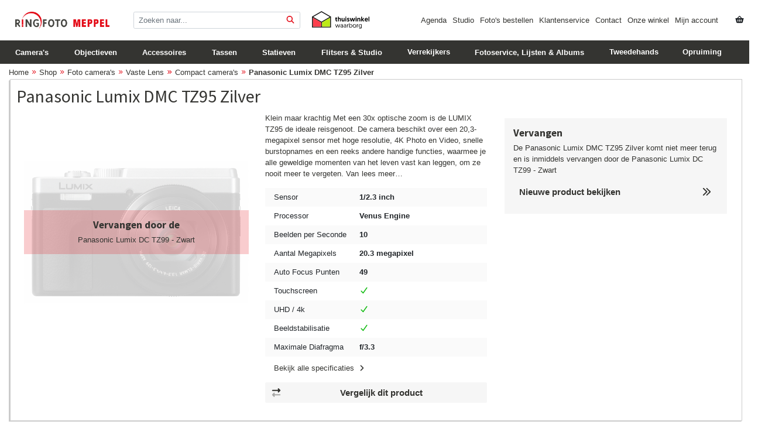

--- FILE ---
content_type: text/html; charset=UTF-8
request_url: https://ringfotomeppel.nl/shop/fotocameras/vaste-lens/compactcameras/panasonic-lumix-dmc-tz95-zilver/
body_size: 36600
content:
<!DOCTYPE html>
<html lang="nl-NL">
<head >
<meta charset="UTF-8"/>
<meta name="viewport" content="width=device-width, initial-scale=1"/>
<meta name="viewport" content="width=device-width, initial-scale=1, shrink-to-fit=no"><meta name="theme-color" content="#1d2023"><meta name='robots' content='index, follow, max-image-preview:large, max-snippet:-1, max-video-preview:-1'/>
<title>Panasonic Lumix DMC TZ95 Zilver - Ringfoto Meppel</title>
<meta name="description" content="Ontdek de Panasonic Lumix DMC TZ95 Zilver bij Ringfoto Meppel en profiteer van snelle levering, persoonlijk advies en geweldige aftersale service!"/>
<link rel="canonical" href="https://ringfotomeppel.nl/shop/fotocameras/vaste-lens/compactcameras/panasonic-lumix-dmc-tz95-zilver/"/>
<meta property="og:locale" content="nl_NL"/>
<meta property="og:type" content="article"/>
<meta property="og:title" content="Panasonic Lumix DMC TZ95 Zilver - Ringfoto Meppel"/>
<meta property="og:description" content="Ontdek de Panasonic Lumix DMC TZ95 Zilver bij Ringfoto Meppel en profiteer van snelle levering, persoonlijk advies en geweldige aftersale service!"/>
<meta property="og:url" content="https://ringfotomeppel.nl/shop/fotocameras/vaste-lens/compactcameras/panasonic-lumix-dmc-tz95-zilver/"/>
<meta property="og:site_name" content="Ringfoto Meppel"/>
<meta property="article:publisher" content="https://www.facebook.com/RingfotoMeppel/"/>
<meta property="og:image" content="https://ringfotomeppel.nl/wp-content/uploads/2019/07/1550501785_095.jpg"/>
<meta property="og:image:width" content="1500"/>
<meta property="og:image:height" content="1500"/>
<meta property="og:image:type" content="image/jpeg"/>
<meta name="twitter:card" content="summary_large_image"/>
<meta name="twitter:site" content="@FotoHarryScholi"/>
<meta name="twitter:label1" content="Geschatte leestijd"/>
<meta name="twitter:data1" content="2 minuten"/>
<script type="application/ld+json" class="yoast-schema-graph">{"@context":"https://schema.org","@graph":[{"@type":"WebPage","@id":"https://ringfotomeppel.nl/shop/fotocameras/vaste-lens/compactcameras/panasonic-lumix-dmc-tz95-zilver/","url":"https://ringfotomeppel.nl/shop/fotocameras/vaste-lens/compactcameras/panasonic-lumix-dmc-tz95-zilver/","name":"Panasonic Lumix DMC TZ95 Zilver - Ringfoto Meppel","isPartOf":{"@id":"https://ringfotomeppel.nl/#website"},"primaryImageOfPage":{"@id":"https://ringfotomeppel.nl/shop/fotocameras/vaste-lens/compactcameras/panasonic-lumix-dmc-tz95-zilver/#primaryimage"},"image":{"@id":"https://ringfotomeppel.nl/shop/fotocameras/vaste-lens/compactcameras/panasonic-lumix-dmc-tz95-zilver/#primaryimage"},"thumbnailUrl":"https://ringfotomeppel.nl/wp-content/uploads/2019/07/1550501785_095.jpg","datePublished":"2025-03-24T18:38:59+00:00","description":"Ontdek de Panasonic Lumix DMC TZ95 Zilver bij Ringfoto Meppel en profiteer van snelle levering, persoonlijk advies en geweldige aftersale service!","breadcrumb":{"@id":"https://ringfotomeppel.nl/shop/fotocameras/vaste-lens/compactcameras/panasonic-lumix-dmc-tz95-zilver/#breadcrumb"},"inLanguage":"nl-NL","potentialAction":[{"@type":"ReadAction","target":["https://ringfotomeppel.nl/shop/fotocameras/vaste-lens/compactcameras/panasonic-lumix-dmc-tz95-zilver/"]}]},{"@type":"ImageObject","inLanguage":"nl-NL","@id":"https://ringfotomeppel.nl/shop/fotocameras/vaste-lens/compactcameras/panasonic-lumix-dmc-tz95-zilver/#primaryimage","url":"https://ringfotomeppel.nl/wp-content/uploads/2019/07/1550501785_095.jpg","contentUrl":"https://ringfotomeppel.nl/wp-content/uploads/2019/07/1550501785_095.jpg","width":1500,"height":1500},{"@type":"BreadcrumbList","@id":"https://ringfotomeppel.nl/shop/fotocameras/vaste-lens/compactcameras/panasonic-lumix-dmc-tz95-zilver/#breadcrumb","itemListElement":[{"@type":"ListItem","position":1,"name":"Home","item":"https://ringfotomeppel.nl/"},{"@type":"ListItem","position":2,"name":"Shop","item":"https://ringfotomeppel.nl/shop/"},{"@type":"ListItem","position":3,"name":"Foto camera's","item":"https://ringfotomeppel.nl/shop/c/fotocameras/"},{"@type":"ListItem","position":4,"name":"Vaste Lens","item":"https://ringfotomeppel.nl/shop/c/fotocameras/vaste-lens/"},{"@type":"ListItem","position":5,"name":"Compact camera's","item":"https://ringfotomeppel.nl/shop/c/fotocameras/vaste-lens/compactcameras/"},{"@type":"ListItem","position":6,"name":"Panasonic Lumix DMC TZ95 Zilver"}]},{"@type":"WebSite","@id":"https://ringfotomeppel.nl/#website","url":"https://ringfotomeppel.nl/","name":"Ringfoto Meppel","description":"Fotografie, jouw hobby ons vak","publisher":{"@id":"https://ringfotomeppel.nl/#organization"},"alternateName":"Foto Harry Scholing","potentialAction":[{"@type":"SearchAction","target":{"@type":"EntryPoint","urlTemplate":"https://ringfotomeppel.nl/?s={search_term_string}"},"query-input":{"@type":"PropertyValueSpecification","valueRequired":true,"valueName":"search_term_string"}}],"inLanguage":"nl-NL"},{"@type":"Organization","@id":"https://ringfotomeppel.nl/#organization","name":"Ringfoto Meppel","url":"https://ringfotomeppel.nl/","logo":{"@type":"ImageObject","inLanguage":"nl-NL","@id":"https://ringfotomeppel.nl/#/schema/logo/image/","url":"https://ringfotomeppel.nl/wp-content/uploads/2017/05/email_logo.jpg","contentUrl":"https://ringfotomeppel.nl/wp-content/uploads/2017/05/email_logo.jpg","width":600,"height":120,"caption":"Ringfoto Meppel"},"image":{"@id":"https://ringfotomeppel.nl/#/schema/logo/image/"},"sameAs":["https://www.facebook.com/RingfotoMeppel/","https://x.com/FotoHarryScholi","https://www.instagram.com/ringfoto_meppel/","https://www.youtube.com/channel/UC7C4SzOTsCfca1IeITQumgg"]}]}</script>
<link rel='dns-prefetch' href='//www.google.com'/>
<link rel='dns-prefetch' href='//capi-automation.s3.us-east-2.amazonaws.com'/>
<link rel='dns-prefetch' href='//www.googletagmanager.com'/>
<link rel='dns-prefetch' href='//kit.fontawesome.com'/>
<link rel='dns-prefetch' href='//fonts.googleapis.com'/>
<style id='wp-img-auto-sizes-contain-inline-css'>img:is([sizes=auto i],[sizes^="auto," i]){contain-intrinsic-size:3000px 1500px}</style>
<link rel="stylesheet" type="text/css" href="//ringfotomeppel.nl/wp-content/cache/wpfc-minified/mlw18hve/4ea64.css" media="all"/>
<style id='classic-theme-styles-inline-css'>.wp-block-button__link{color:#fff;background-color:#32373c;border-radius:9999px;box-shadow:none;text-decoration:none;padding:calc(.667em + 2px) calc(1.333em + 2px);font-size:1.125em}.wp-block-file__button{background:#32373c;color:#fff;text-decoration:none}</style>
<link rel="stylesheet" type="text/css" href="//ringfotomeppel.nl/wp-content/cache/wpfc-minified/2yfofahh/4ea64.css" media="all"/>
<link rel="stylesheet" type="text/css" href="//ringfotomeppel.nl/wp-content/cache/wpfc-minified/q5o36kq2/4ea64.css" media="only screen and (max-width: 860px)"/>
<link rel="stylesheet" type="text/css" href="//ringfotomeppel.nl/wp-content/cache/wpfc-minified/lcsn6s39/4ea64.css" media="all"/>
<link rel="stylesheet" type="text/css" href="//ringfotomeppel.nl/wp-content/cache/wpfc-minified/1et0i4la/4ea64.css" media="screen"/>
<style id='woocommerce-inline-inline-css'>.woocommerce form .form-row .required{visibility:visible;}</style>
<link rel="stylesheet" type="text/css" href="//ringfotomeppel.nl/wp-content/cache/wpfc-minified/6mqqmxk7/4ea64.css" media="all"/>
<style id='ringfoto-meppel-v3-gutenberg-inline-css'>.ab-block-post-grid .ab-post-grid-items h2 a:hover{color:#0073e5;}
.site-container .wp-block-button .wp-block-button__link{background-color:#0073e5;}
.wp-block-button .wp-block-button__link:not(.has-background),
.wp-block-button .wp-block-button__link:not(.has-background):focus,
.wp-block-button .wp-block-button__link:not(.has-background):hover{color:#ffffff;}
.site-container .wp-block-button.is-style-outline .wp-block-button__link{color:#0073e5;}
.site-container .wp-block-button.is-style-outline .wp-block-button__link:focus, .site-container .wp-block-button.is-style-outline .wp-block-button__link:hover{color:#2396ff;}
.site-container .has-small-font-size{font-size:12px;}
.site-container .has-normal-font-size{font-size:18px;}
.site-container .has-large-font-size{font-size:20px;}
.site-container .has-larger-font-size{font-size:24px;}
.site-container .has-theme-primary-color, .site-container .wp-block-button .wp-block-button__link.has-theme-primary-color, .site-container .wp-block-button.is-style-outline .wp-block-button__link.has-theme-primary-color{color:#0073e5;}
.site-container .has-theme-primary-background-color, .site-container .wp-block-button .wp-block-button__link.has-theme-primary-background-color, .site-container .wp-block-pullquote.is-style-solid-color.has-theme-primary-background-color{background-color:#0073e5;}
.site-container .has-theme-secondary-color, .site-container .wp-block-button .wp-block-button__link.has-theme-secondary-color, .site-container .wp-block-button.is-style-outline .wp-block-button__link.has-theme-secondary-color{color:#0073e5;}
.site-container .has-theme-secondary-background-color, .site-container .wp-block-button .wp-block-button__link.has-theme-secondary-background-color, .site-container .wp-block-pullquote.is-style-solid-color.has-theme-secondary-background-color{background-color:#0073e5;}</style>
<link rel="stylesheet" type="text/css" href="//ringfotomeppel.nl/wp-content/cache/wpfc-minified/fhjdrhov/4ea64.css" media="screen"/>
<link rel="stylesheet" type="text/css" href="//ringfotomeppel.nl/wp-content/cache/wpfc-minified/1zy7zw1s/4ea64.css" media="all"/>
<script data-wpfc-render="false">(function(){let events=["mousemove", "wheel", "scroll", "touchstart", "touchmove"];let fired=false;events.forEach(function(event){window.addEventListener(event, function(){if(fired===false){fired=true;setTimeout(function(){ (function(d,s){var f=d.getElementsByTagName(s)[0];j=d.createElement(s);j.setAttribute('src', 'https://ringfotomeppel.nl/wp-content/plugins/woocommerce/assets/js/frontend/add-to-cart.min.js');j.setAttribute('id', 'wc-add-to-cart-js');j.setAttribute('data-wp-strategy', 'defer');f.parentNode.insertBefore(j,f);})(document,'script'); }, 100);}},{once: true});});})();</script>
<script src="https://www.google.com/recaptcha/api.js?render=6LclnIEUAAAAAMOoMskcNKEfT0PvUaubnb1GXO4-" id="g-recaptcha-js"></script>
<script data-wpfc-render="false">(function(){let events=["mousemove", "wheel", "scroll", "touchstart", "touchmove"];let fired=false;events.forEach(function(event){window.addEventListener(event, function(){if(fired===false){fired=true;setTimeout(function(){ (function(d,s){var f=d.getElementsByTagName(s)[0];j=d.createElement(s);j.setAttribute('src', 'https://www.googletagmanager.com/gtag/js?id=GT-5TP76CT');j.setAttribute('id', 'google_gtagjs-js');f.parentNode.insertBefore(j,f);})(document,'script'); }, 200);}},{once: true});});})();</script>
<meta name="generator" content="Site Kit by Google 1.170.0"/>			<style>.cmplz-hidden{display:none !important;}</style>
<meta name="google-site-verification" content="m01W_POhYhN8ZhwcodQjKMlmSeCCiMLy00tnLAp_w-Y"/>
<script type="text/plain" data-service="google-analytics" data-category="statistics" async data-cmplz-src="https://www.googletagmanager.com/gtag/js?id=UA-75891130-2"></script>
<script>window.dataLayer=window.dataLayer||[];
function gtag(){dataLayer.push(arguments);}
gtag('js', new Date());
gtag('config', 'UA-75891130-2');</script> 
<script data-wpfc-render="false">(function(){let events=["mousemove", "wheel", "scroll", "touchstart", "touchmove"];let fired=false;events.forEach(function(event){window.addEventListener(event, function(){if(fired===false){fired=true;setTimeout(function(){ (function(w,d,s,l,i){w[l]=w[l]||[];w[l].push({'gtm.start':
new Date().getTime(),event:'gtm.js'});var f=d.getElementsByTagName(s)[0],
j=d.createElement(s),dl=l!='dataLayer'?'&l='+l:'';j.async=true;j.src=
'https://www.googletagmanager.com/gtm.js?id='+i+dl;f.parentNode.insertBefore(j,f);
})(window,document,'script','dataLayer','GTM-MV8FL9Z9'); }, 300);}},{once: true});});})();</script>
<noscript><style>.woocommerce-product-gallery{opacity:1 !important;}</style></noscript>
<meta name="google-adsense-platform-account" content="ca-host-pub-2644536267352236">
<meta name="google-adsense-platform-domain" content="sitekit.withgoogle.com">
<script data-wpfc-render="false">(function(){let events=["mousemove", "wheel", "scroll", "touchstart", "touchmove"];let fired=false;events.forEach(function(event){window.addEventListener(event, function(){if(fired===false){fired=true;setTimeout(function(){
!function(f,b,e,v,n,t,s){if(f.fbq)return;n=f.fbq=function(){n.callMethod?
n.callMethod.apply(n,arguments):n.queue.push(arguments)};if(!f._fbq)f._fbq=n;
n.push=n;n.loaded=!0;n.version='2.0';n.queue=[];t=b.createElement(e);t.async=!0;
t.src=v;s=b.getElementsByTagName(e)[0];s.parentNode.insertBefore(t,s)}(window,
document,'script','https://connect.facebook.net/en_US/fbevents.js');
}, 400);}},{once: true});});})();</script>
<script data-service="facebook" data-category="marketing"  type="text/plain">fbq('init', '325497288826689', {}, {
"agent": "woocommerce_6-10.4.3-3.5.15"
});
document.addEventListener('DOMContentLoaded', function(){
document.body.insertAdjacentHTML('beforeend', '<div class=\"wc-facebook-pixel-event-placeholder\"></div>');
}, false);</script>
<script data-wpfc-render="false">(function(){let events=["mousemove", "wheel", "scroll", "touchstart", "touchmove"];let fired=false;events.forEach(function(event){window.addEventListener(event, function(){if(fired===false){fired=true;setTimeout(function(){
(function(w, d, s, l, i){
w[l]=w[l]||[];
w[l].push({'gtm.start': new Date().getTime(), event: 'gtm.js'});
var f=d.getElementsByTagName(s)[0],
j=d.createElement(s), dl=l!='dataLayer' ? '&l=' + l:'';
j.async=true;
j.src='https://www.googletagmanager.com/gtm.js?id=' + i + dl;
f.parentNode.insertBefore(j, f);
})(window, document, 'script', 'dataLayer', 'GTM-P875GHK');
}, 500);}},{once: true});});})();</script>
<link rel="icon" href="https://ringfotomeppel.nl/wp-content/uploads/2017/04/cropped-rfm_flav-32x32.png" sizes="32x32"/>
<link rel="icon" href="https://ringfotomeppel.nl/wp-content/uploads/2017/04/cropped-rfm_flav-192x192.png" sizes="192x192"/>
<link rel="apple-touch-icon" href="https://ringfotomeppel.nl/wp-content/uploads/2017/04/cropped-rfm_flav-180x180.png"/>
<meta name="msapplication-TileImage" content="https://ringfotomeppel.nl/wp-content/uploads/2017/04/cropped-rfm_flav-270x270.png"/>
<script type="text/plain" data-service="google-analytics" data-category="statistics" async data-cmplz-src="https://www.googletagmanager.com/gtag/js?id=AW-963914480"></script>
<script>window.dataLayer=window.dataLayer||[];
function gtag(){ dataLayer.push(arguments); }
gtag('consent', 'default', {
analytics_storage: 'denied',
ad_storage: 'denied',
ad_user_data: 'denied',
ad_personalization: 'denied',
region: ['AT', 'BE', 'BG', 'HR', 'CY', 'CZ', 'DK', 'EE', 'FI', 'FR', 'DE', 'GR', 'HU', 'IS', 'IE', 'IT', 'LV', 'LI', 'LT', 'LU', 'MT', 'NL', 'NO', 'PL', 'PT', 'RO', 'SK', 'SI', 'ES', 'SE', 'GB', 'CH'],
wait_for_update: 500,
});
gtag('js', new Date());
gtag('set', 'developer_id.dOGY3NW', true);
gtag("config", "AW-963914480", { "groups": "GLA", "send_page_view": false });</script>
<link rel="stylesheet" type="text/css" href="//ringfotomeppel.nl/wp-content/cache/wpfc-minified/d5mvr9jb/4ea64.css" media="all"/>
<style id='global-styles-inline-css'>:root{--wp--preset--aspect-ratio--square:1;--wp--preset--aspect-ratio--4-3:4/3;--wp--preset--aspect-ratio--3-4:3/4;--wp--preset--aspect-ratio--3-2:3/2;--wp--preset--aspect-ratio--2-3:2/3;--wp--preset--aspect-ratio--16-9:16/9;--wp--preset--aspect-ratio--9-16:9/16;--wp--preset--color--black:#000000;--wp--preset--color--cyan-bluish-gray:#abb8c3;--wp--preset--color--white:#ffffff;--wp--preset--color--pale-pink:#f78da7;--wp--preset--color--vivid-red:#cf2e2e;--wp--preset--color--luminous-vivid-orange:#ff6900;--wp--preset--color--luminous-vivid-amber:#fcb900;--wp--preset--color--light-green-cyan:#7bdcb5;--wp--preset--color--vivid-green-cyan:#00d084;--wp--preset--color--pale-cyan-blue:#8ed1fc;--wp--preset--color--vivid-cyan-blue:#0693e3;--wp--preset--color--vivid-purple:#9b51e0;--wp--preset--color--theme-primary:#0073e5;--wp--preset--color--theme-secondary:#0073e5;--wp--preset--gradient--vivid-cyan-blue-to-vivid-purple:linear-gradient(135deg,rgb(6,147,227) 0%,rgb(155,81,224) 100%);--wp--preset--gradient--light-green-cyan-to-vivid-green-cyan:linear-gradient(135deg,rgb(122,220,180) 0%,rgb(0,208,130) 100%);--wp--preset--gradient--luminous-vivid-amber-to-luminous-vivid-orange:linear-gradient(135deg,rgb(252,185,0) 0%,rgb(255,105,0) 100%);--wp--preset--gradient--luminous-vivid-orange-to-vivid-red:linear-gradient(135deg,rgb(255,105,0) 0%,rgb(207,46,46) 100%);--wp--preset--gradient--very-light-gray-to-cyan-bluish-gray:linear-gradient(135deg,rgb(238,238,238) 0%,rgb(169,184,195) 100%);--wp--preset--gradient--cool-to-warm-spectrum:linear-gradient(135deg,rgb(74,234,220) 0%,rgb(151,120,209) 20%,rgb(207,42,186) 40%,rgb(238,44,130) 60%,rgb(251,105,98) 80%,rgb(254,248,76) 100%);--wp--preset--gradient--blush-light-purple:linear-gradient(135deg,rgb(255,206,236) 0%,rgb(152,150,240) 100%);--wp--preset--gradient--blush-bordeaux:linear-gradient(135deg,rgb(254,205,165) 0%,rgb(254,45,45) 50%,rgb(107,0,62) 100%);--wp--preset--gradient--luminous-dusk:linear-gradient(135deg,rgb(255,203,112) 0%,rgb(199,81,192) 50%,rgb(65,88,208) 100%);--wp--preset--gradient--pale-ocean:linear-gradient(135deg,rgb(255,245,203) 0%,rgb(182,227,212) 50%,rgb(51,167,181) 100%);--wp--preset--gradient--electric-grass:linear-gradient(135deg,rgb(202,248,128) 0%,rgb(113,206,126) 100%);--wp--preset--gradient--midnight:linear-gradient(135deg,rgb(2,3,129) 0%,rgb(40,116,252) 100%);--wp--preset--font-size--small:12px;--wp--preset--font-size--medium:20px;--wp--preset--font-size--large:20px;--wp--preset--font-size--x-large:42px;--wp--preset--font-size--normal:18px;--wp--preset--font-size--larger:24px;--wp--preset--spacing--20:0.44rem;--wp--preset--spacing--30:0.67rem;--wp--preset--spacing--40:1rem;--wp--preset--spacing--50:1.5rem;--wp--preset--spacing--60:2.25rem;--wp--preset--spacing--70:3.38rem;--wp--preset--spacing--80:5.06rem;--wp--preset--shadow--natural:6px 6px 9px rgba(0, 0, 0, 0.2);--wp--preset--shadow--deep:12px 12px 50px rgba(0, 0, 0, 0.4);--wp--preset--shadow--sharp:6px 6px 0px rgba(0, 0, 0, 0.2);--wp--preset--shadow--outlined:6px 6px 0px -3px rgb(255, 255, 255), 6px 6px rgb(0, 0, 0);--wp--preset--shadow--crisp:6px 6px 0px rgb(0, 0, 0);}:where(.is-layout-flex){gap:0.5em;}:where(.is-layout-grid){gap:0.5em;}body .is-layout-flex{display:flex;}.is-layout-flex{flex-wrap:wrap;align-items:center;}.is-layout-flex > :is(*, div){margin:0;}body .is-layout-grid{display:grid;}.is-layout-grid > :is(*, div){margin:0;}:where(.wp-block-columns.is-layout-flex){gap:2em;}:where(.wp-block-columns.is-layout-grid){gap:2em;}:where(.wp-block-post-template.is-layout-flex){gap:1.25em;}:where(.wp-block-post-template.is-layout-grid){gap:1.25em;}.has-black-color{color:var(--wp--preset--color--black) !important;}.has-cyan-bluish-gray-color{color:var(--wp--preset--color--cyan-bluish-gray) !important;}.has-white-color{color:var(--wp--preset--color--white) !important;}.has-pale-pink-color{color:var(--wp--preset--color--pale-pink) !important;}.has-vivid-red-color{color:var(--wp--preset--color--vivid-red) !important;}.has-luminous-vivid-orange-color{color:var(--wp--preset--color--luminous-vivid-orange) !important;}.has-luminous-vivid-amber-color{color:var(--wp--preset--color--luminous-vivid-amber) !important;}.has-light-green-cyan-color{color:var(--wp--preset--color--light-green-cyan) !important;}.has-vivid-green-cyan-color{color:var(--wp--preset--color--vivid-green-cyan) !important;}.has-pale-cyan-blue-color{color:var(--wp--preset--color--pale-cyan-blue) !important;}.has-vivid-cyan-blue-color{color:var(--wp--preset--color--vivid-cyan-blue) !important;}.has-vivid-purple-color{color:var(--wp--preset--color--vivid-purple) !important;}.has-black-background-color{background-color:var(--wp--preset--color--black) !important;}.has-cyan-bluish-gray-background-color{background-color:var(--wp--preset--color--cyan-bluish-gray) !important;}.has-white-background-color{background-color:var(--wp--preset--color--white) !important;}.has-pale-pink-background-color{background-color:var(--wp--preset--color--pale-pink) !important;}.has-vivid-red-background-color{background-color:var(--wp--preset--color--vivid-red) !important;}.has-luminous-vivid-orange-background-color{background-color:var(--wp--preset--color--luminous-vivid-orange) !important;}.has-luminous-vivid-amber-background-color{background-color:var(--wp--preset--color--luminous-vivid-amber) !important;}.has-light-green-cyan-background-color{background-color:var(--wp--preset--color--light-green-cyan) !important;}.has-vivid-green-cyan-background-color{background-color:var(--wp--preset--color--vivid-green-cyan) !important;}.has-pale-cyan-blue-background-color{background-color:var(--wp--preset--color--pale-cyan-blue) !important;}.has-vivid-cyan-blue-background-color{background-color:var(--wp--preset--color--vivid-cyan-blue) !important;}.has-vivid-purple-background-color{background-color:var(--wp--preset--color--vivid-purple) !important;}.has-black-border-color{border-color:var(--wp--preset--color--black) !important;}.has-cyan-bluish-gray-border-color{border-color:var(--wp--preset--color--cyan-bluish-gray) !important;}.has-white-border-color{border-color:var(--wp--preset--color--white) !important;}.has-pale-pink-border-color{border-color:var(--wp--preset--color--pale-pink) !important;}.has-vivid-red-border-color{border-color:var(--wp--preset--color--vivid-red) !important;}.has-luminous-vivid-orange-border-color{border-color:var(--wp--preset--color--luminous-vivid-orange) !important;}.has-luminous-vivid-amber-border-color{border-color:var(--wp--preset--color--luminous-vivid-amber) !important;}.has-light-green-cyan-border-color{border-color:var(--wp--preset--color--light-green-cyan) !important;}.has-vivid-green-cyan-border-color{border-color:var(--wp--preset--color--vivid-green-cyan) !important;}.has-pale-cyan-blue-border-color{border-color:var(--wp--preset--color--pale-cyan-blue) !important;}.has-vivid-cyan-blue-border-color{border-color:var(--wp--preset--color--vivid-cyan-blue) !important;}.has-vivid-purple-border-color{border-color:var(--wp--preset--color--vivid-purple) !important;}.has-vivid-cyan-blue-to-vivid-purple-gradient-background{background:var(--wp--preset--gradient--vivid-cyan-blue-to-vivid-purple) !important;}.has-light-green-cyan-to-vivid-green-cyan-gradient-background{background:var(--wp--preset--gradient--light-green-cyan-to-vivid-green-cyan) !important;}.has-luminous-vivid-amber-to-luminous-vivid-orange-gradient-background{background:var(--wp--preset--gradient--luminous-vivid-amber-to-luminous-vivid-orange) !important;}.has-luminous-vivid-orange-to-vivid-red-gradient-background{background:var(--wp--preset--gradient--luminous-vivid-orange-to-vivid-red) !important;}.has-very-light-gray-to-cyan-bluish-gray-gradient-background{background:var(--wp--preset--gradient--very-light-gray-to-cyan-bluish-gray) !important;}.has-cool-to-warm-spectrum-gradient-background{background:var(--wp--preset--gradient--cool-to-warm-spectrum) !important;}.has-blush-light-purple-gradient-background{background:var(--wp--preset--gradient--blush-light-purple) !important;}.has-blush-bordeaux-gradient-background{background:var(--wp--preset--gradient--blush-bordeaux) !important;}.has-luminous-dusk-gradient-background{background:var(--wp--preset--gradient--luminous-dusk) !important;}.has-pale-ocean-gradient-background{background:var(--wp--preset--gradient--pale-ocean) !important;}.has-electric-grass-gradient-background{background:var(--wp--preset--gradient--electric-grass) !important;}.has-midnight-gradient-background{background:var(--wp--preset--gradient--midnight) !important;}.has-small-font-size{font-size:var(--wp--preset--font-size--small) !important;}.has-medium-font-size{font-size:var(--wp--preset--font-size--medium) !important;}.has-large-font-size{font-size:var(--wp--preset--font-size--large) !important;}.has-x-large-font-size{font-size:var(--wp--preset--font-size--x-large) !important;}</style>
<script data-wpfc-render="false">var Wpfcll={s:[],osl:0,scroll:false,i:function(){Wpfcll.ss();window.addEventListener('load',function(){let observer=new MutationObserver(mutationRecords=>{Wpfcll.osl=Wpfcll.s.length;Wpfcll.ss();if(Wpfcll.s.length > Wpfcll.osl){Wpfcll.ls(false);}});observer.observe(document.getElementsByTagName("html")[0],{childList:true,attributes:true,subtree:true,attributeFilter:["src"],attributeOldValue:false,characterDataOldValue:false});Wpfcll.ls(true);});window.addEventListener('scroll',function(){Wpfcll.scroll=true;Wpfcll.ls(false);});window.addEventListener('resize',function(){Wpfcll.scroll=true;Wpfcll.ls(false);});window.addEventListener('click',function(){Wpfcll.scroll=true;Wpfcll.ls(false);});},c:function(e,pageload){var w=document.documentElement.clientHeight || body.clientHeight;var n=0;if(pageload){n=0;}else{n=(w > 800) ? 800:200;n=Wpfcll.scroll ? 800:n;}var er=e.getBoundingClientRect();var t=0;var p=e.parentNode ? e.parentNode:false;if(typeof p.getBoundingClientRect=="undefined"){var pr=false;}else{var pr=p.getBoundingClientRect();}if(er.x==0 && er.y==0){for(var i=0;i < 10;i++){if(p){if(pr.x==0 && pr.y==0){if(p.parentNode){p=p.parentNode;}if(typeof p.getBoundingClientRect=="undefined"){pr=false;}else{pr=p.getBoundingClientRect();}}else{t=pr.top;break;}}};}else{t=er.top;}if(w - t+n > 0){return true;}return false;},r:function(e,pageload){var s=this;var oc,ot;try{oc=e.getAttribute("data-wpfc-original-src");ot=e.getAttribute("data-wpfc-original-srcset");originalsizes=e.getAttribute("data-wpfc-original-sizes");if(s.c(e,pageload)){if(oc || ot){if(e.tagName=="DIV" || e.tagName=="A" || e.tagName=="SPAN"){e.style.backgroundImage="url("+oc+")";e.removeAttribute("data-wpfc-original-src");e.removeAttribute("data-wpfc-original-srcset");e.removeAttribute("onload");}else{if(oc){e.setAttribute('src',oc);}if(ot){e.setAttribute('srcset',ot);}if(originalsizes){e.setAttribute('sizes',originalsizes);}if(e.getAttribute("alt") && e.getAttribute("alt")=="blank"){e.removeAttribute("alt");}e.removeAttribute("data-wpfc-original-src");e.removeAttribute("data-wpfc-original-srcset");e.removeAttribute("data-wpfc-original-sizes");e.removeAttribute("onload");if(e.tagName=="IFRAME"){var y="https://www.youtube.com/embed/";if(navigator.userAgent.match(/\sEdge?\/\d/i)){e.setAttribute('src',e.getAttribute("src").replace(/.+\/templates\/youtube\.html\#/,y));}e.onload=function(){if(typeof window.jQuery !="undefined"){if(jQuery.fn.fitVids){jQuery(e).parent().fitVids({customSelector:"iframe[src]"});}}var s=e.getAttribute("src").match(/templates\/youtube\.html\#(.+)/);if(s){try{var i=e.contentDocument || e.contentWindow;if(i.location.href=="about:blank"){e.setAttribute('src',y+s[1]);}}catch(err){e.setAttribute('src',y+s[1]);}}}}}}else{if(e.tagName=="NOSCRIPT"){if(typeof window.jQuery !="undefined"){if(jQuery(e).attr("data-type")=="wpfc"){e.removeAttribute("data-type");jQuery(e).after(jQuery(e).text());}}}}}}catch(error){console.log(error);console.log("==>",e);}},ss:function(){var i=Array.prototype.slice.call(document.getElementsByTagName("img"));var f=Array.prototype.slice.call(document.getElementsByTagName("iframe"));var d=Array.prototype.slice.call(document.getElementsByTagName("div"));var a=Array.prototype.slice.call(document.getElementsByTagName("a"));var s=Array.prototype.slice.call(document.getElementsByTagName("span"));var n=Array.prototype.slice.call(document.getElementsByTagName("noscript"));this.s=i.concat(f).concat(d).concat(a).concat(s).concat(n);},ls:function(pageload){var s=this;[].forEach.call(s.s,function(e,index){s.r(e,pageload);});}};document.addEventListener('DOMContentLoaded',function(){wpfci();});function wpfci(){Wpfcll.i();}</script>
</head>
<body data-cmplz=1 class="wp-singular product-template-default single single-product postid-46676 wp-embed-responsive wp-theme-genesis wp-child-theme-rfm-v3 theme-genesis woocommerce woocommerce-page woocommerce-no-js header-full-width full-width-content genesis-breadcrumbs-hidden genesis-footer-widgets-hidden has-no-blocks">		
<noscript>
<iframe onload="Wpfcll.r(this,true);" data-wpfc-original-src="https://www.googletagmanager.com/ns.html?id=GTM-P875GHK" height="0" width="0" style="display:none;visibility:hidden"></iframe>
</noscript>
<script>gtag("event", "page_view", {send_to: "GLA"});</script>
<div class="site-container"><ul class="genesis-skip-link"><li><a href="#genesis-nav-primary" class="screen-reader-shortcut"> Spring naar de hoofdnavigatie</a></li><li><a href="#genesis-content" class="screen-reader-shortcut"> Door naar de hoofd inhoud</a></li></ul><header class="site-header"><div class="wrap">	<div class="mw-100">
<nav class="nav navbar-expand-lg main-menu d-none d-lg-flex d-print-none">
<div class="container">
<div class="row d-flex align-items-center my-3">
<div class="flex-fill col-12 col-lg-2 logo-button"> <a class="nav-link mt-0 d-flex align-items-center btn" href="/" title="RingfotoMeppel home"> <img src="https://ringfotomeppel.nl/wp-content/uploads/2021/01/rfm_logo_5.png" alt="RingfotoMeppel Logo"/> </a></div><div class="flex-fill col-12 col-lg-3"> <form role="search" method="get" class="form-inline my-2 my-lg-0" action="https://ringfotomeppel.nl/"> <label class="screen-reader-text" for="s">Zoeken naar:</label> <input type="text" class="form-control mr-sm-2" value="" name="s" id="s" placeholder="Zoeken naar..." /> <button type="submit" class="btn form-button my-2 my-sm-0" /> <span class="icon"> <i class="fa fa-search"></i> </span> </button> <input type="hidden" name="post_type" value="product" /> </form></div><a href="https://www.thuiswinkel.org/leden/ringfotomeppel-nl/certificaat" target="_blank">
<img src="/wp-content/themes/rfm-v3/images/thuiswinkel.svg" alt="Thuiswinkel.org Logo" style="height: 3rem;"/>
</a>
<div class="flex-fill">
<div class="d-flex justify-content-end align-items-center">
<ul class="navbar-nav">
<li class="nav-item"> <a class="nav-link" href="https://ringfotomeppel.nl/c/agenda/">Agenda</a> </li>
<li class="nav-item"> <a class="nav-link" href="https://ringfotomeppel.nl/fotografie/studio/">Studio</a> </li>
<li class="nav-item"> <a class="nav-link" href="https://ringfotomeppel.nl/shop/c/fotoservice/">Foto's bestellen</a> </li>
<li class="nav-item"> <a class="nav-link" href="https://ringfotomeppel.nl/klantenservice/">Klantenservice</a> </li>
<li class="nav-item modal-url"> <a class="nav-link modal-url" href="https://ringfotomeppel.nl/klantenservice/contact/" data-toggle="modal" data-target="#modal-pagina">Contact</a> </li>
<li class="nav-item modal-url"> <a class="nav-link modal-url" href="https://ringfotomeppel.nl/klantenservice/winkel/" data-toggle="modal" data-target="#modal-pagina">Onze winkel</a> </li>
<li class="nav-item modal-url"> <a class="nav-link modal-url" href="https://ringfotomeppel.nl/mijn-account/" data-toggle="modal" data-target="#modal-pagina">Mijn account</a> </li>
</ul>
<div class="py-3 ml-4 shopping-basket d-flex justify-content-between align-middle align-items-center">
<div id="winkelmand-button"> <button type="button" data-toggle="modal" data-target="#winkelmand" class="btn red-hv white-bg white-bg-hv winkelmand-toggle"> <i class="fa fa-shopping-basket fa-fw"></i> </button></div></div></div></div></div></div></nav>
<div class="row position-relative dark-grey-bg d-none d-lg-block d-print-none">
<div class="container">
<nav id="bs-example-navbar-collapse-1" class="navbar-collapse navbar-expand-lg"><ul id="menu-assortiment" class="navbar-nav mr-auto"><li itemscope="itemscope" itemtype="https://www.schema.org/SiteNavigationElement" id="menu-item-21523" class="menu-item menu-item-type-taxonomy menu-item-object-product_cat current-product-ancestor menu-item-has-children dropdown dropdown-masked menu-item-21523 nav-item"><button href="#" data-toggle="dropdown" aria-haspopup="true" aria-expanded="false" class="white" id="menu-item-dropdown-21523">Camera&#039;s</button>
<div class="dropdown-menu">
<div class="container"> <ul class="row" role="menu"> <li itemscope="itemscope" itemtype="https://www.schema.org/SiteNavigationElement" id="menu-item-21649" class="menu-item menu-item-type-taxonomy menu-item-object-product_cat menu-item-has-children col-2 dropdown dropdown-masked menu-item-21649 nav-item"><span class="nav-category-header"><a href="https://ringfotomeppel.nl/shop/c/fotocameras/wisselbare-lens/" class="nav-sub-menu-link">Wisselbare Lens</a></span> <ul class="sub-menu" role="menu"> <li itemscope="itemscope" itemtype="https://www.schema.org/SiteNavigationElement" id="menu-item-21637" class="menu-item menu-item-type-taxonomy menu-item-object-product_cat d-flex dropdown menu-item-21637 nav-item"><a href="https://ringfotomeppel.nl/shop/c/fotocameras/wisselbare-lens/systeemcameras/" class="nav-sub-menu-link">Systeem camera&#039;s</a></li> <li itemscope="itemscope" itemtype="https://www.schema.org/SiteNavigationElement" id="menu-item-122597" class="menu-item menu-item-type-custom menu-item-object-custom d-flex dropdown menu-item-122597 nav-item"><a href="https://ringfotomeppel.nl/shop/c/fotocameras/wisselbare-lens/?filter-sensor=fullframe&#038;query-type-sensor=or" class="nav-sub-menu-link">Fullframe camera&#039;s</a></li> <li itemscope="itemscope" itemtype="https://www.schema.org/SiteNavigationElement" id="menu-item-122598" class="menu-item menu-item-type-custom menu-item-object-custom d-flex dropdown menu-item-122598 nav-item"><a href="https://ringfotomeppel.nl/shop/c/fotocameras/wisselbare-lens/?filter-sensor=middenformaat&#038;query-type-sensor=or" class="nav-sub-menu-link">Middenformaat camera&#039;s</a></li> <li itemscope="itemscope" itemtype="https://www.schema.org/SiteNavigationElement" id="menu-item-122599" class="menu-item menu-item-type-custom menu-item-object-custom d-flex dropdown menu-item-122599 nav-item"><a href="https://ringfotomeppel.nl/shop/c/fotocameras/wisselbare-lens/?filter-sensor=aps-c&#038;query-type-sensor=or" class="nav-sub-menu-link">APS-C camera&#039;s</a></li> <li itemscope="itemscope" itemtype="https://www.schema.org/SiteNavigationElement" id="menu-item-122600" class="menu-item menu-item-type-custom menu-item-object-custom d-flex dropdown menu-item-122600 nav-item"><a href="https://ringfotomeppel.nl/shop/c/fotocameras/wisselbare-lens/?filter-sensor=micro-four-thirds&#038;query-type-sensor=or" class="nav-sub-menu-link">Micro Four Thirds camera&#039;s</a></li> </ul> </li> <li itemscope="itemscope" itemtype="https://www.schema.org/SiteNavigationElement" id="menu-item-21648" class="menu-item menu-item-type-taxonomy menu-item-object-product_cat current-product-ancestor menu-item-has-children col-2 dropdown dropdown-masked menu-item-21648 nav-item"><span class="nav-category-header"><a href="https://ringfotomeppel.nl/shop/c/fotocameras/vaste-lens/" class="nav-sub-menu-link">Vaste Lens</a></span> <ul class="sub-menu" role="menu"> <li itemscope="itemscope" itemtype="https://www.schema.org/SiteNavigationElement" id="menu-item-21552" class="menu-item menu-item-type-taxonomy menu-item-object-product_cat current-product-ancestor current-menu-parent current-product-parent d-flex dropdown active menu-item-21552 nav-item"><a href="https://ringfotomeppel.nl/shop/c/fotocameras/vaste-lens/compactcameras/" class="nav-sub-menu-link">Compact camera&#039;s</a></li> <li itemscope="itemscope" itemtype="https://www.schema.org/SiteNavigationElement" id="menu-item-21605" class="menu-item menu-item-type-taxonomy menu-item-object-product_cat d-flex dropdown menu-item-21605 nav-item"><a href="https://ringfotomeppel.nl/shop/c/fotocameras/vaste-lens/premiumcompactcameras/" class="nav-sub-menu-link">Premiumcompact camera&#039;s</a></li> <li itemscope="itemscope" itemtype="https://www.schema.org/SiteNavigationElement" id="menu-item-21551" class="menu-item menu-item-type-taxonomy menu-item-object-product_cat d-flex dropdown menu-item-21551 nav-item"><a href="https://ringfotomeppel.nl/shop/c/fotocameras/vaste-lens/bridgecameras/" class="nav-sub-menu-link">Bridge camera&#039;s</a></li> <li itemscope="itemscope" itemtype="https://www.schema.org/SiteNavigationElement" id="menu-item-21568" class="menu-item menu-item-type-taxonomy menu-item-object-product_cat menu-item-has-children dropdown dropdown-masked menu-item-21568 nav-item"><a href="https://ringfotomeppel.nl/shop/c/fotocameras/instantcameras/" class="nav-sub-menu-link">Instant camera&#039;s</a> <ul class="sub-menu" role="menu"> <li itemscope="itemscope" itemtype="https://www.schema.org/SiteNavigationElement" id="menu-item-21569" class="menu-item menu-item-type-taxonomy menu-item-object-product_cat d-flex dropdown menu-item-21569 nav-item"><a href="https://ringfotomeppel.nl/shop/c/analoog/instant-fotopapier/" class="nav-sub-menu-link">Instant fotopapier</a></li> </ul> </li> <li itemscope="itemscope" itemtype="https://www.schema.org/SiteNavigationElement" id="menu-item-102202" class="menu-item menu-item-type-taxonomy menu-item-object-product_cat d-flex dropdown menu-item-102202 nav-item"><a href="https://ringfotomeppel.nl/shop/c/fotocameras/vaste-lens/kleinbeeldcamera/" class="nav-sub-menu-link">Kleinbeeldcamera (analoog)</a></li> <li itemscope="itemscope" itemtype="https://www.schema.org/SiteNavigationElement" id="menu-item-103279" class="menu-item menu-item-type-taxonomy menu-item-object-product_cat d-flex dropdown menu-item-103279 nav-item"><a href="https://ringfotomeppel.nl/shop/c/analoog/wegwerpcamera/" class="nav-sub-menu-link">Wegwerpcamera&#039;s</a></li> </ul> </li> <li itemscope="itemscope" itemtype="https://www.schema.org/SiteNavigationElement" id="menu-item-128163" class="menu-item menu-item-type-taxonomy menu-item-object-product_cat menu-item-has-children col-2 dropdown dropdown-masked menu-item-128163 nav-item"><span class="nav-category-header"><a href="https://ringfotomeppel.nl/shop/c/drones/" class="nav-sub-menu-link">Drones</a></span> <ul class="sub-menu" role="menu"> <li itemscope="itemscope" itemtype="https://www.schema.org/SiteNavigationElement" id="menu-item-128164" class="menu-item menu-item-type-taxonomy menu-item-object-product_cat d-flex dropdown menu-item-128164 nav-item"><a href="https://ringfotomeppel.nl/shop/c/drones/" class="nav-sub-menu-link">Drones</a></li> </ul> </li> <li itemscope="itemscope" itemtype="https://www.schema.org/SiteNavigationElement" id="menu-item-21670" class="menu-item menu-item-type-post_type menu-item-object-page menu-item-has-children col-2 dropdown dropdown-masked menu-item-21670 nav-item"><span class="nav-category-header"><a href="https://ringfotomeppel.nl/uitleg-over/" class="nav-sub-menu-link">Uitleg over</a></span> <ul class="sub-menu" role="menu"> <li itemscope="itemscope" itemtype="https://www.schema.org/SiteNavigationElement" id="menu-item-21672" class="menu-item menu-item-type-post_type menu-item-object-page d-flex dropdown menu-item-21672 nav-item"><a href="https://ringfotomeppel.nl/uitleg-over/is-compact-camera/" class="nav-sub-menu-link">Compact camera&#039;s</a></li> <li itemscope="itemscope" itemtype="https://www.schema.org/SiteNavigationElement" id="menu-item-21674" class="menu-item menu-item-type-post_type menu-item-object-page d-flex dropdown menu-item-21674 nav-item"><a href="https://ringfotomeppel.nl/uitleg-over/is-premium-compact-camera/" class="nav-sub-menu-link">Premium compact camera&#039;s</a></li> <li itemscope="itemscope" itemtype="https://www.schema.org/SiteNavigationElement" id="menu-item-21671" class="menu-item menu-item-type-post_type menu-item-object-page d-flex dropdown menu-item-21671 nav-item"><a href="https://ringfotomeppel.nl/uitleg-over/wat-is-een-bridge-camera/" class="nav-sub-menu-link">Bridge camera&#039;s</a></li> <li itemscope="itemscope" itemtype="https://www.schema.org/SiteNavigationElement" id="menu-item-21675" class="menu-item menu-item-type-post_type menu-item-object-page d-flex dropdown menu-item-21675 nav-item"><a href="https://ringfotomeppel.nl/uitleg-over/wat-is-een-spiegelreflexcamera/" class="nav-sub-menu-link">Spiegelreflexcamera&#039;s</a></li> <li itemscope="itemscope" itemtype="https://www.schema.org/SiteNavigationElement" id="menu-item-21676" class="menu-item menu-item-type-post_type menu-item-object-page d-flex dropdown menu-item-21676 nav-item"><a href="https://ringfotomeppel.nl/uitleg-over/wat-is-een-systeemcamera/" class="nav-sub-menu-link">Systeemcamera&#039;s</a></li> <li itemscope="itemscope" itemtype="https://www.schema.org/SiteNavigationElement" id="menu-item-21673" class="menu-item menu-item-type-post_type menu-item-object-page d-flex dropdown menu-item-21673 nav-item"><a href="https://ringfotomeppel.nl/uitleg-over/is-fullframe-camera/" class="nav-sub-menu-link">Fullframe camera&#039;s</a></li> </ul> </li> <li itemscope="itemscope" itemtype="https://www.schema.org/SiteNavigationElement" id="menu-item-56930" class="menu-item menu-item-type-custom menu-item-object-custom menu-item-has-children col-2 dropdown dropdown-masked menu-item-56930 nav-item"><span class="nav-category-header"><a href="/shop/c/fotocameras/" class="nav-sub-menu-link">Merken</a></span> <ul class="sub-menu" role="menu"> <li itemscope="itemscope" itemtype="https://www.schema.org/SiteNavigationElement" id="menu-item-56928" class="menu-item menu-item-type-custom menu-item-object-custom d-flex dropdown menu-item-56928 nav-item"><a href="/shop/c/fotocameras/?filter-merk=canon&#038;query-type-merk=or" class="nav-sub-menu-link">Canon</a></li> <li itemscope="itemscope" itemtype="https://www.schema.org/SiteNavigationElement" id="menu-item-56931" class="menu-item menu-item-type-custom menu-item-object-custom d-flex dropdown menu-item-56931 nav-item"><a href="/shop/c/fotocameras/?filter-merk=fujifilm&#038;query-type-merk=or" class="nav-sub-menu-link">Fujifilm</a></li> <li itemscope="itemscope" itemtype="https://www.schema.org/SiteNavigationElement" id="menu-item-56929" class="menu-item menu-item-type-custom menu-item-object-custom d-flex dropdown menu-item-56929 nav-item"><a href="/shop/c/fotocameras/?filter-merk=nikon&#038;query-type-merk=or" class="nav-sub-menu-link">Nikon</a></li> <li itemscope="itemscope" itemtype="https://www.schema.org/SiteNavigationElement" id="menu-item-56934" class="menu-item menu-item-type-custom menu-item-object-custom d-flex dropdown menu-item-56934 nav-item"><a href="/shop/c/fotocameras/?filter-merk=olympus&#038;query-type-merk=or" class="nav-sub-menu-link">Olympus</a></li> <li itemscope="itemscope" itemtype="https://www.schema.org/SiteNavigationElement" id="menu-item-56932" class="menu-item menu-item-type-custom menu-item-object-custom d-flex dropdown menu-item-56932 nav-item"><a href="/shop/c/fotocameras/?filter-merk=panasonic&#038;query-type-merk=or" class="nav-sub-menu-link">Panasonic</a></li> <li itemscope="itemscope" itemtype="https://www.schema.org/SiteNavigationElement" id="menu-item-56933" class="menu-item menu-item-type-custom menu-item-object-custom d-flex dropdown menu-item-56933 nav-item"><a href="/shop/c/fotocameras/?filter-merk=sony&#038;query-type-merk=or" class="nav-sub-menu-link">Sony</a></li> </ul> </li> </ul></div></div></li>
<li itemscope="itemscope" itemtype="https://www.schema.org/SiteNavigationElement" id="menu-item-21562" class="menu-item menu-item-type-taxonomy menu-item-object-product_cat menu-item-has-children dropdown dropdown-masked menu-item-21562 nav-item"><button href="#" data-toggle="dropdown" aria-haspopup="true" aria-expanded="false" class="white" id="menu-item-dropdown-21562">Objectieven</button>
<div class="dropdown-menu">
<div class="container"> <ul class="row" role="menu"> <li itemscope="itemscope" itemtype="https://www.schema.org/SiteNavigationElement" id="menu-item-21666" class="menu-item menu-item-type-taxonomy menu-item-object-product_cat menu-item-has-children col-2 dropdown dropdown-masked menu-item-21666 nav-item"><span class="nav-category-header"><a href="https://ringfotomeppel.nl/shop/c/objectieven/" class="nav-sub-menu-link">Objectieven</a></span> <ul class="sub-menu" role="menu"> <li itemscope="itemscope" itemtype="https://www.schema.org/SiteNavigationElement" id="menu-item-21544" class="menu-item menu-item-type-taxonomy menu-item-object-product_cat d-flex dropdown menu-item-21544 nav-item"><a href="https://ringfotomeppel.nl/shop/c/objectieven/fisheyeobjectieven/" class="nav-sub-menu-link">Fisheye objectieven</a></li> <li itemscope="itemscope" itemtype="https://www.schema.org/SiteNavigationElement" id="menu-item-21563" class="menu-item menu-item-type-taxonomy menu-item-object-product_cat d-flex dropdown menu-item-21563 nav-item"><a href="https://ringfotomeppel.nl/shop/c/objectieven/groothoekobjectieven/" class="nav-sub-menu-link">Groothoek objectieven</a></li> <li itemscope="itemscope" itemtype="https://www.schema.org/SiteNavigationElement" id="menu-item-21638" class="menu-item menu-item-type-taxonomy menu-item-object-product_cat d-flex dropdown menu-item-21638 nav-item"><a href="https://ringfotomeppel.nl/shop/c/objectieven/standaardobjectieven/" class="nav-sub-menu-link">Standaard objectieven</a></li> <li itemscope="itemscope" itemtype="https://www.schema.org/SiteNavigationElement" id="menu-item-21564" class="menu-item menu-item-type-taxonomy menu-item-object-product_cat d-flex dropdown menu-item-21564 nav-item"><a href="https://ringfotomeppel.nl/shop/c/objectieven/macroobjectieven/" class="nav-sub-menu-link">Macro objectieven</a></li> <li itemscope="itemscope" itemtype="https://www.schema.org/SiteNavigationElement" id="menu-item-21565" class="menu-item menu-item-type-taxonomy menu-item-object-product_cat d-flex dropdown menu-item-21565 nav-item"><a href="https://ringfotomeppel.nl/shop/c/objectieven/portretobjectieven/" class="nav-sub-menu-link">Portret objectieven</a></li> <li itemscope="itemscope" itemtype="https://www.schema.org/SiteNavigationElement" id="menu-item-21543" class="menu-item menu-item-type-taxonomy menu-item-object-product_cat d-flex dropdown menu-item-21543 nav-item"><a href="https://ringfotomeppel.nl/shop/c/objectieven/allesineenobjectieven/" class="nav-sub-menu-link">Alles in één objectieven</a></li> <li itemscope="itemscope" itemtype="https://www.schema.org/SiteNavigationElement" id="menu-item-21639" class="menu-item menu-item-type-taxonomy menu-item-object-product_cat d-flex dropdown menu-item-21639 nav-item"><a href="https://ringfotomeppel.nl/shop/c/objectieven/teleobjectieven/" class="nav-sub-menu-link">Tele objectieven</a></li> <li itemscope="itemscope" itemtype="https://www.schema.org/SiteNavigationElement" id="menu-item-56927" class="menu-item menu-item-type-taxonomy menu-item-object-product_cat d-flex dropdown menu-item-56927 nav-item"><a href="https://ringfotomeppel.nl/shop/c/objectieven/" class="nav-sub-menu-link">Alle objectieven</a></li> </ul> </li> <li itemscope="itemscope" itemtype="https://www.schema.org/SiteNavigationElement" id="menu-item-21595" class="menu-item menu-item-type-taxonomy menu-item-object-product_cat menu-item-has-children col-2 dropdown dropdown-masked menu-item-21595 nav-item"><span class="nav-category-header"><a href="https://ringfotomeppel.nl/shop/c/accessoires/objectiefaccessoires/objectief-adapters/" class="nav-sub-menu-link">Objectief Adapters</a></span> <ul class="sub-menu" role="menu"> <li itemscope="itemscope" itemtype="https://www.schema.org/SiteNavigationElement" id="menu-item-97783" class="menu-item menu-item-type-taxonomy menu-item-object-product_cat d-flex dropdown menu-item-97783 nav-item"><a href="https://ringfotomeppel.nl/shop/c/accessoires/objectiefaccessoires/objectief-adapters/" class="nav-sub-menu-link">Objectief adapters</a></li> <li itemscope="itemscope" itemtype="https://www.schema.org/SiteNavigationElement" id="menu-item-21642" class="menu-item menu-item-type-taxonomy menu-item-object-product_cat d-flex dropdown menu-item-21642 nav-item"><a href="https://ringfotomeppel.nl/shop/c/accessoires/objectiefaccessoires/tussenringen/" class="nav-sub-menu-link">Tussenringen</a></li> <li itemscope="itemscope" itemtype="https://www.schema.org/SiteNavigationElement" id="menu-item-21641" class="menu-item menu-item-type-taxonomy menu-item-object-product_cat d-flex dropdown menu-item-21641 nav-item"><a href="https://ringfotomeppel.nl/shop/c/accessoires/objectiefaccessoires/teleconverters/" class="nav-sub-menu-link">Teleconverters</a></li> </ul> </li> <li itemscope="itemscope" itemtype="https://www.schema.org/SiteNavigationElement" id="menu-item-21550" class="menu-item menu-item-type-taxonomy menu-item-object-product_cat menu-item-has-children col-2 dropdown dropdown-masked menu-item-21550 nav-item"><span class="nav-category-header"><a href="https://ringfotomeppel.nl/shop/c/accessoires/objectiefaccessoires/filters/" class="nav-sub-menu-link">Filters</a></span> <ul class="sub-menu" role="menu"> <li itemscope="itemscope" itemtype="https://www.schema.org/SiteNavigationElement" id="menu-item-21647" class="menu-item menu-item-type-taxonomy menu-item-object-product_cat d-flex dropdown menu-item-21647 nav-item"><a href="https://ringfotomeppel.nl/shop/c/accessoires/objectiefaccessoires/filters/uvfilters/" class="nav-sub-menu-link">UV Filters</a></li> <li itemscope="itemscope" itemtype="https://www.schema.org/SiteNavigationElement" id="menu-item-21604" class="menu-item menu-item-type-taxonomy menu-item-object-product_cat d-flex dropdown menu-item-21604 nav-item"><a href="https://ringfotomeppel.nl/shop/c/accessoires/objectiefaccessoires/filters/polarisatiefilters/" class="nav-sub-menu-link">Polarisatiefilters</a></li> <li itemscope="itemscope" itemtype="https://www.schema.org/SiteNavigationElement" id="menu-item-21556" class="menu-item menu-item-type-taxonomy menu-item-object-product_cat d-flex dropdown menu-item-21556 nav-item"><a href="https://ringfotomeppel.nl/shop/c/accessoires/objectiefaccessoires/filters/grijsfilters/" class="nav-sub-menu-link">Grijsfilters (ND)</a></li> <li itemscope="itemscope" itemtype="https://www.schema.org/SiteNavigationElement" id="menu-item-21643" class="menu-item menu-item-type-taxonomy menu-item-object-product_cat d-flex dropdown menu-item-21643 nav-item"><a href="https://ringfotomeppel.nl/shop/c/accessoires/objectiefaccessoires/voorzetlenzen/" class="nav-sub-menu-link">Voorzetlenzen</a></li> <li itemscope="itemscope" itemtype="https://www.schema.org/SiteNavigationElement" id="menu-item-21555" class="menu-item menu-item-type-taxonomy menu-item-object-product_cat d-flex dropdown menu-item-21555 nav-item"><a href="https://ringfotomeppel.nl/shop/c/accessoires/cokinfilters/" class="nav-sub-menu-link">Cokin Filters</a></li> </ul> </li> <li itemscope="itemscope" itemtype="https://www.schema.org/SiteNavigationElement" id="menu-item-21669" class="menu-item menu-item-type-taxonomy menu-item-object-product_cat menu-item-has-children col-2 dropdown dropdown-masked menu-item-21669 nav-item"><span class="nav-category-header"><a href="https://ringfotomeppel.nl/shop/c/accessoires/onderhoud/" class="nav-sub-menu-link">Onderhoud</a></span> <ul class="sub-menu" role="menu"> <li itemscope="itemscope" itemtype="https://www.schema.org/SiteNavigationElement" id="menu-item-21597" class="menu-item menu-item-type-taxonomy menu-item-object-product_cat d-flex dropdown menu-item-21597 nav-item"><a href="https://ringfotomeppel.nl/shop/c/accessoires/onderhoud/lenspennen/" class="nav-sub-menu-link">Lenspennen</a></li> <li itemscope="itemscope" itemtype="https://www.schema.org/SiteNavigationElement" id="menu-item-21576" class="menu-item menu-item-type-taxonomy menu-item-object-product_cat d-flex dropdown menu-item-21576 nav-item"><a href="https://ringfotomeppel.nl/shop/c/tassen/lenshoezen/" class="nav-sub-menu-link">Lens hoezen</a></li> <li itemscope="itemscope" itemtype="https://www.schema.org/SiteNavigationElement" id="menu-item-21547" class="menu-item menu-item-type-taxonomy menu-item-object-product_cat d-flex dropdown menu-item-21547 nav-item"><a href="https://ringfotomeppel.nl/shop/c/accessoires/onderhoud/filterhoezen/" class="nav-sub-menu-link">Filter hoezen</a></li> </ul> </li> <li itemscope="itemscope" itemtype="https://www.schema.org/SiteNavigationElement" id="menu-item-21590" class="menu-item menu-item-type-taxonomy menu-item-object-product_cat menu-item-has-children col-2 dropdown dropdown-masked menu-item-21590 nav-item"><span class="nav-category-header"><a href="https://ringfotomeppel.nl/shop/c/accessoires/objectiefaccessoires/" class="nav-sub-menu-link">Objectief Accessoires</a></span> <ul class="sub-menu" role="menu"> <li itemscope="itemscope" itemtype="https://www.schema.org/SiteNavigationElement" id="menu-item-21594" class="menu-item menu-item-type-taxonomy menu-item-object-product_cat d-flex dropdown menu-item-21594 nav-item"><a href="https://ringfotomeppel.nl/shop/c/accessoires/objectiefaccessoires/lensdoppen/" class="nav-sub-menu-link">Lensdoppen</a></li> <li itemscope="itemscope" itemtype="https://www.schema.org/SiteNavigationElement" id="menu-item-21644" class="menu-item menu-item-type-taxonomy menu-item-object-product_cat d-flex dropdown menu-item-21644 nav-item"><a href="https://ringfotomeppel.nl/shop/c/accessoires/objectiefaccessoires/zonnekappen/" class="nav-sub-menu-link">Zonnekappen</a></li> <li itemscope="itemscope" itemtype="https://www.schema.org/SiteNavigationElement" id="menu-item-21589" class="menu-item menu-item-type-taxonomy menu-item-object-product_cat d-flex dropdown menu-item-21589 nav-item"><a href="https://ringfotomeppel.nl/shop/c/accessoires/lensbal/" class="nav-sub-menu-link">Lensbal</a></li> <li itemscope="itemscope" itemtype="https://www.schema.org/SiteNavigationElement" id="menu-item-21549" class="menu-item menu-item-type-taxonomy menu-item-object-product_cat d-flex dropdown menu-item-21549 nav-item"><a href="https://ringfotomeppel.nl/shop/c/accessoires/objectiefaccessoires/bodydoppen/" class="nav-sub-menu-link">Bodydoppen</a></li> <li itemscope="itemscope" itemtype="https://www.schema.org/SiteNavigationElement" id="menu-item-21640" class="menu-item menu-item-type-taxonomy menu-item-object-product_cat d-flex dropdown menu-item-21640 nav-item"><a href="https://ringfotomeppel.nl/shop/c/accessoires/objectiefaccessoires/stepup-stepdown-adapters/" class="nav-sub-menu-link">Stepup / Stepdown adapters</a></li> <li itemscope="itemscope" itemtype="https://www.schema.org/SiteNavigationElement" id="menu-item-21596" class="menu-item menu-item-type-taxonomy menu-item-object-product_cat d-flex dropdown menu-item-21596 nav-item"><a href="https://ringfotomeppel.nl/shop/c/accessoires/objectiefaccessoires/omkeerringen/" class="nav-sub-menu-link">Omkeerringen</a></li> </ul> </li> <li itemscope="itemscope" itemtype="https://www.schema.org/SiteNavigationElement" id="menu-item-56936" class="menu-item menu-item-type-custom menu-item-object-custom menu-item-has-children col-2 dropdown dropdown-masked menu-item-56936 nav-item"><span class="nav-category-header"><a href="/shop/c/objectieven/" class="nav-sub-menu-link">Merken</a></span> <ul class="sub-menu" role="menu"> <li itemscope="itemscope" itemtype="https://www.schema.org/SiteNavigationElement" id="menu-item-56938" class="menu-item menu-item-type-custom menu-item-object-custom d-flex dropdown menu-item-56938 nav-item"><a href="/shop/c/objectieven/?filter-merk=canon&#038;query-type-merk=or" class="nav-sub-menu-link">Canon</a></li> <li itemscope="itemscope" itemtype="https://www.schema.org/SiteNavigationElement" id="menu-item-56939" class="menu-item menu-item-type-custom menu-item-object-custom d-flex dropdown menu-item-56939 nav-item"><a href="/shop/c/objectieven/?filter-merk=fujifilm&#038;query-type-merk=or" class="nav-sub-menu-link">Fujifilm</a></li> <li itemscope="itemscope" itemtype="https://www.schema.org/SiteNavigationElement" id="menu-item-56940" class="menu-item menu-item-type-custom menu-item-object-custom d-flex dropdown menu-item-56940 nav-item"><a href="/shop/c/objectieven/?filter-merk=nikon&#038;query-type-merk=or" class="nav-sub-menu-link">Nikon</a></li> <li itemscope="itemscope" itemtype="https://www.schema.org/SiteNavigationElement" id="menu-item-56941" class="menu-item menu-item-type-custom menu-item-object-custom d-flex dropdown menu-item-56941 nav-item"><a href="/shop/c/objectieven/?filter-merk=olympus&#038;query-type-merk=or" class="nav-sub-menu-link">Olympus</a></li> <li itemscope="itemscope" itemtype="https://www.schema.org/SiteNavigationElement" id="menu-item-56942" class="menu-item menu-item-type-custom menu-item-object-custom d-flex dropdown menu-item-56942 nav-item"><a href="/shop/c/objectieven/?filter-merk=panasonic&#038;query-type-merk=or" class="nav-sub-menu-link">Panasonic</a></li> <li itemscope="itemscope" itemtype="https://www.schema.org/SiteNavigationElement" id="menu-item-56935" class="menu-item menu-item-type-custom menu-item-object-custom d-flex dropdown menu-item-56935 nav-item"><a href="/shop/c/objectieven/?filter-merk=sigma&#038;query-type-merk=or" class="nav-sub-menu-link">Sigma</a></li> <li itemscope="itemscope" itemtype="https://www.schema.org/SiteNavigationElement" id="menu-item-56943" class="menu-item menu-item-type-custom menu-item-object-custom d-flex dropdown menu-item-56943 nav-item"><a href="/shop/c/objectieven/?filter-merk=sony&#038;query-type-merk=or" class="nav-sub-menu-link">Sony</a></li> <li itemscope="itemscope" itemtype="https://www.schema.org/SiteNavigationElement" id="menu-item-56937" class="menu-item menu-item-type-custom menu-item-object-custom d-flex dropdown menu-item-56937 nav-item"><a href="/shop/c/objectieven/?filter-merk=tamron&#038;query-type-merk=or" class="nav-sub-menu-link">Tamron</a></li> </ul> </li> </ul></div></div></li>
<li itemscope="itemscope" itemtype="https://www.schema.org/SiteNavigationElement" id="menu-item-21509" class="menu-item menu-item-type-taxonomy menu-item-object-product_cat menu-item-has-children dropdown dropdown-masked menu-item-21509 nav-item"><button href="#" data-toggle="dropdown" aria-haspopup="true" aria-expanded="false" class="white" id="menu-item-dropdown-21509">Accessoires</button>
<div class="dropdown-menu">
<div class="container"> <ul class="row" role="menu"> <li itemscope="itemscope" itemtype="https://www.schema.org/SiteNavigationElement" id="menu-item-21592" class="menu-item menu-item-type-taxonomy menu-item-object-product_cat menu-item-has-children col-2 dropdown dropdown-masked menu-item-21592 nav-item"><span class="nav-category-header"><a href="https://ringfotomeppel.nl/shop/c/accessoires/opslag/" class="nav-sub-menu-link">Opslag</a></span> <ul class="sub-menu" role="menu"> <li itemscope="itemscope" itemtype="https://www.schema.org/SiteNavigationElement" id="menu-item-21571" class="menu-item menu-item-type-taxonomy menu-item-object-product_cat menu-item-has-children dropdown dropdown-masked menu-item-21571 nav-item"><a href="https://ringfotomeppel.nl/shop/c/accessoires/opslag/sdkaarten/" class="nav-sub-menu-link">SD Kaarten</a> <ul class="sub-menu" role="menu"> <li itemscope="itemscope" itemtype="https://www.schema.org/SiteNavigationElement" id="menu-item-21548" class="menu-item menu-item-type-taxonomy menu-item-object-product_cat d-flex dropdown menu-item-21548 nav-item"><a href="https://ringfotomeppel.nl/shop/c/accessoires/onderhoud/geheugenkaarthouders/" class="nav-sub-menu-link">Geheugenkaart Houders</a></li> </ul> </li> <li itemscope="itemscope" itemtype="https://www.schema.org/SiteNavigationElement" id="menu-item-21553" class="menu-item menu-item-type-taxonomy menu-item-object-product_cat d-flex dropdown menu-item-21553 nav-item"><a href="https://ringfotomeppel.nl/shop/c/accessoires/opslag/cfkaarten/" class="nav-sub-menu-link">CF Kaarten</a></li> <li itemscope="itemscope" itemtype="https://www.schema.org/SiteNavigationElement" id="menu-item-81981" class="menu-item menu-item-type-taxonomy menu-item-object-product_cat d-flex dropdown menu-item-81981 nav-item"><a href="https://ringfotomeppel.nl/shop/c/accessoires/opslag/xqdkaarten/" class="nav-sub-menu-link">XQD Kaarten</a></li> <li itemscope="itemscope" itemtype="https://www.schema.org/SiteNavigationElement" id="menu-item-81983" class="menu-item menu-item-type-taxonomy menu-item-object-product_cat d-flex dropdown menu-item-81983 nav-item"><a href="https://ringfotomeppel.nl/shop/c/accessoires/opslag/cfexpresskaarten/" class="nav-sub-menu-link">CFexpress Kaarten</a></li> <li itemscope="itemscope" itemtype="https://www.schema.org/SiteNavigationElement" id="menu-item-21554" class="menu-item menu-item-type-taxonomy menu-item-object-product_cat d-flex dropdown menu-item-21554 nav-item"><a href="https://ringfotomeppel.nl/shop/c/accessoires/opslag/externehardeschijven/" class="nav-sub-menu-link">Externe Hardeschijven</a></li> <li itemscope="itemscope" itemtype="https://www.schema.org/SiteNavigationElement" id="menu-item-21646" class="menu-item menu-item-type-taxonomy menu-item-object-product_cat d-flex dropdown menu-item-21646 nav-item"><a href="https://ringfotomeppel.nl/shop/c/accessoires/opslag/usbsticks/" class="nav-sub-menu-link">USB Sticks</a></li> <li itemscope="itemscope" itemtype="https://www.schema.org/SiteNavigationElement" id="menu-item-21570" class="menu-item menu-item-type-taxonomy menu-item-object-product_cat d-flex dropdown menu-item-21570 nav-item"><a href="https://ringfotomeppel.nl/shop/c/accessoires/opslag/kaartlezers/" class="nav-sub-menu-link">Kaartlezers</a></li> </ul> </li> <li itemscope="itemscope" itemtype="https://www.schema.org/SiteNavigationElement" id="menu-item-21512" class="menu-item menu-item-type-taxonomy menu-item-object-product_cat menu-item-has-children col-2 dropdown dropdown-masked menu-item-21512 nav-item"><span class="nav-category-header"><a href="https://ringfotomeppel.nl/shop/c/accessoires/energie/" class="nav-sub-menu-link">Energie</a></span> <ul class="sub-menu" role="menu"> <li itemscope="itemscope" itemtype="https://www.schema.org/SiteNavigationElement" id="menu-item-21513" class="menu-item menu-item-type-taxonomy menu-item-object-product_cat d-flex dropdown menu-item-21513 nav-item"><a href="https://ringfotomeppel.nl/shop/c/accessoires/energie/accus/" class="nav-sub-menu-link">Accu&#039;s</a></li> <li itemscope="itemscope" itemtype="https://www.schema.org/SiteNavigationElement" id="menu-item-21581" class="menu-item menu-item-type-taxonomy menu-item-object-product_cat d-flex dropdown menu-item-21581 nav-item"><a href="https://ringfotomeppel.nl/shop/c/accessoires/energie/powerbanks/" class="nav-sub-menu-link">Powerbanks</a></li> <li itemscope="itemscope" itemtype="https://www.schema.org/SiteNavigationElement" id="menu-item-21514" class="menu-item menu-item-type-taxonomy menu-item-object-product_cat d-flex dropdown menu-item-21514 nav-item"><a href="https://ringfotomeppel.nl/shop/c/accessoires/energie/batterijen/" class="nav-sub-menu-link">Batterijen</a></li> <li itemscope="itemscope" itemtype="https://www.schema.org/SiteNavigationElement" id="menu-item-21580" class="menu-item menu-item-type-taxonomy menu-item-object-product_cat menu-item-has-children dropdown dropdown-masked menu-item-21580 nav-item"><a href="https://ringfotomeppel.nl/shop/c/accessoires/energie/laders/" class="nav-sub-menu-link">Laders</a> <ul class="sub-menu" role="menu"> <li itemscope="itemscope" itemtype="https://www.schema.org/SiteNavigationElement" id="menu-item-21579" class="menu-item menu-item-type-taxonomy menu-item-object-product_cat d-flex dropdown menu-item-21579 nav-item"><a href="https://ringfotomeppel.nl/shop/c/accessoires/lader-plaatjes/" class="nav-sub-menu-link">Lader plaatjes</a></li> </ul> </li> <li itemscope="itemscope" itemtype="https://www.schema.org/SiteNavigationElement" id="menu-item-21645" class="menu-item menu-item-type-taxonomy menu-item-object-product_cat d-flex dropdown menu-item-21645 nav-item"><a href="https://ringfotomeppel.nl/shop/c/accessoires/energie/universeleladers/" class="nav-sub-menu-link">Universele Laders</a></li> </ul> </li> <li itemscope="itemscope" itemtype="https://www.schema.org/SiteNavigationElement" id="menu-item-21682" class="menu-item menu-item-type-custom menu-item-object-custom menu-item-has-children col-2 dropdown dropdown-masked menu-item-21682 nav-item"><span class="nav-category-header"><a href="#" class="nav-sub-menu-link">Camera Accessoires</a></span> <ul class="sub-menu" role="menu"> <li itemscope="itemscope" itemtype="https://www.schema.org/SiteNavigationElement" id="menu-item-21515" class="menu-item menu-item-type-taxonomy menu-item-object-product_cat d-flex dropdown menu-item-21515 nav-item"><a href="https://ringfotomeppel.nl/shop/c/accessoires/energie/batterijgrips/" class="nav-sub-menu-link">Batterijgrips</a></li> <li itemscope="itemscope" itemtype="https://www.schema.org/SiteNavigationElement" id="menu-item-21561" class="menu-item menu-item-type-taxonomy menu-item-object-product_cat d-flex dropdown menu-item-21561 nav-item"><a href="https://ringfotomeppel.nl/shop/c/audio/microfoons/" class="nav-sub-menu-link">Microfoons</a></li> <li itemscope="itemscope" itemtype="https://www.schema.org/SiteNavigationElement" id="menu-item-21567" class="menu-item menu-item-type-taxonomy menu-item-object-product_cat d-flex dropdown menu-item-21567 nav-item"><a href="https://ringfotomeppel.nl/shop/c/studio/studio-accessoires/grijskaarten/" class="nav-sub-menu-link">Grijskaarten</a></li> <li itemscope="itemscope" itemtype="https://www.schema.org/SiteNavigationElement" id="menu-item-21546" class="menu-item menu-item-type-taxonomy menu-item-object-product_cat d-flex dropdown menu-item-21546 nav-item"><a href="https://ringfotomeppel.nl/shop/c/accessoires/onderhoud/eyecups/" class="nav-sub-menu-link">Eye Cups</a></li> <li itemscope="itemscope" itemtype="https://www.schema.org/SiteNavigationElement" id="menu-item-21683" class="menu-item menu-item-type-taxonomy menu-item-object-product_cat d-flex dropdown menu-item-21683 nav-item"><a href="https://ringfotomeppel.nl/shop/c/accessoires/draagriemen/" class="nav-sub-menu-link">Draagriemen</a></li> <li itemscope="itemscope" itemtype="https://www.schema.org/SiteNavigationElement" id="menu-item-21684" class="menu-item menu-item-type-taxonomy menu-item-object-product_cat d-flex dropdown menu-item-21684 nav-item"><a href="https://ringfotomeppel.nl/shop/c/accessoires/polsbanden/" class="nav-sub-menu-link">Polsbanden</a></li> </ul> </li> <li itemscope="itemscope" itemtype="https://www.schema.org/SiteNavigationElement" id="menu-item-21685" class="menu-item menu-item-type-custom menu-item-object-custom menu-item-has-children col-2 dropdown dropdown-masked menu-item-21685 nav-item"><span class="nav-category-header"><a href="#" class="nav-sub-menu-link">Objectief Accessoires</a></span> <ul class="sub-menu" role="menu"> <li itemscope="itemscope" itemtype="https://www.schema.org/SiteNavigationElement" id="menu-item-21686" class="menu-item menu-item-type-taxonomy menu-item-object-product_cat d-flex dropdown menu-item-21686 nav-item"><a href="https://ringfotomeppel.nl/shop/c/accessoires/objectiefaccessoires/filters/" class="nav-sub-menu-link">Filters</a></li> <li itemscope="itemscope" itemtype="https://www.schema.org/SiteNavigationElement" id="menu-item-21687" class="menu-item menu-item-type-taxonomy menu-item-object-product_cat d-flex dropdown menu-item-21687 nav-item"><a href="https://ringfotomeppel.nl/shop/c/accessoires/objectiefaccessoires/zonnekappen/" class="nav-sub-menu-link">Zonnekappen</a></li> <li itemscope="itemscope" itemtype="https://www.schema.org/SiteNavigationElement" id="menu-item-21688" class="menu-item menu-item-type-taxonomy menu-item-object-product_cat d-flex dropdown menu-item-21688 nav-item"><a href="https://ringfotomeppel.nl/shop/c/accessoires/objectiefaccessoires/lensdoppen/" class="nav-sub-menu-link">Lensdoppen</a></li> <li itemscope="itemscope" itemtype="https://www.schema.org/SiteNavigationElement" id="menu-item-21691" class="menu-item menu-item-type-taxonomy menu-item-object-product_cat d-flex dropdown menu-item-21691 nav-item"><a href="https://ringfotomeppel.nl/shop/c/accessoires/objectiefaccessoires/bodydoppen/" class="nav-sub-menu-link">Bodydoppen</a></li> <li itemscope="itemscope" itemtype="https://www.schema.org/SiteNavigationElement" id="menu-item-21690" class="menu-item menu-item-type-taxonomy menu-item-object-product_cat d-flex dropdown menu-item-21690 nav-item"><a href="https://ringfotomeppel.nl/shop/c/accessoires/lensbal/" class="nav-sub-menu-link">Lensbal</a></li> </ul> </li> <li itemscope="itemscope" itemtype="https://www.schema.org/SiteNavigationElement" id="menu-item-21591" class="menu-item menu-item-type-taxonomy menu-item-object-product_cat menu-item-has-children col-2 dropdown dropdown-masked menu-item-21591 nav-item"><span class="nav-category-header"><a href="https://ringfotomeppel.nl/shop/c/accessoires/onderhoud/" class="nav-sub-menu-link">Onderhoud</a></span> <ul class="sub-menu" role="menu"> <li itemscope="itemscope" itemtype="https://www.schema.org/SiteNavigationElement" id="menu-item-21510" class="menu-item menu-item-type-taxonomy menu-item-object-product_cat d-flex dropdown menu-item-21510 nav-item"><a href="https://ringfotomeppel.nl/shop/c/accessoires/display-bescherming/" class="nav-sub-menu-link">Display bescherming</a></li> <li itemscope="itemscope" itemtype="https://www.schema.org/SiteNavigationElement" id="menu-item-21600" class="menu-item menu-item-type-taxonomy menu-item-object-product_cat d-flex dropdown menu-item-21600 nav-item"><a href="https://ringfotomeppel.nl/shop/c/accessoires/onderhoud/sensor-reiniging/" class="nav-sub-menu-link">Sensor reiniging</a></li> <li itemscope="itemscope" itemtype="https://www.schema.org/SiteNavigationElement" id="menu-item-21598" class="menu-item menu-item-type-taxonomy menu-item-object-product_cat menu-item-has-children dropdown dropdown-masked menu-item-21598 nav-item"><a href="https://ringfotomeppel.nl/shop/c/accessoires/onderhoud/schoonmaaksets/" class="nav-sub-menu-link">Schoonmaak sets</a> <ul class="sub-menu" role="menu"> <li itemscope="itemscope" itemtype="https://www.schema.org/SiteNavigationElement" id="menu-item-21689" class="menu-item menu-item-type-taxonomy menu-item-object-product_cat d-flex dropdown menu-item-21689 nav-item"><a href="https://ringfotomeppel.nl/shop/c/accessoires/onderhoud/lenspennen/" class="nav-sub-menu-link">Lenspennen</a></li> <li itemscope="itemscope" itemtype="https://www.schema.org/SiteNavigationElement" id="menu-item-21545" class="menu-item menu-item-type-taxonomy menu-item-object-product_cat d-flex dropdown menu-item-21545 nav-item"><a href="https://ringfotomeppel.nl/shop/c/accessoires/onderhoud/blaasbalgen/" class="nav-sub-menu-link">Blaasbalgen</a></li> <li itemscope="itemscope" itemtype="https://www.schema.org/SiteNavigationElement" id="menu-item-21599" class="menu-item menu-item-type-taxonomy menu-item-object-product_cat d-flex dropdown menu-item-21599 nav-item"><a href="https://ringfotomeppel.nl/shop/c/accessoires/onderhoud/schoonmaakdoeken/" class="nav-sub-menu-link">Schoonmaakdoeken</a></li> <li itemscope="itemscope" itemtype="https://www.schema.org/SiteNavigationElement" id="menu-item-70871" class="menu-item menu-item-type-taxonomy menu-item-object-product_cat d-flex dropdown menu-item-70871 nav-item"><a href="https://ringfotomeppel.nl/shop/c/accessoires/onderhoud/vloeistoffen/" class="nav-sub-menu-link">Vloeistoffen</a></li> </ul> </li> </ul> </li> <li itemscope="itemscope" itemtype="https://www.schema.org/SiteNavigationElement" id="menu-item-21517" class="menu-item menu-item-type-taxonomy menu-item-object-product_cat menu-item-has-children col-2 dropdown dropdown-masked menu-item-21517 nav-item"><span class="nav-category-header"><a href="https://ringfotomeppel.nl/shop/c/analoog/" class="nav-sub-menu-link">Analoog</a></span> <ul class="sub-menu" role="menu"> <li itemscope="itemscope" itemtype="https://www.schema.org/SiteNavigationElement" id="menu-item-21518" class="menu-item menu-item-type-taxonomy menu-item-object-product_cat d-flex dropdown menu-item-21518 nav-item"><a href="https://ringfotomeppel.nl/shop/c/analoog/filmrolletjes/" class="nav-sub-menu-link">Filmrolletjes</a></li> <li itemscope="itemscope" itemtype="https://www.schema.org/SiteNavigationElement" id="menu-item-21693" class="menu-item menu-item-type-taxonomy menu-item-object-product_cat d-flex dropdown menu-item-21693 nav-item"><a href="https://ringfotomeppel.nl/shop/c/analoog/instant-fotopapier/" class="nav-sub-menu-link">Instant fotopapier</a></li> <li itemscope="itemscope" itemtype="https://www.schema.org/SiteNavigationElement" id="menu-item-103280" class="menu-item menu-item-type-taxonomy menu-item-object-product_cat d-flex dropdown menu-item-103280 nav-item"><a href="https://ringfotomeppel.nl/shop/c/analoog/wegwerpcamera/" class="nav-sub-menu-link">Wegwerpcamera&#039;s</a></li> </ul> </li> </ul></div></div></li>
<li itemscope="itemscope" itemtype="https://www.schema.org/SiteNavigationElement" id="menu-item-21623" class="menu-item menu-item-type-taxonomy menu-item-object-product_cat menu-item-has-children dropdown dropdown-masked menu-item-21623 nav-item"><button href="#" data-toggle="dropdown" aria-haspopup="true" aria-expanded="false" class="white" id="menu-item-dropdown-21623">Tassen</button>
<div class="dropdown-menu">
<div class="container"> <ul class="row" role="menu"> <li itemscope="itemscope" itemtype="https://www.schema.org/SiteNavigationElement" id="menu-item-21698" class="menu-item menu-item-type-taxonomy menu-item-object-product_cat menu-item-has-children col-2 dropdown dropdown-masked menu-item-21698 nav-item"><span class="nav-category-header"><a href="https://ringfotomeppel.nl/shop/c/tassen/" class="nav-sub-menu-link">Tassen</a></span> <ul class="sub-menu" role="menu"> <li itemscope="itemscope" itemtype="https://www.schema.org/SiteNavigationElement" id="menu-item-21538" class="menu-item menu-item-type-taxonomy menu-item-object-product_cat d-flex dropdown menu-item-21538 nav-item"><a href="https://ringfotomeppel.nl/shop/c/tassen/compacttassen/" class="nav-sub-menu-link">Compacttassen</a></li> <li itemscope="itemscope" itemtype="https://www.schema.org/SiteNavigationElement" id="menu-item-21624" class="menu-item menu-item-type-taxonomy menu-item-object-product_cat d-flex dropdown menu-item-21624 nav-item"><a href="https://ringfotomeppel.nl/shop/c/tassen/snuittassen/" class="nav-sub-menu-link">Snuittassen</a></li> <li itemscope="itemscope" itemtype="https://www.schema.org/SiteNavigationElement" id="menu-item-21578" class="menu-item menu-item-type-taxonomy menu-item-object-product_cat d-flex dropdown menu-item-21578 nav-item"><a href="https://ringfotomeppel.nl/shop/c/tassen/schoudertassen/" class="nav-sub-menu-link">Schoudertassen</a></li> <li itemscope="itemscope" itemtype="https://www.schema.org/SiteNavigationElement" id="menu-item-21577" class="menu-item menu-item-type-taxonomy menu-item-object-product_cat d-flex dropdown menu-item-21577 nav-item"><a href="https://ringfotomeppel.nl/shop/c/tassen/rugtassen/" class="nav-sub-menu-link">Rugtassen</a></li> <li itemscope="itemscope" itemtype="https://www.schema.org/SiteNavigationElement" id="menu-item-21575" class="menu-item menu-item-type-taxonomy menu-item-object-product_cat d-flex dropdown menu-item-21575 nav-item"><a href="https://ringfotomeppel.nl/shop/c/tassen/koffers/" class="nav-sub-menu-link">Koffers</a></li> <li itemscope="itemscope" itemtype="https://www.schema.org/SiteNavigationElement" id="menu-item-21537" class="menu-item menu-item-type-taxonomy menu-item-object-product_cat d-flex dropdown menu-item-21537 nav-item"><a href="https://ringfotomeppel.nl/shop/c/tassen/camerahoezen/" class="nav-sub-menu-link">Camera hoezen</a></li> <li itemscope="itemscope" itemtype="https://www.schema.org/SiteNavigationElement" id="menu-item-21536" class="menu-item menu-item-type-taxonomy menu-item-object-product_cat d-flex dropdown menu-item-21536 nav-item"><a href="https://ringfotomeppel.nl/shop/c/tassen/actioncam-tassen/" class="nav-sub-menu-link">Actioncam tassen</a></li> <li itemscope="itemscope" itemtype="https://www.schema.org/SiteNavigationElement" id="menu-item-21539" class="menu-item menu-item-type-taxonomy menu-item-object-product_cat d-flex dropdown menu-item-21539 nav-item"><a href="https://ringfotomeppel.nl/shop/c/tassen/drone-tassen/" class="nav-sub-menu-link">Drone tassen</a></li> <li itemscope="itemscope" itemtype="https://www.schema.org/SiteNavigationElement" id="menu-item-21611" class="menu-item menu-item-type-taxonomy menu-item-object-product_cat d-flex dropdown menu-item-21611 nav-item"><a href="https://ringfotomeppel.nl/shop/c/statieftassen/" class="nav-sub-menu-link">Statieftassen</a></li> </ul> </li> <li itemscope="itemscope" itemtype="https://www.schema.org/SiteNavigationElement" id="menu-item-21695" class="menu-item menu-item-type-custom menu-item-object-custom menu-item-has-children col-2 dropdown dropdown-masked menu-item-21695 nav-item"><span class="nav-category-header"><a href="#" class="nav-sub-menu-link">Hoezen &amp; Riemen</a></span> <ul class="sub-menu" role="menu"> <li itemscope="itemscope" itemtype="https://www.schema.org/SiteNavigationElement" id="menu-item-21511" class="menu-item menu-item-type-taxonomy menu-item-object-product_cat d-flex dropdown menu-item-21511 nav-item"><a href="https://ringfotomeppel.nl/shop/c/accessoires/draagriemen/" class="nav-sub-menu-link">Draagriemen</a></li> <li itemscope="itemscope" itemtype="https://www.schema.org/SiteNavigationElement" id="menu-item-21593" class="menu-item menu-item-type-taxonomy menu-item-object-product_cat d-flex dropdown menu-item-21593 nav-item"><a href="https://ringfotomeppel.nl/shop/c/accessoires/polsbanden/" class="nav-sub-menu-link">Polsbanden</a></li> <li itemscope="itemscope" itemtype="https://www.schema.org/SiteNavigationElement" id="menu-item-21696" class="menu-item menu-item-type-taxonomy menu-item-object-product_cat d-flex dropdown menu-item-21696 nav-item"><a href="https://ringfotomeppel.nl/shop/c/accessoires/onderhoud/filterhoezen/" class="nav-sub-menu-link">Filter hoezen</a></li> <li itemscope="itemscope" itemtype="https://www.schema.org/SiteNavigationElement" id="menu-item-21697" class="menu-item menu-item-type-taxonomy menu-item-object-product_cat d-flex dropdown menu-item-21697 nav-item"><a href="https://ringfotomeppel.nl/shop/c/accessoires/onderhoud/geheugenkaarthouders/" class="nav-sub-menu-link">Geheugenkaart Houders</a></li> </ul> </li> </ul></div></div></li>
<li itemscope="itemscope" itemtype="https://www.schema.org/SiteNavigationElement" id="menu-item-21612" class="menu-item menu-item-type-taxonomy menu-item-object-product_cat menu-item-has-children dropdown dropdown-masked menu-item-21612 nav-item"><button href="#" data-toggle="dropdown" aria-haspopup="true" aria-expanded="false" class="white" id="menu-item-dropdown-21612">Statieven</button>
<div class="dropdown-menu">
<div class="container"> <ul class="row" role="menu"> <li itemscope="itemscope" itemtype="https://www.schema.org/SiteNavigationElement" id="menu-item-21700" class="menu-item menu-item-type-taxonomy menu-item-object-product_cat menu-item-has-children col-2 dropdown dropdown-masked menu-item-21700 nav-item"><span class="nav-category-header"><a href="https://ringfotomeppel.nl/shop/c/statieven/" class="nav-sub-menu-link">Statieven</a></span> <ul class="sub-menu" role="menu"> <li itemscope="itemscope" itemtype="https://www.schema.org/SiteNavigationElement" id="menu-item-21617" class="menu-item menu-item-type-taxonomy menu-item-object-product_cat d-flex dropdown menu-item-21617 nav-item"><a href="https://ringfotomeppel.nl/shop/c/statieven/tripods/" class="nav-sub-menu-link">Tripods</a></li> <li itemscope="itemscope" itemtype="https://www.schema.org/SiteNavigationElement" id="menu-item-21573" class="menu-item menu-item-type-taxonomy menu-item-object-product_cat d-flex dropdown menu-item-21573 nav-item"><a href="https://ringfotomeppel.nl/shop/c/statieven/monopods/" class="nav-sub-menu-link">Monopods</a></li> <li itemscope="itemscope" itemtype="https://www.schema.org/SiteNavigationElement" id="menu-item-21616" class="menu-item menu-item-type-taxonomy menu-item-object-product_cat d-flex dropdown menu-item-21616 nav-item"><a href="https://ringfotomeppel.nl/shop/c/statieven/tafelstatieven/" class="nav-sub-menu-link">Tafel statieven</a></li> <li itemscope="itemscope" itemtype="https://www.schema.org/SiteNavigationElement" id="menu-item-21572" class="menu-item menu-item-type-taxonomy menu-item-object-product_cat d-flex dropdown menu-item-21572 nav-item"><a href="https://ringfotomeppel.nl/shop/c/statieven/klemmen/" class="nav-sub-menu-link">Klemmen</a></li> <li itemscope="itemscope" itemtype="https://www.schema.org/SiteNavigationElement" id="menu-item-21558" class="menu-item menu-item-type-taxonomy menu-item-object-product_cat d-flex dropdown menu-item-21558 nav-item"><a href="https://ringfotomeppel.nl/shop/c/grippen/" class="nav-sub-menu-link">Grippen</a></li> <li itemscope="itemscope" itemtype="https://www.schema.org/SiteNavigationElement" id="menu-item-21574" class="menu-item menu-item-type-taxonomy menu-item-object-product_cat d-flex dropdown menu-item-21574 nav-item"><a href="https://ringfotomeppel.nl/shop/c/statieven/selfiesticks/" class="nav-sub-menu-link">Selfiesticks</a></li> </ul> </li> <li itemscope="itemscope" itemtype="https://www.schema.org/SiteNavigationElement" id="menu-item-21613" class="menu-item menu-item-type-taxonomy menu-item-object-product_cat menu-item-has-children col-2 dropdown dropdown-masked menu-item-21613 nav-item"><span class="nav-category-header"><a href="https://ringfotomeppel.nl/shop/c/statieven/statiefkoppen/" class="nav-sub-menu-link">Statiefkoppen</a></span> <ul class="sub-menu" role="menu"> <li itemscope="itemscope" itemtype="https://www.schema.org/SiteNavigationElement" id="menu-item-21526" class="menu-item menu-item-type-taxonomy menu-item-object-product_cat d-flex dropdown menu-item-21526 nav-item"><a href="https://ringfotomeppel.nl/shop/c/statieven/statiefkoppen/balhoofden/" class="nav-sub-menu-link">Balhoofden</a></li> <li itemscope="itemscope" itemtype="https://www.schema.org/SiteNavigationElement" id="menu-item-21525" class="menu-item menu-item-type-taxonomy menu-item-object-product_cat d-flex dropdown menu-item-21525 nav-item"><a href="https://ringfotomeppel.nl/shop/c/statieven/statiefkoppen/3weghoofden/" class="nav-sub-menu-link">3-weghoofden</a></li> <li itemscope="itemscope" itemtype="https://www.schema.org/SiteNavigationElement" id="menu-item-21607" class="menu-item menu-item-type-taxonomy menu-item-object-product_cat d-flex dropdown menu-item-21607 nav-item"><a href="https://ringfotomeppel.nl/shop/c/statieven/statiefkoppen/schommelhoofden/" class="nav-sub-menu-link">Schommelhoofden</a></li> <li itemscope="itemscope" itemtype="https://www.schema.org/SiteNavigationElement" id="menu-item-21615" class="menu-item menu-item-type-taxonomy menu-item-object-product_cat d-flex dropdown menu-item-21615 nav-item"><a href="https://ringfotomeppel.nl/shop/c/statieven/statiefkoppen/videohoofden/" class="nav-sub-menu-link">Videohoofden</a></li> <li itemscope="itemscope" itemtype="https://www.schema.org/SiteNavigationElement" id="menu-item-21614" class="menu-item menu-item-type-taxonomy menu-item-object-product_cat d-flex dropdown menu-item-21614 nav-item"><a href="https://ringfotomeppel.nl/shop/c/statieven/statiefkoppen/tiltheads/" class="nav-sub-menu-link">Tilt heads</a></li> </ul> </li> <li itemscope="itemscope" itemtype="https://www.schema.org/SiteNavigationElement" id="menu-item-21610" class="menu-item menu-item-type-taxonomy menu-item-object-product_cat menu-item-has-children col-2 dropdown dropdown-masked menu-item-21610 nav-item"><span class="nav-category-header"><a href="https://ringfotomeppel.nl/shop/c/statiefaccessoires/" class="nav-sub-menu-link">Statief accessoires</a></span> <ul class="sub-menu" role="menu"> <li itemscope="itemscope" itemtype="https://www.schema.org/SiteNavigationElement" id="menu-item-21608" class="menu-item menu-item-type-taxonomy menu-item-object-product_cat d-flex dropdown menu-item-21608 nav-item"><a href="https://ringfotomeppel.nl/shop/c/snelkoppelingsplaten/" class="nav-sub-menu-link">Snelkoppelingsplaten</a></li> </ul> </li> <li itemscope="itemscope" itemtype="https://www.schema.org/SiteNavigationElement" id="menu-item-53169" class="menu-item menu-item-type-taxonomy menu-item-object-product_cat col-2 d-flex dropdown menu-item-53169 nav-item"><span class="nav-category-header"><a href="https://ringfotomeppel.nl/shop/c/statieven/gimbal/" class="nav-sub-menu-link">Gimbal</a></span></li> </ul></div></div></li>
<li itemscope="itemscope" itemtype="https://www.schema.org/SiteNavigationElement" id="menu-item-21702" class="menu-item menu-item-type-custom menu-item-object-custom menu-item-has-children dropdown dropdown-masked menu-item-21702 nav-item"><button href="#" data-toggle="dropdown" aria-haspopup="true" aria-expanded="false" class="white" id="menu-item-dropdown-21702">Flitsers &amp; Studio</button>
<div class="dropdown-menu">
<div class="container"> <ul class="row" role="menu"> <li itemscope="itemscope" itemtype="https://www.schema.org/SiteNavigationElement" id="menu-item-21701" class="menu-item menu-item-type-taxonomy menu-item-object-product_cat menu-item-has-children col-2 dropdown dropdown-masked menu-item-21701 nav-item"><span class="nav-category-header"><a href="https://ringfotomeppel.nl/shop/c/flitsers/" class="nav-sub-menu-link">Camera Flitsers</a></span> <ul class="sub-menu" role="menu"> <li itemscope="itemscope" itemtype="https://www.schema.org/SiteNavigationElement" id="menu-item-21602" class="menu-item menu-item-type-taxonomy menu-item-object-product_cat d-flex dropdown menu-item-21602 nav-item"><a href="https://ringfotomeppel.nl/shop/c/flitsers/reportage-flitsers/" class="nav-sub-menu-link">Reportage flitsers</a></li> <li itemscope="itemscope" itemtype="https://www.schema.org/SiteNavigationElement" id="menu-item-21603" class="menu-item menu-item-type-taxonomy menu-item-object-product_cat d-flex dropdown menu-item-21603 nav-item"><a href="https://ringfotomeppel.nl/shop/c/flitsers/ring-flitsers/" class="nav-sub-menu-link">Ring flitsers</a></li> <li itemscope="itemscope" itemtype="https://www.schema.org/SiteNavigationElement" id="menu-item-21601" class="menu-item menu-item-type-taxonomy menu-item-object-product_cat d-flex dropdown menu-item-21601 nav-item"><a href="https://ringfotomeppel.nl/shop/c/flitsers/macro-flitsers/" class="nav-sub-menu-link">Macro flitsers</a></li> </ul> </li> <li itemscope="itemscope" itemtype="https://www.schema.org/SiteNavigationElement" id="menu-item-21618" class="menu-item menu-item-type-taxonomy menu-item-object-product_cat menu-item-has-children col-2 dropdown dropdown-masked menu-item-21618 nav-item"><span class="nav-category-header"><a href="https://ringfotomeppel.nl/shop/c/studio/" class="nav-sub-menu-link">Studio verlichting</a></span> <ul class="sub-menu" role="menu"> <li itemscope="itemscope" itemtype="https://www.schema.org/SiteNavigationElement" id="menu-item-69031" class="menu-item menu-item-type-taxonomy menu-item-object-product_cat d-flex dropdown menu-item-69031 nav-item"><a href="https://ringfotomeppel.nl/shop/c/studio/studiosets/" class="nav-sub-menu-link">Studiosets</a></li> <li itemscope="itemscope" itemtype="https://www.schema.org/SiteNavigationElement" id="menu-item-21534" class="menu-item menu-item-type-taxonomy menu-item-object-product_cat d-flex dropdown menu-item-21534 nav-item"><a href="https://ringfotomeppel.nl/shop/c/studio/continue-verlichting/" class="nav-sub-menu-link">Continue verlichting</a></li> <li itemscope="itemscope" itemtype="https://www.schema.org/SiteNavigationElement" id="menu-item-21535" class="menu-item menu-item-type-taxonomy menu-item-object-product_cat d-flex dropdown menu-item-21535 nav-item"><a href="https://ringfotomeppel.nl/shop/c/studio/flits-verlichting/" class="nav-sub-menu-link">Flits verlichting</a></li> <li itemscope="itemscope" itemtype="https://www.schema.org/SiteNavigationElement" id="menu-item-21582" class="menu-item menu-item-type-taxonomy menu-item-object-product_cat d-flex dropdown menu-item-21582 nav-item"><a href="https://ringfotomeppel.nl/shop/c/studio/led-verlichting/" class="nav-sub-menu-link">LED verlichting</a></li> </ul> </li> <li itemscope="itemscope" itemtype="https://www.schema.org/SiteNavigationElement" id="menu-item-21703" class="menu-item menu-item-type-custom menu-item-object-custom menu-item-has-children col-2 dropdown dropdown-masked menu-item-21703 nav-item"><span class="nav-category-header"><a href="#" class="nav-sub-menu-link">Licht verspreiding</a></span> <ul class="sub-menu" role="menu"> <li itemscope="itemscope" itemtype="https://www.schema.org/SiteNavigationElement" id="menu-item-21619" class="menu-item menu-item-type-taxonomy menu-item-object-product_cat d-flex dropdown menu-item-21619 nav-item"><a href="https://ringfotomeppel.nl/shop/c/studio/softboxen/" class="nav-sub-menu-link">Softboxen</a></li> <li itemscope="itemscope" itemtype="https://www.schema.org/SiteNavigationElement" id="menu-item-21588" class="menu-item menu-item-type-taxonomy menu-item-object-product_cat d-flex dropdown menu-item-21588 nav-item"><a href="https://ringfotomeppel.nl/shop/c/studio/relfectieschermen/" class="nav-sub-menu-link">Relfectieschermen</a></li> <li itemscope="itemscope" itemtype="https://www.schema.org/SiteNavigationElement" id="menu-item-21533" class="menu-item menu-item-type-taxonomy menu-item-object-product_cat d-flex dropdown menu-item-21533 nav-item"><a href="https://ringfotomeppel.nl/shop/c/studio/beautydishes/" class="nav-sub-menu-link">Beautydishes</a></li> <li itemscope="itemscope" itemtype="https://www.schema.org/SiteNavigationElement" id="menu-item-21586" class="menu-item menu-item-type-taxonomy menu-item-object-product_cat d-flex dropdown menu-item-21586 nav-item"><a href="https://ringfotomeppel.nl/shop/c/studio/paraplus/" class="nav-sub-menu-link">Paraplu&#039;s</a></li> </ul> </li> <li itemscope="itemscope" itemtype="https://www.schema.org/SiteNavigationElement" id="menu-item-21704" class="menu-item menu-item-type-custom menu-item-object-custom menu-item-has-children col-2 dropdown dropdown-masked menu-item-21704 nav-item"><span class="nav-category-header"><a href="#" class="nav-sub-menu-link">Achtergrond</a></span> <ul class="sub-menu" role="menu"> <li itemscope="itemscope" itemtype="https://www.schema.org/SiteNavigationElement" id="menu-item-21583" class="menu-item menu-item-type-taxonomy menu-item-object-product_cat d-flex dropdown menu-item-21583 nav-item"><a href="https://ringfotomeppel.nl/shop/c/studio/opnametafels/" class="nav-sub-menu-link">Opnametafels</a></li> <li itemscope="itemscope" itemtype="https://www.schema.org/SiteNavigationElement" id="menu-item-21584" class="menu-item menu-item-type-taxonomy menu-item-object-product_cat d-flex dropdown menu-item-21584 nav-item"><a href="https://ringfotomeppel.nl/shop/c/studio/opnametenten/" class="nav-sub-menu-link">Opnametenten</a></li> <li itemscope="itemscope" itemtype="https://www.schema.org/SiteNavigationElement" id="menu-item-21585" class="menu-item menu-item-type-taxonomy menu-item-object-product_cat d-flex dropdown menu-item-21585 nav-item"><a href="https://ringfotomeppel.nl/shop/c/studio/opvouwbare-achtergronden/" class="nav-sub-menu-link">Opvouwbare achtergronden</a></li> <li itemscope="itemscope" itemtype="https://www.schema.org/SiteNavigationElement" id="menu-item-21531" class="menu-item menu-item-type-taxonomy menu-item-object-product_cat d-flex dropdown menu-item-21531 nav-item"><a href="https://ringfotomeppel.nl/shop/c/studio/achtergronden/" class="nav-sub-menu-link">Achtergronden</a></li> <li itemscope="itemscope" itemtype="https://www.schema.org/SiteNavigationElement" id="menu-item-21532" class="menu-item menu-item-type-taxonomy menu-item-object-product_cat d-flex dropdown menu-item-21532 nav-item"><a href="https://ringfotomeppel.nl/shop/c/studio/achtergrond-systemen/" class="nav-sub-menu-link">Achtergrond systemen</a></li> </ul> </li> <li itemscope="itemscope" itemtype="https://www.schema.org/SiteNavigationElement" id="menu-item-21621" class="menu-item menu-item-type-taxonomy menu-item-object-product_cat menu-item-has-children col-2 dropdown dropdown-masked menu-item-21621 nav-item"><span class="nav-category-header"><a href="https://ringfotomeppel.nl/shop/c/studio/studio-accessoires/" class="nav-sub-menu-link">Studio Accessoires</a></span> <ul class="sub-menu" role="menu"> <li itemscope="itemscope" itemtype="https://www.schema.org/SiteNavigationElement" id="menu-item-21542" class="menu-item menu-item-type-taxonomy menu-item-object-product_cat d-flex dropdown menu-item-21542 nav-item"><a href="https://ringfotomeppel.nl/shop/c/afstandmeters/" class="nav-sub-menu-link">Afstandmeters</a></li> <li itemscope="itemscope" itemtype="https://www.schema.org/SiteNavigationElement" id="menu-item-21541" class="menu-item menu-item-type-taxonomy menu-item-object-product_cat d-flex dropdown menu-item-21541 nav-item"><a href="https://ringfotomeppel.nl/shop/c/studio/studio-accessoires/flitsmeters/" class="nav-sub-menu-link">Flitsmeters</a></li> <li itemscope="itemscope" itemtype="https://www.schema.org/SiteNavigationElement" id="menu-item-21622" class="menu-item menu-item-type-taxonomy menu-item-object-product_cat d-flex dropdown menu-item-21622 nav-item"><a href="https://ringfotomeppel.nl/shop/c/studio/studio-accessoires/triggers/" class="nav-sub-menu-link">Triggers</a></li> <li itemscope="itemscope" itemtype="https://www.schema.org/SiteNavigationElement" id="menu-item-21635" class="menu-item menu-item-type-taxonomy menu-item-object-product_cat d-flex dropdown menu-item-21635 nav-item"><a href="https://ringfotomeppel.nl/shop/c/waterpasjes/" class="nav-sub-menu-link">Waterpasjes</a></li> <li itemscope="itemscope" itemtype="https://www.schema.org/SiteNavigationElement" id="menu-item-21620" class="menu-item menu-item-type-taxonomy menu-item-object-product_cat d-flex dropdown menu-item-21620 nav-item"><a href="https://ringfotomeppel.nl/shop/c/studio/standaards/" class="nav-sub-menu-link">Standaards</a></li> </ul> </li> </ul></div></div></li>
<li itemscope="itemscope" itemtype="https://www.schema.org/SiteNavigationElement" id="menu-item-21632" class="menu-item menu-item-type-taxonomy menu-item-object-product_cat d-flex dropdown menu-item-21632 nav-item"><a href="https://ringfotomeppel.nl/shop/c/verrekijkers/" class="white direct-link">Verrekijkers</a></li>
<li itemscope="itemscope" itemtype="https://www.schema.org/SiteNavigationElement" id="menu-item-68942" class="menu-item menu-item-type-taxonomy menu-item-object-product_cat menu-item-has-children dropdown dropdown-masked menu-item-68942 nav-item"><button href="#" data-toggle="dropdown" aria-haspopup="true" aria-expanded="false" class="white" id="menu-item-dropdown-68942">Fotoservice, Lijsten &amp; Albums</button>
<div class="dropdown-menu">
<div class="container"> <ul class="row" role="menu"> <li itemscope="itemscope" itemtype="https://www.schema.org/SiteNavigationElement" id="menu-item-68940" class="menu-item menu-item-type-taxonomy menu-item-object-product_cat menu-item-has-children col-2 dropdown dropdown-masked menu-item-68940 nav-item"><span class="nav-category-header"><a href="https://ringfotomeppel.nl/shop/c/fotoservice/" class="nav-sub-menu-link">Fotoservice</a></span> <ul class="sub-menu" role="menu"> <li itemscope="itemscope" itemtype="https://www.schema.org/SiteNavigationElement" id="menu-item-68943" class="menu-item menu-item-type-custom menu-item-object-custom d-flex dropdown menu-item-68943 nav-item"><a href="https://ringfotomeppel.nl/shop/fotoservice/snelservice/" class="nav-sub-menu-link">Snelservice</a></li> <li itemscope="itemscope" itemtype="https://www.schema.org/SiteNavigationElement" id="menu-item-68944" class="menu-item menu-item-type-custom menu-item-object-custom d-flex dropdown menu-item-68944 nav-item"><a href="https://ringfotomeppel.nl/shop/fotoservice/vakprint/" class="nav-sub-menu-link">Vakprint</a></li> <li itemscope="itemscope" itemtype="https://www.schema.org/SiteNavigationElement" id="menu-item-68946" class="menu-item menu-item-type-custom menu-item-object-custom d-flex dropdown menu-item-68946 nav-item"><a href="https://ringfotomeppel.nl/shop/fotoservice/canvas/" class="nav-sub-menu-link">Canvas</a></li> <li itemscope="itemscope" itemtype="https://www.schema.org/SiteNavigationElement" id="menu-item-68945" class="menu-item menu-item-type-custom menu-item-object-custom d-flex dropdown menu-item-68945 nav-item"><a href="https://ringfotomeppel.nl/shop/fotoservice/chromaluxe/" class="nav-sub-menu-link">Chromaluxe</a></li> </ul> </li> <li itemscope="itemscope" itemtype="https://www.schema.org/SiteNavigationElement" id="menu-item-57131" class="menu-item menu-item-type-taxonomy menu-item-object-product_cat menu-item-has-children col-2 dropdown dropdown-masked menu-item-57131 nav-item"><span class="nav-category-header"><a href="https://ringfotomeppel.nl/shop/c/fotolijsten/" class="nav-sub-menu-link">Fotolijsten</a></span> <ul class="sub-menu" role="menu"> <li itemscope="itemscope" itemtype="https://www.schema.org/SiteNavigationElement" id="menu-item-57133" class="menu-item menu-item-type-taxonomy menu-item-object-product_cat d-flex dropdown menu-item-57133 nav-item"><a href="https://ringfotomeppel.nl/shop/c/fotolijsten/" class="nav-sub-menu-link">Fotolijsten</a></li> <li itemscope="itemscope" itemtype="https://www.schema.org/SiteNavigationElement" id="menu-item-57132" class="menu-item menu-item-type-taxonomy menu-item-object-product_cat d-flex dropdown menu-item-57132 nav-item"><a href="https://ringfotomeppel.nl/shop/c/multi-fotolijsten/" class="nav-sub-menu-link">Multi foto fotolijsten</a></li> <li itemscope="itemscope" itemtype="https://www.schema.org/SiteNavigationElement" id="menu-item-57130" class="menu-item menu-item-type-taxonomy menu-item-object-product_cat d-flex dropdown menu-item-57130 nav-item"><a href="https://ringfotomeppel.nl/shop/c/digitale-fotolijsten/" class="nav-sub-menu-link">Digitale fotolijsten</a></li> </ul> </li> <li itemscope="itemscope" itemtype="https://www.schema.org/SiteNavigationElement" id="menu-item-58522" class="menu-item menu-item-type-taxonomy menu-item-object-product_cat menu-item-has-children col-2 dropdown dropdown-masked menu-item-58522 nav-item"><span class="nav-category-header"><a href="https://ringfotomeppel.nl/shop/c/fotoalbums/" class="nav-sub-menu-link">Fotoalbums</a></span> <ul class="sub-menu" role="menu"> <li itemscope="itemscope" itemtype="https://www.schema.org/SiteNavigationElement" id="menu-item-121982" class="menu-item menu-item-type-taxonomy menu-item-object-product_cat d-flex dropdown menu-item-121982 nav-item"><a href="https://ringfotomeppel.nl/shop/c/fotoalbums/boek-albums/" class="nav-sub-menu-link">Boek Albums</a></li> <li itemscope="itemscope" itemtype="https://www.schema.org/SiteNavigationElement" id="menu-item-121981" class="menu-item menu-item-type-taxonomy menu-item-object-product_cat d-flex dropdown menu-item-121981 nav-item"><a href="https://ringfotomeppel.nl/shop/c/fotoalbums/trouw-albums/" class="nav-sub-menu-link">Trouw Albums</a></li> <li itemscope="itemscope" itemtype="https://www.schema.org/SiteNavigationElement" id="menu-item-121978" class="menu-item menu-item-type-taxonomy menu-item-object-product_cat d-flex dropdown menu-item-121978 nav-item"><a href="https://ringfotomeppel.nl/shop/c/fotoalbums/insteek-albums/" class="nav-sub-menu-link">Insteek Albums</a></li> <li itemscope="itemscope" itemtype="https://www.schema.org/SiteNavigationElement" id="menu-item-121979" class="menu-item menu-item-type-taxonomy menu-item-object-product_cat d-flex dropdown menu-item-121979 nav-item"><a href="https://ringfotomeppel.nl/shop/c/fotoalbums/schroef-albums/" class="nav-sub-menu-link">Schroef Albums</a></li> <li itemscope="itemscope" itemtype="https://www.schema.org/SiteNavigationElement" id="menu-item-121980" class="menu-item menu-item-type-taxonomy menu-item-object-product_cat d-flex dropdown menu-item-121980 nav-item"><a href="https://ringfotomeppel.nl/shop/c/fotoalbums/spiraal-albums/" class="nav-sub-menu-link">Spiraal Albums</a></li> <li itemscope="itemscope" itemtype="https://www.schema.org/SiteNavigationElement" id="menu-item-121983" class="menu-item menu-item-type-taxonomy menu-item-object-product_cat d-flex dropdown menu-item-121983 nav-item"><a href="https://ringfotomeppel.nl/shop/c/fotoalbums/leporellos/" class="nav-sub-menu-link">Leporellos</a></li> </ul> </li> <li itemscope="itemscope" itemtype="https://www.schema.org/SiteNavigationElement" id="menu-item-121976" class="menu-item menu-item-type-taxonomy menu-item-object-product_cat menu-item-has-children col-2 dropdown dropdown-masked menu-item-121976 nav-item"><span class="nav-category-header"><a href="https://ringfotomeppel.nl/shop/c/fotoalbum-toebehoren/" class="nav-sub-menu-link">Fotoalbum toebehoren</a></span> <ul class="sub-menu" role="menu"> <li itemscope="itemscope" itemtype="https://www.schema.org/SiteNavigationElement" id="menu-item-121975" class="menu-item menu-item-type-taxonomy menu-item-object-product_cat d-flex dropdown menu-item-121975 nav-item"><a href="https://ringfotomeppel.nl/shop/c/fotoalbum-toebehoren/fotolijmen/" class="nav-sub-menu-link">Fotolijmen</a></li> <li itemscope="itemscope" itemtype="https://www.schema.org/SiteNavigationElement" id="menu-item-121984" class="menu-item menu-item-type-taxonomy menu-item-object-product_cat d-flex dropdown menu-item-121984 nav-item"><a href="https://ringfotomeppel.nl/shop/c/fotoalbum-toebehoren/fotodozen/" class="nav-sub-menu-link">Fotodozen</a></li> <li itemscope="itemscope" itemtype="https://www.schema.org/SiteNavigationElement" id="menu-item-121977" class="menu-item menu-item-type-taxonomy menu-item-object-product_cat d-flex dropdown menu-item-121977 nav-item"><a href="https://ringfotomeppel.nl/shop/c/fotoalbum-toebehoren/fotoalbum-bladen/" class="nav-sub-menu-link">Fotoalbum bladen</a></li> </ul> </li> </ul></div></div></li>
<li itemscope="itemscope" itemtype="https://www.schema.org/SiteNavigationElement" id="menu-item-21625" class="menu-item menu-item-type-taxonomy menu-item-object-product_cat d-flex dropdown menu-item-21625 nav-item"><a href="https://ringfotomeppel.nl/shop/c/tweedehands/" class="white direct-link">Tweedehands</a></li>
<li itemscope="itemscope" itemtype="https://www.schema.org/SiteNavigationElement" id="menu-item-103164" class="menu-item menu-item-type-taxonomy menu-item-object-product_cat d-flex dropdown menu-item-103164 nav-item"><a href="https://ringfotomeppel.nl/shop/c/opruiming/" class="white direct-link">Opruiming</a></li>
</ul></nav></div></div><div class="row d-block d-lg-none dark-grey-bg mx-0 vw-100 d-print-none">
<div class="container px-0">
<div class="position-relative p-2 d-flex justify-content-between align-middle align-items-center">
<div>
<div class="align-self-center">
<div class="position-relative hover-effect red-bg">
<div class="position-absolute hover-effect-corner hover-effect-corner--top pos-left-0 pos-top-0"></div><div class="position-absolute pos-bottom-0 hover-effect-corner hover-effect-corner--bottom pos-right-0"></div><div class="position-absolute pos-bottom-0 hover-effect-edge hover-effect-edge--left pos-left-0 pos-top-0"></div><div class="position-absolute pos-bottom-0 hover-effect-edge hover-effect-edge--bottom pos-right-0 pos-left-0"></div><div class="hover-effect--children"> <button type="button" data-toggle="modal" data-target="#mobileMenu" class="btn mobileMenu-toggle"> <i class="fa-solid fa-bars fa-fw white"></i><span class="ml-2 text-uppercase font-weight-bold white">Menu</span> </button></div></div></div></div><a class="nav-link mt-0 d-flex align-items-center btn col-5 white-bg rounded dark-grey-br" href="/" title="RingfotoMeppel home">
<img src="https://ringfotomeppel.nl/wp-content/uploads/2021/01/rfm_logo_5.png" alt="RingfotoMeppel Logo"/>
</a>
<a href="https://www.thuiswinkel.org/leden/ringfotomeppel-nl/certificaat" target="_blank" class="col-1 px-0">
<img onload="Wpfcll.r(this,true);" src="https://ringfotomeppel.nl/wp-content/plugins/wp-fastest-cache-premium/pro/images/blank.gif" data-wpfc-original-src="/wp-content/themes/rfm-v3/images/thuiswinkel_wit_portrait.svg" alt="Thuiswinkel.org Logo"/>
</a>
<div id="winkelmand-button"> <button type="button" data-toggle="modal" data-target="#winkelmand" class="btn red-hv white-bg white-bg-hv winkelmand-toggle"> <i class="fa fa-shopping-basket fa-fw"></i> </button></div></div></div></div><div class="row d-block d-lg-none mx-0 vw-100 border-bottom dark-grey-br d-print-none">
<div class="container px-2"> <form role="search" method="get" class="form-inline my-2 my-lg-0" action="https://ringfotomeppel.nl/"> <label class="screen-reader-text" for="s">Zoeken naar:</label> <input type="text" class="form-control mr-sm-2" value="" name="s" id="s" placeholder="Zoeken naar..." /> <button type="submit" class="btn form-button my-2 my-sm-0" /> <span class="icon"> <i class="fa fa-search"></i> </span> </button> <input type="hidden" name="post_type" value="product" /> </form></div></div><div class="d-none d-print-block">
<div class="container">
<div class="row d-flex flex-row align-items-center mb-3">
<div class="col-2"> <img onload="Wpfcll.r(this,true);" src="https://ringfotomeppel.nl/wp-content/plugins/wp-fastest-cache-premium/pro/images/blank.gif" data-wpfc-original-src="https://ringfotomeppel.nl/wp-content/uploads/2020/07/dfs_logo_zwart_rood.png" alt="De Foto Specialisten Logo"></div><div class="col-4"> <img onload="Wpfcll.r(this,true);" src="https://ringfotomeppel.nl/wp-content/plugins/wp-fastest-cache-premium/pro/images/blank.gif" data-wpfc-original-src="https://ringfotomeppel.nl/wp-content/uploads/2020/07/ringfotomeppel_logo_zwart_rood_full_website.png" alt="RingfotoMeppel Logo"/></div><div class="col-3">
<div class="d-flex justify-content-end flex-column pt-3"> <h3 class="font-weight-bold">Vragen of advies nodig?</h3> <p>tel: +31522251849</p></div></div><div class="col-3">
<div class="d-flex justify-content-end flex-column pt-3"> <h3 class="font-weight-bold">Na openingstijden:</h3> <p>WhatsApp: +31522251849</p> <p>facebook.com/RingfotoMeppel/</p></div></div><div class="col-12">
<div> <ul class="list-group list-group-horizontal"> <li class="list-group-item red-br p-2 m-0 border-top-0 border-bottom-0 rounded-0">de Putstoel 3</li> <li class="list-group-item red-br p-2 m-0 border-top-0 border-bottom-0 border-left-0 rounded-0">7941 BX Meppel</li> <li class="list-group-item red-br p-2 m-0 border-top-0 border-bottom-0 border-left-0 rounded-0">tel: 0522-251849</li> <li class="list-group-item red-br p-2 m-0 border-top-0 border-bottom-0 border-left-0 rounded-0">fb: facebook.com/RingfotoMeppel</li> <li class="list-group-item red-br p-2 m-0 border-top-0 border-bottom-0 border-left-0 rounded-0">wa: +31522251849</li> <li class="list-group-item red-br p-2 m-0 border-top-0 border-bottom-0 border-left-0 rounded-0">25/01/2026</li> </ul></div></div></div></div></div></div></div></header><div class="site-inner">
<div id="breadcrumbs" class="container my-2 d-print-none"><div class="row"><div class="col-12"><span><span><a href="https://ringfotomeppel.nl/">Home</a></span> <i class="red fa fa-angles-right fa-2xs"></i> <span><a href="https://ringfotomeppel.nl/shop/">Shop</a></span> <i class="red fa fa-angles-right fa-2xs"></i> <span><a href="https://ringfotomeppel.nl/shop/c/fotocameras/">Foto camera's</a></span> <i class="red fa fa-angles-right fa-2xs"></i> <span><a href="https://ringfotomeppel.nl/shop/c/fotocameras/vaste-lens/">Vaste Lens</a></span> <i class="red fa fa-angles-right fa-2xs"></i> <span><a href="https://ringfotomeppel.nl/shop/c/fotocameras/vaste-lens/compactcameras/">Compact camera's</a></span> <i class="red fa fa-angles-right fa-2xs"></i> <span class="breadcrumb_last" aria-current="page"><strong>Panasonic Lumix DMC TZ95 Zilver</strong></span></span></div></div></div><div class="content-sidebar-wrap"><main class="content" id="genesis-content"><div class="woocommerce-notices-wrapper"></div><div id="product-46676" class="post-46676 product type-product status-publish has-post-thumbnail product_cat-compactcameras entry first outofstock taxable shipping-taxable purchasable product-type-simple">
<div class="container product-summary"><div class="row"><div class="col-12"><div class="position-relative effect white-bg mb-2 d-lg-flex flex-lg-fill">
<div class="position-absolute effect-corner effect-corner--top pos-left-0 pos-top-0"></div><div class="position-absolute pos-bottom-0 effect-corner effect-corner--bottom pos-right-0"></div><div class="position-absolute pos-bottom-0 effect-edge effect-edge--left pos-left-0 pos-top-0"></div><div class="position-absolute pos-bottom-0 effect-edge effect-edge--bottom pos-right-0 pos-left-0"></div><div class="effect--children d-lg-flex flex-lg-fill">
<div class="border-sides p-3 d-lg-flex flex-lg-fill w-100 h-100"><div class="container"><div class="row"><div class="col-lg-12 px-lg-0"><h1 class="product_title entry-title">Panasonic Lumix DMC TZ95 Zilver</h1></div><div class="col-lg-4 col-print-4 px-0"><div class="position-relative"><div class="card border-0"><img alt="blank" onload="Wpfcll.r(this,true);" src="https://ringfotomeppel.nl/wp-content/plugins/wp-fastest-cache-premium/pro/images/blank.gif" data-wpfc-original-src="https://ringfotomeppel.nl/wp-content/uploads/2019/07/1550501785_095.jpg" class="image-fluid card-img" style="opacity:0.2"><div class="card-img-overlay d-flex"><div class="my-auto w-100 text-center px-3 py-4 border-top-1 border-bottom-1 dark-grey-br" style="background:rgba(227, 6, 19, 0.2);"><h3 class="font-weight-bold">Vervangen door de</h3><p class="mb-0">Panasonic Lumix DC TZ99 - Zwart</p></div></div></div></div></div><div class="col-lg-8 col-print-8 px-0"><div class="container"><div class="row"><div class="col-lg-6 col-print-6"><div class="position-relative d-flex flex-fill w-100 h-100 flex-column"><div class="d-flex flex-column product-description-excerpt mt-3 mt-lg-0"><p>Klein maar krachtig Met een 30x optische zoom is de LUMIX TZ95 de ideale reisgenoot. De camera beschikt over een 20,3-megapixel sensor met hoge resolutie, 4K Photo en Video, snelle burstopnames en een reeks andere handige functies, waarmee je alle geweldige momenten van het leven vast kan leggen, om ze nooit meer te vergeten. Van<a href="#description" class="pl-2 scroll-to read-more">lees meer&#8230;</a></p></div><table class="table mt-2 table-sm table-striped table-borderless product-attributes-short"><tbody class="container"><tr class="row mx-0"><td class="pl-4 col-6 col-lg-5 text-break ellipsis">Sensor</td><td class="col-6 col-lg-7 font-weight-bold text-break ellipsis">1/2.3 inch</td></tr><tr class="row mx-0"><td class="pl-4 col-6 col-lg-5 text-break ellipsis">Processor</td><td class="col-6 col-lg-7 font-weight-bold text-break ellipsis">Venus Engine</td></tr><tr class="row mx-0"><td class="pl-4 col-6 col-lg-5 text-break ellipsis">Beelden per Seconde</td><td class="col-6 col-lg-7 font-weight-bold text-break ellipsis">10</td></tr><tr class="row mx-0"><td class="pl-4 col-6 col-lg-5 text-break ellipsis">Aantal Megapixels</td><td class="col-6 col-lg-7 font-weight-bold text-break ellipsis">20.3 megapixel</td></tr><tr class="row mx-0"><td class="pl-4 col-6 col-lg-5 text-break ellipsis">Auto Focus Punten</td><td class="col-6 col-lg-7 font-weight-bold text-break ellipsis">49</td></tr><tr class="row mx-0"><td class="pl-4 col-6 col-lg-5 text-break ellipsis">Touchscreen</td><td class="col-6 col-lg-7 font-weight-bold text-break ellipsis"><i class="fa-solid fa-check green"></i></td></tr><tr class="row mx-0"><td class="pl-4 col-6 col-lg-5 text-break ellipsis">UHD / 4k</td><td class="col-6 col-lg-7 font-weight-bold text-break ellipsis"><i class="fa-solid fa-check green"></i></td></tr><tr class="row mx-0"><td class="pl-4 col-6 col-lg-5 text-break ellipsis">Beeldstabilisatie</td><td class="col-6 col-lg-7 font-weight-bold text-break ellipsis"><i class="fa-solid fa-check green"></i></td></tr><tr class="row mx-0"><td class="pl-4 col-6 col-lg-5 text-break ellipsis">Maximale Diafragma</td><td class="col-6 col-lg-7 font-weight-bold text-break ellipsis">f/3.3</td></tr></tbody></table><div class="container mb-3 mb-lg-0 product-attributes-short"><div class="row"><div class="col-12"><a href="#attributes" class="d-flex align-items-center btn btn-link dark-grey red-hv text-decoration-none p-0 font-weight-normal transparent-bg transparent-bg-hv">Bekijk alle specificaties <i class="fa-solid fa-angle-right ml-2"></i></a></div></div></div><div class="my-4 comparison"><a class="modal-url comparison-page-link w-100 badge light-grey-bg dark-grey-bg-hv white-hv dark-grey h4 p-3 d-flex justify-content-between align-items-center" href="https://ringfotomeppel.nl/vergelijking/?id=46676" rel="nofollow" data-toggle="modal" data-target="#modal-pagina"><span><i class="fa-duotone fa-right-left"></i></span><span>Vergelijk dit product</span><span></span></a></div></div></div><div class="col-lg-6 col-print-6"><div class="position-relative d-flex flex-fill w-100 h-100 flex-column"><div class="p-3 p-lg-4 light-grey-bg my-3"><h3 class="font-weight-bold">Vervangen</h3><p>De Panasonic Lumix DMC TZ95 Zilver komt niet meer terug en is inmiddels vervangen door de Panasonic Lumix DC TZ99 - Zwart</p><a href="https://ringfotomeppel.nl/shop/fotocameras/vaste-lens/compactcameras/panasonic-dc-tz99-zwart/" class="w-100 badge light-grey-bg dark-grey-bg-hv white-hv dark-grey h4 p-3 d-flex justify-content-between align-items-center"><span>Nieuwe product bekijken</span><span><i class="fa-solid fa-chevrons-right"></i></span></a></div></div></div></div></div></div></div></div></div></div></div></div></div></div><div class="container my-2 product-text"><div class="row"><div class="col-12"><div class="h2 font-weight-bold" id="description">Product informatie</div><div class="position-relative effect white-bg mb-2">
<div class="position-absolute effect-corner effect-corner--top pos-left-0 pos-top-0"></div><div class="position-absolute pos-bottom-0 effect-corner effect-corner--bottom pos-right-0"></div><div class="position-absolute pos-bottom-0 effect-edge effect-edge--left pos-left-0 pos-top-0"></div><div class="position-absolute pos-bottom-0 effect-edge effect-edge--bottom pos-right-0 pos-left-0"></div><div class="effect--children">
<div class="border-sides p-3"><div class="product-description p-lg-5"><h3>Klein maar krachtig</h3> <p>Met een 30x optische zoom is de LUMIX TZ95 de ideale reisgenoot. De camera beschikt over een 20,3-megapixel sensor met hoge resolutie, 4K Photo en Video, snelle burstopnames en een reeks andere handige functies, waarmee je alle geweldige momenten van het leven vast kan leggen, om ze nooit meer te vergeten.</p> <h3>Van wijd tot dichtbij</h3> <p><P>Als je gewoon niet dichterbij kunt komen, helpt de krachtige 30x optische zoomlens van de LUMIX TZ95 je om de foto te maken. Met een LEICA DC-lens biedt zijn krachtige zoom ongelooflijk veel flexibiliteit, variërend van 24 mm tot 720 mm. Perfect voor het vastleggen van bezienswaardigheden; zowel dichtbij als ver weg.</p> <h3>Een zakformaat camera met een krachtige sensor</h3> <p>Dat de zon ondergaat wil niet zeggen dat je je camera niet meer kunt gebruiken. Blijf fotograferen in de nacht met de krachtige 20,3 Megapixel MOS-sensor van de TZ95. Meer detail, meer kleur en meer helderheid, zelfs bij weinig licht.</p> <h3>Perfect zicht in elk licht</h3> <p>Soms maakt fel zonlicht zelfs de helderste cameraschermen moeilijk om te zien. De LUMIX TZ95 beschikt over een 2,330K-punt Live View Finder met een hoge vergroting van 0,53x (35 mm equiv.) die automatisch wordt ingeschakeld wanneer je de camera naar je oog tilt, zodat je elk detail kunt zien en de foto kunt maken zoals je wilt.</p> <h3>Leg het perfecte moment vast</h3> <p>Met de unieke 4K-Photofunctie leg je het perfecte moment vast door een frame uit een video-opname van 30 frames per seconde te selecteren en het op te slaan als een 8-megapixel beeld met hoge resolutie. Mis nooit meer dat perfecte fotomoment!</p> <h3>180 graden kantelbaar voor Panorama Selfie</h3> <p>Met een 180 graden kantelbaar touchscreen maak je de perfecte selfie. Met de Panorama Selfie-modus kun je zelfs vrienden uitnodigen om deel uit te maken van het beeld en een indrukwekkend landschap als achtergrond gebruiken.</p> <h3>Fotografeer nu en stel het focuspunt later in</h3> <p>Door de 4K technologie van Panasonic maak jij uit waar je de focus wilt hebben, zelfs na het nemen van de foto. De Post Focus functie geeft je de mogelijkheid om een scene vast te leggen en vervolgens het gebied te selecteren dat je scherp wilt hebben. Met de Focus Stacking functie kun je zelfs eenvoudig meerdere focuspunten samenvoegen.</p></div></div></div></div></div></div></div><div class="container related-products"><div class="row"><div class="col-12"><div class="d-print-none"><div class="container"></div></div></div></div></div><div class="container product-attributes"><div class="row"><div class="col-12 my-2"><div class="h2 font-weight-bold" id="attributes">Specificaties</div><div class="product-attributes text-break row-print"><table class="table mt-2 table-sm table-striped table-borderless"><tbody class="container"><tr class="row mx-0"><td class="pl-3 col-6 col-lg-5 text-break">EAN</td><td class="pr-3 col-6 col-lg-7 font-weight-bold text-break">5025232894376</td></tr><tr class="row mx-0"><td class="pl-3 col-6 col-lg-5 text-break">SKU</td><td class="pr-3 col-6 col-lg-7 font-weight-bold text-break">105994</td></tr></tbody></table><div class="mb-5 col-print-4"><span class="h3 font-weight-bold">Algemeen</span><table class="table mt-2 table-sm table-striped table-borderless"><tbody class="container"><tr class="row mx-0"><td class="pl-3 col-6 col-lg-5 text-break">Wisselbare Lensen</td><td class="pr-3 col-6 col-lg-7 font-weight-bold text-break"><i class="fa-solid fa-times red"></i></td></tr><tr class="row mx-0"><td class="pl-3 col-6 col-lg-5 text-break">Vlog Camera</td><td class="pr-3 col-6 col-lg-7 font-weight-bold text-break"><i class="fa-solid fa-check green"></i></td></tr><tr class="row mx-0"><td class="pl-3 col-6 col-lg-5 text-break">Gebruiks temperatuur (min)</td><td class="pr-3 col-6 col-lg-7 font-weight-bold text-break">0°C</td></tr><tr class="row mx-0"><td class="pl-3 col-6 col-lg-5 text-break">Gebruiks temperatuur (max)</td><td class="pr-3 col-6 col-lg-7 font-weight-bold text-break">40°C</td></tr><tr class="row mx-0"><td class="pl-3 col-6 col-lg-5 text-break">Spatwaterdicht</td><td class="pr-3 col-6 col-lg-7 font-weight-bold text-break"><i class="fa-solid fa-times red"></i></td></tr><tr class="row mx-0"><td class="pl-3 col-6 col-lg-5 text-break">Stofdicht</td><td class="pr-3 col-6 col-lg-7 font-weight-bold text-break"><i class="fa-solid fa-times red"></i></td></tr><tr class="row mx-0"><td class="pl-3 col-6 col-lg-5 text-break">Waterdicht</td><td class="pr-3 col-6 col-lg-7 font-weight-bold text-break"><i class="fa-solid fa-times red"></i></td></tr><tr class="row mx-0"><td class="pl-3 col-6 col-lg-5 text-break">Schokbestendig</td><td class="pr-3 col-6 col-lg-7 font-weight-bold text-break"><i class="fa-solid fa-times red"></i></td></tr></tbody></table></div><div class="mb-5 col-print-4"><span class="h3 font-weight-bold">Camera</span><table class="table mt-2 table-sm table-striped table-borderless"><tbody class="container"><tr class="row mx-0"><td class="pl-3 col-6 col-lg-5 text-break">Processor</td><td class="pr-3 col-6 col-lg-7 font-weight-bold text-break">Venus Engine</td></tr><tr class="row mx-0"><td class="pl-3 col-6 col-lg-5 text-break">Aantal Processoren</td><td class="pr-3 col-6 col-lg-7 font-weight-bold text-break">1</td></tr><tr class="row mx-0"><td class="pl-3 col-6 col-lg-5 text-break">RAW</td><td class="pr-3 col-6 col-lg-7 font-weight-bold text-break"><i class="fa-solid fa-check green"></i></td></tr><tr class="row mx-0"><td class="pl-3 col-6 col-lg-5 text-break">Zelfontspanner</td><td class="pr-3 col-6 col-lg-7 font-weight-bold text-break">2 of 10s</td></tr></tbody></table></div><div class="mb-5 col-print-4"><span class="h3 font-weight-bold">Sensor</span><table class="table mt-2 table-sm table-striped table-borderless"><tbody class="container"><tr class="row mx-0"><td class="pl-3 col-6 col-lg-5 text-break">Sensor</td><td class="pr-3 col-6 col-lg-7 font-weight-bold text-break">1/2.3 inch</td></tr><tr class="row mx-0"><td class="pl-3 col-6 col-lg-5 text-break">Sensor Technologie</td><td class="pr-3 col-6 col-lg-7 font-weight-bold text-break">MOS</td></tr><tr class="row mx-0"><td class="pl-3 col-6 col-lg-5 text-break">Sensor Afmeting</td><td class="pr-3 col-6 col-lg-7 font-weight-bold text-break">6.17mm x 4.55mm</td></tr><tr class="row mx-0"><td class="pl-3 col-6 col-lg-5 text-break">Crop Factor</td><td class="pr-3 col-6 col-lg-7 font-weight-bold text-break">5.62x</td></tr><tr class="row mx-0"><td class="pl-3 col-6 col-lg-5 text-break">Resolutie in pixels</td><td class="pr-3 col-6 col-lg-7 font-weight-bold text-break">5184 x 3888 pixels</td></tr><tr class="row mx-0"><td class="pl-3 col-6 col-lg-5 text-break">Lichtgevoeligheid ( ISO )</td><td class="pr-3 col-6 col-lg-7 font-weight-bold text-break">80-3200</td></tr><tr class="row mx-0"><td class="pl-3 col-6 col-lg-5 text-break">Beeldstabilisatie</td><td class="pr-3 col-6 col-lg-7 font-weight-bold text-break"><i class="fa-solid fa-check green"></i></td></tr><tr class="row mx-0"><td class="pl-3 col-6 col-lg-5 text-break">Beelden per Seconde</td><td class="pr-3 col-6 col-lg-7 font-weight-bold text-break">10</td></tr><tr class="row mx-0"><td class="pl-3 col-6 col-lg-5 text-break">Aantal Megapixels</td><td class="pr-3 col-6 col-lg-7 font-weight-bold text-break">20.3 megapixel</td></tr></tbody></table></div><div class="mb-5 col-print-4"><span class="h3 font-weight-bold">Belichting</span><table class="table mt-2 table-sm table-striped table-borderless"><tbody class="container"><tr class="row mx-0"><td class="pl-3 col-6 col-lg-5 text-break">Auto Focus</td><td class="pr-3 col-6 col-lg-7 font-weight-bold text-break"><i class="fa-solid fa-check green"></i></td></tr><tr class="row mx-0"><td class="pl-3 col-6 col-lg-5 text-break">Auto Focus Punten</td><td class="pr-3 col-6 col-lg-7 font-weight-bold text-break">49</td></tr><tr class="row mx-0"><td class="pl-3 col-6 col-lg-5 text-break">Kortste Sluitertijd</td><td class="pr-3 col-6 col-lg-7 font-weight-bold text-break">1/16000s elektronisch, 1/2000s mechanisch</td></tr><tr class="row mx-0"><td class="pl-3 col-6 col-lg-5 text-break">Langste Sluitertijd</td><td class="pr-3 col-6 col-lg-7 font-weight-bold text-break">30s</td></tr><tr class="row mx-0"><td class="pl-3 col-6 col-lg-5 text-break">Belichtings Meting</td><td class="pr-3 col-6 col-lg-7 font-weight-bold text-break">centrum gewogen, Multi, spot</td></tr><tr class="row mx-0"><td class="pl-3 col-6 col-lg-5 text-break">Handmatige Belichting</td><td class="pr-3 col-6 col-lg-7 font-weight-bold text-break"><i class="fa-solid fa-check green"></i></td></tr><tr class="row mx-0"><td class="pl-3 col-6 col-lg-5 text-break">Diafragma Prioriteit</td><td class="pr-3 col-6 col-lg-7 font-weight-bold text-break"><i class="fa-solid fa-check green"></i></td></tr><tr class="row mx-0"><td class="pl-3 col-6 col-lg-5 text-break">Sluitertijd Prioriteit</td><td class="pr-3 col-6 col-lg-7 font-weight-bold text-break"><i class="fa-solid fa-check green"></i></td></tr></tbody></table></div><div class="mb-5 col-print-4"><span class="h3 font-weight-bold">Viewfinder</span><table class="table mt-2 table-sm table-striped table-borderless"><tbody class="container"><tr class="row mx-0"><td class="pl-3 col-6 col-lg-5 text-break">Viewfinder</td><td class="pr-3 col-6 col-lg-7 font-weight-bold text-break">Elektronisch</td></tr><tr class="row mx-0"><td class="pl-3 col-6 col-lg-5 text-break">Viewfinder Vergroting</td><td class="pr-3 col-6 col-lg-7 font-weight-bold text-break">0.53x</td></tr><tr class="row mx-0"><td class="pl-3 col-6 col-lg-5 text-break">Viewfinder Beeldveld</td><td class="pr-3 col-6 col-lg-7 font-weight-bold text-break">100%</td></tr></tbody></table></div><div class="mb-5 col-print-4"><span class="h3 font-weight-bold">Display</span><table class="table mt-2 table-sm table-striped table-borderless"><tbody class="container"><tr class="row mx-0"><td class="pl-3 col-6 col-lg-5 text-break">Display</td><td class="pr-3 col-6 col-lg-7 font-weight-bold text-break">TFT LCD</td></tr><tr class="row mx-0"><td class="pl-3 col-6 col-lg-5 text-break">Display Formaat</td><td class="pr-3 col-6 col-lg-7 font-weight-bold text-break">3.0 inch</td></tr><tr class="row mx-0"><td class="pl-3 col-6 col-lg-5 text-break">Display Resolutie</td><td class="pr-3 col-6 col-lg-7 font-weight-bold text-break">1040000 pixels</td></tr><tr class="row mx-0"><td class="pl-3 col-6 col-lg-5 text-break">Display Type</td><td class="pr-3 col-6 col-lg-7 font-weight-bold text-break">Kantelbaar</td></tr><tr class="row mx-0"><td class="pl-3 col-6 col-lg-5 text-break">Touchscreen</td><td class="pr-3 col-6 col-lg-7 font-weight-bold text-break"><i class="fa-solid fa-check green"></i></td></tr></tbody></table></div><div class="mb-5 col-print-4"><span class="h3 font-weight-bold">Flitser</span><table class="table mt-2 table-sm table-striped table-borderless"><tbody class="container"><tr class="row mx-0"><td class="pl-3 col-6 col-lg-5 text-break">Interne flitser</td><td class="pr-3 col-6 col-lg-7 font-weight-bold text-break"><i class="fa-solid fa-check green"></i></td></tr><tr class="row mx-0"><td class="pl-3 col-6 col-lg-5 text-break">Rode ogen functie</td><td class="pr-3 col-6 col-lg-7 font-weight-bold text-break"><i class="fa-solid fa-check green"></i></td></tr><tr class="row mx-0"><td class="pl-3 col-6 col-lg-5 text-break">Hot Shoe</td><td class="pr-3 col-6 col-lg-7 font-weight-bold text-break"><i class="fa-solid fa-times red"></i></td></tr></tbody></table></div><div class="mb-5 col-print-4"><span class="h3 font-weight-bold">Video</span><table class="table mt-2 table-sm table-striped table-borderless"><tbody class="container"><tr class="row mx-0"><td class="pl-3 col-6 col-lg-5 text-break">Video Resolutie</td><td class="pr-3 col-6 col-lg-7 font-weight-bold text-break">3840 x 2160 pixels</td></tr><tr class="row mx-0"><td class="pl-3 col-6 col-lg-5 text-break">Video compressie methode</td><td class="pr-3 col-6 col-lg-7 font-weight-bold text-break">MPEG-4 AVC / H.264</td></tr><tr class="row mx-0"><td class="pl-3 col-6 col-lg-5 text-break">Frame rate ( frames per seconde )</td><td class="pr-3 col-6 col-lg-7 font-weight-bold text-break">25fps, 25fps Full HD: 60, 4K: 30, 30, 50</td></tr><tr class="row mx-0"><td class="pl-3 col-6 col-lg-5 text-break">Video Formaten</td><td class="pr-3 col-6 col-lg-7 font-weight-bold text-break">MP-4</td></tr><tr class="row mx-0"><td class="pl-3 col-6 col-lg-5 text-break">UHD / 4k</td><td class="pr-3 col-6 col-lg-7 font-weight-bold text-break"><i class="fa-solid fa-check green"></i></td></tr><tr class="row mx-0"><td class="pl-3 col-6 col-lg-5 text-break">4k max fps</td><td class="pr-3 col-6 col-lg-7 font-weight-bold text-break">30</td></tr><tr class="row mx-0"><td class="pl-3 col-6 col-lg-5 text-break">Full HD</td><td class="pr-3 col-6 col-lg-7 font-weight-bold text-break"><i class="fa-solid fa-check green"></i></td></tr><tr class="row mx-0"><td class="pl-3 col-6 col-lg-5 text-break">Full HD max fps</td><td class="pr-3 col-6 col-lg-7 font-weight-bold text-break">60</td></tr></tbody></table></div><div class="mb-5 col-print-4"><span class="h3 font-weight-bold">Microfoon</span><table class="table mt-2 table-sm table-striped table-borderless"><tbody class="container"><tr class="row mx-0"><td class="pl-3 col-6 col-lg-5 text-break">Microfoon</td><td class="pr-3 col-6 col-lg-7 font-weight-bold text-break">Intern stereo</td></tr><tr class="row mx-0"><td class="pl-3 col-6 col-lg-5 text-break">Aansluiting Externe Microfoon</td><td class="pr-3 col-6 col-lg-7 font-weight-bold text-break"><i class="fa-solid fa-times red"></i></td></tr></tbody></table></div><div class="mb-5 col-print-4"><span class="h3 font-weight-bold">Objectief</span><table class="table mt-2 table-sm table-striped table-borderless"><tbody class="container"><tr class="row mx-0"><td class="pl-3 col-6 col-lg-5 text-break">Optische Zoom</td><td class="pr-3 col-6 col-lg-7 font-weight-bold text-break">30x</td></tr><tr class="row mx-0"><td class="pl-3 col-6 col-lg-5 text-break">Digitale Zoom</td><td class="pr-3 col-6 col-lg-7 font-weight-bold text-break">2x</td></tr><tr class="row mx-0"><td class="pl-3 col-6 col-lg-5 text-break">Brandpunt afstand in 35mm-equivalent</td><td class="pr-3 col-6 col-lg-7 font-weight-bold text-break">24-720mm</td></tr><tr class="row mx-0"><td class="pl-3 col-6 col-lg-5 text-break">Brandpuntafstand</td><td class="pr-3 col-6 col-lg-7 font-weight-bold text-break">4.3-129mm</td></tr><tr class="row mx-0"><td class="pl-3 col-6 col-lg-5 text-break">Maximale Diafragma</td><td class="pr-3 col-6 col-lg-7 font-weight-bold text-break">f/3.3</td></tr><tr class="row mx-0"><td class="pl-3 col-6 col-lg-5 text-break">Minimale Scherpstel afstand</td><td class="pr-3 col-6 col-lg-7 font-weight-bold text-break">3 centimeter</td></tr><tr class="row mx-0"><td class="pl-3 col-6 col-lg-5 text-break">Maximale Brandpuntsafstand</td><td class="pr-3 col-6 col-lg-7 font-weight-bold text-break">129</td></tr><tr class="row mx-0"><td class="pl-3 col-6 col-lg-5 text-break">Minimale Brandpuntsafstand</td><td class="pr-3 col-6 col-lg-7 font-weight-bold text-break">4.3</td></tr></tbody></table></div><div class="mb-5 col-print-4"><span class="h3 font-weight-bold">Aansluiting</span><table class="table mt-2 table-sm table-striped table-borderless"><tbody class="container"><tr class="row mx-0"><td class="pl-3 col-6 col-lg-5 text-break">HDMI</td><td class="pr-3 col-6 col-lg-7 font-weight-bold text-break"><i class="fa-solid fa-check green"></i></td></tr><tr class="row mx-0"><td class="pl-3 col-6 col-lg-5 text-break">Audio / Video</td><td class="pr-3 col-6 col-lg-7 font-weight-bold text-break"><i class="fa-solid fa-times red"></i></td></tr><tr class="row mx-0"><td class="pl-3 col-6 col-lg-5 text-break">Wifi</td><td class="pr-3 col-6 col-lg-7 font-weight-bold text-break"><i class="fa-solid fa-check green"></i></td></tr><tr class="row mx-0"><td class="pl-3 col-6 col-lg-5 text-break">Bluetooth</td><td class="pr-3 col-6 col-lg-7 font-weight-bold text-break"><i class="fa-solid fa-check green"></i></td></tr><tr class="row mx-0"><td class="pl-3 col-6 col-lg-5 text-break">USB</td><td class="pr-3 col-6 col-lg-7 font-weight-bold text-break"><i class="fa-solid fa-check green"></i></td></tr><tr class="row mx-0"><td class="pl-3 col-6 col-lg-5 text-break">GPS</td><td class="pr-3 col-6 col-lg-7 font-weight-bold text-break"><i class="fa-solid fa-times red"></i></td></tr></tbody></table></div><div class="mb-5 col-print-4"><span class="h3 font-weight-bold">Accu</span><table class="table mt-2 table-sm table-striped table-borderless"><tbody class="container"><tr class="row mx-0"><td class="pl-3 col-6 col-lg-5 text-break">Accu Type</td><td class="pr-3 col-6 col-lg-7 font-weight-bold text-break">DMW-BLG10</td></tr><tr class="row mx-0"><td class="pl-3 col-6 col-lg-5 text-break">Accu Soort</td><td class="pr-3 col-6 col-lg-7 font-weight-bold text-break">Lithium-ion</td></tr><tr class="row mx-0"><td class="pl-3 col-6 col-lg-5 text-break">Aantal foto's met originele accu</td><td class="pr-3 col-6 col-lg-7 font-weight-bold text-break">ca. 380 foto's</td></tr></tbody></table></div><div class="mb-5 col-print-4"><span class="h3 font-weight-bold">Opslag</span><table class="table mt-2 table-sm table-striped table-borderless"><tbody class="container"><tr class="row mx-0"><td class="pl-3 col-6 col-lg-5 text-break">Geheugenkaart Type</td><td class="pr-3 col-6 col-lg-7 font-weight-bold text-break">Secure Digital ( SD )</td></tr><tr class="row mx-0"><td class="pl-3 col-6 col-lg-5 text-break">Aantal geheugenkaart ingangen</td><td class="pr-3 col-6 col-lg-7 font-weight-bold text-break">1</td></tr><tr class="row mx-0"><td class="pl-3 col-6 col-lg-5 text-break">SD kaart aansluiting</td><td class="pr-3 col-6 col-lg-7 font-weight-bold text-break">UHS-I</td></tr><tr class="row mx-0"><td class="pl-3 col-6 col-lg-5 text-break">SDHC</td><td class="pr-3 col-6 col-lg-7 font-weight-bold text-break"><i class="fa-solid fa-check green"></i></td></tr><tr class="row mx-0"><td class="pl-3 col-6 col-lg-5 text-break">SDXC</td><td class="pr-3 col-6 col-lg-7 font-weight-bold text-break"><i class="fa-solid fa-check green"></i></td></tr></tbody></table></div></div></div></div></div><script>gtag("event", "view_item", {
send_to: "GLA",
ecomm_pagetype: "product",
value: 399.000000,
items:[{
id: "gla_46676",
price: 399.000000,
google_business_vertical: "retail",
name: "Panasonic Lumix DMC TZ95 Zilver",
category: "Compact camera\'s",
}]});</script>
</main></div></div><footer class="site-footer"><div class="wrap"><div class="row dark-grey-bg white mx-0 d-flex flex-column d-print-none"><div class="container mt-5 px-0"><div class="row mx-0"><div class="col-12 col-lg-3 my-4 d-flex flex-column text-left"><a href="https://ringfotomeppel.nl/fotoservice/" class="white rf-red-hv h4 font-weight-bold d-flex justify-content-between justify-content-lg-start">Fotoservice</a><div class="d-flex flex-column"><a href="https://ringfotomeppel.nl/fotos-bestellen/" class="ml-2 white rf-red-hv d-flex justify-content-between justify-content-lg-start">Foto's bestellen<i class="fa-solid fa-angle-right align-self-center d-block d-lg-none"></i></a><a href="https://ringfotomeppel.nl/fotos-bestellen/fotoservice-prijzen/" class="ml-2 white rf-red-hv d-flex justify-content-between justify-content-lg-start">Fotoservice prijzen<i class="fa-solid fa-angle-right align-self-center d-block d-lg-none"></i></a><a href="https://ringfotomeppel.nl/fotoservice/foto-van-foto/" class="ml-2 white rf-red-hv d-flex justify-content-between justify-content-lg-start">Foto van foto<i class="fa-solid fa-angle-right align-self-center d-block d-lg-none"></i></a><a href="https://ringfotomeppel.nl/fotoservice/filmrolletjes-ontwikkelen/" class="ml-2 white rf-red-hv d-flex justify-content-between justify-content-lg-start">Filmrolletjes ontwikkelen<i class="fa-solid fa-angle-right align-self-center d-block d-lg-none"></i></a><a href="https://ringfotomeppel.nl/fotoservice/bewerking/" class="ml-2 white rf-red-hv d-flex justify-content-between justify-content-lg-start">Fotobewerking<i class="fa-solid fa-angle-right align-self-center d-block d-lg-none"></i></a><a href="https://ringfotomeppel.nl/fotoservice/uitvaart/" class="ml-2 white rf-red-hv d-flex justify-content-between justify-content-lg-start">Foto voor uitvaart<i class="fa-solid fa-angle-right align-self-center d-block d-lg-none"></i></a></div></div><div class="col-12 col-lg-3 my-4 d-flex flex-column text-left"><a href="https://ringfotomeppel.nl/klantenservice/" class="white rf-red-hv h4 font-weight-bold d-flex justify-content-between justify-content-lg-start">Alles over je bestelling</a><div class="d-flex flex-column"><a href="https://ringfotomeppel.nl/klantenservice/bestelling/" class="ml-2 white rf-red-hv d-flex justify-content-between justify-content-lg-start">Bestelling<i class="fa-solid fa-angle-right align-self-center d-block d-lg-none"></i></a><a href="https://ringfotomeppel.nl/klantenservice/betaling/" class="ml-2 white rf-red-hv d-flex justify-content-between justify-content-lg-start">Betaling<i class="fa-solid fa-angle-right align-self-center d-block d-lg-none"></i></a><a href="https://ringfotomeppel.nl/klantenservice/verzending/" class="ml-2 white rf-red-hv d-flex justify-content-between justify-content-lg-start">Verzending & Ophalen<i class="fa-solid fa-angle-right align-self-center d-block d-lg-none"></i></a><a href="https://ringfotomeppel.nl/klantenservice/retour/" class="ml-2 white rf-red-hv d-flex justify-content-between justify-content-lg-start">Retour<i class="fa-solid fa-angle-right align-self-center d-block d-lg-none"></i></a></div></div><div class="col-12 col-lg-3 my-4 d-flex flex-column text-left"><a href="https://ringfotomeppel.nl/klantenservice/" class="white rf-red-hv h4 font-weight-bold d-flex justify-content-between justify-content-lg-start">Alles over ons</a><div class="d-flex flex-column"><a href="https://ringfotomeppel.nl/agenda/" class="ml-2 white rf-red-hv d-flex justify-content-between justify-content-lg-start">Agenda<i class="fa-solid fa-angle-right align-self-center d-block d-lg-none"></i></a><a href="https://ringfotomeppel.nl/reviews/" class="ml-2 white rf-red-hv d-flex justify-content-between justify-content-lg-start">Reviews<i class="fa-solid fa-angle-right align-self-center d-block d-lg-none"></i></a><a href="https://ringfotomeppel.nl/klantenservice/nieuwsbrief/" class="ml-2 white rf-red-hv d-flex justify-content-between justify-content-lg-start">Nieuwsbrief<i class="fa-solid fa-angle-right align-self-center d-block d-lg-none"></i></a><a href="https://ringfotomeppel.nl/blog/" class="ml-2 white rf-red-hv d-flex justify-content-between justify-content-lg-start">Blog<i class="fa-solid fa-angle-right align-self-center d-block d-lg-none"></i></a><a href="https://ringfotomeppel.nl/tips/" class="ml-2 white rf-red-hv d-flex justify-content-between justify-content-lg-start">Tips & tricks<i class="fa-solid fa-angle-right align-self-center d-block d-lg-none"></i></a><a href="https://ringfotomeppel.nl/vacatures/" class="ml-2 white rf-red-hv d-flex justify-content-between justify-content-lg-start">Vacatures<i class="fa-solid fa-angle-right align-self-center d-block d-lg-none"></i></a></div></div><div class="col-12 col-lg-3 my-4 d-flex flex-column text-left"><a href="https://ringfotomeppel.nl/klantenservice/winkel/" class="white rf-red-hv h4 font-weight-bold d-flex justify-content-between justify-content-lg-start">Onze Winkel</a><div class="d-flex flex-column"><span class="white">Ringfoto Meppel</span><span class="white">De Putstoel 3</span><span class="white">7941 BX Meppel</span><a href="https://ringfotomeppel.nl/klantenservice/winkel/" class="ml-2 white rf-red-hv d-flex justify-content-between justify-content-lg-start">Route beschrijving<i class="fa-solid fa-angle-right align-self-center d-block d-lg-none"></i></a></div></div><div class="col-12 col-lg-3 my-4 d-flex flex-column text-left"><a href="https://ringfotomeppel.nl/klantenservice/" class="white rf-red-hv h4 font-weight-bold d-flex justify-content-between justify-content-lg-start">Camera service</a><div class="d-flex flex-column"><a href="https://ringfotomeppel.nl/goldmember/" class="ml-2 white rf-red-hv d-flex justify-content-between justify-content-lg-start">Goldmember<i class="fa-solid fa-angle-right align-self-center d-block d-lg-none"></i></a><a href="https://ringfotomeppel.nl/klantenservice/maak-je-set-compleet/" class="ml-2 white rf-red-hv d-flex justify-content-between justify-content-lg-start">Maak je set compleet<i class="fa-solid fa-angle-right align-self-center d-block d-lg-none"></i></a><a href="https://ringfotomeppel.nl/verzekering/" class="ml-2 white rf-red-hv d-flex justify-content-between justify-content-lg-start">Verzekering<i class="fa-solid fa-angle-right align-self-center d-block d-lg-none"></i></a><a href="https://ringfotomeppel.nl/klantenservice/5-jaar-garantie/" class="ml-2 white rf-red-hv d-flex justify-content-between justify-content-lg-start">5 jaar Garantie<i class="fa-solid fa-angle-right align-self-center d-block d-lg-none"></i></a><a href="https://ringfotomeppel.nl/klantenservice/inruilen" class="ml-2 white rf-red-hv d-flex justify-content-between justify-content-lg-start">Apparatuur inruilen<i class="fa-solid fa-angle-right align-self-center d-block d-lg-none"></i></a></div></div><div class="col-12 col-lg-3 my-4 d-flex flex-column text-left"><a href="https://ringfotomeppel.nl/fotografie/" class="white rf-red-hv h4 font-weight-bold d-flex justify-content-between justify-content-lg-start">Service</a><div class="d-flex flex-column"><a href="https://ringfotomeppel.nl/fotografie/pasfoto/" class="ml-2 white rf-red-hv d-flex justify-content-between justify-content-lg-start">Pasfoto's direct klaar<i class="fa-solid fa-angle-right align-self-center d-block d-lg-none"></i></a><a href="https://ringfotomeppel.nl/fotografie/studio/" class="ml-2 white rf-red-hv d-flex justify-content-between justify-content-lg-start">Studio & Op locatie<i class="fa-solid fa-angle-right align-self-center d-block d-lg-none"></i></a><a href="https://ringfotomeppel.nl/fotoservice/bewerking/" class="ml-2 white rf-red-hv d-flex justify-content-between justify-content-lg-start">Fotobewerking<i class="fa-solid fa-angle-right align-self-center d-block d-lg-none"></i></a><a href="https://ringfotomeppel.nl/digitaliseren/" class="ml-2 white rf-red-hv d-flex justify-content-between justify-content-lg-start">Digitaliseren<i class="fa-solid fa-angle-right align-self-center d-block d-lg-none"></i></a></div></div><div class="col-12 col-lg-3 my-4 d-flex flex-column text-left"><a href="https://ringfotomeppel.nl/klantenservice/" class="white rf-red-hv h4 font-weight-bold d-flex justify-content-between justify-content-lg-start">Klantenservice</a><div class="d-flex flex-column"><a href="https://ringfotomeppel.nl/klantenservice/contact/" class="ml-2 white rf-red-hv d-flex justify-content-between justify-content-lg-start">Contact<i class="fa-solid fa-angle-right align-self-center d-block d-lg-none"></i></a><a href="https://ringfotomeppel.nl/klantenservice/winkel/" class="ml-2 white rf-red-hv d-flex justify-content-between justify-content-lg-start">Onze winkel<i class="fa-solid fa-angle-right align-self-center d-block d-lg-none"></i></a><a href="https://ringfotomeppel.nl/klantenservice/voorwaarden/" class="ml-2 white rf-red-hv d-flex justify-content-between justify-content-lg-start">Algemene voorwaarden<i class="fa-solid fa-angle-right align-self-center d-block d-lg-none"></i></a><a href="https://ringfotomeppel.nl/klantenservice/klachten/" class="ml-2 white rf-red-hv d-flex justify-content-between justify-content-lg-start">Klachten<i class="fa-solid fa-angle-right align-self-center d-block d-lg-none"></i></a><a href="https://ringfotomeppel.nl/privacybeleid/" class="ml-2 white rf-red-hv d-flex justify-content-between justify-content-lg-start">Privacybeleid<i class="fa-solid fa-angle-right align-self-center d-block d-lg-none"></i></a></div></div><div class="col-12 col-lg-3 my-4 d-flex flex-column text-left"><span class="white h4 font-weight-bold d-block">Openingstijden</span><div class="d-flex flex-column"><span class="white">Maandag: 12:30 - 17:30 uur</span><span class="white">Dinsdag: 09:30 - 17:30 uur</span><span class="white">Woensdag: 09:30 - 17:30 uur</span><span class="white">Donderdag: 09:30 - 17:30 uur</span><span class="white">Vrijdag: 09:30 - 17:30 uur</span><span class="white">Zaterdag: 09:30 - 17:00 uur</span><span class="white">Zondag: gesloten</span></div></div></div></div><div class="container px-0 d-print-none"><div class="d-flex row justify-content-center align-items-center mx-0 my-3"><a href="https://www.thuiswinkel.org/leden/ringfotomeppel-nl/certificaat" target="_blank"><img onload="Wpfcll.r(this,true);" src="https://ringfotomeppel.nl/wp-content/plugins/wp-fastest-cache-premium/pro/images/blank.gif" data-wpfc-original-src="/wp-content/themes/rfm-v3/images/thuiswinkel_wit.svg" alt="Thuiswinkel.org Logo" style="height: 8rem;"/></a><div class="col-lg-6 col-12 ml-3 mt-3 mt-lg-0">							<div class="kv-widget-body theme-dark transparent MEDIUM_WIDE" style="max-width: 500px;height:225px">
<div class="kv-widget-wrapper">
<div class="kv-widget loaded">
<div class="widget-part">
<div class="rating-wrapper">
<a href="https://www.kiyoh.com/reviews/1076469/ringfoto_meppel?from=widget&lang=nl" target="_blank">
<div class="default-widget-rating-number"> <span class="rating">9.7</span></div></a></div><div class="stars-wrapper">
<div class="rating-stars"> <i class="fa-solid fa-star" style="color:#ffb713;"></i> <i class="fa-solid fa-star" style="color:#ffb713;"></i> <i class="fa-solid fa-star" style="color:#ffb713;"></i> <i class="fa-solid fa-star" style="color:#ffb713;"></i> <i class="fa-solid fa-star" style="color:#ffb713;"></i></div></div></div><div class="widget-part">
<div class="portal-wrapper">
<div class="name"> <a href="https://www.kiyoh.com/reviews/1076469/ringfoto_meppel?from=widget&lang=nl" target="_blank"> Kiyoh </a></div></div><div class="review-count-wrapper">
<div class="review-count"> <span>502</span> beoordelingen</div></div><div class="review-button-wrapper"> <a class="as-button create-review-button secondary" href="https://www.kiyoh.com/reviews/1076469/ringfoto_meppel?from=widget&lang=nl" target="_blank" style="background-color:#dd6826">Beoordeel<span> ons</span><i class="fa-solid fa-angle-right"></i></a></div></div></div></div></div></div></div><div class="d-flex row justify-content-center align-items-center mx-0 my-3"><div class="col-12 col-lg-3"><a href="/de-fotospecialisten/" rel="nofollow"><img onload="Wpfcll.r(this,true);" src="https://ringfotomeppel.nl/wp-content/plugins/wp-fastest-cache-premium/pro/images/blank.gif" width="1392" height="1000" data-wpfc-original-src="/wp-content/uploads/2020/07/defotospecialisten_logo_white.png" alt="De Fotospecialisten Logo"></a></div><div class="col-12 col-lg-5"><a href="/" rel="nofollow"><img onload="Wpfcll.r(this,true);" src="https://ringfotomeppel.nl/wp-content/plugins/wp-fastest-cache-premium/pro/images/blank.gif" width="1920" height="528" data-wpfc-original-src="/wp-content/uploads/2020/07/ringfotomeppel_logo_wit_rood_site.png" alt="RingfotoMeppel Logo"></a><div><center>De Putstoel 3 - 7941 BX Meppel</center></div></div></div><div class="my-2 d-flex justify-content-lg-center flex-column flex-lg-row"><center><small class="text-muted">Copyright Ringfoto Meppel.</small><small class="ml-lg-5 text-muted">Alle genoemde prijzen zijn in euros, inclusief BTW en worden dagelijks bijgewerkt.</small></center></div></div></div></div></footer></div><div class="modal fade" id="winkelmand" tabindex="-1" role="dialog" aria-labelledby="winkelmand" aria-hidden="true">
<div class="modal-dialog slideInRight animated d-flex" role="document">
<div class="modal-content d-flex w-100 my-0 align-items-between" id="winkelmand-content">
<div class="modal-header dark-grey-bg d-flex justify-content-between w-100 p-2 align-middle align-items-center" style="height: 42px;">
<div style="min-width:30px;">
<div class="modal-return-btn d-none">
<div class="align-self-center ml-2">
<div class="position-relative hover-effect medium-grey-bg white">
<div class="position-absolute hover-effect-corner hover-effect-corner--top pos-left-0 pos-top-0"></div><div class="position-absolute pos-bottom-0 hover-effect-corner hover-effect-corner--bottom pos-right-0"></div><div class="position-absolute pos-bottom-0 hover-effect-edge hover-effect-edge--left pos-left-0 pos-top-0"></div><div class="position-absolute pos-bottom-0 hover-effect-edge hover-effect-edge--bottom pos-right-0 pos-left-0"></div><div class="hover-effect--children"> <button class="btn" type="button" id="modal-return"> <i class="fa-solid fa-angle-left"></i> </button></div></div></div></div></div><div class="white h3 my-0 align-self-center" id="modal-panel-pagina-titel"> Winkelmand</div><div class="align-self-center mr-2">
<div class="position-relative hover-effect red-bg white">
<div class="position-absolute hover-effect-corner hover-effect-corner--top pos-left-0 pos-top-0"></div><div class="position-absolute pos-bottom-0 hover-effect-corner hover-effect-corner--bottom pos-right-0"></div><div class="position-absolute pos-bottom-0 hover-effect-edge hover-effect-edge--left pos-left-0 pos-top-0"></div><div class="position-absolute pos-bottom-0 hover-effect-edge hover-effect-edge--bottom pos-right-0 pos-left-0"></div><div class="hover-effect--children"> <button type="button" id="modal-close" class="btn" data-dismiss="modal" aria-label="Close"> <i class="fas fa-times"></i> </button></div></div></div></div><div class="modal-body">
<div class="d-none is-loading">
<div class="overlay-spinning d-flex position-absolute flex-fill w-100 h-100 justify-content-center align-items-center"> <i class="fa-solid fa-circle-notch fa-9x fa-spin"></i></div></div><div class="d-flex justify-content-between align-items-center h-100 w-100">
<div class="text-center w-100">
<div class="h3">Je winkelmand is leeg</div></div></div></div><div class="d-flex align-content-end flex-column">
<div class="text-center w-100"> <p>Toch iets in het winkelmandje gezet?</p></div><div class="h-25 w-100 d-flex flex-column px-5 py-4">
<div class="w-100 mb-3">
<div class="position-relative hover-effect green-bg white">
<div class="position-absolute hover-effect-corner hover-effect-corner--top pos-left-0 pos-top-0"></div><div class="position-absolute pos-bottom-0 hover-effect-corner hover-effect-corner--bottom pos-right-0"></div><div class="position-absolute pos-bottom-0 hover-effect-edge hover-effect-edge--left pos-left-0 pos-top-0"></div><div class="position-absolute pos-bottom-0 hover-effect-edge hover-effect-edge--bottom pos-right-0 pos-left-0"></div><div class="hover-effect--children"> <a class="btn w-100 p-2 d-flex align-items-center justify-content-center" href="https://ringfotomeppel.nl/winkelmand/">Ga naar de winkelmand pagina</a></div></div></div></div></div></div></div></div><div class="images-are-loading d-none">
<div class="overlay-spinning d-flex position-fixed flex-column flex-fill justify-content-center align-items-center" style="z-index:9999;top:0;bottom:0;left:0;right:0;">
<i class="fa-solid fa-circle-notch fa-9x fa-spin dark-grey" style="z-index:9999"></i>
<div class="upload-count dark-grey mt-5 font-weight-bold d-none" style="font-size: 2.5rem;z-index: 9999;"></div><div class="progress upload-progress mt-5 position-relative d-none" style="width: 300px;z-index:9999;font-size: 1.75rem; height: 4rem;background-color:#70706e;">
<div class="progress-bar upload-progress-bar dark-grey-bg" role="progressbar" style="width: 0%" aria-valuenow="0" aria-valuemin="0" aria-valuemax="100"></div><div class="white justify-content-center align-self-center d-flex w-100 position-absolute progress-bar-text upload-progress-bar-text"></div></div><div class="white-bg w-100 h-100 position-fixed" style="z-index:999;top:0;right:0;opacity:.65"></div></div></div><div class="modal fade" id="mobileMenu" tabindex="-1" role="dialog" aria-labelledby="mobileMenu" aria-hidden="true">
<div class="modal-dialog slideInLeft animated modal-dialog-centered modal-dialog-scrollable" role="document">
<div class="modal-content d-flex w-100 h-100 my-0 align-items-between" id="mobileMenu-content">
<div class="modal-header dark-grey-bg d-flex justify-content-between w-100 p-2 align-middle align-items-center" style="height: 42px;">
<div style="min-width:30px;">
<div class="modal-return-btn d-none">
<div class="align-self-center ml-2">
<div class="position-relative hover-effect medium-grey-bg white">
<div class="position-absolute hover-effect-corner hover-effect-corner--top pos-left-0 pos-top-0"></div><div class="position-absolute pos-bottom-0 hover-effect-corner hover-effect-corner--bottom pos-right-0"></div><div class="position-absolute pos-bottom-0 hover-effect-edge hover-effect-edge--left pos-left-0 pos-top-0"></div><div class="position-absolute pos-bottom-0 hover-effect-edge hover-effect-edge--bottom pos-right-0 pos-left-0"></div><div class="hover-effect--children"> <button class="btn" type="button" id="modal-return"> <i class="fa-solid fa-angle-left"></i> </button></div></div></div></div></div><div class="white h3 my-0 align-self-center" id="modal-panel-pagina-titel"> Menu</div><div class="align-self-center mr-2">
<div class="position-relative hover-effect red-bg white">
<div class="position-absolute hover-effect-corner hover-effect-corner--top pos-left-0 pos-top-0"></div><div class="position-absolute pos-bottom-0 hover-effect-corner hover-effect-corner--bottom pos-right-0"></div><div class="position-absolute pos-bottom-0 hover-effect-edge hover-effect-edge--left pos-left-0 pos-top-0"></div><div class="position-absolute pos-bottom-0 hover-effect-edge hover-effect-edge--bottom pos-right-0 pos-left-0"></div><div class="hover-effect--children"> <button type="button" id="modal-close" class="btn" data-dismiss="modal" aria-label="Close"> <i class="fas fa-times"></i> </button></div></div></div></div><div class="modal-body overflow-auto">
<div class="d-none is-loading">
<div class="overlay-spinning d-flex position-absolute flex-fill w-100 h-100 justify-content-center align-items-center"> <i class="fa-solid fa-circle-notch fa-9x fa-spin"></i></div></div><div class="mobile-menu-wrapper d-flex flex-column" style="transform: translate3d(0px, 0px, 0px);">
<ul>
<li> <a class="menu-item-button"href="https://ringfotomeppel.nl/c/agenda/">Agenda</a> </li>
<li> <a class="menu-item-button"href="https://ringfotomeppel.nl/fotografie/studio/">Studio</a> </li>
<li> <a class="menu-item-button"href="https://ringfotomeppel.nl/shop/c/fotoservice/">Foto's bestellen</a> </li>
<li> <a class="menu-item-button"href="https://ringfotomeppel.nl/klantenservice/">Klantenservice</a> </li>
<li class="modal-url"> <a class="menu-item-button modal-url"href="https://ringfotomeppel.nl/klantenservice/contact/" data-toggle="modal" data-target="#modal-pagina">Contact</a> </li>
<li class="modal-url"> <a class="menu-item-button modal-url"href="https://ringfotomeppel.nl/klantenservice/winkel/" data-toggle="modal" data-target="#modal-pagina">Onze winkel</a> </li>
<li class="modal-url"> <a class="menu-item-button modal-url"href="https://ringfotomeppel.nl/mijn-account/" data-toggle="modal" data-target="#modal-pagina">Mijn account</a> </li>
</ul>
<div class="mobile-sub-menu">
<div class="nav-category-header red"> Assortiment</div></div><nav id="bs-example-navbar-collapse-1" class="navbar-collapse navbar-expand-lg"><ul id="menu-assortiment-1" class="navbar-nav mr-auto"><li itemscope="itemscope" itemtype="https://www.schema.org/SiteNavigationElement" class="menu-item menu-item-type-taxonomy menu-item-object-product_cat current-product-ancestor menu-item-has-children slide slide-submenu mobilemenu-item-21523 mobilemenu-nav-item"><button href="#" aria-haspopup="true" aria-expanded="false" class="d-flex menu-item-slide-button justify-content-between align-items-center red-bg-hv" id="menu-item-slide-21523">Camera&#039;s<i class="fa-solid fa-angle-right rf-red"></i></button>
<div class="mobile-sub-menu">
<div class="container"> <ul class="row" role="menu"> <li itemscope="itemscope" itemtype="https://www.schema.org/SiteNavigationElement" class="menu-item menu-item-type-taxonomy menu-item-object-product_cat menu-item-has-children col-12 px-0 slide slide-submenu mobilemenu-item-21649 mobilemenu-nav-item"><span class="nav-category-header"><a href="https://ringfotomeppel.nl/shop/c/fotocameras/wisselbare-lens/" class="nav-sub-menu-link">Wisselbare Lens</a></span> <ul class="sub-menu" role="menu"> <li itemscope="itemscope" itemtype="https://www.schema.org/SiteNavigationElement" class="menu-item menu-item-type-taxonomy menu-item-object-product_cat mobilemenu-item-21637 mobilemenu-nav-item"><a href="https://ringfotomeppel.nl/shop/c/fotocameras/wisselbare-lens/systeemcameras/" class="nav-sub-menu-link">Systeem camera&#039;s</a></li> <li itemscope="itemscope" itemtype="https://www.schema.org/SiteNavigationElement" class="menu-item menu-item-type-custom menu-item-object-custom mobilemenu-item-122597 mobilemenu-nav-item"><a href="https://ringfotomeppel.nl/shop/c/fotocameras/wisselbare-lens/?filter-sensor=fullframe&#038;query-type-sensor=or" class="nav-sub-menu-link">Fullframe camera&#039;s</a></li> <li itemscope="itemscope" itemtype="https://www.schema.org/SiteNavigationElement" class="menu-item menu-item-type-custom menu-item-object-custom mobilemenu-item-122598 mobilemenu-nav-item"><a href="https://ringfotomeppel.nl/shop/c/fotocameras/wisselbare-lens/?filter-sensor=middenformaat&#038;query-type-sensor=or" class="nav-sub-menu-link">Middenformaat camera&#039;s</a></li> <li itemscope="itemscope" itemtype="https://www.schema.org/SiteNavigationElement" class="menu-item menu-item-type-custom menu-item-object-custom mobilemenu-item-122599 mobilemenu-nav-item"><a href="https://ringfotomeppel.nl/shop/c/fotocameras/wisselbare-lens/?filter-sensor=aps-c&#038;query-type-sensor=or" class="nav-sub-menu-link">APS-C camera&#039;s</a></li> <li itemscope="itemscope" itemtype="https://www.schema.org/SiteNavigationElement" class="menu-item menu-item-type-custom menu-item-object-custom mobilemenu-item-122600 mobilemenu-nav-item"><a href="https://ringfotomeppel.nl/shop/c/fotocameras/wisselbare-lens/?filter-sensor=micro-four-thirds&#038;query-type-sensor=or" class="nav-sub-menu-link">Micro Four Thirds camera&#039;s</a></li> </ul> </li> <li itemscope="itemscope" itemtype="https://www.schema.org/SiteNavigationElement" class="menu-item menu-item-type-taxonomy menu-item-object-product_cat current-product-ancestor menu-item-has-children col-12 px-0 slide slide-submenu mobilemenu-item-21648 mobilemenu-nav-item"><span class="nav-category-header"><a href="https://ringfotomeppel.nl/shop/c/fotocameras/vaste-lens/" class="nav-sub-menu-link">Vaste Lens</a></span> <ul class="sub-menu" role="menu"> <li itemscope="itemscope" itemtype="https://www.schema.org/SiteNavigationElement" class="menu-item menu-item-type-taxonomy menu-item-object-product_cat current-product-ancestor current-menu-parent current-product-parent active mobilemenu-item-21552 mobilemenu-nav-item"><a href="https://ringfotomeppel.nl/shop/c/fotocameras/vaste-lens/compactcameras/" class="nav-sub-menu-link">Compact camera&#039;s</a></li> <li itemscope="itemscope" itemtype="https://www.schema.org/SiteNavigationElement" class="menu-item menu-item-type-taxonomy menu-item-object-product_cat mobilemenu-item-21605 mobilemenu-nav-item"><a href="https://ringfotomeppel.nl/shop/c/fotocameras/vaste-lens/premiumcompactcameras/" class="nav-sub-menu-link">Premiumcompact camera&#039;s</a></li> <li itemscope="itemscope" itemtype="https://www.schema.org/SiteNavigationElement" class="menu-item menu-item-type-taxonomy menu-item-object-product_cat mobilemenu-item-21551 mobilemenu-nav-item"><a href="https://ringfotomeppel.nl/shop/c/fotocameras/vaste-lens/bridgecameras/" class="nav-sub-menu-link">Bridge camera&#039;s</a></li> <li itemscope="itemscope" itemtype="https://www.schema.org/SiteNavigationElement" class="menu-item menu-item-type-taxonomy menu-item-object-product_cat menu-item-has-children slide slide-submenu mobilemenu-item-21568 mobilemenu-nav-item"><a href="https://ringfotomeppel.nl/shop/c/fotocameras/instantcameras/" class="nav-sub-menu-link">Instant camera&#039;s</a> <ul class="sub-menu" role="menu"> <li itemscope="itemscope" itemtype="https://www.schema.org/SiteNavigationElement" class="menu-item menu-item-type-taxonomy menu-item-object-product_cat ml-3 sub-sub-menu-link mobilemenu-item-21569 mobilemenu-nav-item"><a href="https://ringfotomeppel.nl/shop/c/analoog/instant-fotopapier/" class="nav-sub-menu-link">Instant fotopapier</a></li> </ul> </li> <li itemscope="itemscope" itemtype="https://www.schema.org/SiteNavigationElement" class="menu-item menu-item-type-taxonomy menu-item-object-product_cat mobilemenu-item-102202 mobilemenu-nav-item"><a href="https://ringfotomeppel.nl/shop/c/fotocameras/vaste-lens/kleinbeeldcamera/" class="nav-sub-menu-link">Kleinbeeldcamera (analoog)</a></li> <li itemscope="itemscope" itemtype="https://www.schema.org/SiteNavigationElement" class="menu-item menu-item-type-taxonomy menu-item-object-product_cat mobilemenu-item-103279 mobilemenu-nav-item"><a href="https://ringfotomeppel.nl/shop/c/analoog/wegwerpcamera/" class="nav-sub-menu-link">Wegwerpcamera&#039;s</a></li> </ul> </li> <li itemscope="itemscope" itemtype="https://www.schema.org/SiteNavigationElement" class="menu-item menu-item-type-taxonomy menu-item-object-product_cat menu-item-has-children col-12 px-0 slide slide-submenu mobilemenu-item-128163 mobilemenu-nav-item"><span class="nav-category-header"><a href="https://ringfotomeppel.nl/shop/c/drones/" class="nav-sub-menu-link">Drones</a></span> <ul class="sub-menu" role="menu"> <li itemscope="itemscope" itemtype="https://www.schema.org/SiteNavigationElement" class="menu-item menu-item-type-taxonomy menu-item-object-product_cat mobilemenu-item-128164 mobilemenu-nav-item"><a href="https://ringfotomeppel.nl/shop/c/drones/" class="nav-sub-menu-link">Drones</a></li> </ul> </li> <li itemscope="itemscope" itemtype="https://www.schema.org/SiteNavigationElement" class="menu-item menu-item-type-post_type menu-item-object-page menu-item-has-children col-12 px-0 slide slide-submenu mobilemenu-item-21670 mobilemenu-nav-item"><span class="nav-category-header"><a href="https://ringfotomeppel.nl/uitleg-over/" class="nav-sub-menu-link">Uitleg over</a></span> <ul class="sub-menu" role="menu"> <li itemscope="itemscope" itemtype="https://www.schema.org/SiteNavigationElement" class="menu-item menu-item-type-post_type menu-item-object-page mobilemenu-item-21672 mobilemenu-nav-item"><a href="https://ringfotomeppel.nl/uitleg-over/is-compact-camera/" class="nav-sub-menu-link">Compact camera&#039;s</a></li> <li itemscope="itemscope" itemtype="https://www.schema.org/SiteNavigationElement" class="menu-item menu-item-type-post_type menu-item-object-page mobilemenu-item-21674 mobilemenu-nav-item"><a href="https://ringfotomeppel.nl/uitleg-over/is-premium-compact-camera/" class="nav-sub-menu-link">Premium compact camera&#039;s</a></li> <li itemscope="itemscope" itemtype="https://www.schema.org/SiteNavigationElement" class="menu-item menu-item-type-post_type menu-item-object-page mobilemenu-item-21671 mobilemenu-nav-item"><a href="https://ringfotomeppel.nl/uitleg-over/wat-is-een-bridge-camera/" class="nav-sub-menu-link">Bridge camera&#039;s</a></li> <li itemscope="itemscope" itemtype="https://www.schema.org/SiteNavigationElement" class="menu-item menu-item-type-post_type menu-item-object-page mobilemenu-item-21675 mobilemenu-nav-item"><a href="https://ringfotomeppel.nl/uitleg-over/wat-is-een-spiegelreflexcamera/" class="nav-sub-menu-link">Spiegelreflexcamera&#039;s</a></li> <li itemscope="itemscope" itemtype="https://www.schema.org/SiteNavigationElement" class="menu-item menu-item-type-post_type menu-item-object-page mobilemenu-item-21676 mobilemenu-nav-item"><a href="https://ringfotomeppel.nl/uitleg-over/wat-is-een-systeemcamera/" class="nav-sub-menu-link">Systeemcamera&#039;s</a></li> <li itemscope="itemscope" itemtype="https://www.schema.org/SiteNavigationElement" class="menu-item menu-item-type-post_type menu-item-object-page mobilemenu-item-21673 mobilemenu-nav-item"><a href="https://ringfotomeppel.nl/uitleg-over/is-fullframe-camera/" class="nav-sub-menu-link">Fullframe camera&#039;s</a></li> </ul> </li> <li itemscope="itemscope" itemtype="https://www.schema.org/SiteNavigationElement" class="menu-item menu-item-type-custom menu-item-object-custom menu-item-has-children col-12 px-0 slide slide-submenu mobilemenu-item-56930 mobilemenu-nav-item"><span class="nav-category-header"><a href="/shop/c/fotocameras/" class="nav-sub-menu-link">Merken</a></span> <ul class="sub-menu" role="menu"> <li itemscope="itemscope" itemtype="https://www.schema.org/SiteNavigationElement" class="menu-item menu-item-type-custom menu-item-object-custom mobilemenu-item-56928 mobilemenu-nav-item"><a href="/shop/c/fotocameras/?filter-merk=canon&#038;query-type-merk=or" class="nav-sub-menu-link">Canon</a></li> <li itemscope="itemscope" itemtype="https://www.schema.org/SiteNavigationElement" class="menu-item menu-item-type-custom menu-item-object-custom mobilemenu-item-56931 mobilemenu-nav-item"><a href="/shop/c/fotocameras/?filter-merk=fujifilm&#038;query-type-merk=or" class="nav-sub-menu-link">Fujifilm</a></li> <li itemscope="itemscope" itemtype="https://www.schema.org/SiteNavigationElement" class="menu-item menu-item-type-custom menu-item-object-custom mobilemenu-item-56929 mobilemenu-nav-item"><a href="/shop/c/fotocameras/?filter-merk=nikon&#038;query-type-merk=or" class="nav-sub-menu-link">Nikon</a></li> <li itemscope="itemscope" itemtype="https://www.schema.org/SiteNavigationElement" class="menu-item menu-item-type-custom menu-item-object-custom mobilemenu-item-56934 mobilemenu-nav-item"><a href="/shop/c/fotocameras/?filter-merk=olympus&#038;query-type-merk=or" class="nav-sub-menu-link">Olympus</a></li> <li itemscope="itemscope" itemtype="https://www.schema.org/SiteNavigationElement" class="menu-item menu-item-type-custom menu-item-object-custom mobilemenu-item-56932 mobilemenu-nav-item"><a href="/shop/c/fotocameras/?filter-merk=panasonic&#038;query-type-merk=or" class="nav-sub-menu-link">Panasonic</a></li> <li itemscope="itemscope" itemtype="https://www.schema.org/SiteNavigationElement" class="menu-item menu-item-type-custom menu-item-object-custom mobilemenu-item-56933 mobilemenu-nav-item"><a href="/shop/c/fotocameras/?filter-merk=sony&#038;query-type-merk=or" class="nav-sub-menu-link">Sony</a></li> </ul> </li> </ul></div></div></li>
<li itemscope="itemscope" itemtype="https://www.schema.org/SiteNavigationElement" class="menu-item menu-item-type-taxonomy menu-item-object-product_cat menu-item-has-children slide slide-submenu mobilemenu-item-21562 mobilemenu-nav-item"><button href="#" aria-haspopup="true" aria-expanded="false" class="d-flex menu-item-slide-button justify-content-between align-items-center red-bg-hv" id="menu-item-slide-21562">Objectieven<i class="fa-solid fa-angle-right rf-red"></i></button>
<div class="mobile-sub-menu">
<div class="container"> <ul class="row" role="menu"> <li itemscope="itemscope" itemtype="https://www.schema.org/SiteNavigationElement" class="menu-item menu-item-type-taxonomy menu-item-object-product_cat menu-item-has-children col-12 px-0 slide slide-submenu mobilemenu-item-21666 mobilemenu-nav-item"><span class="nav-category-header"><a href="https://ringfotomeppel.nl/shop/c/objectieven/" class="nav-sub-menu-link">Objectieven</a></span> <ul class="sub-menu" role="menu"> <li itemscope="itemscope" itemtype="https://www.schema.org/SiteNavigationElement" class="menu-item menu-item-type-taxonomy menu-item-object-product_cat mobilemenu-item-21544 mobilemenu-nav-item"><a href="https://ringfotomeppel.nl/shop/c/objectieven/fisheyeobjectieven/" class="nav-sub-menu-link">Fisheye objectieven</a></li> <li itemscope="itemscope" itemtype="https://www.schema.org/SiteNavigationElement" class="menu-item menu-item-type-taxonomy menu-item-object-product_cat mobilemenu-item-21563 mobilemenu-nav-item"><a href="https://ringfotomeppel.nl/shop/c/objectieven/groothoekobjectieven/" class="nav-sub-menu-link">Groothoek objectieven</a></li> <li itemscope="itemscope" itemtype="https://www.schema.org/SiteNavigationElement" class="menu-item menu-item-type-taxonomy menu-item-object-product_cat mobilemenu-item-21638 mobilemenu-nav-item"><a href="https://ringfotomeppel.nl/shop/c/objectieven/standaardobjectieven/" class="nav-sub-menu-link">Standaard objectieven</a></li> <li itemscope="itemscope" itemtype="https://www.schema.org/SiteNavigationElement" class="menu-item menu-item-type-taxonomy menu-item-object-product_cat mobilemenu-item-21564 mobilemenu-nav-item"><a href="https://ringfotomeppel.nl/shop/c/objectieven/macroobjectieven/" class="nav-sub-menu-link">Macro objectieven</a></li> <li itemscope="itemscope" itemtype="https://www.schema.org/SiteNavigationElement" class="menu-item menu-item-type-taxonomy menu-item-object-product_cat mobilemenu-item-21565 mobilemenu-nav-item"><a href="https://ringfotomeppel.nl/shop/c/objectieven/portretobjectieven/" class="nav-sub-menu-link">Portret objectieven</a></li> <li itemscope="itemscope" itemtype="https://www.schema.org/SiteNavigationElement" class="menu-item menu-item-type-taxonomy menu-item-object-product_cat mobilemenu-item-21543 mobilemenu-nav-item"><a href="https://ringfotomeppel.nl/shop/c/objectieven/allesineenobjectieven/" class="nav-sub-menu-link">Alles in één objectieven</a></li> <li itemscope="itemscope" itemtype="https://www.schema.org/SiteNavigationElement" class="menu-item menu-item-type-taxonomy menu-item-object-product_cat mobilemenu-item-21639 mobilemenu-nav-item"><a href="https://ringfotomeppel.nl/shop/c/objectieven/teleobjectieven/" class="nav-sub-menu-link">Tele objectieven</a></li> <li itemscope="itemscope" itemtype="https://www.schema.org/SiteNavigationElement" class="menu-item menu-item-type-taxonomy menu-item-object-product_cat mobilemenu-item-56927 mobilemenu-nav-item"><a href="https://ringfotomeppel.nl/shop/c/objectieven/" class="nav-sub-menu-link">Alle objectieven</a></li> </ul> </li> <li itemscope="itemscope" itemtype="https://www.schema.org/SiteNavigationElement" class="menu-item menu-item-type-taxonomy menu-item-object-product_cat menu-item-has-children col-12 px-0 slide slide-submenu mobilemenu-item-21595 mobilemenu-nav-item"><span class="nav-category-header"><a href="https://ringfotomeppel.nl/shop/c/accessoires/objectiefaccessoires/objectief-adapters/" class="nav-sub-menu-link">Objectief Adapters</a></span> <ul class="sub-menu" role="menu"> <li itemscope="itemscope" itemtype="https://www.schema.org/SiteNavigationElement" class="menu-item menu-item-type-taxonomy menu-item-object-product_cat mobilemenu-item-97783 mobilemenu-nav-item"><a href="https://ringfotomeppel.nl/shop/c/accessoires/objectiefaccessoires/objectief-adapters/" class="nav-sub-menu-link">Objectief adapters</a></li> <li itemscope="itemscope" itemtype="https://www.schema.org/SiteNavigationElement" class="menu-item menu-item-type-taxonomy menu-item-object-product_cat mobilemenu-item-21642 mobilemenu-nav-item"><a href="https://ringfotomeppel.nl/shop/c/accessoires/objectiefaccessoires/tussenringen/" class="nav-sub-menu-link">Tussenringen</a></li> <li itemscope="itemscope" itemtype="https://www.schema.org/SiteNavigationElement" class="menu-item menu-item-type-taxonomy menu-item-object-product_cat mobilemenu-item-21641 mobilemenu-nav-item"><a href="https://ringfotomeppel.nl/shop/c/accessoires/objectiefaccessoires/teleconverters/" class="nav-sub-menu-link">Teleconverters</a></li> </ul> </li> <li itemscope="itemscope" itemtype="https://www.schema.org/SiteNavigationElement" class="menu-item menu-item-type-taxonomy menu-item-object-product_cat menu-item-has-children col-12 px-0 slide slide-submenu mobilemenu-item-21550 mobilemenu-nav-item"><span class="nav-category-header"><a href="https://ringfotomeppel.nl/shop/c/accessoires/objectiefaccessoires/filters/" class="nav-sub-menu-link">Filters</a></span> <ul class="sub-menu" role="menu"> <li itemscope="itemscope" itemtype="https://www.schema.org/SiteNavigationElement" class="menu-item menu-item-type-taxonomy menu-item-object-product_cat mobilemenu-item-21647 mobilemenu-nav-item"><a href="https://ringfotomeppel.nl/shop/c/accessoires/objectiefaccessoires/filters/uvfilters/" class="nav-sub-menu-link">UV Filters</a></li> <li itemscope="itemscope" itemtype="https://www.schema.org/SiteNavigationElement" class="menu-item menu-item-type-taxonomy menu-item-object-product_cat mobilemenu-item-21604 mobilemenu-nav-item"><a href="https://ringfotomeppel.nl/shop/c/accessoires/objectiefaccessoires/filters/polarisatiefilters/" class="nav-sub-menu-link">Polarisatiefilters</a></li> <li itemscope="itemscope" itemtype="https://www.schema.org/SiteNavigationElement" class="menu-item menu-item-type-taxonomy menu-item-object-product_cat mobilemenu-item-21556 mobilemenu-nav-item"><a href="https://ringfotomeppel.nl/shop/c/accessoires/objectiefaccessoires/filters/grijsfilters/" class="nav-sub-menu-link">Grijsfilters (ND)</a></li> <li itemscope="itemscope" itemtype="https://www.schema.org/SiteNavigationElement" class="menu-item menu-item-type-taxonomy menu-item-object-product_cat mobilemenu-item-21643 mobilemenu-nav-item"><a href="https://ringfotomeppel.nl/shop/c/accessoires/objectiefaccessoires/voorzetlenzen/" class="nav-sub-menu-link">Voorzetlenzen</a></li> <li itemscope="itemscope" itemtype="https://www.schema.org/SiteNavigationElement" class="menu-item menu-item-type-taxonomy menu-item-object-product_cat mobilemenu-item-21555 mobilemenu-nav-item"><a href="https://ringfotomeppel.nl/shop/c/accessoires/cokinfilters/" class="nav-sub-menu-link">Cokin Filters</a></li> </ul> </li> <li itemscope="itemscope" itemtype="https://www.schema.org/SiteNavigationElement" class="menu-item menu-item-type-taxonomy menu-item-object-product_cat menu-item-has-children col-12 px-0 slide slide-submenu mobilemenu-item-21669 mobilemenu-nav-item"><span class="nav-category-header"><a href="https://ringfotomeppel.nl/shop/c/accessoires/onderhoud/" class="nav-sub-menu-link">Onderhoud</a></span> <ul class="sub-menu" role="menu"> <li itemscope="itemscope" itemtype="https://www.schema.org/SiteNavigationElement" class="menu-item menu-item-type-taxonomy menu-item-object-product_cat mobilemenu-item-21597 mobilemenu-nav-item"><a href="https://ringfotomeppel.nl/shop/c/accessoires/onderhoud/lenspennen/" class="nav-sub-menu-link">Lenspennen</a></li> <li itemscope="itemscope" itemtype="https://www.schema.org/SiteNavigationElement" class="menu-item menu-item-type-taxonomy menu-item-object-product_cat mobilemenu-item-21576 mobilemenu-nav-item"><a href="https://ringfotomeppel.nl/shop/c/tassen/lenshoezen/" class="nav-sub-menu-link">Lens hoezen</a></li> <li itemscope="itemscope" itemtype="https://www.schema.org/SiteNavigationElement" class="menu-item menu-item-type-taxonomy menu-item-object-product_cat mobilemenu-item-21547 mobilemenu-nav-item"><a href="https://ringfotomeppel.nl/shop/c/accessoires/onderhoud/filterhoezen/" class="nav-sub-menu-link">Filter hoezen</a></li> </ul> </li> <li itemscope="itemscope" itemtype="https://www.schema.org/SiteNavigationElement" class="menu-item menu-item-type-taxonomy menu-item-object-product_cat menu-item-has-children col-12 px-0 slide slide-submenu mobilemenu-item-21590 mobilemenu-nav-item"><span class="nav-category-header"><a href="https://ringfotomeppel.nl/shop/c/accessoires/objectiefaccessoires/" class="nav-sub-menu-link">Objectief Accessoires</a></span> <ul class="sub-menu" role="menu"> <li itemscope="itemscope" itemtype="https://www.schema.org/SiteNavigationElement" class="menu-item menu-item-type-taxonomy menu-item-object-product_cat mobilemenu-item-21594 mobilemenu-nav-item"><a href="https://ringfotomeppel.nl/shop/c/accessoires/objectiefaccessoires/lensdoppen/" class="nav-sub-menu-link">Lensdoppen</a></li> <li itemscope="itemscope" itemtype="https://www.schema.org/SiteNavigationElement" class="menu-item menu-item-type-taxonomy menu-item-object-product_cat mobilemenu-item-21644 mobilemenu-nav-item"><a href="https://ringfotomeppel.nl/shop/c/accessoires/objectiefaccessoires/zonnekappen/" class="nav-sub-menu-link">Zonnekappen</a></li> <li itemscope="itemscope" itemtype="https://www.schema.org/SiteNavigationElement" class="menu-item menu-item-type-taxonomy menu-item-object-product_cat mobilemenu-item-21589 mobilemenu-nav-item"><a href="https://ringfotomeppel.nl/shop/c/accessoires/lensbal/" class="nav-sub-menu-link">Lensbal</a></li> <li itemscope="itemscope" itemtype="https://www.schema.org/SiteNavigationElement" class="menu-item menu-item-type-taxonomy menu-item-object-product_cat mobilemenu-item-21549 mobilemenu-nav-item"><a href="https://ringfotomeppel.nl/shop/c/accessoires/objectiefaccessoires/bodydoppen/" class="nav-sub-menu-link">Bodydoppen</a></li> <li itemscope="itemscope" itemtype="https://www.schema.org/SiteNavigationElement" class="menu-item menu-item-type-taxonomy menu-item-object-product_cat mobilemenu-item-21640 mobilemenu-nav-item"><a href="https://ringfotomeppel.nl/shop/c/accessoires/objectiefaccessoires/stepup-stepdown-adapters/" class="nav-sub-menu-link">Stepup / Stepdown adapters</a></li> <li itemscope="itemscope" itemtype="https://www.schema.org/SiteNavigationElement" class="menu-item menu-item-type-taxonomy menu-item-object-product_cat mobilemenu-item-21596 mobilemenu-nav-item"><a href="https://ringfotomeppel.nl/shop/c/accessoires/objectiefaccessoires/omkeerringen/" class="nav-sub-menu-link">Omkeerringen</a></li> </ul> </li> <li itemscope="itemscope" itemtype="https://www.schema.org/SiteNavigationElement" class="menu-item menu-item-type-custom menu-item-object-custom menu-item-has-children col-12 px-0 slide slide-submenu mobilemenu-item-56936 mobilemenu-nav-item"><span class="nav-category-header"><a href="/shop/c/objectieven/" class="nav-sub-menu-link">Merken</a></span> <ul class="sub-menu" role="menu"> <li itemscope="itemscope" itemtype="https://www.schema.org/SiteNavigationElement" class="menu-item menu-item-type-custom menu-item-object-custom mobilemenu-item-56938 mobilemenu-nav-item"><a href="/shop/c/objectieven/?filter-merk=canon&#038;query-type-merk=or" class="nav-sub-menu-link">Canon</a></li> <li itemscope="itemscope" itemtype="https://www.schema.org/SiteNavigationElement" class="menu-item menu-item-type-custom menu-item-object-custom mobilemenu-item-56939 mobilemenu-nav-item"><a href="/shop/c/objectieven/?filter-merk=fujifilm&#038;query-type-merk=or" class="nav-sub-menu-link">Fujifilm</a></li> <li itemscope="itemscope" itemtype="https://www.schema.org/SiteNavigationElement" class="menu-item menu-item-type-custom menu-item-object-custom mobilemenu-item-56940 mobilemenu-nav-item"><a href="/shop/c/objectieven/?filter-merk=nikon&#038;query-type-merk=or" class="nav-sub-menu-link">Nikon</a></li> <li itemscope="itemscope" itemtype="https://www.schema.org/SiteNavigationElement" class="menu-item menu-item-type-custom menu-item-object-custom mobilemenu-item-56941 mobilemenu-nav-item"><a href="/shop/c/objectieven/?filter-merk=olympus&#038;query-type-merk=or" class="nav-sub-menu-link">Olympus</a></li> <li itemscope="itemscope" itemtype="https://www.schema.org/SiteNavigationElement" class="menu-item menu-item-type-custom menu-item-object-custom mobilemenu-item-56942 mobilemenu-nav-item"><a href="/shop/c/objectieven/?filter-merk=panasonic&#038;query-type-merk=or" class="nav-sub-menu-link">Panasonic</a></li> <li itemscope="itemscope" itemtype="https://www.schema.org/SiteNavigationElement" class="menu-item menu-item-type-custom menu-item-object-custom mobilemenu-item-56935 mobilemenu-nav-item"><a href="/shop/c/objectieven/?filter-merk=sigma&#038;query-type-merk=or" class="nav-sub-menu-link">Sigma</a></li> <li itemscope="itemscope" itemtype="https://www.schema.org/SiteNavigationElement" class="menu-item menu-item-type-custom menu-item-object-custom mobilemenu-item-56943 mobilemenu-nav-item"><a href="/shop/c/objectieven/?filter-merk=sony&#038;query-type-merk=or" class="nav-sub-menu-link">Sony</a></li> <li itemscope="itemscope" itemtype="https://www.schema.org/SiteNavigationElement" class="menu-item menu-item-type-custom menu-item-object-custom mobilemenu-item-56937 mobilemenu-nav-item"><a href="/shop/c/objectieven/?filter-merk=tamron&#038;query-type-merk=or" class="nav-sub-menu-link">Tamron</a></li> </ul> </li> </ul></div></div></li>
<li itemscope="itemscope" itemtype="https://www.schema.org/SiteNavigationElement" class="menu-item menu-item-type-taxonomy menu-item-object-product_cat menu-item-has-children slide slide-submenu mobilemenu-item-21509 mobilemenu-nav-item"><button href="#" aria-haspopup="true" aria-expanded="false" class="d-flex menu-item-slide-button justify-content-between align-items-center red-bg-hv" id="menu-item-slide-21509">Accessoires<i class="fa-solid fa-angle-right rf-red"></i></button>
<div class="mobile-sub-menu">
<div class="container"> <ul class="row" role="menu"> <li itemscope="itemscope" itemtype="https://www.schema.org/SiteNavigationElement" class="menu-item menu-item-type-taxonomy menu-item-object-product_cat menu-item-has-children col-12 px-0 slide slide-submenu mobilemenu-item-21592 mobilemenu-nav-item"><span class="nav-category-header"><a href="https://ringfotomeppel.nl/shop/c/accessoires/opslag/" class="nav-sub-menu-link">Opslag</a></span> <ul class="sub-menu" role="menu"> <li itemscope="itemscope" itemtype="https://www.schema.org/SiteNavigationElement" class="menu-item menu-item-type-taxonomy menu-item-object-product_cat menu-item-has-children slide slide-submenu mobilemenu-item-21571 mobilemenu-nav-item"><a href="https://ringfotomeppel.nl/shop/c/accessoires/opslag/sdkaarten/" class="nav-sub-menu-link">SD Kaarten</a> <ul class="sub-menu" role="menu"> <li itemscope="itemscope" itemtype="https://www.schema.org/SiteNavigationElement" class="menu-item menu-item-type-taxonomy menu-item-object-product_cat ml-3 sub-sub-menu-link mobilemenu-item-21548 mobilemenu-nav-item"><a href="https://ringfotomeppel.nl/shop/c/accessoires/onderhoud/geheugenkaarthouders/" class="nav-sub-menu-link">Geheugenkaart Houders</a></li> </ul> </li> <li itemscope="itemscope" itemtype="https://www.schema.org/SiteNavigationElement" class="menu-item menu-item-type-taxonomy menu-item-object-product_cat mobilemenu-item-21553 mobilemenu-nav-item"><a href="https://ringfotomeppel.nl/shop/c/accessoires/opslag/cfkaarten/" class="nav-sub-menu-link">CF Kaarten</a></li> <li itemscope="itemscope" itemtype="https://www.schema.org/SiteNavigationElement" class="menu-item menu-item-type-taxonomy menu-item-object-product_cat mobilemenu-item-81981 mobilemenu-nav-item"><a href="https://ringfotomeppel.nl/shop/c/accessoires/opslag/xqdkaarten/" class="nav-sub-menu-link">XQD Kaarten</a></li> <li itemscope="itemscope" itemtype="https://www.schema.org/SiteNavigationElement" class="menu-item menu-item-type-taxonomy menu-item-object-product_cat mobilemenu-item-81983 mobilemenu-nav-item"><a href="https://ringfotomeppel.nl/shop/c/accessoires/opslag/cfexpresskaarten/" class="nav-sub-menu-link">CFexpress Kaarten</a></li> <li itemscope="itemscope" itemtype="https://www.schema.org/SiteNavigationElement" class="menu-item menu-item-type-taxonomy menu-item-object-product_cat mobilemenu-item-21554 mobilemenu-nav-item"><a href="https://ringfotomeppel.nl/shop/c/accessoires/opslag/externehardeschijven/" class="nav-sub-menu-link">Externe Hardeschijven</a></li> <li itemscope="itemscope" itemtype="https://www.schema.org/SiteNavigationElement" class="menu-item menu-item-type-taxonomy menu-item-object-product_cat mobilemenu-item-21646 mobilemenu-nav-item"><a href="https://ringfotomeppel.nl/shop/c/accessoires/opslag/usbsticks/" class="nav-sub-menu-link">USB Sticks</a></li> <li itemscope="itemscope" itemtype="https://www.schema.org/SiteNavigationElement" class="menu-item menu-item-type-taxonomy menu-item-object-product_cat mobilemenu-item-21570 mobilemenu-nav-item"><a href="https://ringfotomeppel.nl/shop/c/accessoires/opslag/kaartlezers/" class="nav-sub-menu-link">Kaartlezers</a></li> </ul> </li> <li itemscope="itemscope" itemtype="https://www.schema.org/SiteNavigationElement" class="menu-item menu-item-type-taxonomy menu-item-object-product_cat menu-item-has-children col-12 px-0 slide slide-submenu mobilemenu-item-21512 mobilemenu-nav-item"><span class="nav-category-header"><a href="https://ringfotomeppel.nl/shop/c/accessoires/energie/" class="nav-sub-menu-link">Energie</a></span> <ul class="sub-menu" role="menu"> <li itemscope="itemscope" itemtype="https://www.schema.org/SiteNavigationElement" class="menu-item menu-item-type-taxonomy menu-item-object-product_cat mobilemenu-item-21513 mobilemenu-nav-item"><a href="https://ringfotomeppel.nl/shop/c/accessoires/energie/accus/" class="nav-sub-menu-link">Accu&#039;s</a></li> <li itemscope="itemscope" itemtype="https://www.schema.org/SiteNavigationElement" class="menu-item menu-item-type-taxonomy menu-item-object-product_cat mobilemenu-item-21581 mobilemenu-nav-item"><a href="https://ringfotomeppel.nl/shop/c/accessoires/energie/powerbanks/" class="nav-sub-menu-link">Powerbanks</a></li> <li itemscope="itemscope" itemtype="https://www.schema.org/SiteNavigationElement" class="menu-item menu-item-type-taxonomy menu-item-object-product_cat mobilemenu-item-21514 mobilemenu-nav-item"><a href="https://ringfotomeppel.nl/shop/c/accessoires/energie/batterijen/" class="nav-sub-menu-link">Batterijen</a></li> <li itemscope="itemscope" itemtype="https://www.schema.org/SiteNavigationElement" class="menu-item menu-item-type-taxonomy menu-item-object-product_cat menu-item-has-children slide slide-submenu mobilemenu-item-21580 mobilemenu-nav-item"><a href="https://ringfotomeppel.nl/shop/c/accessoires/energie/laders/" class="nav-sub-menu-link">Laders</a> <ul class="sub-menu" role="menu"> <li itemscope="itemscope" itemtype="https://www.schema.org/SiteNavigationElement" class="menu-item menu-item-type-taxonomy menu-item-object-product_cat ml-3 sub-sub-menu-link mobilemenu-item-21579 mobilemenu-nav-item"><a href="https://ringfotomeppel.nl/shop/c/accessoires/lader-plaatjes/" class="nav-sub-menu-link">Lader plaatjes</a></li> </ul> </li> <li itemscope="itemscope" itemtype="https://www.schema.org/SiteNavigationElement" class="menu-item menu-item-type-taxonomy menu-item-object-product_cat mobilemenu-item-21645 mobilemenu-nav-item"><a href="https://ringfotomeppel.nl/shop/c/accessoires/energie/universeleladers/" class="nav-sub-menu-link">Universele Laders</a></li> </ul> </li> <li itemscope="itemscope" itemtype="https://www.schema.org/SiteNavigationElement" class="menu-item menu-item-type-custom menu-item-object-custom menu-item-has-children col-12 px-0 slide slide-submenu mobilemenu-item-21682 mobilemenu-nav-item"><span class="nav-category-header"><a href="#" class="nav-sub-menu-link">Camera Accessoires</a></span> <ul class="sub-menu" role="menu"> <li itemscope="itemscope" itemtype="https://www.schema.org/SiteNavigationElement" class="menu-item menu-item-type-taxonomy menu-item-object-product_cat mobilemenu-item-21515 mobilemenu-nav-item"><a href="https://ringfotomeppel.nl/shop/c/accessoires/energie/batterijgrips/" class="nav-sub-menu-link">Batterijgrips</a></li> <li itemscope="itemscope" itemtype="https://www.schema.org/SiteNavigationElement" class="menu-item menu-item-type-taxonomy menu-item-object-product_cat mobilemenu-item-21561 mobilemenu-nav-item"><a href="https://ringfotomeppel.nl/shop/c/audio/microfoons/" class="nav-sub-menu-link">Microfoons</a></li> <li itemscope="itemscope" itemtype="https://www.schema.org/SiteNavigationElement" class="menu-item menu-item-type-taxonomy menu-item-object-product_cat mobilemenu-item-21567 mobilemenu-nav-item"><a href="https://ringfotomeppel.nl/shop/c/studio/studio-accessoires/grijskaarten/" class="nav-sub-menu-link">Grijskaarten</a></li> <li itemscope="itemscope" itemtype="https://www.schema.org/SiteNavigationElement" class="menu-item menu-item-type-taxonomy menu-item-object-product_cat mobilemenu-item-21546 mobilemenu-nav-item"><a href="https://ringfotomeppel.nl/shop/c/accessoires/onderhoud/eyecups/" class="nav-sub-menu-link">Eye Cups</a></li> <li itemscope="itemscope" itemtype="https://www.schema.org/SiteNavigationElement" class="menu-item menu-item-type-taxonomy menu-item-object-product_cat mobilemenu-item-21683 mobilemenu-nav-item"><a href="https://ringfotomeppel.nl/shop/c/accessoires/draagriemen/" class="nav-sub-menu-link">Draagriemen</a></li> <li itemscope="itemscope" itemtype="https://www.schema.org/SiteNavigationElement" class="menu-item menu-item-type-taxonomy menu-item-object-product_cat mobilemenu-item-21684 mobilemenu-nav-item"><a href="https://ringfotomeppel.nl/shop/c/accessoires/polsbanden/" class="nav-sub-menu-link">Polsbanden</a></li> </ul> </li> <li itemscope="itemscope" itemtype="https://www.schema.org/SiteNavigationElement" class="menu-item menu-item-type-custom menu-item-object-custom menu-item-has-children col-12 px-0 slide slide-submenu mobilemenu-item-21685 mobilemenu-nav-item"><span class="nav-category-header"><a href="#" class="nav-sub-menu-link">Objectief Accessoires</a></span> <ul class="sub-menu" role="menu"> <li itemscope="itemscope" itemtype="https://www.schema.org/SiteNavigationElement" class="menu-item menu-item-type-taxonomy menu-item-object-product_cat mobilemenu-item-21686 mobilemenu-nav-item"><a href="https://ringfotomeppel.nl/shop/c/accessoires/objectiefaccessoires/filters/" class="nav-sub-menu-link">Filters</a></li> <li itemscope="itemscope" itemtype="https://www.schema.org/SiteNavigationElement" class="menu-item menu-item-type-taxonomy menu-item-object-product_cat mobilemenu-item-21687 mobilemenu-nav-item"><a href="https://ringfotomeppel.nl/shop/c/accessoires/objectiefaccessoires/zonnekappen/" class="nav-sub-menu-link">Zonnekappen</a></li> <li itemscope="itemscope" itemtype="https://www.schema.org/SiteNavigationElement" class="menu-item menu-item-type-taxonomy menu-item-object-product_cat mobilemenu-item-21688 mobilemenu-nav-item"><a href="https://ringfotomeppel.nl/shop/c/accessoires/objectiefaccessoires/lensdoppen/" class="nav-sub-menu-link">Lensdoppen</a></li> <li itemscope="itemscope" itemtype="https://www.schema.org/SiteNavigationElement" class="menu-item menu-item-type-taxonomy menu-item-object-product_cat mobilemenu-item-21691 mobilemenu-nav-item"><a href="https://ringfotomeppel.nl/shop/c/accessoires/objectiefaccessoires/bodydoppen/" class="nav-sub-menu-link">Bodydoppen</a></li> <li itemscope="itemscope" itemtype="https://www.schema.org/SiteNavigationElement" class="menu-item menu-item-type-taxonomy menu-item-object-product_cat mobilemenu-item-21690 mobilemenu-nav-item"><a href="https://ringfotomeppel.nl/shop/c/accessoires/lensbal/" class="nav-sub-menu-link">Lensbal</a></li> </ul> </li> <li itemscope="itemscope" itemtype="https://www.schema.org/SiteNavigationElement" class="menu-item menu-item-type-taxonomy menu-item-object-product_cat menu-item-has-children col-12 px-0 slide slide-submenu mobilemenu-item-21591 mobilemenu-nav-item"><span class="nav-category-header"><a href="https://ringfotomeppel.nl/shop/c/accessoires/onderhoud/" class="nav-sub-menu-link">Onderhoud</a></span> <ul class="sub-menu" role="menu"> <li itemscope="itemscope" itemtype="https://www.schema.org/SiteNavigationElement" class="menu-item menu-item-type-taxonomy menu-item-object-product_cat mobilemenu-item-21510 mobilemenu-nav-item"><a href="https://ringfotomeppel.nl/shop/c/accessoires/display-bescherming/" class="nav-sub-menu-link">Display bescherming</a></li> <li itemscope="itemscope" itemtype="https://www.schema.org/SiteNavigationElement" class="menu-item menu-item-type-taxonomy menu-item-object-product_cat mobilemenu-item-21600 mobilemenu-nav-item"><a href="https://ringfotomeppel.nl/shop/c/accessoires/onderhoud/sensor-reiniging/" class="nav-sub-menu-link">Sensor reiniging</a></li> <li itemscope="itemscope" itemtype="https://www.schema.org/SiteNavigationElement" class="menu-item menu-item-type-taxonomy menu-item-object-product_cat menu-item-has-children slide slide-submenu mobilemenu-item-21598 mobilemenu-nav-item"><a href="https://ringfotomeppel.nl/shop/c/accessoires/onderhoud/schoonmaaksets/" class="nav-sub-menu-link">Schoonmaak sets</a> <ul class="sub-menu" role="menu"> <li itemscope="itemscope" itemtype="https://www.schema.org/SiteNavigationElement" class="menu-item menu-item-type-taxonomy menu-item-object-product_cat ml-3 sub-sub-menu-link mobilemenu-item-21689 mobilemenu-nav-item"><a href="https://ringfotomeppel.nl/shop/c/accessoires/onderhoud/lenspennen/" class="nav-sub-menu-link">Lenspennen</a></li> <li itemscope="itemscope" itemtype="https://www.schema.org/SiteNavigationElement" class="menu-item menu-item-type-taxonomy menu-item-object-product_cat ml-3 sub-sub-menu-link mobilemenu-item-21545 mobilemenu-nav-item"><a href="https://ringfotomeppel.nl/shop/c/accessoires/onderhoud/blaasbalgen/" class="nav-sub-menu-link">Blaasbalgen</a></li> <li itemscope="itemscope" itemtype="https://www.schema.org/SiteNavigationElement" class="menu-item menu-item-type-taxonomy menu-item-object-product_cat ml-3 sub-sub-menu-link mobilemenu-item-21599 mobilemenu-nav-item"><a href="https://ringfotomeppel.nl/shop/c/accessoires/onderhoud/schoonmaakdoeken/" class="nav-sub-menu-link">Schoonmaakdoeken</a></li> <li itemscope="itemscope" itemtype="https://www.schema.org/SiteNavigationElement" class="menu-item menu-item-type-taxonomy menu-item-object-product_cat ml-3 sub-sub-menu-link mobilemenu-item-70871 mobilemenu-nav-item"><a href="https://ringfotomeppel.nl/shop/c/accessoires/onderhoud/vloeistoffen/" class="nav-sub-menu-link">Vloeistoffen</a></li> </ul> </li> </ul> </li> <li itemscope="itemscope" itemtype="https://www.schema.org/SiteNavigationElement" class="menu-item menu-item-type-taxonomy menu-item-object-product_cat menu-item-has-children col-12 px-0 slide slide-submenu mobilemenu-item-21517 mobilemenu-nav-item"><span class="nav-category-header"><a href="https://ringfotomeppel.nl/shop/c/analoog/" class="nav-sub-menu-link">Analoog</a></span> <ul class="sub-menu" role="menu"> <li itemscope="itemscope" itemtype="https://www.schema.org/SiteNavigationElement" class="menu-item menu-item-type-taxonomy menu-item-object-product_cat mobilemenu-item-21518 mobilemenu-nav-item"><a href="https://ringfotomeppel.nl/shop/c/analoog/filmrolletjes/" class="nav-sub-menu-link">Filmrolletjes</a></li> <li itemscope="itemscope" itemtype="https://www.schema.org/SiteNavigationElement" class="menu-item menu-item-type-taxonomy menu-item-object-product_cat mobilemenu-item-21693 mobilemenu-nav-item"><a href="https://ringfotomeppel.nl/shop/c/analoog/instant-fotopapier/" class="nav-sub-menu-link">Instant fotopapier</a></li> <li itemscope="itemscope" itemtype="https://www.schema.org/SiteNavigationElement" class="menu-item menu-item-type-taxonomy menu-item-object-product_cat mobilemenu-item-103280 mobilemenu-nav-item"><a href="https://ringfotomeppel.nl/shop/c/analoog/wegwerpcamera/" class="nav-sub-menu-link">Wegwerpcamera&#039;s</a></li> </ul> </li> </ul></div></div></li>
<li itemscope="itemscope" itemtype="https://www.schema.org/SiteNavigationElement" class="menu-item menu-item-type-taxonomy menu-item-object-product_cat menu-item-has-children slide slide-submenu mobilemenu-item-21623 mobilemenu-nav-item"><button href="#" aria-haspopup="true" aria-expanded="false" class="d-flex menu-item-slide-button justify-content-between align-items-center red-bg-hv" id="menu-item-slide-21623">Tassen<i class="fa-solid fa-angle-right rf-red"></i></button>
<div class="mobile-sub-menu">
<div class="container"> <ul class="row" role="menu"> <li itemscope="itemscope" itemtype="https://www.schema.org/SiteNavigationElement" class="menu-item menu-item-type-taxonomy menu-item-object-product_cat menu-item-has-children col-12 px-0 slide slide-submenu mobilemenu-item-21698 mobilemenu-nav-item"><span class="nav-category-header"><a href="https://ringfotomeppel.nl/shop/c/tassen/" class="nav-sub-menu-link">Tassen</a></span> <ul class="sub-menu" role="menu"> <li itemscope="itemscope" itemtype="https://www.schema.org/SiteNavigationElement" class="menu-item menu-item-type-taxonomy menu-item-object-product_cat mobilemenu-item-21538 mobilemenu-nav-item"><a href="https://ringfotomeppel.nl/shop/c/tassen/compacttassen/" class="nav-sub-menu-link">Compacttassen</a></li> <li itemscope="itemscope" itemtype="https://www.schema.org/SiteNavigationElement" class="menu-item menu-item-type-taxonomy menu-item-object-product_cat mobilemenu-item-21624 mobilemenu-nav-item"><a href="https://ringfotomeppel.nl/shop/c/tassen/snuittassen/" class="nav-sub-menu-link">Snuittassen</a></li> <li itemscope="itemscope" itemtype="https://www.schema.org/SiteNavigationElement" class="menu-item menu-item-type-taxonomy menu-item-object-product_cat mobilemenu-item-21578 mobilemenu-nav-item"><a href="https://ringfotomeppel.nl/shop/c/tassen/schoudertassen/" class="nav-sub-menu-link">Schoudertassen</a></li> <li itemscope="itemscope" itemtype="https://www.schema.org/SiteNavigationElement" class="menu-item menu-item-type-taxonomy menu-item-object-product_cat mobilemenu-item-21577 mobilemenu-nav-item"><a href="https://ringfotomeppel.nl/shop/c/tassen/rugtassen/" class="nav-sub-menu-link">Rugtassen</a></li> <li itemscope="itemscope" itemtype="https://www.schema.org/SiteNavigationElement" class="menu-item menu-item-type-taxonomy menu-item-object-product_cat mobilemenu-item-21575 mobilemenu-nav-item"><a href="https://ringfotomeppel.nl/shop/c/tassen/koffers/" class="nav-sub-menu-link">Koffers</a></li> <li itemscope="itemscope" itemtype="https://www.schema.org/SiteNavigationElement" class="menu-item menu-item-type-taxonomy menu-item-object-product_cat mobilemenu-item-21537 mobilemenu-nav-item"><a href="https://ringfotomeppel.nl/shop/c/tassen/camerahoezen/" class="nav-sub-menu-link">Camera hoezen</a></li> <li itemscope="itemscope" itemtype="https://www.schema.org/SiteNavigationElement" class="menu-item menu-item-type-taxonomy menu-item-object-product_cat mobilemenu-item-21536 mobilemenu-nav-item"><a href="https://ringfotomeppel.nl/shop/c/tassen/actioncam-tassen/" class="nav-sub-menu-link">Actioncam tassen</a></li> <li itemscope="itemscope" itemtype="https://www.schema.org/SiteNavigationElement" class="menu-item menu-item-type-taxonomy menu-item-object-product_cat mobilemenu-item-21539 mobilemenu-nav-item"><a href="https://ringfotomeppel.nl/shop/c/tassen/drone-tassen/" class="nav-sub-menu-link">Drone tassen</a></li> <li itemscope="itemscope" itemtype="https://www.schema.org/SiteNavigationElement" class="menu-item menu-item-type-taxonomy menu-item-object-product_cat mobilemenu-item-21611 mobilemenu-nav-item"><a href="https://ringfotomeppel.nl/shop/c/statieftassen/" class="nav-sub-menu-link">Statieftassen</a></li> </ul> </li> <li itemscope="itemscope" itemtype="https://www.schema.org/SiteNavigationElement" class="menu-item menu-item-type-custom menu-item-object-custom menu-item-has-children col-12 px-0 slide slide-submenu mobilemenu-item-21695 mobilemenu-nav-item"><span class="nav-category-header"><a href="#" class="nav-sub-menu-link">Hoezen &amp; Riemen</a></span> <ul class="sub-menu" role="menu"> <li itemscope="itemscope" itemtype="https://www.schema.org/SiteNavigationElement" class="menu-item menu-item-type-taxonomy menu-item-object-product_cat mobilemenu-item-21511 mobilemenu-nav-item"><a href="https://ringfotomeppel.nl/shop/c/accessoires/draagriemen/" class="nav-sub-menu-link">Draagriemen</a></li> <li itemscope="itemscope" itemtype="https://www.schema.org/SiteNavigationElement" class="menu-item menu-item-type-taxonomy menu-item-object-product_cat mobilemenu-item-21593 mobilemenu-nav-item"><a href="https://ringfotomeppel.nl/shop/c/accessoires/polsbanden/" class="nav-sub-menu-link">Polsbanden</a></li> <li itemscope="itemscope" itemtype="https://www.schema.org/SiteNavigationElement" class="menu-item menu-item-type-taxonomy menu-item-object-product_cat mobilemenu-item-21696 mobilemenu-nav-item"><a href="https://ringfotomeppel.nl/shop/c/accessoires/onderhoud/filterhoezen/" class="nav-sub-menu-link">Filter hoezen</a></li> <li itemscope="itemscope" itemtype="https://www.schema.org/SiteNavigationElement" class="menu-item menu-item-type-taxonomy menu-item-object-product_cat mobilemenu-item-21697 mobilemenu-nav-item"><a href="https://ringfotomeppel.nl/shop/c/accessoires/onderhoud/geheugenkaarthouders/" class="nav-sub-menu-link">Geheugenkaart Houders</a></li> </ul> </li> </ul></div></div></li>
<li itemscope="itemscope" itemtype="https://www.schema.org/SiteNavigationElement" class="menu-item menu-item-type-taxonomy menu-item-object-product_cat menu-item-has-children slide slide-submenu mobilemenu-item-21612 mobilemenu-nav-item"><button href="#" aria-haspopup="true" aria-expanded="false" class="d-flex menu-item-slide-button justify-content-between align-items-center red-bg-hv" id="menu-item-slide-21612">Statieven<i class="fa-solid fa-angle-right rf-red"></i></button>
<div class="mobile-sub-menu">
<div class="container"> <ul class="row" role="menu"> <li itemscope="itemscope" itemtype="https://www.schema.org/SiteNavigationElement" class="menu-item menu-item-type-taxonomy menu-item-object-product_cat menu-item-has-children col-12 px-0 slide slide-submenu mobilemenu-item-21700 mobilemenu-nav-item"><span class="nav-category-header"><a href="https://ringfotomeppel.nl/shop/c/statieven/" class="nav-sub-menu-link">Statieven</a></span> <ul class="sub-menu" role="menu"> <li itemscope="itemscope" itemtype="https://www.schema.org/SiteNavigationElement" class="menu-item menu-item-type-taxonomy menu-item-object-product_cat mobilemenu-item-21617 mobilemenu-nav-item"><a href="https://ringfotomeppel.nl/shop/c/statieven/tripods/" class="nav-sub-menu-link">Tripods</a></li> <li itemscope="itemscope" itemtype="https://www.schema.org/SiteNavigationElement" class="menu-item menu-item-type-taxonomy menu-item-object-product_cat mobilemenu-item-21573 mobilemenu-nav-item"><a href="https://ringfotomeppel.nl/shop/c/statieven/monopods/" class="nav-sub-menu-link">Monopods</a></li> <li itemscope="itemscope" itemtype="https://www.schema.org/SiteNavigationElement" class="menu-item menu-item-type-taxonomy menu-item-object-product_cat mobilemenu-item-21616 mobilemenu-nav-item"><a href="https://ringfotomeppel.nl/shop/c/statieven/tafelstatieven/" class="nav-sub-menu-link">Tafel statieven</a></li> <li itemscope="itemscope" itemtype="https://www.schema.org/SiteNavigationElement" class="menu-item menu-item-type-taxonomy menu-item-object-product_cat mobilemenu-item-21572 mobilemenu-nav-item"><a href="https://ringfotomeppel.nl/shop/c/statieven/klemmen/" class="nav-sub-menu-link">Klemmen</a></li> <li itemscope="itemscope" itemtype="https://www.schema.org/SiteNavigationElement" class="menu-item menu-item-type-taxonomy menu-item-object-product_cat mobilemenu-item-21558 mobilemenu-nav-item"><a href="https://ringfotomeppel.nl/shop/c/grippen/" class="nav-sub-menu-link">Grippen</a></li> <li itemscope="itemscope" itemtype="https://www.schema.org/SiteNavigationElement" class="menu-item menu-item-type-taxonomy menu-item-object-product_cat mobilemenu-item-21574 mobilemenu-nav-item"><a href="https://ringfotomeppel.nl/shop/c/statieven/selfiesticks/" class="nav-sub-menu-link">Selfiesticks</a></li> </ul> </li> <li itemscope="itemscope" itemtype="https://www.schema.org/SiteNavigationElement" class="menu-item menu-item-type-taxonomy menu-item-object-product_cat menu-item-has-children col-12 px-0 slide slide-submenu mobilemenu-item-21613 mobilemenu-nav-item"><span class="nav-category-header"><a href="https://ringfotomeppel.nl/shop/c/statieven/statiefkoppen/" class="nav-sub-menu-link">Statiefkoppen</a></span> <ul class="sub-menu" role="menu"> <li itemscope="itemscope" itemtype="https://www.schema.org/SiteNavigationElement" class="menu-item menu-item-type-taxonomy menu-item-object-product_cat mobilemenu-item-21526 mobilemenu-nav-item"><a href="https://ringfotomeppel.nl/shop/c/statieven/statiefkoppen/balhoofden/" class="nav-sub-menu-link">Balhoofden</a></li> <li itemscope="itemscope" itemtype="https://www.schema.org/SiteNavigationElement" class="menu-item menu-item-type-taxonomy menu-item-object-product_cat mobilemenu-item-21525 mobilemenu-nav-item"><a href="https://ringfotomeppel.nl/shop/c/statieven/statiefkoppen/3weghoofden/" class="nav-sub-menu-link">3-weghoofden</a></li> <li itemscope="itemscope" itemtype="https://www.schema.org/SiteNavigationElement" class="menu-item menu-item-type-taxonomy menu-item-object-product_cat mobilemenu-item-21607 mobilemenu-nav-item"><a href="https://ringfotomeppel.nl/shop/c/statieven/statiefkoppen/schommelhoofden/" class="nav-sub-menu-link">Schommelhoofden</a></li> <li itemscope="itemscope" itemtype="https://www.schema.org/SiteNavigationElement" class="menu-item menu-item-type-taxonomy menu-item-object-product_cat mobilemenu-item-21615 mobilemenu-nav-item"><a href="https://ringfotomeppel.nl/shop/c/statieven/statiefkoppen/videohoofden/" class="nav-sub-menu-link">Videohoofden</a></li> <li itemscope="itemscope" itemtype="https://www.schema.org/SiteNavigationElement" class="menu-item menu-item-type-taxonomy menu-item-object-product_cat mobilemenu-item-21614 mobilemenu-nav-item"><a href="https://ringfotomeppel.nl/shop/c/statieven/statiefkoppen/tiltheads/" class="nav-sub-menu-link">Tilt heads</a></li> </ul> </li> <li itemscope="itemscope" itemtype="https://www.schema.org/SiteNavigationElement" class="menu-item menu-item-type-taxonomy menu-item-object-product_cat menu-item-has-children col-12 px-0 slide slide-submenu mobilemenu-item-21610 mobilemenu-nav-item"><span class="nav-category-header"><a href="https://ringfotomeppel.nl/shop/c/statiefaccessoires/" class="nav-sub-menu-link">Statief accessoires</a></span> <ul class="sub-menu" role="menu"> <li itemscope="itemscope" itemtype="https://www.schema.org/SiteNavigationElement" class="menu-item menu-item-type-taxonomy menu-item-object-product_cat mobilemenu-item-21608 mobilemenu-nav-item"><a href="https://ringfotomeppel.nl/shop/c/snelkoppelingsplaten/" class="nav-sub-menu-link">Snelkoppelingsplaten</a></li> </ul> </li> <li itemscope="itemscope" itemtype="https://www.schema.org/SiteNavigationElement" class="menu-item menu-item-type-taxonomy menu-item-object-product_cat col-12 px-0 mobilemenu-item-53169 mobilemenu-nav-item"><span class="nav-category-header"><a href="https://ringfotomeppel.nl/shop/c/statieven/gimbal/" class="nav-sub-menu-link">Gimbal</a></span></li> </ul></div></div></li>
<li itemscope="itemscope" itemtype="https://www.schema.org/SiteNavigationElement" class="menu-item menu-item-type-custom menu-item-object-custom menu-item-has-children slide slide-submenu mobilemenu-item-21702 mobilemenu-nav-item"><button href="#" aria-haspopup="true" aria-expanded="false" class="d-flex menu-item-slide-button justify-content-between align-items-center red-bg-hv" id="menu-item-slide-21702">Flitsers &amp; Studio<i class="fa-solid fa-angle-right rf-red"></i></button>
<div class="mobile-sub-menu">
<div class="container"> <ul class="row" role="menu"> <li itemscope="itemscope" itemtype="https://www.schema.org/SiteNavigationElement" class="menu-item menu-item-type-taxonomy menu-item-object-product_cat menu-item-has-children col-12 px-0 slide slide-submenu mobilemenu-item-21701 mobilemenu-nav-item"><span class="nav-category-header"><a href="https://ringfotomeppel.nl/shop/c/flitsers/" class="nav-sub-menu-link">Camera Flitsers</a></span> <ul class="sub-menu" role="menu"> <li itemscope="itemscope" itemtype="https://www.schema.org/SiteNavigationElement" class="menu-item menu-item-type-taxonomy menu-item-object-product_cat mobilemenu-item-21602 mobilemenu-nav-item"><a href="https://ringfotomeppel.nl/shop/c/flitsers/reportage-flitsers/" class="nav-sub-menu-link">Reportage flitsers</a></li> <li itemscope="itemscope" itemtype="https://www.schema.org/SiteNavigationElement" class="menu-item menu-item-type-taxonomy menu-item-object-product_cat mobilemenu-item-21603 mobilemenu-nav-item"><a href="https://ringfotomeppel.nl/shop/c/flitsers/ring-flitsers/" class="nav-sub-menu-link">Ring flitsers</a></li> <li itemscope="itemscope" itemtype="https://www.schema.org/SiteNavigationElement" class="menu-item menu-item-type-taxonomy menu-item-object-product_cat mobilemenu-item-21601 mobilemenu-nav-item"><a href="https://ringfotomeppel.nl/shop/c/flitsers/macro-flitsers/" class="nav-sub-menu-link">Macro flitsers</a></li> </ul> </li> <li itemscope="itemscope" itemtype="https://www.schema.org/SiteNavigationElement" class="menu-item menu-item-type-taxonomy menu-item-object-product_cat menu-item-has-children col-12 px-0 slide slide-submenu mobilemenu-item-21618 mobilemenu-nav-item"><span class="nav-category-header"><a href="https://ringfotomeppel.nl/shop/c/studio/" class="nav-sub-menu-link">Studio verlichting</a></span> <ul class="sub-menu" role="menu"> <li itemscope="itemscope" itemtype="https://www.schema.org/SiteNavigationElement" class="menu-item menu-item-type-taxonomy menu-item-object-product_cat mobilemenu-item-69031 mobilemenu-nav-item"><a href="https://ringfotomeppel.nl/shop/c/studio/studiosets/" class="nav-sub-menu-link">Studiosets</a></li> <li itemscope="itemscope" itemtype="https://www.schema.org/SiteNavigationElement" class="menu-item menu-item-type-taxonomy menu-item-object-product_cat mobilemenu-item-21534 mobilemenu-nav-item"><a href="https://ringfotomeppel.nl/shop/c/studio/continue-verlichting/" class="nav-sub-menu-link">Continue verlichting</a></li> <li itemscope="itemscope" itemtype="https://www.schema.org/SiteNavigationElement" class="menu-item menu-item-type-taxonomy menu-item-object-product_cat mobilemenu-item-21535 mobilemenu-nav-item"><a href="https://ringfotomeppel.nl/shop/c/studio/flits-verlichting/" class="nav-sub-menu-link">Flits verlichting</a></li> <li itemscope="itemscope" itemtype="https://www.schema.org/SiteNavigationElement" class="menu-item menu-item-type-taxonomy menu-item-object-product_cat mobilemenu-item-21582 mobilemenu-nav-item"><a href="https://ringfotomeppel.nl/shop/c/studio/led-verlichting/" class="nav-sub-menu-link">LED verlichting</a></li> </ul> </li> <li itemscope="itemscope" itemtype="https://www.schema.org/SiteNavigationElement" class="menu-item menu-item-type-custom menu-item-object-custom menu-item-has-children col-12 px-0 slide slide-submenu mobilemenu-item-21703 mobilemenu-nav-item"><span class="nav-category-header"><a href="#" class="nav-sub-menu-link">Licht verspreiding</a></span> <ul class="sub-menu" role="menu"> <li itemscope="itemscope" itemtype="https://www.schema.org/SiteNavigationElement" class="menu-item menu-item-type-taxonomy menu-item-object-product_cat mobilemenu-item-21619 mobilemenu-nav-item"><a href="https://ringfotomeppel.nl/shop/c/studio/softboxen/" class="nav-sub-menu-link">Softboxen</a></li> <li itemscope="itemscope" itemtype="https://www.schema.org/SiteNavigationElement" class="menu-item menu-item-type-taxonomy menu-item-object-product_cat mobilemenu-item-21588 mobilemenu-nav-item"><a href="https://ringfotomeppel.nl/shop/c/studio/relfectieschermen/" class="nav-sub-menu-link">Relfectieschermen</a></li> <li itemscope="itemscope" itemtype="https://www.schema.org/SiteNavigationElement" class="menu-item menu-item-type-taxonomy menu-item-object-product_cat mobilemenu-item-21533 mobilemenu-nav-item"><a href="https://ringfotomeppel.nl/shop/c/studio/beautydishes/" class="nav-sub-menu-link">Beautydishes</a></li> <li itemscope="itemscope" itemtype="https://www.schema.org/SiteNavigationElement" class="menu-item menu-item-type-taxonomy menu-item-object-product_cat mobilemenu-item-21586 mobilemenu-nav-item"><a href="https://ringfotomeppel.nl/shop/c/studio/paraplus/" class="nav-sub-menu-link">Paraplu&#039;s</a></li> </ul> </li> <li itemscope="itemscope" itemtype="https://www.schema.org/SiteNavigationElement" class="menu-item menu-item-type-custom menu-item-object-custom menu-item-has-children col-12 px-0 slide slide-submenu mobilemenu-item-21704 mobilemenu-nav-item"><span class="nav-category-header"><a href="#" class="nav-sub-menu-link">Achtergrond</a></span> <ul class="sub-menu" role="menu"> <li itemscope="itemscope" itemtype="https://www.schema.org/SiteNavigationElement" class="menu-item menu-item-type-taxonomy menu-item-object-product_cat mobilemenu-item-21583 mobilemenu-nav-item"><a href="https://ringfotomeppel.nl/shop/c/studio/opnametafels/" class="nav-sub-menu-link">Opnametafels</a></li> <li itemscope="itemscope" itemtype="https://www.schema.org/SiteNavigationElement" class="menu-item menu-item-type-taxonomy menu-item-object-product_cat mobilemenu-item-21584 mobilemenu-nav-item"><a href="https://ringfotomeppel.nl/shop/c/studio/opnametenten/" class="nav-sub-menu-link">Opnametenten</a></li> <li itemscope="itemscope" itemtype="https://www.schema.org/SiteNavigationElement" class="menu-item menu-item-type-taxonomy menu-item-object-product_cat mobilemenu-item-21585 mobilemenu-nav-item"><a href="https://ringfotomeppel.nl/shop/c/studio/opvouwbare-achtergronden/" class="nav-sub-menu-link">Opvouwbare achtergronden</a></li> <li itemscope="itemscope" itemtype="https://www.schema.org/SiteNavigationElement" class="menu-item menu-item-type-taxonomy menu-item-object-product_cat mobilemenu-item-21531 mobilemenu-nav-item"><a href="https://ringfotomeppel.nl/shop/c/studio/achtergronden/" class="nav-sub-menu-link">Achtergronden</a></li> <li itemscope="itemscope" itemtype="https://www.schema.org/SiteNavigationElement" class="menu-item menu-item-type-taxonomy menu-item-object-product_cat mobilemenu-item-21532 mobilemenu-nav-item"><a href="https://ringfotomeppel.nl/shop/c/studio/achtergrond-systemen/" class="nav-sub-menu-link">Achtergrond systemen</a></li> </ul> </li> <li itemscope="itemscope" itemtype="https://www.schema.org/SiteNavigationElement" class="menu-item menu-item-type-taxonomy menu-item-object-product_cat menu-item-has-children col-12 px-0 slide slide-submenu mobilemenu-item-21621 mobilemenu-nav-item"><span class="nav-category-header"><a href="https://ringfotomeppel.nl/shop/c/studio/studio-accessoires/" class="nav-sub-menu-link">Studio Accessoires</a></span> <ul class="sub-menu" role="menu"> <li itemscope="itemscope" itemtype="https://www.schema.org/SiteNavigationElement" class="menu-item menu-item-type-taxonomy menu-item-object-product_cat mobilemenu-item-21542 mobilemenu-nav-item"><a href="https://ringfotomeppel.nl/shop/c/afstandmeters/" class="nav-sub-menu-link">Afstandmeters</a></li> <li itemscope="itemscope" itemtype="https://www.schema.org/SiteNavigationElement" class="menu-item menu-item-type-taxonomy menu-item-object-product_cat mobilemenu-item-21541 mobilemenu-nav-item"><a href="https://ringfotomeppel.nl/shop/c/studio/studio-accessoires/flitsmeters/" class="nav-sub-menu-link">Flitsmeters</a></li> <li itemscope="itemscope" itemtype="https://www.schema.org/SiteNavigationElement" class="menu-item menu-item-type-taxonomy menu-item-object-product_cat mobilemenu-item-21622 mobilemenu-nav-item"><a href="https://ringfotomeppel.nl/shop/c/studio/studio-accessoires/triggers/" class="nav-sub-menu-link">Triggers</a></li> <li itemscope="itemscope" itemtype="https://www.schema.org/SiteNavigationElement" class="menu-item menu-item-type-taxonomy menu-item-object-product_cat mobilemenu-item-21635 mobilemenu-nav-item"><a href="https://ringfotomeppel.nl/shop/c/waterpasjes/" class="nav-sub-menu-link">Waterpasjes</a></li> <li itemscope="itemscope" itemtype="https://www.schema.org/SiteNavigationElement" class="menu-item menu-item-type-taxonomy menu-item-object-product_cat mobilemenu-item-21620 mobilemenu-nav-item"><a href="https://ringfotomeppel.nl/shop/c/studio/standaards/" class="nav-sub-menu-link">Standaards</a></li> </ul> </li> </ul></div></div></li>
<li itemscope="itemscope" itemtype="https://www.schema.org/SiteNavigationElement" class="menu-item menu-item-type-taxonomy menu-item-object-product_cat mobilemenu-item-21632 mobilemenu-nav-item"><a href="https://ringfotomeppel.nl/shop/c/verrekijkers/" class="d-flex menu-item-button font-weight-bold justify-content-between align-items-center red-bg-hv">Verrekijkers</a></li>
<li itemscope="itemscope" itemtype="https://www.schema.org/SiteNavigationElement" class="menu-item menu-item-type-taxonomy menu-item-object-product_cat menu-item-has-children slide slide-submenu mobilemenu-item-68942 mobilemenu-nav-item"><button href="#" aria-haspopup="true" aria-expanded="false" class="d-flex menu-item-slide-button justify-content-between align-items-center red-bg-hv" id="menu-item-slide-68942">Fotoservice, Lijsten &amp; Albums<i class="fa-solid fa-angle-right rf-red"></i></button>
<div class="mobile-sub-menu">
<div class="container"> <ul class="row" role="menu"> <li itemscope="itemscope" itemtype="https://www.schema.org/SiteNavigationElement" class="menu-item menu-item-type-taxonomy menu-item-object-product_cat menu-item-has-children col-12 px-0 slide slide-submenu mobilemenu-item-68940 mobilemenu-nav-item"><span class="nav-category-header"><a href="https://ringfotomeppel.nl/shop/c/fotoservice/" class="nav-sub-menu-link">Fotoservice</a></span> <ul class="sub-menu" role="menu"> <li itemscope="itemscope" itemtype="https://www.schema.org/SiteNavigationElement" class="menu-item menu-item-type-custom menu-item-object-custom mobilemenu-item-68943 mobilemenu-nav-item"><a href="https://ringfotomeppel.nl/shop/fotoservice/snelservice/" class="nav-sub-menu-link">Snelservice</a></li> <li itemscope="itemscope" itemtype="https://www.schema.org/SiteNavigationElement" class="menu-item menu-item-type-custom menu-item-object-custom mobilemenu-item-68944 mobilemenu-nav-item"><a href="https://ringfotomeppel.nl/shop/fotoservice/vakprint/" class="nav-sub-menu-link">Vakprint</a></li> <li itemscope="itemscope" itemtype="https://www.schema.org/SiteNavigationElement" class="menu-item menu-item-type-custom menu-item-object-custom mobilemenu-item-68946 mobilemenu-nav-item"><a href="https://ringfotomeppel.nl/shop/fotoservice/canvas/" class="nav-sub-menu-link">Canvas</a></li> <li itemscope="itemscope" itemtype="https://www.schema.org/SiteNavigationElement" class="menu-item menu-item-type-custom menu-item-object-custom mobilemenu-item-68945 mobilemenu-nav-item"><a href="https://ringfotomeppel.nl/shop/fotoservice/chromaluxe/" class="nav-sub-menu-link">Chromaluxe</a></li> </ul> </li> <li itemscope="itemscope" itemtype="https://www.schema.org/SiteNavigationElement" class="menu-item menu-item-type-taxonomy menu-item-object-product_cat menu-item-has-children col-12 px-0 slide slide-submenu mobilemenu-item-57131 mobilemenu-nav-item"><span class="nav-category-header"><a href="https://ringfotomeppel.nl/shop/c/fotolijsten/" class="nav-sub-menu-link">Fotolijsten</a></span> <ul class="sub-menu" role="menu"> <li itemscope="itemscope" itemtype="https://www.schema.org/SiteNavigationElement" class="menu-item menu-item-type-taxonomy menu-item-object-product_cat mobilemenu-item-57133 mobilemenu-nav-item"><a href="https://ringfotomeppel.nl/shop/c/fotolijsten/" class="nav-sub-menu-link">Fotolijsten</a></li> <li itemscope="itemscope" itemtype="https://www.schema.org/SiteNavigationElement" class="menu-item menu-item-type-taxonomy menu-item-object-product_cat mobilemenu-item-57132 mobilemenu-nav-item"><a href="https://ringfotomeppel.nl/shop/c/multi-fotolijsten/" class="nav-sub-menu-link">Multi foto fotolijsten</a></li> <li itemscope="itemscope" itemtype="https://www.schema.org/SiteNavigationElement" class="menu-item menu-item-type-taxonomy menu-item-object-product_cat mobilemenu-item-57130 mobilemenu-nav-item"><a href="https://ringfotomeppel.nl/shop/c/digitale-fotolijsten/" class="nav-sub-menu-link">Digitale fotolijsten</a></li> </ul> </li> <li itemscope="itemscope" itemtype="https://www.schema.org/SiteNavigationElement" class="menu-item menu-item-type-taxonomy menu-item-object-product_cat menu-item-has-children col-12 px-0 slide slide-submenu mobilemenu-item-58522 mobilemenu-nav-item"><span class="nav-category-header"><a href="https://ringfotomeppel.nl/shop/c/fotoalbums/" class="nav-sub-menu-link">Fotoalbums</a></span> <ul class="sub-menu" role="menu"> <li itemscope="itemscope" itemtype="https://www.schema.org/SiteNavigationElement" class="menu-item menu-item-type-taxonomy menu-item-object-product_cat mobilemenu-item-121982 mobilemenu-nav-item"><a href="https://ringfotomeppel.nl/shop/c/fotoalbums/boek-albums/" class="nav-sub-menu-link">Boek Albums</a></li> <li itemscope="itemscope" itemtype="https://www.schema.org/SiteNavigationElement" class="menu-item menu-item-type-taxonomy menu-item-object-product_cat mobilemenu-item-121981 mobilemenu-nav-item"><a href="https://ringfotomeppel.nl/shop/c/fotoalbums/trouw-albums/" class="nav-sub-menu-link">Trouw Albums</a></li> <li itemscope="itemscope" itemtype="https://www.schema.org/SiteNavigationElement" class="menu-item menu-item-type-taxonomy menu-item-object-product_cat mobilemenu-item-121978 mobilemenu-nav-item"><a href="https://ringfotomeppel.nl/shop/c/fotoalbums/insteek-albums/" class="nav-sub-menu-link">Insteek Albums</a></li> <li itemscope="itemscope" itemtype="https://www.schema.org/SiteNavigationElement" class="menu-item menu-item-type-taxonomy menu-item-object-product_cat mobilemenu-item-121979 mobilemenu-nav-item"><a href="https://ringfotomeppel.nl/shop/c/fotoalbums/schroef-albums/" class="nav-sub-menu-link">Schroef Albums</a></li> <li itemscope="itemscope" itemtype="https://www.schema.org/SiteNavigationElement" class="menu-item menu-item-type-taxonomy menu-item-object-product_cat mobilemenu-item-121980 mobilemenu-nav-item"><a href="https://ringfotomeppel.nl/shop/c/fotoalbums/spiraal-albums/" class="nav-sub-menu-link">Spiraal Albums</a></li> <li itemscope="itemscope" itemtype="https://www.schema.org/SiteNavigationElement" class="menu-item menu-item-type-taxonomy menu-item-object-product_cat mobilemenu-item-121983 mobilemenu-nav-item"><a href="https://ringfotomeppel.nl/shop/c/fotoalbums/leporellos/" class="nav-sub-menu-link">Leporellos</a></li> </ul> </li> <li itemscope="itemscope" itemtype="https://www.schema.org/SiteNavigationElement" class="menu-item menu-item-type-taxonomy menu-item-object-product_cat menu-item-has-children col-12 px-0 slide slide-submenu mobilemenu-item-121976 mobilemenu-nav-item"><span class="nav-category-header"><a href="https://ringfotomeppel.nl/shop/c/fotoalbum-toebehoren/" class="nav-sub-menu-link">Fotoalbum toebehoren</a></span> <ul class="sub-menu" role="menu"> <li itemscope="itemscope" itemtype="https://www.schema.org/SiteNavigationElement" class="menu-item menu-item-type-taxonomy menu-item-object-product_cat mobilemenu-item-121975 mobilemenu-nav-item"><a href="https://ringfotomeppel.nl/shop/c/fotoalbum-toebehoren/fotolijmen/" class="nav-sub-menu-link">Fotolijmen</a></li> <li itemscope="itemscope" itemtype="https://www.schema.org/SiteNavigationElement" class="menu-item menu-item-type-taxonomy menu-item-object-product_cat mobilemenu-item-121984 mobilemenu-nav-item"><a href="https://ringfotomeppel.nl/shop/c/fotoalbum-toebehoren/fotodozen/" class="nav-sub-menu-link">Fotodozen</a></li> <li itemscope="itemscope" itemtype="https://www.schema.org/SiteNavigationElement" class="menu-item menu-item-type-taxonomy menu-item-object-product_cat mobilemenu-item-121977 mobilemenu-nav-item"><a href="https://ringfotomeppel.nl/shop/c/fotoalbum-toebehoren/fotoalbum-bladen/" class="nav-sub-menu-link">Fotoalbum bladen</a></li> </ul> </li> </ul></div></div></li>
<li itemscope="itemscope" itemtype="https://www.schema.org/SiteNavigationElement" class="menu-item menu-item-type-taxonomy menu-item-object-product_cat mobilemenu-item-21625 mobilemenu-nav-item"><a href="https://ringfotomeppel.nl/shop/c/tweedehands/" class="d-flex menu-item-button font-weight-bold justify-content-between align-items-center red-bg-hv">Tweedehands</a></li>
<li itemscope="itemscope" itemtype="https://www.schema.org/SiteNavigationElement" class="menu-item menu-item-type-taxonomy menu-item-object-product_cat mobilemenu-item-103164 mobilemenu-nav-item"><a href="https://ringfotomeppel.nl/shop/c/opruiming/" class="d-flex menu-item-button font-weight-bold justify-content-between align-items-center red-bg-hv">Opruiming</a></li>
</ul></nav></div></div></div></div></div><div class="modal fade" id="modal-accessoires" tabindex="-1" role="dialog" aria-labelledby="modal-accessoires" aria-hidden="true">
<div class="modal-dialog modal-xl modal-dialog-centered modal-dialog-scrollable">
<div class="modal-content">
<div class="modal-header p-0 d-flex flex-column">
<div class="dark-grey-bg d-flex justify-content-between w-100 p-2 align-middle align-items-center" style="height: 42px;">
<div></div><div class="white h3 my-0 align-self-center"> Maak je camera compleet</div><div class="align-self-center mr-2">
<div class="position-relative hover-effect medium-grey-bg white">
<div class="position-absolute hover-effect-corner hover-effect-corner--top pos-left-0 pos-top-0"></div><div class="position-absolute pos-bottom-0 hover-effect-corner hover-effect-corner--bottom pos-right-0"></div><div class="position-absolute pos-bottom-0 hover-effect-edge hover-effect-edge--left pos-left-0 pos-top-0"></div><div class="position-absolute pos-bottom-0 hover-effect-edge hover-effect-edge--bottom pos-right-0 pos-left-0"></div><div class="hover-effect--children"> <button type="button" class="btn" data-dismiss="modal" aria-label="Close"> <i class="fa-solid fa-times"></i> </button></div></div></div></div><form class="cart d-flex flex-fill container w-100 px-2 flex-column flex-lg-row cart-add-to-cart-selected-accessoires py-3" action="https://ringfotomeppel.nl/shop/fotocameras/vaste-lens/compactcameras/panasonic-lumix-dmc-tz95-zilver/" method="post" enctype="multipart/form-data">
<div class="col-lg-10">
<div class="position-relative overflow-chevron-wrapper w-100">
<div class="overflow-auto d-flex flex-fill w-100">
<ul class="d-flex flex-row justify-content-start mx-0 align-items-center my-2 my-lg-0 overflow-chevron-div" id="accessoires-tab">
<li class="col-1 px-1 main-product-price-calc" style="min-width:150px;max-width:150px" data-price-calc="399" data-price-discount-calc="399" data-price-calc-current="399"> <span class="p-0"> <img onload="Wpfcll.r(this,true);" src="https://ringfotomeppel.nl/wp-content/plugins/wp-fastest-cache-premium/pro/images/blank.gif" width="150" height="150" data-wpfc-original-src="https://ringfotomeppel.nl/wp-content/uploads/2019/07/1550501785_095-150x150.jpg" class="attachment-150x150 size-150x150" alt="Panasonic Lumix DMC TZ95 Zilver" decoding="async" data-wpfc-original-srcset="https://ringfotomeppel.nl/wp-content/uploads/2019/07/1550501785_095-150x150.jpg 150w, https://ringfotomeppel.nl/wp-content/uploads/2019/07/1550501785_095-500x500.jpg 500w, https://ringfotomeppel.nl/wp-content/uploads/2019/07/1550501785_095-180x180.jpg 180w, https://ringfotomeppel.nl/wp-content/uploads/2019/07/1550501785_095-655x655.jpg 655w, https://ringfotomeppel.nl/wp-content/uploads/2019/07/1550501785_095-300x300.jpg 300w, https://ringfotomeppel.nl/wp-content/uploads/2019/07/1550501785_095-768x768.jpg 768w, https://ringfotomeppel.nl/wp-content/uploads/2019/07/1550501785_095-1024x1024.jpg 1024w, https://ringfotomeppel.nl/wp-content/uploads/2019/07/1550501785_095.jpg 1500w" data-wpfc-original-sizes="auto, (max-width: 150px) 100vw, 150px"/> </span> </li>
<i class="fa-solid fa-plus rf-red mx-3"></i>
<li class="col-lg-1 px-1 mb-1" style="min-width:140px;max-width:140px"> <button type="button" class="border red-br-hv white-bg-hv white-bg select-accessoires-tab p-1" id="accessoire-geheugenkaarten" data-target-tab="geheugenkaarten" data-main-product-id="46676"> <div class="position-absolute discount-percentage" style="top: 4px;right:8px;z-index:99"></div><div class="position-absolute" style="top: 14px;left:8px;z-index:99"> <a rel="nofollow" class="add-to-cart-selected-accessoire active-muted" href="#" id="accessoire-geheugenkaarten" data-accessoire-product-id="82869" data-accessoire-price-calc="59.99" data-accessoire-price-current="49.99" data-accessoire-price-discount="47.4905" data-main-product-id="46676" data-accessoire-price-discount-1="47.4905" data-accessoire-price-discount-2="46.9906" data-accessoire-price-discount-3="46.4907" data-accessoire-price-discount-4="45.9908" data-accessoire-price-discount-5="45.4909" data-accessoire-price-discount-6="44.991"> <div class="display-fa-checkmark-box"> <i class="fa-regular fa-lg fa-square dark-grey" aria-hidden="true"></i> <i class="fa-solid fa-lg fa-check-square rf-red" aria-hidden="true"></i></div></a> <div class="item-information--wrapper d-none"> <div class="item-information"> <div class="mb-1 px-3 py-1 border red-br-hv d-flex justify-content-between align-items-center flex-row"> <div class="display-fa-checkmark-box"> <i class="fa-regular fa-lg fa-square dark-grey" aria-hidden="true"></i> <i class="fa-solid fa-lg fa-check-square rf-red" aria-hidden="true"></i></div><div class="px-0"><img onload="Wpfcll.r(this,true);" src="https://ringfotomeppel.nl/wp-content/plugins/wp-fastest-cache-premium/pro/images/blank.gif" width="50" height="50" data-wpfc-original-src="https://ringfotomeppel.nl/wp-content/uploads/2022/08/extreme-pro-uhs-i-sd-200mbs-128gb-front-75x75.jpg" class="attachment-50x50 size-50x50" alt="Sandisk SDXC Extreme Pro 128GB UHS-I 200mb/s" decoding="async" data-wpfc-original-srcset="https://ringfotomeppel.nl/wp-content/uploads/2022/08/extreme-pro-uhs-i-sd-200mbs-128gb-front-75x75.jpg 75w, https://ringfotomeppel.nl/wp-content/uploads/2022/08/extreme-pro-uhs-i-sd-200mbs-128gb-front-300x300.jpg 300w, https://ringfotomeppel.nl/wp-content/uploads/2022/08/extreme-pro-uhs-i-sd-200mbs-128gb-front-1024x1024.jpg 1024w, https://ringfotomeppel.nl/wp-content/uploads/2022/08/extreme-pro-uhs-i-sd-200mbs-128gb-front-150x150.jpg 150w, https://ringfotomeppel.nl/wp-content/uploads/2022/08/extreme-pro-uhs-i-sd-200mbs-128gb-front-768x768.jpg 768w, https://ringfotomeppel.nl/wp-content/uploads/2022/08/extreme-pro-uhs-i-sd-200mbs-128gb-front-500x500.jpg 500w, https://ringfotomeppel.nl/wp-content/uploads/2022/08/extreme-pro-uhs-i-sd-200mbs-128gb-front-655x655.jpg 655w, https://ringfotomeppel.nl/wp-content/uploads/2022/08/extreme-pro-uhs-i-sd-200mbs-128gb-front-180x180.jpg 180w, https://ringfotomeppel.nl/wp-content/uploads/2022/08/extreme-pro-uhs-i-sd-200mbs-128gb-front.jpg 1034w" data-wpfc-original-sizes="auto, (max-width: 50px) 100vw, 50px"/></div><div class="d-none"><div class="selection-image"><img onload="Wpfcll.r(this,true);" src="https://ringfotomeppel.nl/wp-content/plugins/wp-fastest-cache-premium/pro/images/blank.gif" width="150" height="150" data-wpfc-original-src="https://ringfotomeppel.nl/wp-content/uploads/2022/08/extreme-pro-uhs-i-sd-200mbs-128gb-front-150x150.jpg" class="attachment-150x150 size-150x150" alt="Sandisk SDXC Extreme Pro 128GB UHS-I 200mb/s" decoding="async" data-wpfc-original-srcset="https://ringfotomeppel.nl/wp-content/uploads/2022/08/extreme-pro-uhs-i-sd-200mbs-128gb-front-150x150.jpg 150w, https://ringfotomeppel.nl/wp-content/uploads/2022/08/extreme-pro-uhs-i-sd-200mbs-128gb-front-300x300.jpg 300w, https://ringfotomeppel.nl/wp-content/uploads/2022/08/extreme-pro-uhs-i-sd-200mbs-128gb-front-1024x1024.jpg 1024w, https://ringfotomeppel.nl/wp-content/uploads/2022/08/extreme-pro-uhs-i-sd-200mbs-128gb-front-768x768.jpg 768w, https://ringfotomeppel.nl/wp-content/uploads/2022/08/extreme-pro-uhs-i-sd-200mbs-128gb-front-75x75.jpg 75w, https://ringfotomeppel.nl/wp-content/uploads/2022/08/extreme-pro-uhs-i-sd-200mbs-128gb-front-500x500.jpg 500w, https://ringfotomeppel.nl/wp-content/uploads/2022/08/extreme-pro-uhs-i-sd-200mbs-128gb-front-655x655.jpg 655w, https://ringfotomeppel.nl/wp-content/uploads/2022/08/extreme-pro-uhs-i-sd-200mbs-128gb-front-180x180.jpg 180w, https://ringfotomeppel.nl/wp-content/uploads/2022/08/extreme-pro-uhs-i-sd-200mbs-128gb-front.jpg 1034w" data-wpfc-original-sizes="auto, (max-width: 150px) 100vw, 150px"/></div></div><div class="flex-grow-1 dark-grey ellipsis"> SDXC Extreme Pro 128GB UHS-I 200mb/s</div><div class="dark-grey pricing d-inline-flex ml-3"><span class="woocommerce-Price-amount amount"><bdi><span class="woocommerce-Price-currencySymbol">&euro;</span>&nbsp;49,99</bdi></span></div></div></div></div></div><div class="accessoire-tab--image"> <img onload="Wpfcll.r(this,true);" src="https://ringfotomeppel.nl/wp-content/plugins/wp-fastest-cache-premium/pro/images/blank.gif" width="150" height="150" data-wpfc-original-src="https://ringfotomeppel.nl/wp-content/uploads/2022/08/extreme-pro-uhs-i-sd-200mbs-128gb-front-150x150.jpg" class="attachment-150x150 size-150x150" alt="Sandisk SDXC Extreme Pro 128GB UHS-I 200mb/s" decoding="async" data-wpfc-original-srcset="https://ringfotomeppel.nl/wp-content/uploads/2022/08/extreme-pro-uhs-i-sd-200mbs-128gb-front-150x150.jpg 150w, https://ringfotomeppel.nl/wp-content/uploads/2022/08/extreme-pro-uhs-i-sd-200mbs-128gb-front-300x300.jpg 300w, https://ringfotomeppel.nl/wp-content/uploads/2022/08/extreme-pro-uhs-i-sd-200mbs-128gb-front-1024x1024.jpg 1024w, https://ringfotomeppel.nl/wp-content/uploads/2022/08/extreme-pro-uhs-i-sd-200mbs-128gb-front-768x768.jpg 768w, https://ringfotomeppel.nl/wp-content/uploads/2022/08/extreme-pro-uhs-i-sd-200mbs-128gb-front-75x75.jpg 75w, https://ringfotomeppel.nl/wp-content/uploads/2022/08/extreme-pro-uhs-i-sd-200mbs-128gb-front-500x500.jpg 500w, https://ringfotomeppel.nl/wp-content/uploads/2022/08/extreme-pro-uhs-i-sd-200mbs-128gb-front-655x655.jpg 655w, https://ringfotomeppel.nl/wp-content/uploads/2022/08/extreme-pro-uhs-i-sd-200mbs-128gb-front-180x180.jpg 180w, https://ringfotomeppel.nl/wp-content/uploads/2022/08/extreme-pro-uhs-i-sd-200mbs-128gb-front.jpg 1034w" data-wpfc-original-sizes="auto, (max-width: 150px) 100vw, 150px"/></div></button> </li>
<li class="col-lg-1 px-1 mb-1" style="min-width:140px;max-width:140px"> <button type="button" class="border red-br-hv white-bg-hv white-bg select-accessoires-tab p-1" id="accessoire-lader" data-target-tab="lader" data-main-product-id="46676"> <div class="position-absolute discount-percentage" style="top: 4px;right:8px;z-index:99"></div><div class="position-absolute" style="top: 14px;left:8px;z-index:99"> <a rel="nofollow" class="add-to-cart-selected-accessoire active-muted" href="#" id="accessoire-lader" data-accessoire-product-id="18342" data-accessoire-price-calc="74.95" data-accessoire-price-current="74.95" data-accessoire-price-discount="71.2025" data-main-product-id="46676" data-accessoire-price-discount-1="71.2025" data-accessoire-price-discount-2="70.453" data-accessoire-price-discount-3="69.7035" data-accessoire-price-discount-4="68.954" data-accessoire-price-discount-5="68.2045" data-accessoire-price-discount-6="67.455"> <div class="display-fa-checkmark-box"> <i class="fa-regular fa-lg fa-square dark-grey" aria-hidden="true"></i> <i class="fa-solid fa-lg fa-check-square rf-red" aria-hidden="true"></i></div></a> <div class="item-information--wrapper d-none"> <div class="item-information"> <div class="mb-1 px-3 py-1 border red-br-hv d-flex justify-content-between align-items-center flex-row"> <div class="display-fa-checkmark-box"> <i class="fa-regular fa-lg fa-square dark-grey" aria-hidden="true"></i> <i class="fa-solid fa-lg fa-check-square rf-red" aria-hidden="true"></i></div><div class="px-0"><img onload="Wpfcll.r(this,true);" src="https://ringfotomeppel.nl/wp-content/plugins/wp-fastest-cache-premium/pro/images/blank.gif" width="50" height="50" data-wpfc-original-src="https://ringfotomeppel.nl/wp-content/uploads/2025/03/CPA1006_large_1-75x75.avif" class="attachment-50x50 size-50x50" alt="Jupio Kit: 2x Battery DMW-BLG10 + USB Dual Charger" decoding="async" data-wpfc-original-srcset="https://ringfotomeppel.nl/wp-content/uploads/2025/03/CPA1006_large_1-75x75.avif 75w, https://ringfotomeppel.nl/wp-content/uploads/2025/03/CPA1006_large_1-300x300.avif 300w, https://ringfotomeppel.nl/wp-content/uploads/2025/03/CPA1006_large_1-150x150.avif 150w, https://ringfotomeppel.nl/wp-content/uploads/2025/03/CPA1006_large_1-768x768.avif 768w, https://ringfotomeppel.nl/wp-content/uploads/2025/03/CPA1006_large_1-500x500.avif 500w, https://ringfotomeppel.nl/wp-content/uploads/2025/03/CPA1006_large_1-655x655.avif 655w, https://ringfotomeppel.nl/wp-content/uploads/2025/03/CPA1006_large_1-180x180.avif 180w, https://ringfotomeppel.nl/wp-content/uploads/2025/03/CPA1006_large_1-jpg.avif 1000w" data-wpfc-original-sizes="auto, (max-width: 50px) 100vw, 50px"/></div><div class="d-none"><div class="selection-image"><img onload="Wpfcll.r(this,true);" src="https://ringfotomeppel.nl/wp-content/plugins/wp-fastest-cache-premium/pro/images/blank.gif" width="150" height="150" data-wpfc-original-src="https://ringfotomeppel.nl/wp-content/uploads/2025/03/CPA1006_large_1-150x150.avif" class="attachment-150x150 size-150x150" alt="Jupio Kit: 2x Battery DMW-BLG10 + USB Dual Charger" decoding="async" data-wpfc-original-srcset="https://ringfotomeppel.nl/wp-content/uploads/2025/03/CPA1006_large_1-150x150.avif 150w, https://ringfotomeppel.nl/wp-content/uploads/2025/03/CPA1006_large_1-300x300.avif 300w, https://ringfotomeppel.nl/wp-content/uploads/2025/03/CPA1006_large_1-768x768.avif 768w, https://ringfotomeppel.nl/wp-content/uploads/2025/03/CPA1006_large_1-75x75.avif 75w, https://ringfotomeppel.nl/wp-content/uploads/2025/03/CPA1006_large_1-500x500.avif 500w, https://ringfotomeppel.nl/wp-content/uploads/2025/03/CPA1006_large_1-655x655.avif 655w, https://ringfotomeppel.nl/wp-content/uploads/2025/03/CPA1006_large_1-180x180.avif 180w, https://ringfotomeppel.nl/wp-content/uploads/2025/03/CPA1006_large_1-jpg.avif 1000w" data-wpfc-original-sizes="auto, (max-width: 150px) 100vw, 150px"/></div></div><div class="flex-grow-1 dark-grey ellipsis"> Kit: 2x Battery DMW-BLG10 + USB Dual Charger</div><div class="dark-grey pricing d-inline-flex ml-3"><span class="woocommerce-Price-amount amount"><bdi><span class="woocommerce-Price-currencySymbol">&euro;</span>&nbsp;74,95</bdi></span></div></div></div></div></div><div class="accessoire-tab--image"> <img onload="Wpfcll.r(this,true);" src="https://ringfotomeppel.nl/wp-content/plugins/wp-fastest-cache-premium/pro/images/blank.gif" width="150" height="150" data-wpfc-original-src="https://ringfotomeppel.nl/wp-content/uploads/2025/03/CPA1006_large_1-150x150.avif" class="attachment-150x150 size-150x150" alt="Jupio Kit: 2x Battery DMW-BLG10 + USB Dual Charger" decoding="async" data-wpfc-original-srcset="https://ringfotomeppel.nl/wp-content/uploads/2025/03/CPA1006_large_1-150x150.avif 150w, https://ringfotomeppel.nl/wp-content/uploads/2025/03/CPA1006_large_1-300x300.avif 300w, https://ringfotomeppel.nl/wp-content/uploads/2025/03/CPA1006_large_1-768x768.avif 768w, https://ringfotomeppel.nl/wp-content/uploads/2025/03/CPA1006_large_1-75x75.avif 75w, https://ringfotomeppel.nl/wp-content/uploads/2025/03/CPA1006_large_1-500x500.avif 500w, https://ringfotomeppel.nl/wp-content/uploads/2025/03/CPA1006_large_1-655x655.avif 655w, https://ringfotomeppel.nl/wp-content/uploads/2025/03/CPA1006_large_1-180x180.avif 180w, https://ringfotomeppel.nl/wp-content/uploads/2025/03/CPA1006_large_1-jpg.avif 1000w" data-wpfc-original-sizes="auto, (max-width: 150px) 100vw, 150px"/></div></button> </li>
<li class="col-lg-1 px-1 mb-1" style="min-width:140px;max-width:140px"> <button type="button" class="border red-br-hv white-bg-hv white-bg select-accessoires-tab p-1" id="accessoire-onderhoud" data-target-tab="onderhoud" data-main-product-id="46676"> <div class="position-absolute discount-percentage" style="top: 4px;right:8px;z-index:99"></div><div class="position-absolute" style="top: 14px;left:8px;z-index:99"> <a rel="nofollow" class="add-to-cart-selected-accessoire active-muted" href="#" id="accessoire-onderhoud" data-accessoire-product-id="84148" data-accessoire-price-calc="24.95" data-accessoire-price-current="24.95" data-accessoire-price-discount="23.7025" data-main-product-id="46676" data-accessoire-price-discount-1="23.7025" data-accessoire-price-discount-2="23.453" data-accessoire-price-discount-3="23.2035" data-accessoire-price-discount-4="22.954" data-accessoire-price-discount-5="22.7045" data-accessoire-price-discount-6="22.455"> <div class="display-fa-checkmark-box"> <i class="fa-regular fa-lg fa-square dark-grey" aria-hidden="true"></i> <i class="fa-solid fa-lg fa-check-square rf-red" aria-hidden="true"></i></div></a> <div class="item-information--wrapper d-none"> <div class="item-information"> <div class="mb-1 px-3 py-1 border red-br-hv d-flex justify-content-between align-items-center flex-row"> <div class="display-fa-checkmark-box"> <i class="fa-regular fa-lg fa-square dark-grey" aria-hidden="true"></i> <i class="fa-solid fa-lg fa-check-square rf-red" aria-hidden="true"></i></div><div class="px-0"><img onload="Wpfcll.r(this,true);" src="https://ringfotomeppel.nl/wp-content/plugins/wp-fastest-cache-premium/pro/images/blank.gif" width="50" height="50" data-wpfc-original-src="https://ringfotomeppel.nl/wp-content/uploads/2022/10/1592556745_405-75x75.jpg" class="attachment-50x50 size-50x50" alt="Caruba Cleaning Kit All in One" decoding="async" data-wpfc-original-srcset="https://ringfotomeppel.nl/wp-content/uploads/2022/10/1592556745_405-75x75.jpg 75w, https://ringfotomeppel.nl/wp-content/uploads/2022/10/1592556745_405-300x300.jpg 300w, https://ringfotomeppel.nl/wp-content/uploads/2022/10/1592556745_405-150x150.jpg 150w, https://ringfotomeppel.nl/wp-content/uploads/2022/10/1592556745_405-768x769.jpg 768w, https://ringfotomeppel.nl/wp-content/uploads/2022/10/1592556745_405-500x500.jpg 500w, https://ringfotomeppel.nl/wp-content/uploads/2022/10/1592556745_405-655x656.jpg 655w, https://ringfotomeppel.nl/wp-content/uploads/2022/10/1592556745_405-180x180.jpg 180w, https://ringfotomeppel.nl/wp-content/uploads/2022/10/1592556745_405.jpg 999w" data-wpfc-original-sizes="auto, (max-width: 50px) 100vw, 50px"/></div><div class="d-none"><div class="selection-image"><img onload="Wpfcll.r(this,true);" src="https://ringfotomeppel.nl/wp-content/plugins/wp-fastest-cache-premium/pro/images/blank.gif" width="150" height="150" data-wpfc-original-src="https://ringfotomeppel.nl/wp-content/uploads/2022/10/1592556745_405-150x150.jpg" class="attachment-150x150 size-150x150" alt="Caruba Cleaning Kit All in One" decoding="async" data-wpfc-original-srcset="https://ringfotomeppel.nl/wp-content/uploads/2022/10/1592556745_405-150x150.jpg 150w, https://ringfotomeppel.nl/wp-content/uploads/2022/10/1592556745_405-300x300.jpg 300w, https://ringfotomeppel.nl/wp-content/uploads/2022/10/1592556745_405-768x769.jpg 768w, https://ringfotomeppel.nl/wp-content/uploads/2022/10/1592556745_405-75x75.jpg 75w, https://ringfotomeppel.nl/wp-content/uploads/2022/10/1592556745_405-500x500.jpg 500w, https://ringfotomeppel.nl/wp-content/uploads/2022/10/1592556745_405-655x656.jpg 655w, https://ringfotomeppel.nl/wp-content/uploads/2022/10/1592556745_405-180x180.jpg 180w, https://ringfotomeppel.nl/wp-content/uploads/2022/10/1592556745_405.jpg 999w" data-wpfc-original-sizes="auto, (max-width: 150px) 100vw, 150px"/></div></div><div class="flex-grow-1 dark-grey ellipsis"> Cleaning Kit All in One</div><div class="dark-grey pricing d-inline-flex ml-3"><span class="woocommerce-Price-amount amount"><bdi><span class="woocommerce-Price-currencySymbol">&euro;</span>&nbsp;24,95</bdi></span></div></div></div></div></div><div class="accessoire-tab--image"> <img onload="Wpfcll.r(this,true);" src="https://ringfotomeppel.nl/wp-content/plugins/wp-fastest-cache-premium/pro/images/blank.gif" width="150" height="150" data-wpfc-original-src="https://ringfotomeppel.nl/wp-content/uploads/2022/10/1592556745_405-150x150.jpg" class="attachment-150x150 size-150x150" alt="Caruba Cleaning Kit All in One" decoding="async" data-wpfc-original-srcset="https://ringfotomeppel.nl/wp-content/uploads/2022/10/1592556745_405-150x150.jpg 150w, https://ringfotomeppel.nl/wp-content/uploads/2022/10/1592556745_405-300x300.jpg 300w, https://ringfotomeppel.nl/wp-content/uploads/2022/10/1592556745_405-768x769.jpg 768w, https://ringfotomeppel.nl/wp-content/uploads/2022/10/1592556745_405-75x75.jpg 75w, https://ringfotomeppel.nl/wp-content/uploads/2022/10/1592556745_405-500x500.jpg 500w, https://ringfotomeppel.nl/wp-content/uploads/2022/10/1592556745_405-655x656.jpg 655w, https://ringfotomeppel.nl/wp-content/uploads/2022/10/1592556745_405-180x180.jpg 180w, https://ringfotomeppel.nl/wp-content/uploads/2022/10/1592556745_405.jpg 999w" data-wpfc-original-sizes="auto, (max-width: 150px) 100vw, 150px"/></div></button> </li>
</ul></div><div class="position-absolute d-none flex-fill h-100 overflow-chevron-left" style="left: 10px; top: 0px; z-index: 1;">
<div class="d-flex justify-content-center align-items-center flex-fill h-100 w-100"> <i class="far fa-chevron-left fa-3x red"></i></div></div><div class="position-absolute d-none flex-fill h-100 overflow-chevron-right" style="right: 10px; top: 0px; z-index: 1;">
<div class="d-flex justify-content-center align-items-center flex-fill h-100 w-100"> <i class="far fa-chevron-right fa-3x red"></i></div></div></div></div><div class="col-lg-2 d-flex px-lg-1 ml-auto mb-3 mb-lg-0 align-self-end">
<input type="hidden" name="freeItem" value="129980" /><input type="hidden" name="freeItemPrimary" value="46676" />			<div class="position-relative d-flex flex-fill w-100 h-100 flex-column">
<div class="d-flex cart-add-to-cart-selected-accessoires-total-discount price h4 font-weight-bold align-self-start justify-content-start mb-2"></div><div class="d-flex flex-column cart-add-to-cart-selected-accessoires-total-price-calc price w-100 justify-content-end mb-2"></div><div class="position-relative hover-effect green-bg">
<div class="position-absolute hover-effect-corner hover-effect-corner--top pos-left-0 pos-top-0"></div><div class="position-absolute pos-bottom-0 hover-effect-corner hover-effect-corner--bottom pos-right-0"></div><div class="position-absolute pos-bottom-0 hover-effect-edge hover-effect-edge--left pos-left-0 pos-top-0"></div><div class="position-absolute pos-bottom-0 hover-effect-edge hover-effect-edge--bottom pos-right-0 pos-left-0"></div><div class="hover-effect--children"> <input type="hidden" name="discountSet" value="false" /> <button type="submit" name="add-to-cart" value="46676" class="btn w-100 p-2 h5 single_add_to_cart_button"> In winkelmand </button></div></div></div></div></form></div><div class="modal-body p-0" id="accessoires-tab-body">
<div class="d-none is-loading">
<div class="overlay-spinning d-flex position-absolute flex-fill w-100 h-100 justify-content-center align-items-center"> <i class="fa-solid fa-circle-notch fa-9x fa-spin"></i></div></div><div class="d-flex justify-content-start flex-column h-100 p-3" id="accessoire-tabContent" style="min-height:500px;"></div></div></div></div></div><div class="modal fade" id="modal-delete-images" tabindex="-1" role="dialog" aria-labelledby="modal-delete-images" aria-hidden="true">
<div class="modal-dialog modal-sm modal-dialog-centered">
<div class="modal-content d-flex w-100 my-0 align-items-between">
<div class="modal-header dark-grey-bg d-flex justify-content-between w-100 p-2 align-middle align-items-center" style="height: 42px;">
<div style="min-width:30px;">
<div class="modal-return-btn d-none">
<div class="align-self-center ml-2">
<div class="position-relative hover-effect medium-grey-bg white">
<div class="position-absolute hover-effect-corner hover-effect-corner--top pos-left-0 pos-top-0"></div><div class="position-absolute pos-bottom-0 hover-effect-corner hover-effect-corner--bottom pos-right-0"></div><div class="position-absolute pos-bottom-0 hover-effect-edge hover-effect-edge--left pos-left-0 pos-top-0"></div><div class="position-absolute pos-bottom-0 hover-effect-edge hover-effect-edge--bottom pos-right-0 pos-left-0"></div><div class="hover-effect--children"> <button class="btn" type="button" id="modal-return"> <i class="fa-solid fa-angle-left"></i> </button></div></div></div></div></div><div class="white h3 my-0 align-self-center" id="modal-panel-pagina-titel"> Alle foto's verwijderen</div><div class="align-self-center mr-2">
<div class="position-relative hover-effect red-bg white">
<div class="position-absolute hover-effect-corner hover-effect-corner--top pos-left-0 pos-top-0"></div><div class="position-absolute pos-bottom-0 hover-effect-corner hover-effect-corner--bottom pos-right-0"></div><div class="position-absolute pos-bottom-0 hover-effect-edge hover-effect-edge--left pos-left-0 pos-top-0"></div><div class="position-absolute pos-bottom-0 hover-effect-edge hover-effect-edge--bottom pos-right-0 pos-left-0"></div><div class="hover-effect--children"> <button type="button" id="modal-close" class="btn" data-dismiss="modal" aria-label="Close"> <i class="fas fa-times"></i> </button></div></div></div></div><div class="modal-body"> <p>Je staat op het punt alle foto's uit de order te verwijderen.</p> <p>Weet je het zeker?</p></div><div class="modal-footer">
<div class="d-flex flex-fill justify-content-between">
<div class="position-relative hover-effect medium-grey-bg white">
<div class="position-absolute hover-effect-corner hover-effect-corner--top pos-left-0 pos-top-0"></div><div class="position-absolute pos-bottom-0 hover-effect-corner hover-effect-corner--bottom pos-right-0"></div><div class="position-absolute pos-bottom-0 hover-effect-edge hover-effect-edge--left pos-left-0 pos-top-0"></div><div class="position-absolute pos-bottom-0 hover-effect-edge hover-effect-edge--bottom pos-right-0 pos-left-0"></div><div class="hover-effect--children"> <button class="btn w-100 p-2 d-flex align-items-center justify-content-center" data-dismiss="modal">Nee !</button></div></div><div class="position-relative d-flex">
<div class="position-relative hover-effect red-bg">
<div class="position-absolute hover-effect-corner hover-effect-corner--top pos-left-0 pos-top-0"></div><div class="position-absolute pos-bottom-0 hover-effect-corner hover-effect-corner--bottom pos-right-0"></div><div class="position-absolute pos-bottom-0 hover-effect-edge hover-effect-edge--left pos-left-0 pos-top-0"></div><div class="position-absolute pos-bottom-0 hover-effect-edge hover-effect-edge--bottom pos-right-0 pos-left-0"></div><div class="hover-effect--children"> <button class="btn w-100 p-2 d-flex align-items-center justify-content-center" id="delete-all-images-from-order-yes"> Ja, verwijder alle foto's </button></div></div></div></div></div></div></div></div><div class="modal fade" id="edit-image-modal" tabindex="-1" role="dialog" aria-labelledby="edit-image-modal" aria-hidden="true">
<div class="modal-dialog modal-xl modal-dialog-centered">
<div class="modal-content d-flex w-100 my-0 align-items-between">
<div class="modal-header dark-grey-bg d-flex justify-content-between w-100 p-2 align-middle align-items-center" style="height: 42px;">
<div style="min-width:30px;">
<div class="modal-return-btn d-none">
<div class="align-self-center ml-2">
<div class="position-relative hover-effect medium-grey-bg white">
<div class="position-absolute hover-effect-corner hover-effect-corner--top pos-left-0 pos-top-0"></div><div class="position-absolute pos-bottom-0 hover-effect-corner hover-effect-corner--bottom pos-right-0"></div><div class="position-absolute pos-bottom-0 hover-effect-edge hover-effect-edge--left pos-left-0 pos-top-0"></div><div class="position-absolute pos-bottom-0 hover-effect-edge hover-effect-edge--bottom pos-right-0 pos-left-0"></div><div class="hover-effect--children"> <button class="btn" type="button" id="modal-return"> <i class="fa-solid fa-angle-left"></i> </button></div></div></div></div></div><div class="white h3 my-0 align-self-center" id="modal-panel-pagina-titel"> Foto's bewerken</div><div class="align-self-center mr-2">
<div class="position-relative hover-effect red-bg white">
<div class="position-absolute hover-effect-corner hover-effect-corner--top pos-left-0 pos-top-0"></div><div class="position-absolute pos-bottom-0 hover-effect-corner hover-effect-corner--bottom pos-right-0"></div><div class="position-absolute pos-bottom-0 hover-effect-edge hover-effect-edge--left pos-left-0 pos-top-0"></div><div class="position-absolute pos-bottom-0 hover-effect-edge hover-effect-edge--bottom pos-right-0 pos-left-0"></div><div class="hover-effect--children"> <button type="button" id="modal-close" class="btn" data-dismiss="modal" aria-label="Close"> <i class="fas fa-times"></i> </button></div></div></div></div><div class="modal-body"></div><div class="modal-footer">
<div class="d-flex flex-fill justify-content-between">
<div class="position-relative hover-effect medium-grey-bg white">
<div class="position-absolute hover-effect-corner hover-effect-corner--top pos-left-0 pos-top-0"></div><div class="position-absolute pos-bottom-0 hover-effect-corner hover-effect-corner--bottom pos-right-0"></div><div class="position-absolute pos-bottom-0 hover-effect-edge hover-effect-edge--left pos-left-0 pos-top-0"></div><div class="position-absolute pos-bottom-0 hover-effect-edge hover-effect-edge--bottom pos-right-0 pos-left-0"></div><div class="hover-effect--children"> <button class="btn w-100 p-2 d-flex align-items-center justify-content-center" data-dismiss="modal">Verwijderen</button></div></div><div class="position-relative d-flex">
<div class="position-relative hover-effect green-bg">
<div class="position-absolute hover-effect-corner hover-effect-corner--top pos-left-0 pos-top-0"></div><div class="position-absolute pos-bottom-0 hover-effect-corner hover-effect-corner--bottom pos-right-0"></div><div class="position-absolute pos-bottom-0 hover-effect-edge hover-effect-edge--left pos-left-0 pos-top-0"></div><div class="position-absolute pos-bottom-0 hover-effect-edge hover-effect-edge--bottom pos-right-0 pos-left-0"></div><div class="hover-effect--children"> <button class="btn w-100 p-2 d-flex align-items-center justify-content-center" id="save-crop-yes"> Bewerking opslaan </button></div></div></div></div></div></div></div></div><div class="modal fade" id="modal-pagina" tabindex="-1" role="dialog" aria-labelledby="modal-pagina" aria-hidden="true">
<div class="modal-dialog slideInRight animated d-flex" role="document">
<div class="modal-content d-flex w-100 my-0 align-items-between" id="modal-pagina-content">
<div class="modal-header dark-grey-bg d-flex justify-content-between w-100 p-2 align-middle align-items-center" style="height: 42px;">
<div style="min-width:30px;">
<div class="modal-return-btn d-none">
<div class="align-self-center ml-2">
<div class="position-relative hover-effect medium-grey-bg white">
<div class="position-absolute hover-effect-corner hover-effect-corner--top pos-left-0 pos-top-0"></div><div class="position-absolute pos-bottom-0 hover-effect-corner hover-effect-corner--bottom pos-right-0"></div><div class="position-absolute pos-bottom-0 hover-effect-edge hover-effect-edge--left pos-left-0 pos-top-0"></div><div class="position-absolute pos-bottom-0 hover-effect-edge hover-effect-edge--bottom pos-right-0 pos-left-0"></div><div class="hover-effect--children"> <button class="btn" type="button" id="modal-return"> <i class="fa-solid fa-angle-left"></i> </button></div></div></div></div></div><div class="white h3 my-0 align-self-center" id="modal-panel-pagina-titel"></div><div class="align-self-center mr-2">
<div class="position-relative hover-effect red-bg white">
<div class="position-absolute hover-effect-corner hover-effect-corner--top pos-left-0 pos-top-0"></div><div class="position-absolute pos-bottom-0 hover-effect-corner hover-effect-corner--bottom pos-right-0"></div><div class="position-absolute pos-bottom-0 hover-effect-edge hover-effect-edge--left pos-left-0 pos-top-0"></div><div class="position-absolute pos-bottom-0 hover-effect-edge hover-effect-edge--bottom pos-right-0 pos-left-0"></div><div class="hover-effect--children"> <button type="button" id="modal-close" class="btn" data-dismiss="modal" aria-label="Close"> <i class="fas fa-times"></i> </button></div></div></div></div><div class="modal-body overflow-auto" id="modal-panel-body">
<div class="d-none is-loading">
<div class="overlay-spinning d-flex position-absolute flex-fill w-100 h-100 justify-content-center align-items-center"> <i class="fa-solid fa-circle-notch fa-9x fa-spin"></i></div></div><div id="modal-panel-tabContent"></div></div><div class="d-flex align-content-end modal-page-url">
<div class="h-25 w-100 d-flex flex-column px-5 py-4">
<div class="w-100 mb-3">
<div class="position-relative hover-effect green-bg white">
<div class="position-absolute hover-effect-corner hover-effect-corner--top pos-left-0 pos-top-0"></div><div class="position-absolute pos-bottom-0 hover-effect-corner hover-effect-corner--bottom pos-right-0"></div><div class="position-absolute pos-bottom-0 hover-effect-edge hover-effect-edge--left pos-left-0 pos-top-0"></div><div class="position-absolute pos-bottom-0 hover-effect-edge hover-effect-edge--bottom pos-right-0 pos-left-0"></div><div class="hover-effect--children"> <a class="btn w-100 p-2 d-flex align-items-center justify-content-center modal-direct-page-url" href="">Naar de pagina</a></div></div></div></div></div></div></div></div><div class="modal fade" id="modal-fotosbestellen" tabindex="-1" role="dialog" aria-labelledby="modal-fotosbestellen" aria-hidden="true">
<div class="modal-dialog slideInRight animated d-flex" role="document">
<div class="modal-content d-flex w-100 my-0 align-items-between" id="modal-fotosbestellen-content">
<div class="modal-header dark-grey-bg d-flex justify-content-between w-100 p-2 align-middle align-items-center" style="height: 42px;">
<div style="min-width:30px;">
<div class="modal-return-btn d-none">
<div class="align-self-center ml-2">
<div class="position-relative hover-effect medium-grey-bg white">
<div class="position-absolute hover-effect-corner hover-effect-corner--top pos-left-0 pos-top-0"></div><div class="position-absolute pos-bottom-0 hover-effect-corner hover-effect-corner--bottom pos-right-0"></div><div class="position-absolute pos-bottom-0 hover-effect-edge hover-effect-edge--left pos-left-0 pos-top-0"></div><div class="position-absolute pos-bottom-0 hover-effect-edge hover-effect-edge--bottom pos-right-0 pos-left-0"></div><div class="hover-effect--children"> <button class="btn" type="button" id="modal-return"> <i class="fa-solid fa-angle-left"></i> </button></div></div></div></div></div><div class="white h3 my-0 align-self-center" id="modal-panel-pagina-titel"></div><div class="align-self-center mr-2">
<div class="position-relative hover-effect red-bg white">
<div class="position-absolute hover-effect-corner hover-effect-corner--top pos-left-0 pos-top-0"></div><div class="position-absolute pos-bottom-0 hover-effect-corner hover-effect-corner--bottom pos-right-0"></div><div class="position-absolute pos-bottom-0 hover-effect-edge hover-effect-edge--left pos-left-0 pos-top-0"></div><div class="position-absolute pos-bottom-0 hover-effect-edge hover-effect-edge--bottom pos-right-0 pos-left-0"></div><div class="hover-effect--children"> <button type="button" id="modal-close" class="btn" data-dismiss="modal" aria-label="Close"> <i class="fas fa-times"></i> </button></div></div></div></div><div class="modal-body overflow-auto" id="modal-panel-body">
<div class="d-none is-loading">
<div class="overlay-spinning d-flex position-absolute flex-fill w-100 h-100 justify-content-center align-items-center"> <i class="fa-solid fa-circle-notch fa-9x fa-spin"></i></div></div><div id="modal-panel-tabContent" class="h-100"></div></div></div></div></div><div id="cmplz-cookiebanner-container"><div class="cmplz-cookiebanner cmplz-hidden banner-1 banner-a optin cmplz-bottom-right cmplz-categories-type-view-preferences" aria-modal="true" data-nosnippet="true" role="dialog" aria-live="polite" aria-labelledby="cmplz-header-1-optin" aria-describedby="cmplz-message-1-optin">
<div class="cmplz-header">
<div class="cmplz-logo"></div><div class="cmplz-title" id="cmplz-header-1-optin">Beheer toestemming</div><div class="cmplz-close" tabindex="0" role="button" aria-label="Dialoogvenster sluiten"> <svg aria-hidden="true" focusable="false" data-prefix="fas" data-icon="times" class="svg-inline--fa fa-times fa-w-11" role="img" xmlns="http://www.w3.org/2000/svg" viewBox="0 0 352 512"><path fill="currentColor" d="M242.72 256l100.07-100.07c12.28-12.28 12.28-32.19 0-44.48l-22.24-22.24c-12.28-12.28-32.19-12.28-44.48 0L176 189.28 75.93 89.21c-12.28-12.28-32.19-12.28-44.48 0L9.21 111.45c-12.28 12.28-12.28 32.19 0 44.48L109.28 256 9.21 356.07c-12.28 12.28-12.28 32.19 0 44.48l22.24 22.24c12.28 12.28 32.2 12.28 44.48 0L176 322.72l100.07 100.07c12.28 12.28 32.2 12.28 44.48 0l22.24-22.24c12.28-12.28 12.28-32.19 0-44.48L242.72 256z"></path></svg></div></div><div class="cmplz-divider cmplz-divider-header"></div><div class="cmplz-body">
<div class="cmplz-message" id="cmplz-message-1-optin">Om de beste ervaringen te bieden, gebruiken wij technologieën zoals cookies om informatie over je apparaat op te slaan en/of te raadplegen. Door in te stemmen met deze technologieën kunnen wij gegevens zoals surfgedrag of unieke ID's op deze site verwerken. Als je geen toestemming geeft of uw toestemming intrekt, kan dit een nadelige invloed hebben op bepaalde functies en mogelijkheden.</div><div class="cmplz-categories">
<details class="cmplz-category cmplz-functional" >
<summary>
<span class="cmplz-category-header">
<span class="cmplz-category-title">Functioneel</span>
<span class='cmplz-always-active'>
<span class="cmplz-banner-checkbox">
<input type="checkbox"
id="cmplz-functional-optin"
data-category="cmplz_functional"
class="cmplz-consent-checkbox cmplz-functional"
size="40"
value="1"/>
<label class="cmplz-label" for="cmplz-functional-optin"><span class="screen-reader-text">Functioneel</span></label>
</span>
Altijd actief							</span>
<span class="cmplz-icon cmplz-open">
<svg xmlns="http://www.w3.org/2000/svg" viewBox="0 0 448 512"  height="18" ><path d="M224 416c-8.188 0-16.38-3.125-22.62-9.375l-192-192c-12.5-12.5-12.5-32.75 0-45.25s32.75-12.5 45.25 0L224 338.8l169.4-169.4c12.5-12.5 32.75-12.5 45.25 0s12.5 32.75 0 45.25l-192 192C240.4 412.9 232.2 416 224 416z"/></svg>
</span>
</span>
</summary>
<div class="cmplz-description"> <span class="cmplz-description-functional">De technische opslag of toegang is strikt noodzakelijk voor het legitieme doel het gebruik mogelijk te maken van een specifieke dienst waarom de abonnee of gebruiker uitdrukkelijk heeft gevraagd, of met als enig doel de uitvoering van de transmissie van een communicatie over een elektronisch communicatienetwerk.</span></div></details>
<details class="cmplz-category cmplz-preferences" >
<summary>
<span class="cmplz-category-header">
<span class="cmplz-category-title">Voorkeuren</span>
<span class="cmplz-banner-checkbox">
<input type="checkbox"
id="cmplz-preferences-optin"
data-category="cmplz_preferences"
class="cmplz-consent-checkbox cmplz-preferences"
size="40"
value="1"/>
<label class="cmplz-label" for="cmplz-preferences-optin"><span class="screen-reader-text">Voorkeuren</span></label>
</span>
<span class="cmplz-icon cmplz-open">
<svg xmlns="http://www.w3.org/2000/svg" viewBox="0 0 448 512"  height="18" ><path d="M224 416c-8.188 0-16.38-3.125-22.62-9.375l-192-192c-12.5-12.5-12.5-32.75 0-45.25s32.75-12.5 45.25 0L224 338.8l169.4-169.4c12.5-12.5 32.75-12.5 45.25 0s12.5 32.75 0 45.25l-192 192C240.4 412.9 232.2 416 224 416z"/></svg>
</span>
</span>
</summary>
<div class="cmplz-description"> <span class="cmplz-description-preferences">De technische opslag of toegang is noodzakelijk voor het legitieme doel voorkeuren op te slaan die niet door de abonnee of gebruiker zijn aangevraagd.</span></div></details>
<details class="cmplz-category cmplz-statistics" >
<summary>
<span class="cmplz-category-header">
<span class="cmplz-category-title">Statistieken</span>
<span class="cmplz-banner-checkbox">
<input type="checkbox"
id="cmplz-statistics-optin"
data-category="cmplz_statistics"
class="cmplz-consent-checkbox cmplz-statistics"
size="40"
value="1"/>
<label class="cmplz-label" for="cmplz-statistics-optin"><span class="screen-reader-text">Statistieken</span></label>
</span>
<span class="cmplz-icon cmplz-open">
<svg xmlns="http://www.w3.org/2000/svg" viewBox="0 0 448 512"  height="18" ><path d="M224 416c-8.188 0-16.38-3.125-22.62-9.375l-192-192c-12.5-12.5-12.5-32.75 0-45.25s32.75-12.5 45.25 0L224 338.8l169.4-169.4c12.5-12.5 32.75-12.5 45.25 0s12.5 32.75 0 45.25l-192 192C240.4 412.9 232.2 416 224 416z"/></svg>
</span>
</span>
</summary>
<div class="cmplz-description"> <span class="cmplz-description-statistics">De technische opslag of toegang die uitsluitend voor statistische doeleinden wordt gebruikt.</span> <span class="cmplz-description-statistics-anonymous">De technische opslag of toegang die uitsluitend wordt gebruikt voor anonieme statistische doeleinden. Zonder dagvaarding, vrijwillige naleving door je Internet Service Provider, of aanvullende gegevens van een derde partij, kan informatie die alleen voor dit doel wordt opgeslagen of opgehaald gewoonlijk niet worden gebruikt om je te identificeren.</span></div></details>
<details class="cmplz-category cmplz-marketing" >
<summary>
<span class="cmplz-category-header">
<span class="cmplz-category-title">Marketing</span>
<span class="cmplz-banner-checkbox">
<input type="checkbox"
id="cmplz-marketing-optin"
data-category="cmplz_marketing"
class="cmplz-consent-checkbox cmplz-marketing"
size="40"
value="1"/>
<label class="cmplz-label" for="cmplz-marketing-optin"><span class="screen-reader-text">Marketing</span></label>
</span>
<span class="cmplz-icon cmplz-open">
<svg xmlns="http://www.w3.org/2000/svg" viewBox="0 0 448 512"  height="18" ><path d="M224 416c-8.188 0-16.38-3.125-22.62-9.375l-192-192c-12.5-12.5-12.5-32.75 0-45.25s32.75-12.5 45.25 0L224 338.8l169.4-169.4c12.5-12.5 32.75-12.5 45.25 0s12.5 32.75 0 45.25l-192 192C240.4 412.9 232.2 416 224 416z"/></svg>
</span>
</span>
</summary>
<div class="cmplz-description"> <span class="cmplz-description-marketing">De technische opslag of toegang is nodig om gebruikersprofielen op te stellen voor het verzenden van reclame, of om de gebruiker op een site of over verschillende sites te volgen voor soortgelijke marketingdoeleinden.</span></div></details></div></div><div class="cmplz-links cmplz-information"> <ul> <li><a class="cmplz-link cmplz-manage-options cookie-statement" href="#" data-relative_url="#cmplz-manage-consent-container">Beheer opties</a></li> <li><a class="cmplz-link cmplz-manage-third-parties cookie-statement" href="#" data-relative_url="#cmplz-cookies-overview">Beheer diensten</a></li> <li><a class="cmplz-link cmplz-manage-vendors tcf cookie-statement" href="#" data-relative_url="#cmplz-tcf-wrapper">Beheer {vendor_count} leveranciers</a></li> <li><a class="cmplz-link cmplz-external cmplz-read-more-purposes tcf" target="_blank" rel="noopener noreferrer nofollow" href="https://cookiedatabase.org/tcf/purposes/" aria-label="Lees meer over TCF-doelen op Cookie Database">Lees meer over deze doeleinden</a></li> </ul></div><div class="cmplz-divider cmplz-footer"></div><div class="cmplz-buttons"> <button class="cmplz-btn cmplz-accept">Accepteren</button> <button class="cmplz-btn cmplz-deny">Weigeren</button> <button class="cmplz-btn cmplz-view-preferences">Bekijk voorkeuren</button> <button class="cmplz-btn cmplz-save-preferences">Voorkeuren opslaan</button> <a class="cmplz-btn cmplz-manage-options tcf cookie-statement" href="#" data-relative_url="#cmplz-manage-consent-container">Bekijk voorkeuren</a></div><div class="cmplz-documents cmplz-links"> <ul> <li><a class="cmplz-link cookie-statement" href="#" data-relative_url="">{title}</a></li> <li><a class="cmplz-link privacy-statement" href="#" data-relative_url="">{title}</a></li> <li><a class="cmplz-link impressum" href="#" data-relative_url="">{title}</a></li> </ul></div></div></div><div id="cmplz-manage-consent" data-nosnippet="true"><button class="cmplz-btn cmplz-hidden cmplz-manage-consent manage-consent-1">Beheer toestemming</button></div><script type="text/plain" data-service="facebook" data-category="marketing">gtag('event', 'view_item', {
send_to: 'AW-963914480',
ecomm_pagetype: 'product',
value: 399,
items: [{"id":"105994","name":"Panasonic Lumix DMC TZ95 Zilver","google_business_vertical":"retail","category":"Compact camera's","price":"399"}],
});
fbq('track', 'ViewContent', {
content_ids: [105994],
content_name: 'Panasonic Lumix DMC TZ95 Zilver',
content_category: 'Compact camera's',
value: 399,
currency: "EUR",
content_type: "product"
});</script>
<script type="application/ld+json">{"@context":"https://schema.org/","@type":"Product","@id":"https://ringfotomeppel.nl/shop/fotocameras/vaste-lens/compactcameras/panasonic-lumix-dmc-tz95-zilver/#product","name":"Panasonic Lumix DMC TZ95 Zilver","url":"https://ringfotomeppel.nl/shop/fotocameras/vaste-lens/compactcameras/panasonic-lumix-dmc-tz95-zilver/","description":"Klein maar krachtig\r\nMet een 30x optische zoom is de LUMIX TZ95 de ideale reisgenoot. De camera beschikt over een 20,3-megapixel sensor met hoge resolutie, 4K Photo en Video, snelle burstopnames en een reeks andere handige functies, waarmee je alle geweldige momenten van het leven vast kan leggen, om ze nooit meer te vergeten.\r\nVan wijd tot dichtbij\r\nAls je gewoon niet dichterbij kunt komen, helpt de krachtige 30x optische zoomlens van de LUMIX TZ95 je om de foto te maken. Met een LEICA DC-lens biedt zijn krachtige zoom ongelooflijk veel flexibiliteit, vari\u00ebrend van 24 mm tot 720 mm. Perfect voor het vastleggen van bezienswaardigheden; zowel dichtbij als ver weg.\r\nEen zakformaat camera met een krachtige sensor\r\nDat de zon ondergaat wil niet zeggen dat je je camera niet meer kunt gebruiken. Blijf fotograferen in de nacht met de krachtige 20,3 Megapixel MOS-sensor van de TZ95. Meer detail, meer kleur en meer helderheid, zelfs bij weinig licht.\r\nPerfect zicht in elk licht\r\nSoms maakt fel zonlicht zelfs de helderste cameraschermen moeilijk om te zien. De LUMIX TZ95 beschikt over een 2,330K-punt Live View Finder met een hoge vergroting van 0,53x (35 mm equiv.) die automatisch wordt ingeschakeld wanneer je de camera naar je oog tilt, zodat je elk detail kunt zien en de foto kunt maken zoals je wilt.\r\nLeg het perfecte moment vast\r\nMet de unieke 4K-Photofunctie leg je het perfecte moment vast door een frame uit een video-opname van 30 frames per seconde te selecteren en het op te slaan als een 8-megapixel beeld met hoge resolutie. Mis nooit meer dat perfecte fotomoment!\r\n180 graden kantelbaar voor Panorama Selfie\r\nMet een 180 graden kantelbaar touchscreen maak je de perfecte selfie. Met de Panorama Selfie-modus kun je zelfs vrienden uitnodigen om deel uit te maken van het beeld en een indrukwekkend landschap als achtergrond gebruiken.\r\nFotografeer nu en stel het focuspunt later in\r\nDoor de 4K technologie van Panasonic maak jij uit waar je de focus wilt hebben, zelfs na het nemen van de foto. De Post Focus functie geeft je de mogelijkheid om een scene vast te leggen en vervolgens het gebied te selecteren dat je scherp wilt hebben. Met de Focus Stacking functie kun je zelfs eenvoudig meerdere focuspunten samenvoegen.","image":"https://ringfotomeppel.nl/wp-content/uploads/2019/07/1550501785_095.jpg","sku":"105994","offers":[{"@type":"Offer","priceSpecification":[{"@type":"UnitPriceSpecification","price":"399.00","priceCurrency":"EUR","valueAddedTaxIncluded":true,"validThrough":"2027-12-31"}],"priceValidUntil":"2027-12-31","availability":"https://schema.org/OutOfStock","url":"https://ringfotomeppel.nl/shop/fotocameras/vaste-lens/compactcameras/panasonic-lumix-dmc-tz95-zilver/","seller":{"@type":"Organization","name":"Ringfoto Meppel","url":"https://ringfotomeppel.nl"}}]}</script>			
<noscript>
<img onload="Wpfcll.r(this,true);" src="https://ringfotomeppel.nl/wp-content/plugins/wp-fastest-cache-premium/pro/images/blank.gif" height="1" width="1" style="display:none" alt="fbpx" data-wpfc-original-src="https://www.facebook.com/tr?id=325497288826689&ev=PageView&noscript=1"/>
</noscript>
<div id="photoswipe-fullscreen-dialog" class="pswp" tabindex="-1" role="dialog" aria-modal="true" aria-hidden="true" aria-label="Afbeelding op volledig scherm">
<div class="pswp__bg"></div><div class="pswp__scroll-wrap">
<div class="pswp__container">
<div class="pswp__item"></div><div class="pswp__item"></div><div class="pswp__item"></div></div><div class="pswp__ui pswp__ui--hidden">
<div class="pswp__top-bar">
<div class="pswp__counter"></div><button class="pswp__button pswp__button--zoom" aria-label="Zoom in/uit"></button>
<button class="pswp__button pswp__button--fs" aria-label="Toggle volledig scherm"></button>
<button class="pswp__button pswp__button--share" aria-label="Deel"></button>
<button class="pswp__button pswp__button--close" aria-label="Sluiten (Esc)"></button>
<div class="pswp__preloader">
<div class="pswp__preloader__icn">
<div class="pswp__preloader__cut">
<div class="pswp__preloader__donut"></div></div></div></div></div><div class="pswp__share-modal pswp__share-modal--hidden pswp__single-tap">
<div class="pswp__share-tooltip"></div></div><button class="pswp__button pswp__button--arrow--left" aria-label="Vorige (pijltje links)"></button>
<button class="pswp__button pswp__button--arrow--right" aria-label="Volgende (pijltje rechts)"></button>
<div class="pswp__caption">
<div class="pswp__caption__center"></div></div></div></div></div><script data-wpfc-render="false">(function(){let events=["mousemove", "wheel", "scroll", "touchstart", "touchmove"];let fired=false;events.forEach(function(event){window.addEventListener(event, function(){if(fired===false){fired=true;setTimeout(function(){ (function(d,s){var f=d.getElementsByTagName(s)[0];j=d.createElement(s);j.setAttribute('src', 'https://ringfotomeppel.nl/wp-content/plugins/complianz-gdpr/cookiebanner/js/complianz.min.js');j.setAttribute('id', 'cmplz-cookiebanner-js');f.parentNode.insertBefore(j,f);})(document,'script'); }, 600);}},{once: true});});})();</script>
<script data-service="facebook" data-category="marketing" type="text/plain">jQuery(function($){ 
fbq('set', 'agent', 'woocommerce_6-10.4.3-3.5.15', '325497288826689');
fbq('track', 'ViewContent', {
"source": "woocommerce_6",
"version": "10.4.3",
"pluginVersion": "3.5.15",
"content_name": "Panasonic Lumix DMC TZ95 Zilver",
"content_ids": "[\"105994_46676\"]",
"content_type": "product",
"contents": "[{\"id\":\"105994_46676\",\"quantity\":1}]",
"content_category": "Compact camera's",
"value": "399",
"currency": "EUR"
}, {
"eventID": "65ea6d1a-60d8-458a-9b59-df9c649761d0"
});
fbq('set', 'agent', 'woocommerce_6-10.4.3-3.5.15', '325497288826689');
fbq('track', 'PageView', {
"source": "woocommerce_6",
"version": "10.4.3",
"pluginVersion": "3.5.15",
"user_data": {}}, {
"eventID": "6f73af95-5ee6-47ae-bbf9-b23704028024"
});
});</script>
<noscript id="wpfc-google-fonts"><link rel='stylesheet' id='ringfoto-meppel-v3-fonts-css' href='https://fonts.googleapis.com/css?family=Source+Sans+Pro%3A400%2C400i%2C600%2C700&#038;display=swap' media='all'/>
</noscript>
<script id="wc-add-to-cart-js-extra">var wc_add_to_cart_params={"ajax_url":"/wp-admin/admin-ajax.php","wc_ajax_url":"/?wc-ajax=%%endpoint%%","i18n_view_cart":"Bekijk winkelwagen","cart_url":"https://ringfotomeppel.nl/winkelmand/","is_cart":"","cart_redirect_after_add":"no"};
//# sourceURL=wc-add-to-cart-js-extra</script>
<script id="wc-single-product-js-extra">var wc_single_product_params={"i18n_required_rating_text":"Selecteer een waardering","i18n_rating_options":["1 van de 5 sterren","2 van de 5 sterren","3 van de 5 sterren","4 van de 5 sterren","5 van de 5 sterren"],"i18n_product_gallery_trigger_text":"Afbeeldinggalerij in volledig scherm bekijken","review_rating_required":"yes","flexslider":{"rtl":false,"animation":"slide","smoothHeight":true,"directionNav":false,"controlNav":"thumbnails","slideshow":false,"animationSpeed":500,"animationLoop":false,"allowOneSlide":false},"zoom_enabled":"1","zoom_options":[],"photoswipe_enabled":"1","photoswipe_options":{"shareEl":false,"closeOnScroll":false,"history":false,"hideAnimationDuration":0,"showAnimationDuration":0},"flexslider_enabled":"1"};
//# sourceURL=wc-single-product-js-extra</script>
<script id="ajax-script-js-extra">var my_ajax_obj={"ajax_url":"https://ringfotomeppel.nl/wp-admin/admin-ajax.php"};
var my_ajax_obj_appointments={"ajax_url":"https://ringfotomeppel.nl/wp-admin/admin-ajax.php"};
//# sourceURL=ajax-script-js-extra</script>
<script id="stock-availabilty-ajax-js-extra">var stock_availabilty_obj={"ajax_url":"https://ringfotomeppel.nl/wp-admin/admin-ajax.php"};
//# sourceURL=stock-availabilty-ajax-js-extra</script>
<script>(function (){
var c=document.body.className;
c=c.replace(/woocommerce-no-js/, 'woocommerce-js');
document.body.className=c;
})();</script>
<script id="modal_panel_script-js-extra">var modal_panel_script={"ajax_url":"https://ringfotomeppel.nl/wp-admin/admin-ajax.php"};
//# sourceURL=modal_panel_script-js-extra</script>
<script id="delivery-time-script-js-extra">var dts={"date_time_now":"2026-01-25 06:58:47"};
//# sourceURL=delivery-time-script-js-extra</script>
<script id="woocommerce-js-extra">var woocommerce_params={"ajax_url":"/wp-admin/admin-ajax.php","wc_ajax_url":"/?wc-ajax=%%endpoint%%","i18n_password_show":"Wachtwoord weergeven","i18n_password_hide":"Wachtwoord verbergen"};
//# sourceURL=woocommerce-js-extra</script>
<script id="mailchimp-woocommerce-js-extra">var mailchimp_public_data={"site_url":"https://ringfotomeppel.nl","ajax_url":"https://ringfotomeppel.nl/wp-admin/admin-ajax.php","disable_carts":"","subscribers_only":"","language":"nl","allowed_to_set_cookies":""};
//# sourceURL=mailchimp-woocommerce-js-extra</script>
<script id="wc-order-attribution-js-extra">var wc_order_attribution={"params":{"lifetime":1.0e-5,"session":30,"base64":false,"ajaxurl":"https://ringfotomeppel.nl/wp-admin/admin-ajax.php","prefix":"wc_order_attribution_","allowTracking":false},"fields":{"source_type":"current.typ","referrer":"current_add.rf","utm_campaign":"current.cmp","utm_source":"current.src","utm_medium":"current.mdm","utm_content":"current.cnt","utm_id":"current.id","utm_term":"current.trm","utm_source_platform":"current.plt","utm_creative_format":"current.fmt","utm_marketing_tactic":"current.tct","session_entry":"current_add.ep","session_start_time":"current_add.fd","session_pages":"session.pgs","session_count":"udata.vst","user_agent":"udata.uag"}};
//# sourceURL=wc-order-attribution-js-extra</script>
<script id="wp-consent-api-js-extra">var consent_api={"consent_type":"optin","waitfor_consent_hook":"","cookie_expiration":"30","cookie_prefix":"wp_consent","services":[]};
//# sourceURL=wp-consent-api-js-extra</script>
<script id="rfm-v3-responsive-menu-js-extra">var genesis_responsive_menu={"mainMenu":"Menu","menuIconClass":"dashicons-before dashicons-menu","subMenu":"Submenu","subMenuIconClass":"dashicons-before dashicons-arrow-down-alt2","menuClasses":{"others":[".nav-primary"]}};
//# sourceURL=rfm-v3-responsive-menu-js-extra</script>
<script id="cmplz-cookiebanner-js-extra">var complianz={"prefix":"cmplz_","user_banner_id":"1","set_cookies":[],"block_ajax_content":"0","banner_version":"22","version":"7.4.4.2","store_consent":"","do_not_track_enabled":"","consenttype":"optin","region":"eu","geoip":"","dismiss_timeout":"","disable_cookiebanner":"","soft_cookiewall":"","dismiss_on_scroll":"","cookie_expiry":"365","url":"https://ringfotomeppel.nl/wp-json/complianz/v1/","locale":"lang=nl&locale=nl_NL","set_cookies_on_root":"0","cookie_domain":"","current_policy_id":"31","cookie_path":"/","categories":{"statistics":"statistieken","marketing":"marketing"},"tcf_active":"","placeholdertext":"Klik om {category} cookies te accepteren en deze inhoud in te schakelen","css_file":"https://ringfotomeppel.nl/wp-content/uploads/complianz/css/banner-{banner_id}-{type}.css?v=22","page_links":{"eu":{"cookie-statement":{"title":"Cookiebeleid ","url":"https://ringfotomeppel.nl/cookiebeleid-eu/"},"privacy-statement":{"title":"Privacybeleid","url":"https://ringfotomeppel.nl/privacybeleid/"},"impressum":{"title":"Contact","url":"https://ringfotomeppel.nl/klantenservice/contact/"}},"us":{"impressum":{"title":"Contact","url":"https://ringfotomeppel.nl/klantenservice/contact/"}},"uk":{"impressum":{"title":"Contact","url":"https://ringfotomeppel.nl/klantenservice/contact/"}},"ca":{"impressum":{"title":"Contact","url":"https://ringfotomeppel.nl/klantenservice/contact/"}},"au":{"impressum":{"title":"Contact","url":"https://ringfotomeppel.nl/klantenservice/contact/"}},"za":{"impressum":{"title":"Contact","url":"https://ringfotomeppel.nl/klantenservice/contact/"}},"br":{"impressum":{"title":"Contact","url":"https://ringfotomeppel.nl/klantenservice/contact/"}}},"tm_categories":"","forceEnableStats":"","preview":"","clean_cookies":"","aria_label":"Klik om {category} cookies te accepteren en deze inhoud in te schakelen"};
//# sourceURL=cmplz-cookiebanner-js-extra</script>
<script id="gla-gtag-events-js-extra">var glaGtagData={"currency_minor_unit":"2","products":{"46676":{"name":"Panasonic Lumix DMC TZ95 Zilver","price":399}}};
//# sourceURL=gla-gtag-events-js-extra</script>
<script id="google_gtagjs-js-consent-mode-data-layer">window.dataLayer=window.dataLayer||[];function gtag(){dataLayer.push(arguments);}
gtag('consent', 'default', {"ad_personalization":"denied","ad_storage":"denied","ad_user_data":"denied","analytics_storage":"denied","functionality_storage":"denied","security_storage":"denied","personalization_storage":"denied","region":["AT","BE","BG","CH","CY","CZ","DE","DK","EE","ES","FI","FR","GB","GR","HR","HU","IE","IS","IT","LI","LT","LU","LV","MT","NL","NO","PL","PT","RO","SE","SI","SK"],"wait_for_update":500});
window._googlesitekitConsentCategoryMap={"statistics":["analytics_storage"],"marketing":["ad_storage","ad_user_data","ad_personalization"],"functional":["functionality_storage","security_storage"],"preferences":["personalization_storage"]};
window._googlesitekitConsents={"ad_personalization":"denied","ad_storage":"denied","ad_user_data":"denied","analytics_storage":"denied","functionality_storage":"denied","security_storage":"denied","personalization_storage":"denied","region":["AT","BE","BG","CH","CY","CZ","DE","DK","EE","ES","FI","FR","GB","GR","HR","HU","IE","IS","IT","LI","LT","LU","LV","MT","NL","NO","PL","PT","RO","SE","SI","SK"],"wait_for_update":500};</script>
<script src='//ringfotomeppel.nl/wp-content/cache/wpfc-minified/qhwjwwkg/4ea64.js'></script>
<script id="google_gtagjs-js-after">window.dataLayer=window.dataLayer||[];function gtag(){dataLayer.push(arguments);}
gtag("set","linker",{"domains":["ringfotomeppel.nl"]});
gtag("js", new Date());
gtag("set", "developer_id.dZTNiMT", true);
gtag("config", "GT-5TP76CT", {"googlesitekit_post_type":"product"});
window._googlesitekit=window._googlesitekit||{}; window._googlesitekit.throttledEvents=[]; window._googlesitekit.gtagEvent=(name, data)=> { var key=JSON.stringify({ name, data }); if(!! window._googlesitekit.throttledEvents[ key ]){ return; } window._googlesitekit.throttledEvents[ key ]=true; setTimeout(()=> { delete window._googlesitekit.throttledEvents[ key ]; }, 5); gtag("event", name, { ...data, event_source: "site-kit" }); };
//# sourceURL=google_gtagjs-js-after</script>
<script type="speculationrules">{"prefetch":[{"source":"document","where":{"and":[{"href_matches":"/*"},{"not":{"href_matches":["/wp-*.php","/wp-admin/*","/wp-content/uploads/*","/wp-content/*","/wp-content/plugins/*","/wp-content/themes/rfm-v3/*","/wp-content/themes/genesis/*","/*\\?(.+)"]}},{"not":{"selector_matches":"a[rel~=\"nofollow\"]"}},{"not":{"selector_matches":".no-prefetch, .no-prefetch a"}}]},"eagerness":"conservative"}]}</script>
<script id="mcjs">!function(c,h,i,m,p){m=c.createElement(h),p=c.getElementsByTagName(h)[0],m.async=1,m.src=i,p.parentNode.insertBefore(m,p)}(document,"script","https://chimpstatic.com/mcjs-connected/js/users/692c4bff0135d8242d9721964/cc92ff2d509e88017e7b1fd34.js");</script>
<script src='//ringfotomeppel.nl/wp-content/cache/wpfc-minified/q8k1dfi6/4ea64.js'></script>
<script src="https://capi-automation.s3.us-east-2.amazonaws.com/public/client_js/capiParamBuilder/clientParamBuilder.bundle.js" id="facebook-capi-param-builder-js"></script>
<script id="facebook-capi-param-builder-js-after">if(typeof clientParamBuilder!=="undefined"){
clientParamBuilder.processAndCollectAllParams(window.location.href);
}
//# sourceURL=facebook-capi-param-builder-js-after</script>
<script src="//ringfotomeppel.nl/wp-content/cache/wpfc-minified/1s4p02xz/4ea64.js" id="wp-consent-api-js"></script>
<script id="wp-consent-api-integration-js-before">window.wc_order_attribution.params.consentCategory="marketing";
//# sourceURL=wp-consent-api-integration-js-before</script>
<script src='//ringfotomeppel.nl/wp-content/cache/wpfc-minified/ef8a85o3/4ea64.js'></script>
<script id="googlesitekit-events-provider-woocommerce-js-before">window._googlesitekit.wcdata=window._googlesitekit.wcdata||{};
window._googlesitekit.wcdata.products=[];
window._googlesitekit.wcdata.add_to_cart=null;
window._googlesitekit.wcdata.currency="EUR";
window._googlesitekit.wcdata.eventsToTrack=["add_to_cart","purchase"];
//# sourceURL=googlesitekit-events-provider-woocommerce-js-before</script>
<script defer src='//ringfotomeppel.nl/wp-content/cache/wpfc-minified/e70suol0/4ea64.js'></script>
<script defer src="https://kit.fontawesome.com/8e10b1478a.js" crossorigin="anonymous"></script>
<script defer src='//ringfotomeppel.nl/wp-content/cache/wpfc-minified/k2xc6b5g/4ea64.js'></script>
<script>document.addEventListener('DOMContentLoaded',function(){function wpfcgl(){var wgh=document.querySelector('noscript#wpfc-google-fonts').innerText, wgha=wgh.match(/<link[^\>]+>/gi);for(i=0;i<wgha.length;i++){var wrpr=document.createElement('div');wrpr.innerHTML=wgha[i];document.body.appendChild(wrpr.firstChild);}}wpfcgl();});</script>
</body></html><!-- WP Fastest Cache file was created in 2.897 seconds, on 25 January 2026 @ 06:58 -->

--- FILE ---
content_type: text/html; charset=utf-8
request_url: https://www.google.com/recaptcha/api2/anchor?ar=1&k=6LclnIEUAAAAAMOoMskcNKEfT0PvUaubnb1GXO4-&co=aHR0cHM6Ly9yaW5nZm90b21lcHBlbC5ubDo0NDM.&hl=en&v=PoyoqOPhxBO7pBk68S4YbpHZ&size=invisible&anchor-ms=20000&execute-ms=30000&cb=wp6y5wym4gi9
body_size: 48713
content:
<!DOCTYPE HTML><html dir="ltr" lang="en"><head><meta http-equiv="Content-Type" content="text/html; charset=UTF-8">
<meta http-equiv="X-UA-Compatible" content="IE=edge">
<title>reCAPTCHA</title>
<style type="text/css">
/* cyrillic-ext */
@font-face {
  font-family: 'Roboto';
  font-style: normal;
  font-weight: 400;
  font-stretch: 100%;
  src: url(//fonts.gstatic.com/s/roboto/v48/KFO7CnqEu92Fr1ME7kSn66aGLdTylUAMa3GUBHMdazTgWw.woff2) format('woff2');
  unicode-range: U+0460-052F, U+1C80-1C8A, U+20B4, U+2DE0-2DFF, U+A640-A69F, U+FE2E-FE2F;
}
/* cyrillic */
@font-face {
  font-family: 'Roboto';
  font-style: normal;
  font-weight: 400;
  font-stretch: 100%;
  src: url(//fonts.gstatic.com/s/roboto/v48/KFO7CnqEu92Fr1ME7kSn66aGLdTylUAMa3iUBHMdazTgWw.woff2) format('woff2');
  unicode-range: U+0301, U+0400-045F, U+0490-0491, U+04B0-04B1, U+2116;
}
/* greek-ext */
@font-face {
  font-family: 'Roboto';
  font-style: normal;
  font-weight: 400;
  font-stretch: 100%;
  src: url(//fonts.gstatic.com/s/roboto/v48/KFO7CnqEu92Fr1ME7kSn66aGLdTylUAMa3CUBHMdazTgWw.woff2) format('woff2');
  unicode-range: U+1F00-1FFF;
}
/* greek */
@font-face {
  font-family: 'Roboto';
  font-style: normal;
  font-weight: 400;
  font-stretch: 100%;
  src: url(//fonts.gstatic.com/s/roboto/v48/KFO7CnqEu92Fr1ME7kSn66aGLdTylUAMa3-UBHMdazTgWw.woff2) format('woff2');
  unicode-range: U+0370-0377, U+037A-037F, U+0384-038A, U+038C, U+038E-03A1, U+03A3-03FF;
}
/* math */
@font-face {
  font-family: 'Roboto';
  font-style: normal;
  font-weight: 400;
  font-stretch: 100%;
  src: url(//fonts.gstatic.com/s/roboto/v48/KFO7CnqEu92Fr1ME7kSn66aGLdTylUAMawCUBHMdazTgWw.woff2) format('woff2');
  unicode-range: U+0302-0303, U+0305, U+0307-0308, U+0310, U+0312, U+0315, U+031A, U+0326-0327, U+032C, U+032F-0330, U+0332-0333, U+0338, U+033A, U+0346, U+034D, U+0391-03A1, U+03A3-03A9, U+03B1-03C9, U+03D1, U+03D5-03D6, U+03F0-03F1, U+03F4-03F5, U+2016-2017, U+2034-2038, U+203C, U+2040, U+2043, U+2047, U+2050, U+2057, U+205F, U+2070-2071, U+2074-208E, U+2090-209C, U+20D0-20DC, U+20E1, U+20E5-20EF, U+2100-2112, U+2114-2115, U+2117-2121, U+2123-214F, U+2190, U+2192, U+2194-21AE, U+21B0-21E5, U+21F1-21F2, U+21F4-2211, U+2213-2214, U+2216-22FF, U+2308-230B, U+2310, U+2319, U+231C-2321, U+2336-237A, U+237C, U+2395, U+239B-23B7, U+23D0, U+23DC-23E1, U+2474-2475, U+25AF, U+25B3, U+25B7, U+25BD, U+25C1, U+25CA, U+25CC, U+25FB, U+266D-266F, U+27C0-27FF, U+2900-2AFF, U+2B0E-2B11, U+2B30-2B4C, U+2BFE, U+3030, U+FF5B, U+FF5D, U+1D400-1D7FF, U+1EE00-1EEFF;
}
/* symbols */
@font-face {
  font-family: 'Roboto';
  font-style: normal;
  font-weight: 400;
  font-stretch: 100%;
  src: url(//fonts.gstatic.com/s/roboto/v48/KFO7CnqEu92Fr1ME7kSn66aGLdTylUAMaxKUBHMdazTgWw.woff2) format('woff2');
  unicode-range: U+0001-000C, U+000E-001F, U+007F-009F, U+20DD-20E0, U+20E2-20E4, U+2150-218F, U+2190, U+2192, U+2194-2199, U+21AF, U+21E6-21F0, U+21F3, U+2218-2219, U+2299, U+22C4-22C6, U+2300-243F, U+2440-244A, U+2460-24FF, U+25A0-27BF, U+2800-28FF, U+2921-2922, U+2981, U+29BF, U+29EB, U+2B00-2BFF, U+4DC0-4DFF, U+FFF9-FFFB, U+10140-1018E, U+10190-1019C, U+101A0, U+101D0-101FD, U+102E0-102FB, U+10E60-10E7E, U+1D2C0-1D2D3, U+1D2E0-1D37F, U+1F000-1F0FF, U+1F100-1F1AD, U+1F1E6-1F1FF, U+1F30D-1F30F, U+1F315, U+1F31C, U+1F31E, U+1F320-1F32C, U+1F336, U+1F378, U+1F37D, U+1F382, U+1F393-1F39F, U+1F3A7-1F3A8, U+1F3AC-1F3AF, U+1F3C2, U+1F3C4-1F3C6, U+1F3CA-1F3CE, U+1F3D4-1F3E0, U+1F3ED, U+1F3F1-1F3F3, U+1F3F5-1F3F7, U+1F408, U+1F415, U+1F41F, U+1F426, U+1F43F, U+1F441-1F442, U+1F444, U+1F446-1F449, U+1F44C-1F44E, U+1F453, U+1F46A, U+1F47D, U+1F4A3, U+1F4B0, U+1F4B3, U+1F4B9, U+1F4BB, U+1F4BF, U+1F4C8-1F4CB, U+1F4D6, U+1F4DA, U+1F4DF, U+1F4E3-1F4E6, U+1F4EA-1F4ED, U+1F4F7, U+1F4F9-1F4FB, U+1F4FD-1F4FE, U+1F503, U+1F507-1F50B, U+1F50D, U+1F512-1F513, U+1F53E-1F54A, U+1F54F-1F5FA, U+1F610, U+1F650-1F67F, U+1F687, U+1F68D, U+1F691, U+1F694, U+1F698, U+1F6AD, U+1F6B2, U+1F6B9-1F6BA, U+1F6BC, U+1F6C6-1F6CF, U+1F6D3-1F6D7, U+1F6E0-1F6EA, U+1F6F0-1F6F3, U+1F6F7-1F6FC, U+1F700-1F7FF, U+1F800-1F80B, U+1F810-1F847, U+1F850-1F859, U+1F860-1F887, U+1F890-1F8AD, U+1F8B0-1F8BB, U+1F8C0-1F8C1, U+1F900-1F90B, U+1F93B, U+1F946, U+1F984, U+1F996, U+1F9E9, U+1FA00-1FA6F, U+1FA70-1FA7C, U+1FA80-1FA89, U+1FA8F-1FAC6, U+1FACE-1FADC, U+1FADF-1FAE9, U+1FAF0-1FAF8, U+1FB00-1FBFF;
}
/* vietnamese */
@font-face {
  font-family: 'Roboto';
  font-style: normal;
  font-weight: 400;
  font-stretch: 100%;
  src: url(//fonts.gstatic.com/s/roboto/v48/KFO7CnqEu92Fr1ME7kSn66aGLdTylUAMa3OUBHMdazTgWw.woff2) format('woff2');
  unicode-range: U+0102-0103, U+0110-0111, U+0128-0129, U+0168-0169, U+01A0-01A1, U+01AF-01B0, U+0300-0301, U+0303-0304, U+0308-0309, U+0323, U+0329, U+1EA0-1EF9, U+20AB;
}
/* latin-ext */
@font-face {
  font-family: 'Roboto';
  font-style: normal;
  font-weight: 400;
  font-stretch: 100%;
  src: url(//fonts.gstatic.com/s/roboto/v48/KFO7CnqEu92Fr1ME7kSn66aGLdTylUAMa3KUBHMdazTgWw.woff2) format('woff2');
  unicode-range: U+0100-02BA, U+02BD-02C5, U+02C7-02CC, U+02CE-02D7, U+02DD-02FF, U+0304, U+0308, U+0329, U+1D00-1DBF, U+1E00-1E9F, U+1EF2-1EFF, U+2020, U+20A0-20AB, U+20AD-20C0, U+2113, U+2C60-2C7F, U+A720-A7FF;
}
/* latin */
@font-face {
  font-family: 'Roboto';
  font-style: normal;
  font-weight: 400;
  font-stretch: 100%;
  src: url(//fonts.gstatic.com/s/roboto/v48/KFO7CnqEu92Fr1ME7kSn66aGLdTylUAMa3yUBHMdazQ.woff2) format('woff2');
  unicode-range: U+0000-00FF, U+0131, U+0152-0153, U+02BB-02BC, U+02C6, U+02DA, U+02DC, U+0304, U+0308, U+0329, U+2000-206F, U+20AC, U+2122, U+2191, U+2193, U+2212, U+2215, U+FEFF, U+FFFD;
}
/* cyrillic-ext */
@font-face {
  font-family: 'Roboto';
  font-style: normal;
  font-weight: 500;
  font-stretch: 100%;
  src: url(//fonts.gstatic.com/s/roboto/v48/KFO7CnqEu92Fr1ME7kSn66aGLdTylUAMa3GUBHMdazTgWw.woff2) format('woff2');
  unicode-range: U+0460-052F, U+1C80-1C8A, U+20B4, U+2DE0-2DFF, U+A640-A69F, U+FE2E-FE2F;
}
/* cyrillic */
@font-face {
  font-family: 'Roboto';
  font-style: normal;
  font-weight: 500;
  font-stretch: 100%;
  src: url(//fonts.gstatic.com/s/roboto/v48/KFO7CnqEu92Fr1ME7kSn66aGLdTylUAMa3iUBHMdazTgWw.woff2) format('woff2');
  unicode-range: U+0301, U+0400-045F, U+0490-0491, U+04B0-04B1, U+2116;
}
/* greek-ext */
@font-face {
  font-family: 'Roboto';
  font-style: normal;
  font-weight: 500;
  font-stretch: 100%;
  src: url(//fonts.gstatic.com/s/roboto/v48/KFO7CnqEu92Fr1ME7kSn66aGLdTylUAMa3CUBHMdazTgWw.woff2) format('woff2');
  unicode-range: U+1F00-1FFF;
}
/* greek */
@font-face {
  font-family: 'Roboto';
  font-style: normal;
  font-weight: 500;
  font-stretch: 100%;
  src: url(//fonts.gstatic.com/s/roboto/v48/KFO7CnqEu92Fr1ME7kSn66aGLdTylUAMa3-UBHMdazTgWw.woff2) format('woff2');
  unicode-range: U+0370-0377, U+037A-037F, U+0384-038A, U+038C, U+038E-03A1, U+03A3-03FF;
}
/* math */
@font-face {
  font-family: 'Roboto';
  font-style: normal;
  font-weight: 500;
  font-stretch: 100%;
  src: url(//fonts.gstatic.com/s/roboto/v48/KFO7CnqEu92Fr1ME7kSn66aGLdTylUAMawCUBHMdazTgWw.woff2) format('woff2');
  unicode-range: U+0302-0303, U+0305, U+0307-0308, U+0310, U+0312, U+0315, U+031A, U+0326-0327, U+032C, U+032F-0330, U+0332-0333, U+0338, U+033A, U+0346, U+034D, U+0391-03A1, U+03A3-03A9, U+03B1-03C9, U+03D1, U+03D5-03D6, U+03F0-03F1, U+03F4-03F5, U+2016-2017, U+2034-2038, U+203C, U+2040, U+2043, U+2047, U+2050, U+2057, U+205F, U+2070-2071, U+2074-208E, U+2090-209C, U+20D0-20DC, U+20E1, U+20E5-20EF, U+2100-2112, U+2114-2115, U+2117-2121, U+2123-214F, U+2190, U+2192, U+2194-21AE, U+21B0-21E5, U+21F1-21F2, U+21F4-2211, U+2213-2214, U+2216-22FF, U+2308-230B, U+2310, U+2319, U+231C-2321, U+2336-237A, U+237C, U+2395, U+239B-23B7, U+23D0, U+23DC-23E1, U+2474-2475, U+25AF, U+25B3, U+25B7, U+25BD, U+25C1, U+25CA, U+25CC, U+25FB, U+266D-266F, U+27C0-27FF, U+2900-2AFF, U+2B0E-2B11, U+2B30-2B4C, U+2BFE, U+3030, U+FF5B, U+FF5D, U+1D400-1D7FF, U+1EE00-1EEFF;
}
/* symbols */
@font-face {
  font-family: 'Roboto';
  font-style: normal;
  font-weight: 500;
  font-stretch: 100%;
  src: url(//fonts.gstatic.com/s/roboto/v48/KFO7CnqEu92Fr1ME7kSn66aGLdTylUAMaxKUBHMdazTgWw.woff2) format('woff2');
  unicode-range: U+0001-000C, U+000E-001F, U+007F-009F, U+20DD-20E0, U+20E2-20E4, U+2150-218F, U+2190, U+2192, U+2194-2199, U+21AF, U+21E6-21F0, U+21F3, U+2218-2219, U+2299, U+22C4-22C6, U+2300-243F, U+2440-244A, U+2460-24FF, U+25A0-27BF, U+2800-28FF, U+2921-2922, U+2981, U+29BF, U+29EB, U+2B00-2BFF, U+4DC0-4DFF, U+FFF9-FFFB, U+10140-1018E, U+10190-1019C, U+101A0, U+101D0-101FD, U+102E0-102FB, U+10E60-10E7E, U+1D2C0-1D2D3, U+1D2E0-1D37F, U+1F000-1F0FF, U+1F100-1F1AD, U+1F1E6-1F1FF, U+1F30D-1F30F, U+1F315, U+1F31C, U+1F31E, U+1F320-1F32C, U+1F336, U+1F378, U+1F37D, U+1F382, U+1F393-1F39F, U+1F3A7-1F3A8, U+1F3AC-1F3AF, U+1F3C2, U+1F3C4-1F3C6, U+1F3CA-1F3CE, U+1F3D4-1F3E0, U+1F3ED, U+1F3F1-1F3F3, U+1F3F5-1F3F7, U+1F408, U+1F415, U+1F41F, U+1F426, U+1F43F, U+1F441-1F442, U+1F444, U+1F446-1F449, U+1F44C-1F44E, U+1F453, U+1F46A, U+1F47D, U+1F4A3, U+1F4B0, U+1F4B3, U+1F4B9, U+1F4BB, U+1F4BF, U+1F4C8-1F4CB, U+1F4D6, U+1F4DA, U+1F4DF, U+1F4E3-1F4E6, U+1F4EA-1F4ED, U+1F4F7, U+1F4F9-1F4FB, U+1F4FD-1F4FE, U+1F503, U+1F507-1F50B, U+1F50D, U+1F512-1F513, U+1F53E-1F54A, U+1F54F-1F5FA, U+1F610, U+1F650-1F67F, U+1F687, U+1F68D, U+1F691, U+1F694, U+1F698, U+1F6AD, U+1F6B2, U+1F6B9-1F6BA, U+1F6BC, U+1F6C6-1F6CF, U+1F6D3-1F6D7, U+1F6E0-1F6EA, U+1F6F0-1F6F3, U+1F6F7-1F6FC, U+1F700-1F7FF, U+1F800-1F80B, U+1F810-1F847, U+1F850-1F859, U+1F860-1F887, U+1F890-1F8AD, U+1F8B0-1F8BB, U+1F8C0-1F8C1, U+1F900-1F90B, U+1F93B, U+1F946, U+1F984, U+1F996, U+1F9E9, U+1FA00-1FA6F, U+1FA70-1FA7C, U+1FA80-1FA89, U+1FA8F-1FAC6, U+1FACE-1FADC, U+1FADF-1FAE9, U+1FAF0-1FAF8, U+1FB00-1FBFF;
}
/* vietnamese */
@font-face {
  font-family: 'Roboto';
  font-style: normal;
  font-weight: 500;
  font-stretch: 100%;
  src: url(//fonts.gstatic.com/s/roboto/v48/KFO7CnqEu92Fr1ME7kSn66aGLdTylUAMa3OUBHMdazTgWw.woff2) format('woff2');
  unicode-range: U+0102-0103, U+0110-0111, U+0128-0129, U+0168-0169, U+01A0-01A1, U+01AF-01B0, U+0300-0301, U+0303-0304, U+0308-0309, U+0323, U+0329, U+1EA0-1EF9, U+20AB;
}
/* latin-ext */
@font-face {
  font-family: 'Roboto';
  font-style: normal;
  font-weight: 500;
  font-stretch: 100%;
  src: url(//fonts.gstatic.com/s/roboto/v48/KFO7CnqEu92Fr1ME7kSn66aGLdTylUAMa3KUBHMdazTgWw.woff2) format('woff2');
  unicode-range: U+0100-02BA, U+02BD-02C5, U+02C7-02CC, U+02CE-02D7, U+02DD-02FF, U+0304, U+0308, U+0329, U+1D00-1DBF, U+1E00-1E9F, U+1EF2-1EFF, U+2020, U+20A0-20AB, U+20AD-20C0, U+2113, U+2C60-2C7F, U+A720-A7FF;
}
/* latin */
@font-face {
  font-family: 'Roboto';
  font-style: normal;
  font-weight: 500;
  font-stretch: 100%;
  src: url(//fonts.gstatic.com/s/roboto/v48/KFO7CnqEu92Fr1ME7kSn66aGLdTylUAMa3yUBHMdazQ.woff2) format('woff2');
  unicode-range: U+0000-00FF, U+0131, U+0152-0153, U+02BB-02BC, U+02C6, U+02DA, U+02DC, U+0304, U+0308, U+0329, U+2000-206F, U+20AC, U+2122, U+2191, U+2193, U+2212, U+2215, U+FEFF, U+FFFD;
}
/* cyrillic-ext */
@font-face {
  font-family: 'Roboto';
  font-style: normal;
  font-weight: 900;
  font-stretch: 100%;
  src: url(//fonts.gstatic.com/s/roboto/v48/KFO7CnqEu92Fr1ME7kSn66aGLdTylUAMa3GUBHMdazTgWw.woff2) format('woff2');
  unicode-range: U+0460-052F, U+1C80-1C8A, U+20B4, U+2DE0-2DFF, U+A640-A69F, U+FE2E-FE2F;
}
/* cyrillic */
@font-face {
  font-family: 'Roboto';
  font-style: normal;
  font-weight: 900;
  font-stretch: 100%;
  src: url(//fonts.gstatic.com/s/roboto/v48/KFO7CnqEu92Fr1ME7kSn66aGLdTylUAMa3iUBHMdazTgWw.woff2) format('woff2');
  unicode-range: U+0301, U+0400-045F, U+0490-0491, U+04B0-04B1, U+2116;
}
/* greek-ext */
@font-face {
  font-family: 'Roboto';
  font-style: normal;
  font-weight: 900;
  font-stretch: 100%;
  src: url(//fonts.gstatic.com/s/roboto/v48/KFO7CnqEu92Fr1ME7kSn66aGLdTylUAMa3CUBHMdazTgWw.woff2) format('woff2');
  unicode-range: U+1F00-1FFF;
}
/* greek */
@font-face {
  font-family: 'Roboto';
  font-style: normal;
  font-weight: 900;
  font-stretch: 100%;
  src: url(//fonts.gstatic.com/s/roboto/v48/KFO7CnqEu92Fr1ME7kSn66aGLdTylUAMa3-UBHMdazTgWw.woff2) format('woff2');
  unicode-range: U+0370-0377, U+037A-037F, U+0384-038A, U+038C, U+038E-03A1, U+03A3-03FF;
}
/* math */
@font-face {
  font-family: 'Roboto';
  font-style: normal;
  font-weight: 900;
  font-stretch: 100%;
  src: url(//fonts.gstatic.com/s/roboto/v48/KFO7CnqEu92Fr1ME7kSn66aGLdTylUAMawCUBHMdazTgWw.woff2) format('woff2');
  unicode-range: U+0302-0303, U+0305, U+0307-0308, U+0310, U+0312, U+0315, U+031A, U+0326-0327, U+032C, U+032F-0330, U+0332-0333, U+0338, U+033A, U+0346, U+034D, U+0391-03A1, U+03A3-03A9, U+03B1-03C9, U+03D1, U+03D5-03D6, U+03F0-03F1, U+03F4-03F5, U+2016-2017, U+2034-2038, U+203C, U+2040, U+2043, U+2047, U+2050, U+2057, U+205F, U+2070-2071, U+2074-208E, U+2090-209C, U+20D0-20DC, U+20E1, U+20E5-20EF, U+2100-2112, U+2114-2115, U+2117-2121, U+2123-214F, U+2190, U+2192, U+2194-21AE, U+21B0-21E5, U+21F1-21F2, U+21F4-2211, U+2213-2214, U+2216-22FF, U+2308-230B, U+2310, U+2319, U+231C-2321, U+2336-237A, U+237C, U+2395, U+239B-23B7, U+23D0, U+23DC-23E1, U+2474-2475, U+25AF, U+25B3, U+25B7, U+25BD, U+25C1, U+25CA, U+25CC, U+25FB, U+266D-266F, U+27C0-27FF, U+2900-2AFF, U+2B0E-2B11, U+2B30-2B4C, U+2BFE, U+3030, U+FF5B, U+FF5D, U+1D400-1D7FF, U+1EE00-1EEFF;
}
/* symbols */
@font-face {
  font-family: 'Roboto';
  font-style: normal;
  font-weight: 900;
  font-stretch: 100%;
  src: url(//fonts.gstatic.com/s/roboto/v48/KFO7CnqEu92Fr1ME7kSn66aGLdTylUAMaxKUBHMdazTgWw.woff2) format('woff2');
  unicode-range: U+0001-000C, U+000E-001F, U+007F-009F, U+20DD-20E0, U+20E2-20E4, U+2150-218F, U+2190, U+2192, U+2194-2199, U+21AF, U+21E6-21F0, U+21F3, U+2218-2219, U+2299, U+22C4-22C6, U+2300-243F, U+2440-244A, U+2460-24FF, U+25A0-27BF, U+2800-28FF, U+2921-2922, U+2981, U+29BF, U+29EB, U+2B00-2BFF, U+4DC0-4DFF, U+FFF9-FFFB, U+10140-1018E, U+10190-1019C, U+101A0, U+101D0-101FD, U+102E0-102FB, U+10E60-10E7E, U+1D2C0-1D2D3, U+1D2E0-1D37F, U+1F000-1F0FF, U+1F100-1F1AD, U+1F1E6-1F1FF, U+1F30D-1F30F, U+1F315, U+1F31C, U+1F31E, U+1F320-1F32C, U+1F336, U+1F378, U+1F37D, U+1F382, U+1F393-1F39F, U+1F3A7-1F3A8, U+1F3AC-1F3AF, U+1F3C2, U+1F3C4-1F3C6, U+1F3CA-1F3CE, U+1F3D4-1F3E0, U+1F3ED, U+1F3F1-1F3F3, U+1F3F5-1F3F7, U+1F408, U+1F415, U+1F41F, U+1F426, U+1F43F, U+1F441-1F442, U+1F444, U+1F446-1F449, U+1F44C-1F44E, U+1F453, U+1F46A, U+1F47D, U+1F4A3, U+1F4B0, U+1F4B3, U+1F4B9, U+1F4BB, U+1F4BF, U+1F4C8-1F4CB, U+1F4D6, U+1F4DA, U+1F4DF, U+1F4E3-1F4E6, U+1F4EA-1F4ED, U+1F4F7, U+1F4F9-1F4FB, U+1F4FD-1F4FE, U+1F503, U+1F507-1F50B, U+1F50D, U+1F512-1F513, U+1F53E-1F54A, U+1F54F-1F5FA, U+1F610, U+1F650-1F67F, U+1F687, U+1F68D, U+1F691, U+1F694, U+1F698, U+1F6AD, U+1F6B2, U+1F6B9-1F6BA, U+1F6BC, U+1F6C6-1F6CF, U+1F6D3-1F6D7, U+1F6E0-1F6EA, U+1F6F0-1F6F3, U+1F6F7-1F6FC, U+1F700-1F7FF, U+1F800-1F80B, U+1F810-1F847, U+1F850-1F859, U+1F860-1F887, U+1F890-1F8AD, U+1F8B0-1F8BB, U+1F8C0-1F8C1, U+1F900-1F90B, U+1F93B, U+1F946, U+1F984, U+1F996, U+1F9E9, U+1FA00-1FA6F, U+1FA70-1FA7C, U+1FA80-1FA89, U+1FA8F-1FAC6, U+1FACE-1FADC, U+1FADF-1FAE9, U+1FAF0-1FAF8, U+1FB00-1FBFF;
}
/* vietnamese */
@font-face {
  font-family: 'Roboto';
  font-style: normal;
  font-weight: 900;
  font-stretch: 100%;
  src: url(//fonts.gstatic.com/s/roboto/v48/KFO7CnqEu92Fr1ME7kSn66aGLdTylUAMa3OUBHMdazTgWw.woff2) format('woff2');
  unicode-range: U+0102-0103, U+0110-0111, U+0128-0129, U+0168-0169, U+01A0-01A1, U+01AF-01B0, U+0300-0301, U+0303-0304, U+0308-0309, U+0323, U+0329, U+1EA0-1EF9, U+20AB;
}
/* latin-ext */
@font-face {
  font-family: 'Roboto';
  font-style: normal;
  font-weight: 900;
  font-stretch: 100%;
  src: url(//fonts.gstatic.com/s/roboto/v48/KFO7CnqEu92Fr1ME7kSn66aGLdTylUAMa3KUBHMdazTgWw.woff2) format('woff2');
  unicode-range: U+0100-02BA, U+02BD-02C5, U+02C7-02CC, U+02CE-02D7, U+02DD-02FF, U+0304, U+0308, U+0329, U+1D00-1DBF, U+1E00-1E9F, U+1EF2-1EFF, U+2020, U+20A0-20AB, U+20AD-20C0, U+2113, U+2C60-2C7F, U+A720-A7FF;
}
/* latin */
@font-face {
  font-family: 'Roboto';
  font-style: normal;
  font-weight: 900;
  font-stretch: 100%;
  src: url(//fonts.gstatic.com/s/roboto/v48/KFO7CnqEu92Fr1ME7kSn66aGLdTylUAMa3yUBHMdazQ.woff2) format('woff2');
  unicode-range: U+0000-00FF, U+0131, U+0152-0153, U+02BB-02BC, U+02C6, U+02DA, U+02DC, U+0304, U+0308, U+0329, U+2000-206F, U+20AC, U+2122, U+2191, U+2193, U+2212, U+2215, U+FEFF, U+FFFD;
}

</style>
<link rel="stylesheet" type="text/css" href="https://www.gstatic.com/recaptcha/releases/PoyoqOPhxBO7pBk68S4YbpHZ/styles__ltr.css">
<script nonce="FtVC14jRA9lTB5Tm-NM6dA" type="text/javascript">window['__recaptcha_api'] = 'https://www.google.com/recaptcha/api2/';</script>
<script type="text/javascript" src="https://www.gstatic.com/recaptcha/releases/PoyoqOPhxBO7pBk68S4YbpHZ/recaptcha__en.js" nonce="FtVC14jRA9lTB5Tm-NM6dA">
      
    </script></head>
<body><div id="rc-anchor-alert" class="rc-anchor-alert"></div>
<input type="hidden" id="recaptcha-token" value="[base64]">
<script type="text/javascript" nonce="FtVC14jRA9lTB5Tm-NM6dA">
      recaptcha.anchor.Main.init("[\x22ainput\x22,[\x22bgdata\x22,\x22\x22,\[base64]/[base64]/MjU1Ong/[base64]/[base64]/[base64]/[base64]/[base64]/[base64]/[base64]/[base64]/[base64]/[base64]/[base64]/[base64]/[base64]/[base64]/[base64]\\u003d\x22,\[base64]\x22,\x22R3/[base64]/ChMKtHsOewrMBOhwwDcOXwoxcLcOYEcOEHsKGwpXDlMO6wrc+e8OEKB7CszLDtHXCsm7CkUldwoEzV2gOYsK0wrrDp0jDiDIHw7rCulnDtsOMT8KHwqNMwpHDucKRwpQpwrrCmsKEw6hAw5hOwqLDiMOQw7zCjSLDlzPChcOmfTXCqMKdBMOIwr/ColjDqsKGw5JdQsKyw7EZNMOta8KrwoUsM8KAw6bDr8OuVD7Cpm/[base64]/Du1/Dmko4IinDjMOIwqpLw4BcwonCkmnCucOES8OSwq4pNsOnDMKOw77DpWExKsODQ3nCnhHDpQA0XMOiw5nDmH8ifcK0wr9AI8OmXBjCssKAIsKnQ8OOCyjChMODC8OsKlcQaE7DpsKML8KnwrlpA1dCw5UNY8Kdw7/DpcOXDMKdwqZiaU/DonTCmUtdDMKeMcOdw7HDrjvDpsKFEcOACErCh8ODCWYueDDCui/CisOgw5TDkzbDl2ZLw4x6Rhg9AnhSacK7wqXDgA/CggPDtMOGw6cJwpBvwp4mZcK7YcOiw49/DQUpfF7Di24FbsOxwrZDwr/CisONSsKdwo3Co8ORwoPCrsOfPsKJwoh6TMOJwrPCtMOwwrDDuMOnw6s2LsKqbsOEw6zDscKPw5liwrjDgMO7TwQ8Eztiw7Z/QHwNw7gWw40US03CtsKzw7Jfwo9BSjXCtsOAQz7CgwIKwrnCvsK7fSfDiToAwp/[base64]/wrDDm8KzwrrDlmIAfWJUaMKXFRNEwqNLYcOuwqVNEWtrwpjCrzQ0JwNpw6nDmsOfMMOEw4dww4JOw503wpTDjXN6FAx5DxlXOE7CicOjdR0XO07Cv3fDmD/Dq8O9BndQEV8vQMK3wqPDhnVQIhljw7rCiMOWCsOBw6AmR8ONBnUQFHrCpMKFJBXCuhtRa8KXwqbCq8KaJsK2McOTAyjDhMOjwrTDiRTDoWJNZMKAwo/DnMOLw7JZw6kow6PCrHfDijguDMOmwpbCkMKVcFBBcsO0w7llwpzDjGPDsMKMZn8+w6w3woxkaMKubywZb8OXXMKxw4vCrStcwoVEwo/Dqkwiwq8Mw4nDmsK1V8Khw5DDsidkw44aGhgcw4fDn8Khw6/DuMKVdlfDp1/ClMKdfiYeClPDosKwBcOacT1kIDQCETnDkMODB2I5OmJAwpDDjhrDjsKgw7h6w4jCkWghwrk7wq5pYVvCssOEAcOQw7nCusOYdsOjYsKwPgpECSx6FzlfwrbDvErCu1ZpGl7DvMKFFV/DqsKLRFjCjCcEY8KNbi3DuMKNwqjDl3kMX8K2esOqwp87wprCs8KSZANjwqDCvcOMwrpzbSvCjMKdw59Mw4nCi8KNJMOUVSFWwqDCmcOvw5Fnwr7CuXjDgVYneMK0wrcBND88QcKIB8O1wq/DvMKWw7vDgcKyw7RywpzCq8OiA8O1KMOZYDLCsMO0woVowrgPwrY/TB/CoRnDsDgyFcOHCnrDrMKaNsK9SCzCi8KcE8OcXkbDisOnYxzDnAjDqMOEPsOuIy3DsMKdYEsyUXJjfsKUOjk2w5hWV8KBw51fw47CvloLwq/CrMK3w4PDt8KwPcOdVH8RYUkNKHzDoMOtHBhdLsKiKwfDscKrwqHDsC4fwrzCpMOsGHIzwowVbsKhXcK3HRHDncK/w70AUELCmsOrGcKaw7sFwr3DokrCkz3DnitBw582wobDrMOewrk4DFvDu8OswofDnBJdw5nDicK6K8K9w7LDpTnDp8Ogwr3CjcK1wo7DnMO2wo3DpW/DlMOJw6dmTixvwpPCncOyw4DDvCccAxPCi3ZmQ8KXE8OIw73DvsKWwodQwo5nC8O3VSPCuDTDgmbCqcK1ZsOmw4dpGMO3YsOLwprCicOIM8Ogb8Kqw77CiVQWJcKQVR7CnWjDlXzDomwkw7cPK2nDk8KpwqbDmMKZB8KnB8K4SsKrbsKXC1dhw6Q7e10hwq/CgMOBASrDhcKcJMOTwos2wocnc8OHwpbDicKdHcOlMwzDtcKfLCFDbU3CiWs+w5gwwoLDhcOCS8KSbMKYwrNYwpAELGhiJA/Dr8OlwpPDhMKzY2thMsO5MwopwpZVMXtbGcOhf8OlCyTCkxPCvARnwrXClUvDhS7CokhOw6trYQsgB8KeeMKMPW5SDhUAOcOfw6/CigbDisOJwpXDnWvCp8Kyw4gEAH7CkcK5C8Kra1Vxw4hewpLCmsKdwr3CssKbw5VoeMOpw5ZKccOjH1xcaGDCilTCiznDscK0wqrCsMKfwojCihodH8OXWk3DgcOywqEzF07Dmh/Dn2DDocOQwq7DmcO0w6xJJ0fDthPDtEYjIsK2wrzDgAfCjUrCkTpHMsOgwoguAWIuF8KwwrE+w43CgsOuwoZUwpbDjAc4woDChDTCkMK1wpB4aVvCvwvDpH7Coz7DpsOiwpJ/wrXCgDhZHsKiSQ3Dn0guHTXDrnDCv8OrwrrCncOtw4bCvyvCuEw6Z8OKwrTCpcOnZMKUw51tw5LDq8KEw7ZIwpkMwrVrKsOiwoJqd8OYwrQdw5t3O8Kmw7puw4TDhVRfwqHDnMKpbFbCqDllBTHCn8OxesOjw6zCm8O9wqUtK1rDvMOtw6XCmcKUeMK/CmzCu2tTw7Jtw5XDl8KswoXCo8KrasK6w7t5wp4MwqDCm8O0WWlEQCh7wot7wocGwo3CgsKCw5fDliXDrnfDpcK6CB7CtsKrRMOMYsKNQMK2RwTDvMOcwoQSwprCgTJMOiHCl8KmwqE3F8K/[base64]/DkcOQwoUCwq5WwojDlWTCq8KTwr7DpcOAIisjw6fDuRnCp8K6AiLDucOqLcKWworCrzjCt8O1C8O0N0/[base64]/CiMKwUi42excPOMOtaMO1BMK/w4kXZSjCtS/CsnfDksK/[base64]/[base64]/N34kYMOww43DmCdACh/DmcOFL8KZwqDDgQ/[base64]/Cq0HCrcKewqbDisKsbx/CtgzDimZRESnCq3DCsiDCjsOQMSrDvcKWw4TDultUw4h5w4bCjw7Cl8KmBcOmw5rDlsK9wr7CsBBgw6rCuARww5jDt8KDwqHCsnhEwovCg3HCm8K1DcK4wrHCrkwBwrpbJUbCv8Kgw70EwodDBE4jw63Cj2d/[base64]/Dllw/[base64]/CrcOPHyEHw5xZQcKxwo3DgjrClhXCiMOHHxLDmMO/w6nDosOKa2zDjMKQw58AOVnChsK8wpJbwprCkwlNZVHDpAfChsO7dQLCicKmC31SOcKxD8KkK8ONwqkbw6/[base64]/Cs1bCo8OJw5HDq8KiCMKPw6ZLJcOoPcKGwojCvnfDlAtvbcObwrMwPyZXUjtROMOZSzfDscOTw5Nkw5F5wqMcFhHDhDbDksOsw5LCqnhOw4/[base64]/KlN0w59HMMOWw53DsDfDv8Omw4IQwplqMcODUsOFQEjDsMOUwrDDj1BxTRInw6UUV8K3w6DChMOWfXVbw4tUP8KYUBjDhMKawpEyBcO1LAbDvMKsBMKJd1wgS8KASS0ZJDQywojDi8OvN8OUw49ZZR/[base64]/ClTLCgcKHw7VSVGttwoDDmcO7csOIM8KtHcKwwoY1OWghbgJoZkLDsy/Dhw/[base64]/CnQIdWj4iIGfDl3w1MibDmn3DmjpzFGrCj8O8wo/CqcOawqPCk0Muw4LCncOGwocuFcOYY8Kmw7NGw5F2w4rCtcODwqJrXG10CcOIdigrwr1vwqJjSB9+UxjCj3TCgMKpwrJkOzMXw4XCpMOawpl2w7rCm8Kcwr0xbMOzamPDoyEHTEzDhmPDvcOmw7w+wrhUF3dMwp/DlDRoXFt1X8ONwoLDpRHDjcOCJMOMD1xRV2bCmmTDs8Oww6LCpWPCkcO1NsO/[base64]/CoBByc3rCvcO/[base64]/CucOIw4hRw7IAf8Oww7FmwqRRwr/[base64]/DnsODw7zDnEXCjy5Fw5wDw5wTw75Iwq/DnMO7w7jDhcOGw44AfjNzG1jDoMKxwqwtXMOWfnUVwqcww7XDgsOwwqsyw5YHwpLCosOCwoHCo8OrwpV4eF3DihXDqxU2wowcw5JJw6DDvWwIwpg6T8KYc8Ofwo/CsRFLWcKkJMOjwpthw5sLw70jw7nCoX8QwrVIMBttEcOGXMOZwrvDhXYfcsOjZzReLHsOIUQhwrjDusKuw7dJw5kRSy8hdsKlw7dyw64CwoDCiTZYw6vCsE4VwqbDhwsyACo5dQFWWwFPw7MRDMKsTcKNEA/DrnHDhcKWwrU0fyrDvkBaw6zCvcKrwprCqMK/w73DvcKOw5ccw7/Duj7DgsK4F8ONw55uwotXwqFOXcKEbVHCpjdww6rDtMK5VF3CuERRwrMSXMOXw4bDhGvCgcKmbhjDisK1W2LDrsOnIU/CqRLDoDB9SMORwr4sw4PDnQvCosK1wqXDssKrasOHwrM2woDDqcOBwoNYw7bCi8KyZ8ObwpQTWMO7diV7w7jCusKfwooFKVHDl2jCkio4Wi9Jw4zCmcOqwqTCscK8C8KJw7DDvHUSPsKJwoxiwp3CoMK0fB/[base64]/[base64]/CvhXCqjQEO8Omc8K7woJ6THbDtcOwMsKDwq7CrxAvw4TDs8K5eSN1wrYmE8KOw6VSw7fDhD/CpHHDq3zCngI7w44cKTXCmHvDmsK/w4JNfCnDjcKlbhsywr7Cn8Kuw7vDtTBhVsKHwqZ/w7IFIcOiLMOPYcKRwr8QKMOuBcKzUcOcwq/ClcKNZTYPfgRMcTVqwrY7wrvDgsKiOMOScTTCm8KcZUJjaMOPG8KPw5TCsMKZNRVWw5LDrRTDozDDv8O4wqDDnUZ1w41zdmbCn2zCmsKEwp5GcwkIJ0DDjh3CmVjDmsKrZcOwwpvCn39/wpbCt8OYEsKUFcOow5JZM8O1H0AOM8OFwrl+DicjL8Ovw5pKOUBWw7fDtG1Fw4/[base64]/[base64]/CmXDCjRjCm2NFY157acKbO8KmwonCijfCtC/ChMODImwcTMOWfgUQwpURSTsHwrAnwqTCj8Kjw4fDg8OHaxZAw7zCpMOPw5c6D8KNA1HCs8Kiw7REwqolZWTDucOCHmFRJlnCqzbDnwoYw6AhwrwHAsKLwopfbsOrw5pbLcOQw4oNFA8ZMFF/[base64]/wo4AFsKec8OkAiQswqfCncOIWDgwVBbCv8KDdzDCq8KZbCt5Jhhow5YEM1/[base64]/DmsKNT2zDj8OyAMO9wqYPwr4oUDTDpsKiwrLCpcOpw6/DmMK9w6fCnsKGw5zCkcOuecKVSFXDnn/DicOjRsO9wqsIVCsSBCXDpxQ/[base64]/[base64]/Cq2HDnDpWexsxG8KpXXshw5hhXyIgWCnDiAA+wrXDhsKBwp0aMibDqGR6wo4hw5jCigNmacKQcRJCwrR/bsOuw5INw4bDkFU9wqHDgMOKJBjDuy7DlFlBw58QNcKCw6I5wq3CrMOzw5HDuDVHY8KVQMOxNCDCsQ3DssKpwopOa8OGw4RhZsOlw4BowoZbBsKQAGPDgkrCr8K7NS8Vw44zNDfDiylZwrnCn8OidcKRSMO6McOZw7/Ch8Odw4JTw6EqHAnCgXIlVGlJwqBre8Kow5gAwofDkUIpCcObYhYaAcKCwoTDoAFaw48RLlTDtCXCmAnCpV7DvMKOfsKGwq4mCyVnw4J8w714wplGSnzCisOkbUvDugVAB8Kxw6bCpDpeFUzDmCfCi8KTwqY5wow/Li4iRMKcwpt4w4Zsw4NVTgsdE8OkwrpQw7bDkcOQKsONWXRRT8OdeD5YdAvDr8OdD8OIHcKxdMKcwr/DiMOaw5oLwqMOw73CkUlwf1tfwoLDucKJwo9jw4sFaXwow7HDtWrDs8OwakvCr8O2w7LCnAzCrTrDt8OqNMKGYMOjRMKhwpUXwohIOmHCksOBWsKjDjZ6GMKfBMKJw6LCu8OLw79/ZnzCrsOswptWHMK7w5PDtXnDkXU/[base64]/CpMKdw7vDoMK7w6waZsO4QHRAViXDisOzwpd8M3HCnMKCwotCSAR7wosoFRnDvw/CqBQUwoDDlkXChsK+IMKaw7sTw4MiSB42HiNbwrPCrU5DwrnDoQTCkiV5ThjCs8Ozc2LDhMOwYMObwr8BwovCtXpkwrg2w69aw6HChMOyWUHCi8KLw5/DmzvDnsO4w4nDqMKFQcKTw5/[base64]/[base64]/CgigiGh1ZWcKzw5/[base64]/DoEHCksOGw7PDgg0zccOAw4rDt8O9V8OXw7BOw5rCqcKKZsKSfMKMw7fDr8OOZUclwox7AMO4K8Ohw7HDp8K+FBp8SsKVdsOhw6kVwrLDrcO9OcO/a8KhHy/[base64]/DsgrDvcKDZRzCpGvCl8KjPsKjw48recKlHELDu8KQw4PCgRvDtH7DjH8QwqXCjV7DkcOQMMOJV2R4H2/DqcK+wp5jwqlAw69Ywo/DoMK1bMOxVcKIwo8hbh4GRsKnQHwuw7JfEFcMwrEXwqlifQcYKRtRwrXDmznDgXHDo8OmwrM+w57CpB/[base64]/RcOvcmTCkBDDkyXDsStWDmsBdl4Twq1Yw5XCjSDDu8KBamsQZinDs8Kkw54XwoR9EFXDu8OWw4bDvsKFw6vCoynDisOrw4EfwrzDuMKYw6hCHwTDp8OXZMOHLcO+VsKVQsOpKMK9Uy1nTyLCl2/CmsOnbF7Ch8KowqvCgsK0w4LDpAbCkiJHwrrConZ0bT/DqCE8w4PCpT/[base64]/DscOcwqRywqnCksOHFMKFw4ZWwpnDshNywqnCnWfCkyRTw79Kw6FUScKgYMO0S8KzwpQ7wo7CgEUnwqzDjzQQw7oPw4IePcOcw6ZcJ8KFMcKywq9feMOFOHLCoV/[base64]/w4N1w6XCiMOkPWrCqcO+w6Z0wq08w5HDu8KGd3RvIMKOJsKlKCjDviHDn8OhwqEywo99wofCsHE7clfChMKpwpzDlMKVw4nCii4QNEhdw4sEw4rCn1BrAV/CqGTCucOyw4bDjSzCtMOpCljCvsKIaTDDh8Obw6cHesORw5PDmGfDvcO5LsKgIMOLw4rCi2HDjsK8YsOJwq/DjxFbwpNNasKCwobCgmkhwp4dwpvCgV3DpXwJw4DCqlDDng4HD8KvIzDCllhgf8KpAm4AKsKrOsK7SiPCoQTDscOda152w5JDwpk7AsKjw6XCgMObSTvCpMOWw6kew5NywoZkeU/CrsORwowywpXDjCfCiRPCvsOZPcKLUwE8Xj55w7rDug4TwpLDr8KHw5vDl2dQC0/ClcOBKcKwwqd4e2wiTcKaLsKQBgE/DyvDocOgNm0lw5MdwqoVFsKMwpbDlsO/CsO6w6IjV8OYwozCpn3DvD47JxZ0JsO3w7k3w5JvI3kDw6XCtWvCmMKhJ8OeWT3CssKnw5EFwpY5U8OmFF/Do3fCs8OEwrNyRcKCen4ow6bCrsOvw6huw7PDqMO5bsOtHB0PwolsfS1ewpF4w6fCuy3DqgDCt8K0wqbDusK/VjzDhcKdUHkUw6jCvWcwwqIjZQlrw6DDpcOkw4fDuMK4esKZwpDCh8OIXsOkD8OYEcONw6l8RcO8bcKsAcOsQz/CnWvDi0rCuMOWeTfCmcK8P3/Dr8OjGMKnGcKaFsOUwofDgS/DrsK2w5Q2FsKLKcOUN2EkQMOKw6fCp8KWw44Rwq3DjRnCqcKaYhPDgsKrJ05MwpPDo8KKwoBHwqnCuirDn8Ojw611w4bCtcKICsKHw5cJeENVVljDqMKQNsKjwp3Cv3DDucKqwqDCkMK5wq/DuDgUJzTCjhfDoS4KMldaw7cAC8KED1Z8w6XCii/Du23CtcKxI8KgwpwjTsOUwqzCvn7CuQ8Dw7bCv8KweG8uwonClEVwV8KHFHrDo8OnOMOowqcFwo1OwqZAw4LCrBrCrMKjw6IIw5/CjsKUw6tPZDvCvhzCosKDw7lkw6jCuUXCtsOfwpTDvwpzZ8K+wrJow7xJw7hKc33DuihsWTbDqcOqwp/ChzpewpwJwokaw6/CjsKkf8KbECDDvsOwwq/CjMOUPcKTNBrDj3cbbcKhPikbwofDkQ/DvMOZwqFIMDA+w5sVw6rCnMO0wq7DqcKMwqsMJMOAwpJhwpXDjMKtMMK2wrIpcnjCuQLCmsOhwqrDjhUtwo80UcO0wofDmcKybcOCw5Mpw4DCrl13EC0OGWU1IVHClcOtwrxneEPDk8OvPirCtGAVwq/Dq8Kmwq7DrcKrSj53P0tWbV8aTHnDv8OSDCErwq/[base64]/DpUPCrsKcDcKHwpU+wpzCmjdoEwILwpFGwq44NMKkYXrDozFKQEDDl8KfwoVmVsKAacK6wp4YSMOXw7J0JiIdwoHCiMKjOl/[base64]/DiBERwpLDtQJkEMO6QsONw53CpGFEw7LDiDUTC0zCqiUGw40aw7XDmktgwrcAbgHCjsO+wr/Cu3XDhMKfwrUGVMKAb8KsbxQmwozDlxvCisKqXxhvfi0fYiTCjyAAQHQLw68+SzIkecOawqsew5HCmMOWwobCl8O1WAFowoPCjMOZTmEtw7XCgEdTUcOTW2p9GD/Dt8OJwqjCrMKEfsKqJhwcw4V7FhvDn8OmZDXDscKmGsKNLEzCiMK/cE5eMcKmUzPDvMKXVMK/[base64]/[base64]/Dv8OowrXDscKjwqcNZsKow5fDssK2RsO6LsKfOhVLfsKew4/CgB8xwrXDpkE8w4xdw67DrjhRdcKUCsKSWcOKZMOIw6sgL8OcCA3DusOtOsKRw7wrVxLDsMKSw6vCuyfDhTIoQnVUNyo0w4DDuV7Cqh7CsMOVB1LDgj/CqU/CphvCosKawp8ywpwAdnhbwprCuldtwpnDq8Oiw5/Chhg5wp3Dv1x/AQVBw7k3ZcK4wq7ChlPDtmLCgMO9w5kIwq9ue8Obwr7DqiYNwr9qKEhFwotqK1MZUVItwpFzU8KQCMKAB3ZVUMKGQAvCn3/CpSzDksKAwovCrsKQwqR/[base64]/TVnDqsKBwpVhAnjDvcKpNQLDhsK+BcOiw4/Cvkoswq3CpRtJwrN0SsOIDVTCi37DsBXCrsK/K8OSwqgFUsOFOsOPXsOZKcKKW1rCuBhQVsK6QMKHcA1swqLDhsOtwp0jKcO+RlzCp8OIw6vCh1wybsOUwotHwoIAw7zCtUM4O8KuwqNCNcOIwo0Df29Nw5/Dm8KpUcK3w5zDkcKWCcK/GhzDtcOYwo9qwrTDrMK4w6TDkcKUWsODIC4Tw7oRScKgYMO/bSYFwqQuMTPDlEENZW95woPCksKewrRjwq/DuMO+XinDtCLCv8KtKsOVw5vDgErCrMO+VsOrKcOXYVxrw70JaMK7IsO3K8Kfw5rDpRfDosK7w5QeMMOpHWDDkkBYwp8LFcOVM3gYNsOzwoAAYXjDozXDjkfCpFLCkHpLwrkCw7TDgAXDlH4LwrYuw6LCjA/[base64]/CocKnw7rCn8K4fcOaw7HDkXUBwrzCvsKMbMKdw4x3wqnDuUUTwoHCgsOuY8KmMsKJw7bCnsKGAcOwwpJAw6jDtcKjYTNcwpbCi28ow6hFP3BPwpLCqXbCgm/CvsONZ1TCiMOXW0Vyci8Hwoc7BUc+W8OkQnJVT1M/IT1nOMKEE8OxDcOdbsKEwqUTPsOuJsOLURnDlcODKQjCnj3DrMONecOxd0lJUcKIUhTChsOmUsO8w5RXfMO/LmjCkWcTYcK8w63Du1/ChcO/EHUBWDXCqS8Mw5tATcOpw67DvCQrwpVewo/CiDPDrwbDvXPDhcKowoJ2F8KOB8Kxw4ouwp/DvTvDs8KUw73Dl8KECMKXfsOPJnQVwqHCr2rChD/CkHlEw64EwrvCkcO2wqwBVcKWTsOlw6TDoMKsW8KgwrnCgULCil7CuGPCpHZpw7lzZsKOw4tJZHsTwoPDhnZgXz7DrmrChsOsbgdfw53CrSnDu1Msw5NxwpjCjMO7wpR8IsK/JsKOA8OQw6Yyw7fCrB09DMKUNsKawoXClsKuwofDhcKwUMKswpHCi8KJw5HDtcK+w4ACw5RObDRrJMKBw5jCmMO4PhAHFFwLwp86HhDDrMKEZ8KGwoHCpMOPw4fCocOmN8O/XFPDq8KWRcKVfx/DgsKqwqhBw5PDtMORw6DDozrCq3bCjMKmAz/ClAHDmUgmwpbDo8Ogwr9qwrTCqcOQJMKdwqXDiMKdwpNyKcKew5/[base64]/AMOpwqF0NMKlwrjCt8Kqwqokw7DDj8Oow4nDkcKUUcONRBXCnMKMw7jDoSHCpRDDlMKqwprDmBJVwo4ew51rwp7Dp8OeUwVOQC7DpcKALTfCgMKcw6vDhiYQw5jDm1/DpcO9wq/CvmLCpTZyIGY3wq/Dh1rCpmtufMO/wqcDNBDDu08LYsORw63DgUxYwoXCq8KJYwPDiDHDscKEF8OYWU/[base64]/CmMOIWsOuw4suPMOow6l6dCXCv8OUIsOoS8KzIDLDhkLDnSbDo03Dp8KBQMOnBcO3ImfDvRbDggLDo8OqwrXCiMOAw6UkX8Oywq8dNxrDjXrCmGHDkVnDqxA/eXDDp8O3w6XDo8K+wo7Cn2ZUSEvCoUE5d8KAw7/CicKDw5/CvyHDtzgHSmgVNDdDbVbDpmzCv8KDw5jCqsKWBsOIwpzCvMOcXU3ClGnDlVLCicORAsOjw5XDv8KUw4LDicKTIR9swopYwqfDn389wpvCtMOSw6UUw4pmwr/CmMKiVybCoFLDnsOTwoUXw74QWsKBw4DCiGLDssOBw47DjMO5ezjDtMOaw6LDlxDCmcKcTEDDkXEdw6/[base64]/P8OmGmEdBQp3wq3DicOpwqZAY8O9wqARw7MMwrvCjMKIEW1NBFDCtcOnwoPCnkrDrcORS8K1D8OFRgXDtMK1YMOARMKFWgzCkRUnVH/Cr8OeBcKgw67Dn8OkGMOvw4wow4otwrzDkSxyeSfDiU/[base64]/[base64]/CrGfCokpWw6cgwqJQwo1twrfChCwSw7kNwojCv8KRccKJwpMoLcKfwrXDkTrCtkp1FHBPKsKbbUXCnMO6w65VBnLCq8KgDsKtJDl+w5YBSS4/PTQOw7dZczpjw5MUw6IHYMONw7E0WsOaw6nDiVU/S8OkwqrCk8OeU8OwXsO0aQ/DtsKiwqw3w45ywopEacOww7lxw4/ChsK8GsKgP17DoMKjwpzDnsOHVMOEAsO6woc+wrQgZlwdwoDDjcOswr7CmjjDhcOjwqB3w7zDtHLCrERoPcOlwo/DkjN7fW7DmHoMHsKpAsKSGsOePQ7Dvw18woTCj8OeTXHCj2oLfsOPYMK/wpgHC1/DlRZWwoXDkzRWwr3DkBc+W8KYF8ORJHDDqsOFwpjDkH/Dn1UhWMOBw7/DmcKuUQzCgcONJ8O5w6Z9f1DDul0Uw6LDl2gEw4ZhwrRwwo3Ct8Klwp/Ckg8nwoXDiCsRHcK0IwwJQ8O+HHhqwoECw59iLy/CiWjChcO0w5lCw7bDl8O2w4Vbw6x5w7lYwr/[base64]/CiAPDh8O1bMKKw7pqwqYKw7gUD8Oowq/CnHEqaMKZWmHDlFbDpsOlbTnDjmBGR25XRMKvCCwYwoMGwpXDhFFpw4TDkcKfwpfChAgxJsKpwovDmMO5wqddwoAnSmcWSwHCtgvDmzfDoDjCkMKhHMKEwr/DlyvDvFhaw4k/R8K3ag/CisKkw5TCq8KjFsKAczp4w6hgwq4kwrxBwr4ATMKwNAA4LRV7ZcKOS3rClcOAwrV9w6TDhzB5wpsgwqM+w4BJSnMcMn9zcsOdbAPDo3/DrcKeBlFxwpzDh8Klw648wqrDnm0GQRUVw47ClcK8NsOnNsKWw4p6UWnCiijCm2VVwrFuLMKmw7fDq8K5DcKURGbDo8OPXsOHAsKzHGnCl8OKw6HCqyjDsBBrwqo+YsK/wowOwrLCm8OtM0PCh8OowodSPDoCwrIjbgoTw6ZPVsOJw43ChcOyemsyGh/Dn8KHw7zDkGLCmcKQUMKJAj7Ds8K8K3jCq1hQG3YyZ8Kzw6zDs8KBwqvDrDoxAcKoA3LDjmkSwq1UwrzDlsK2LBQ2FMKjf8KwWQzDoy7Cp8OPeF1YWAIuwo7DnB/DhifCj0vDosKmBsO+KcKowrPDvMO9Cn01wrHCmcOJSihow5XCncOlwp/DpsK1bsOlTVt0w5MKwq9kwoTDl8OLwqcuJGzCnMKuw4pjegM6wpFiAcKlfRTCrgxGXUZsw7diX8OcHsKIw6ARwoZGJsObATY2wq0hw5PDnsKLBWB/[base64]/Dh3M4XMODUygga1/ClFvDqB1YwqJ8w4nCqMOaIsKDB0pQbsOtL8OiwqcLwqxhEj7Dqyt6IsKfVD3CoizDgcO4wq0UQcKyUcOrwq5kwrdyw4XDjDcIw5YCwqUoVcK5L2EEwpHCiMK1MEvDrsK5w7YrwpQPwpxCQVnDqy/DhijDuFgCMR0mE8KTFsOPw7MqLEbDi8Ktw4/Cv8KqTlrDlmnCrMOtE8OKMwDCgcKCw7IDw6Y0wofDsUYsw6rCvj3Cs8OxwqhBPDdew6siwpLDr8OKWhbDjCrCksKfdcOaaUd/[base64]/DisKfCmk9wp/CgFVlNcOcw48xQ8OKwo8jVGp9BsOVV8OjSnLDkj1bwr9Cw6nDs8KfwoYra8OUwprCqMOkwrDChFLDo0tEwq3CuMKiw4TDvsOCQsKWwqkFOChWY8O3wr7CjH0/ZyXCt8OqGHBpwqzCsCMbw7UfecK3O8KhXsOwd04hYcOpw4TCrmwGwqE3FsO+w6EYe0PCgcKmwrfCkMOAfcOrcFPCkChaw6Znw7xmESvCrMKTLsOXw50YQsOpZm3CqsOwwobCtQ8ow4h0WcOTwp4ZbcKsS01Aw4YEwr3Ci8KJwp1tw50ow6kXUkzCkMKsw4/[base64]/DsA0Cw7U2DiHDqQZgwrXDrVHCrDvCrMONwqTCqsKcFMKWwoZawoMPeWBzGHJbw5ZMw63DjAbClMOHwo3DusKRwpHDlcOfV1VYURZeKGBbHn/DvMKtw5gUw6VzBcK/ecOqw5nCtcOjMsOmw6zCqm9VRsO2JUjDl0cHw4jDpELCl0wyUMOYw6gRwrXCglFlOzPDo8KEw64BL8Kyw7vDvcODecKiwpRaZBvCnVvDhDpKw7HCqkdkQ8KGXFzDpBtJw5RIesK3McKOasKXB0QqwogawrUrw5M+w5JKw6XDrQZ6RjIhYcKWwrQ/acKjw4HDlcKjGMKLw7/CvE5+HsKxXcK3eSPChA5Jw5dFw5rDrzlZZgBkw7TClUZ4woh/FcOxDcOHF3tSGwN6wrzCtHBhwoPCmknCskjDgsKoV1TCj1JZBcOqw653w6A7AMOiTmoIUsKpfsKHw6UOw6YwNldudMO+w4XCgsOUOsK/HhTCp8KhA8K8wovDtMOfwogSw7rDpMO4wrxqJi8nwq/[base64]/ClsKww7s6w7Mrw4LCgMKSO8KueT/DlcOeNcOkJWvCtMKnVA/DolJdWwfDnwHDhAobe8OTSsKhwqfDssKpfMKVwqUyw7A5R24OwqFjw5DCnsOJWsKLwpYSw7U2IsKxwpDCr8OIwos1PcKNw4B4wr/CsWzCj8Oww4/CucKpw4RRKMKsBMKgwrDDlEbDm8OvwpNjOgMvW3DCm8KbEF4jJsKac0XClcOywobDlBkFw5jCm1bCj0bCgRhRJcKzwqfCqUcpworCkHF/wp3Cu3rCrcKKPUUkwoXCosOWw6rDn0XDrMOiGcOLYiUKEiJjSsO7wr3Dr0NAY0PDt8ORwpPCssKgY8Klw6NebCfCm8OyfjM4wqzCt8Odw68uw7ohw63Dl8O+FXE6c8OXOsObw4/CpMO1c8KQw4MCOMKTworDmAQEbsKfTcK0IcOUL8O8J3XCvsKJR1xuJT5xwrBIEhRXOsKzwpNAZRBhw4ITw4fCnAzDtVZ7woZlQm7CqMKqwqk+HsOsw4sswoHDtl/CnxpnPlXCl8KlDsKiEXXDunfDuTsOw5PDg0ksC8OEwp5EfD3DgcO6wqPDvMOPwqrChMOzVMOSMMKVSMOBTMO9wrV8QMKydj4gwpHDnTDDmMKQXsOfw4gYJcOIf8Oewq9Rw78yw5jCsMOKYn3DviDCkUMtwojCuwjDrcOZd8Kbwq4JbMOrDHNGw7gqVsO6VQY8S2h/wpPCjMO9w6/DlWFxBMODwpQQNFLDhQ5NWcO6dsKXwrMdwrpew41hwrLDj8K5IcObd8K9wrfDi0XDrnoCwqHChMKkHsKGasO2W8KhZcKWLcK4bsOKJmt2RcO9AhlNTkYywq54F8Oqw5bCvcOCwrHCn1bDnAPDscOtScKwYnFhwpY2ChJ3AcKSwqI9HcOmw7TCrMOhPkIQWMKewr/[base64]/[base64]/CtgbDgFIGw68owo0MwrBQw5DCkcOww4PDncKXWjXDoX4mV25xCTwJw41Ywq0iw49Bw7BwAiXCnRDCgsO2wpodw6Vlw5LCnF5Bw7HCqiXCmsKXw4XCpGTDuBPCpsKfADFcD8OCw5R7wr3CpcOVwrkIwpVmw6M+QMOiwpXDtMKRFnzCq8OqwrA2w4/DkDEHw7zDrMK0PkEQUQvDsSZNe8ODUmLDvMOTwrHCnirDmsONw47CjcKuwpI5RsKxRMKGLMOWwqLDsmJpwplbwqbDtkYzDsKnZsKKeWnCj1UfHcKqwqXDn8KpTi0AOljCqUDCkFXCiXwxO8OXbsOAdHnCgmvDoSXDrX/Dq8OqdMOvwpHCvMOkw7QsPybDmsOhDsOuwoTCssKxPMKCRChZOlXDsMOvGsOABE41w7F8w7bDiS8Xw5HDrsKaw68+w55xYm4/XSliwr9CwofCgmozeMKTw7rClSwQf1rDgTBKOMKAccKJfjrDjsKGwqcRK8KuPgR1w5QQw4LDtcOFDQfDoUjDvsKMG1Uzw53ClcKnw7vCjcO6wqfCn2w/wpfCqxfCscKNOGRATw0RwpbCmcOGw6PCqcKlw7cQXx1NeGUVwrnCuhbDjVzCosKmw4zDvcKqS1PChmvCg8OBw4fDi8KIw4EBHSfCuBcWHg3CgMO2FmPCrFbCnsO6woLCvks2ZDdpw6jCsXXCgA5aMlInw6vDsxRqRB9mMMKtfcOXGi/DksKEAsOHw4kpIkR+wqnCqcO1L8K8CAYKFMOTw4LCqhLCm3YewrzCn8O0wp/[base64]/[base64]/wqvCjSYnbsK0PS48wpJ6woRDw6PCsVMxT8Kbwr9+wpHDlsKkw4LCkyt4FyrDicOJwocyw6vDliljScKjG8Kfw54Aw5IoRlfCu8OJwqXCvGJJwpvDgVtsw6DCkFZiwoDCml5Lw4U4BwzCihnDjcKPwq/Dm8Kqw6pXw4TCpMK6UFzDi8OTdMKmwo1owrEzw6DCghUVw6IHwovDqgxPw6DDocO8woFFW33CqH8Iw7jDlkTDkFjCtcORHsKsTcKJwozDu8KmwpfCkcKiDMKawpXCpsOuw5g0w7EdXl8GTG9pXsOkRhzDqcKHWsKjw69YBBd6wqthC8K/O8KyesOmw7kewoV9MsKzwqp5HsKww5hgw7tqRcO5dsO9X8OLPTcvwqDCjXvCu8OFwqfDnMOfCMK7VTVPPHJraHR5w7AZNETCksOvw5Ele0YDw5M3ZGTCqMOiw5jCsy/Cl8OFZMOof8K5wo02PsOMfhxPbhd6CyjDpTXCj8K2cMKiwrbCqsO9fFLChcK4X1TDtsK4GzB9NMKYZcOjwoHDmDbDjMKew77DvcOswrfDlmZnAEo4wpIBZG/[base64]/DpFUuwqjDs2F4wrbDg15neFU2ecOyw504EsKsAcOGZsOULcKlUCsDwol+Bj3DrsOpwrLDrV3CsAIMw7wCKMOpBMOJw7fDmFEYW8O8w6jDryQ3w7LCmcOYwoFuw5PCksOBCSjCjMOMRmd8w4XClsKEwoogwpUiw7DDqQBmwqDChGZ6w6/CucOAZsKXw58IBcKcwrdkwqMCw6PDsMKhw6x0PMK4w5bCjsKqw7RKwpDCk8Kzw7rDnX/CtwctDkfDg3hxBgNiF8Kdd8Kdw6ZAwoZ4w6bCiAwiw6hNwpjDoQvCosONwoHDucO1FcOUw6ZLwplhMUg5LsOxw5M8w6/Dr8ORwqzCoijDr8OlPgwaQMK5CxJ9diUUbk7DkRcdw73Cl0IoKMOTFcKFw63Ckw7Ct2gD\x22],null,[\x22conf\x22,null,\x226LclnIEUAAAAAMOoMskcNKEfT0PvUaubnb1GXO4-\x22,0,null,null,null,1,[21,125,63,73,95,87,41,43,42,83,102,105,109,121],[1017145,101],0,null,null,null,null,0,null,0,null,700,1,null,0,\[base64]/76lBhnEnQkZnOKMAhnM8xEZ\x22,0,0,null,null,1,null,0,0,null,null,null,0],\x22https://ringfotomeppel.nl:443\x22,null,[3,1,1],null,null,null,1,3600,[\x22https://www.google.com/intl/en/policies/privacy/\x22,\x22https://www.google.com/intl/en/policies/terms/\x22],\x22pHAt2o5gWUmJjySgrwdObsu9nXpO/z9riy0rj+AV7Lg\\u003d\x22,1,0,null,1,1769329938026,0,0,[93,244,156,68],null,[187,245,229,224,22],\x22RC-4Vi0ASCKHbwTjA\x22,null,null,null,null,null,\x220dAFcWeA6w2FCORTqDHAPFR7vvOK9zN2yJGjgFxkjm7Rw5HikG2i5E4t87aP7sK-JPiMd90PFXQ8C2CmXkpwsGKqtPih40VgCyzg\x22,1769412738173]");
    </script></body></html>

--- FILE ---
content_type: text/css
request_url: https://ringfotomeppel.nl/wp-content/cache/wpfc-minified/1zy7zw1s/4ea64.css
body_size: 40605
content:
.animated{-webkit-animation-duration:0.3s;animation-duration:0.3s;-webkit-animation-fill-mode:both;animation-fill-mode:both}
.animated.infinite{-webkit-animation-iteration-count:infinite;animation-iteration-count:infinite}
.animated.hinge{-webkit-animation-duration:2s;animation-duration:2s}
.animated.bounceIn, .animated.bounceOut, .animated.flipOutX, .animated.flipOutY{-webkit-animation-duration:.75s;animation-duration:.75s}
@-webkit-keyframes bounce {
0%,
20%,
53%,
80%,
to{-webkit-animation-timing-function:cubic-bezier(.215, .61, .355, 1);animation-timing-function:cubic-bezier(.215, .61, .355, 1);-webkit-transform:translateZ(0);transform:translateZ(0)}
40%,
43%{-webkit-transform:translate3d(0, -30px, 0);transform:translate3d(0, -30px, 0)}
40%,
43%,
70%{-webkit-animation-timing-function:cubic-bezier(.755, .05, .855, .06);animation-timing-function:cubic-bezier(.755, .05, .855, .06)}
70%{-webkit-transform:translate3d(0, -15px, 0);transform:translate3d(0, -15px, 0)}
90%{-webkit-transform:translate3d(0, -4px, 0);transform:translate3d(0, -4px, 0)}
}
@keyframes bounce {
0%,
20%,
53%,
80%,
to{-webkit-animation-timing-function:cubic-bezier(.215, .61, .355, 1);animation-timing-function:cubic-bezier(.215, .61, .355, 1);-webkit-transform:translateZ(0);transform:translateZ(0)}
40%,
43%{-webkit-transform:translate3d(0, -30px, 0);transform:translate3d(0, -30px, 0)}
40%,
43%,
70%{-webkit-animation-timing-function:cubic-bezier(.755, .05, .855, .06);animation-timing-function:cubic-bezier(.755, .05, .855, .06)}
70%{-webkit-transform:translate3d(0, -15px, 0);transform:translate3d(0, -15px, 0)}
90%{-webkit-transform:translate3d(0, -4px, 0);transform:translate3d(0, -4px, 0)}
}
.bounce{-webkit-animation-name:bounce;animation-name:bounce;-webkit-transform-origin:center bottom;transform-origin:center bottom}
@-webkit-keyframes flash {
0%,
50%,
to{opacity:1}
25%,
75%{opacity:0}
}
@keyframes flash {
0%,
50%,
to{opacity:1}
25%,
75%{opacity:0}
}
.flash{-webkit-animation-name:flash;animation-name:flash}
@-webkit-keyframes pulse {
0%{-webkit-transform:scaleX(1);transform:scaleX(1)}
50%{-webkit-transform:scale3d(1.05, 1.05, 1.05);transform:scale3d(1.05, 1.05, 1.05)}
to{-webkit-transform:scaleX(1);transform:scaleX(1)}
}
@keyframes pulse {
0%{-webkit-transform:scaleX(1);transform:scaleX(1)}
50%{-webkit-transform:scale3d(1.05, 1.05, 1.05);transform:scale3d(1.05, 1.05, 1.05)}
to{-webkit-transform:scaleX(1);transform:scaleX(1)}
}
.pulse{-webkit-animation-name:pulse;animation-name:pulse}
@-webkit-keyframes rubberBand {
0%{-webkit-transform:scaleX(1);transform:scaleX(1)}
30%{-webkit-transform:scale3d(1.25, .75, 1);transform:scale3d(1.25, .75, 1)}
40%{-webkit-transform:scale3d(.75, 1.25, 1);transform:scale3d(.75, 1.25, 1)}
50%{-webkit-transform:scale3d(1.15, .85, 1);transform:scale3d(1.15, .85, 1)}
65%{-webkit-transform:scale3d(.95, 1.05, 1);transform:scale3d(.95, 1.05, 1)}
75%{-webkit-transform:scale3d(1.05, .95, 1);transform:scale3d(1.05, .95, 1)}
to{-webkit-transform:scaleX(1);transform:scaleX(1)}
}
@keyframes rubberBand {
0%{-webkit-transform:scaleX(1);transform:scaleX(1)}
30%{-webkit-transform:scale3d(1.25, .75, 1);transform:scale3d(1.25, .75, 1)}
40%{-webkit-transform:scale3d(.75, 1.25, 1);transform:scale3d(.75, 1.25, 1)}
50%{-webkit-transform:scale3d(1.15, .85, 1);transform:scale3d(1.15, .85, 1)}
65%{-webkit-transform:scale3d(.95, 1.05, 1);transform:scale3d(.95, 1.05, 1)}
75%{-webkit-transform:scale3d(1.05, .95, 1);transform:scale3d(1.05, .95, 1)}
to{-webkit-transform:scaleX(1);transform:scaleX(1)}
}
.rubberBand{-webkit-animation-name:rubberBand;animation-name:rubberBand}
@-webkit-keyframes shake {
0%,
to{-webkit-transform:translateZ(0);transform:translateZ(0)}
10%,
30%,
50%,
70%,
90%{-webkit-transform:translate3d(-10px, 0, 0);transform:translate3d(-10px, 0, 0)}
20%,
40%,
60%,
80%{-webkit-transform:translate3d(10px, 0, 0);transform:translate3d(10px, 0, 0)}
}
@keyframes shake {
0%,
to{-webkit-transform:translateZ(0);transform:translateZ(0)}
10%,
30%,
50%,
70%,
90%{-webkit-transform:translate3d(-10px, 0, 0);transform:translate3d(-10px, 0, 0)}
20%,
40%,
60%,
80%{-webkit-transform:translate3d(10px, 0, 0);transform:translate3d(10px, 0, 0)}
}
.shake{-webkit-animation-name:shake;animation-name:shake}
@-webkit-keyframes headShake {
0%{-webkit-transform:translateX(0);transform:translateX(0)}
6.5%{-webkit-transform:translateX(-6px) rotateY(-9deg);transform:translateX(-6px) rotateY(-9deg)}
18.5%{-webkit-transform:translateX(5px) rotateY(7deg);transform:translateX(5px) rotateY(7deg)}
31.5%{-webkit-transform:translateX(-3px) rotateY(-5deg);transform:translateX(-3px) rotateY(-5deg)}
43.5%{-webkit-transform:translateX(2px) rotateY(3deg);transform:translateX(2px) rotateY(3deg)}
50%{-webkit-transform:translateX(0);transform:translateX(0)}
}
@keyframes headShake {
0%{-webkit-transform:translateX(0);transform:translateX(0)}
6.5%{-webkit-transform:translateX(-6px) rotateY(-9deg);transform:translateX(-6px) rotateY(-9deg)}
18.5%{-webkit-transform:translateX(5px) rotateY(7deg);transform:translateX(5px) rotateY(7deg)}
31.5%{-webkit-transform:translateX(-3px) rotateY(-5deg);transform:translateX(-3px) rotateY(-5deg)}
43.5%{-webkit-transform:translateX(2px) rotateY(3deg);transform:translateX(2px) rotateY(3deg)}
50%{-webkit-transform:translateX(0);transform:translateX(0)}
}
.headShake{-webkit-animation-timing-function:ease-in-out;animation-timing-function:ease-in-out;-webkit-animation-name:headShake;animation-name:headShake}
@-webkit-keyframes swing {
20%{-webkit-transform:rotate(15deg);transform:rotate(15deg)}
40%{-webkit-transform:rotate(-10deg);transform:rotate(-10deg)}
60%{-webkit-transform:rotate(5deg);transform:rotate(5deg)}
80%{-webkit-transform:rotate(-5deg);transform:rotate(-5deg)}
to{-webkit-transform:rotate(0deg);transform:rotate(0deg)}
}
@keyframes swing {
20%{-webkit-transform:rotate(15deg);transform:rotate(15deg)}
40%{-webkit-transform:rotate(-10deg);transform:rotate(-10deg)}
60%{-webkit-transform:rotate(5deg);transform:rotate(5deg)}
80%{-webkit-transform:rotate(-5deg);transform:rotate(-5deg)}
to{-webkit-transform:rotate(0deg);transform:rotate(0deg)}
}
.swing{-webkit-transform-origin:top center;transform-origin:top center;-webkit-animation-name:swing;animation-name:swing}
@-webkit-keyframes tada {
0%{-webkit-transform:scaleX(1);transform:scaleX(1)}
10%,
20%{-webkit-transform:scale3d(.9, .9, .9) rotate(-3deg);transform:scale3d(.9, .9, .9) rotate(-3deg)}
30%,
50%,
70%,
90%{-webkit-transform:scale3d(1.1, 1.1, 1.1) rotate(3deg);transform:scale3d(1.1, 1.1, 1.1) rotate(3deg)}
40%,
60%,
80%{-webkit-transform:scale3d(1.1, 1.1, 1.1) rotate(-3deg);transform:scale3d(1.1, 1.1, 1.1) rotate(-3deg)}
to{-webkit-transform:scaleX(1);transform:scaleX(1)}
}
@keyframes tada {
0%{-webkit-transform:scaleX(1);transform:scaleX(1)}
10%,
20%{-webkit-transform:scale3d(.9, .9, .9) rotate(-3deg);transform:scale3d(.9, .9, .9) rotate(-3deg)}
30%,
50%,
70%,
90%{-webkit-transform:scale3d(1.1, 1.1, 1.1) rotate(3deg);transform:scale3d(1.1, 1.1, 1.1) rotate(3deg)}
40%,
60%,
80%{-webkit-transform:scale3d(1.1, 1.1, 1.1) rotate(-3deg);transform:scale3d(1.1, 1.1, 1.1) rotate(-3deg)}
to{-webkit-transform:scaleX(1);transform:scaleX(1)}
}
.tada{-webkit-animation-name:tada;animation-name:tada}
@-webkit-keyframes wobble {
0%{-webkit-transform:none;transform:none}
15%{-webkit-transform:translate3d(-25%, 0, 0) rotate(-5deg);transform:translate3d(-25%, 0, 0) rotate(-5deg)}
30%{-webkit-transform:translate3d(20%, 0, 0) rotate(3deg);transform:translate3d(20%, 0, 0) rotate(3deg)}
45%{-webkit-transform:translate3d(-15%, 0, 0) rotate(-3deg);transform:translate3d(-15%, 0, 0) rotate(-3deg)}
60%{-webkit-transform:translate3d(10%, 0, 0) rotate(2deg);transform:translate3d(10%, 0, 0) rotate(2deg)}
75%{-webkit-transform:translate3d(-5%, 0, 0) rotate(-1deg);transform:translate3d(-5%, 0, 0) rotate(-1deg)}
to{-webkit-transform:none;transform:none}
}
@keyframes wobble {
0%{-webkit-transform:none;transform:none}
15%{-webkit-transform:translate3d(-25%, 0, 0) rotate(-5deg);transform:translate3d(-25%, 0, 0) rotate(-5deg)}
30%{-webkit-transform:translate3d(20%, 0, 0) rotate(3deg);transform:translate3d(20%, 0, 0) rotate(3deg)}
45%{-webkit-transform:translate3d(-15%, 0, 0) rotate(-3deg);transform:translate3d(-15%, 0, 0) rotate(-3deg)}
60%{-webkit-transform:translate3d(10%, 0, 0) rotate(2deg);transform:translate3d(10%, 0, 0) rotate(2deg)}
75%{-webkit-transform:translate3d(-5%, 0, 0) rotate(-1deg);transform:translate3d(-5%, 0, 0) rotate(-1deg)}
to{-webkit-transform:none;transform:none}
}
.wobble{-webkit-animation-name:wobble;animation-name:wobble}
@-webkit-keyframes jello {
0%,
11.1%,
to{-webkit-transform:none;transform:none}
22.2%{-webkit-transform:skewX(-12.5deg) skewY(-12.5deg);transform:skewX(-12.5deg) skewY(-12.5deg)}
33.3%{-webkit-transform:skewX(6.25deg) skewY(6.25deg);transform:skewX(6.25deg) skewY(6.25deg)}
44.4%{-webkit-transform:skewX(-3.125deg) skewY(-3.125deg);transform:skewX(-3.125deg) skewY(-3.125deg)}
55.5%{-webkit-transform:skewX(1.5625deg) skewY(1.5625deg);transform:skewX(1.5625deg) skewY(1.5625deg)}
66.6%{-webkit-transform:skewX(-.78125deg) skewY(-.78125deg);transform:skewX(-.78125deg) skewY(-.78125deg)}
77.7%{-webkit-transform:skewX(.390625deg) skewY(.390625deg);transform:skewX(.390625deg) skewY(.390625deg)}
88.8%{-webkit-transform:skewX(-.1953125deg) skewY(-.1953125deg);transform:skewX(-.1953125deg) skewY(-.1953125deg)}
}
@keyframes jello {
0%,
11.1%,
to{-webkit-transform:none;transform:none}
22.2%{-webkit-transform:skewX(-12.5deg) skewY(-12.5deg);transform:skewX(-12.5deg) skewY(-12.5deg)}
33.3%{-webkit-transform:skewX(6.25deg) skewY(6.25deg);transform:skewX(6.25deg) skewY(6.25deg)}
44.4%{-webkit-transform:skewX(-3.125deg) skewY(-3.125deg);transform:skewX(-3.125deg) skewY(-3.125deg)}
55.5%{-webkit-transform:skewX(1.5625deg) skewY(1.5625deg);transform:skewX(1.5625deg) skewY(1.5625deg)}
66.6%{-webkit-transform:skewX(-.78125deg) skewY(-.78125deg);transform:skewX(-.78125deg) skewY(-.78125deg)}
77.7%{-webkit-transform:skewX(.390625deg) skewY(.390625deg);transform:skewX(.390625deg) skewY(.390625deg)}
88.8%{-webkit-transform:skewX(-.1953125deg) skewY(-.1953125deg);transform:skewX(-.1953125deg) skewY(-.1953125deg)}
}
.jello{-webkit-animation-name:jello;animation-name:jello;-webkit-transform-origin:center;transform-origin:center}
@-webkit-keyframes bounceIn {
0%,
20%,
40%,
60%,
80%,
to{-webkit-animation-timing-function:cubic-bezier(.215, .61, .355, 1);animation-timing-function:cubic-bezier(.215, .61, .355, 1)}
0%{opacity:0;-webkit-transform:scale3d(.3, .3, .3);transform:scale3d(.3, .3, .3)}
20%{-webkit-transform:scale3d(1.1, 1.1, 1.1);transform:scale3d(1.1, 1.1, 1.1)}
40%{-webkit-transform:scale3d(.9, .9, .9);transform:scale3d(.9, .9, .9)}
60%{opacity:1;-webkit-transform:scale3d(1.03, 1.03, 1.03);transform:scale3d(1.03, 1.03, 1.03)}
80%{-webkit-transform:scale3d(.97, .97, .97);transform:scale3d(.97, .97, .97)}
to{opacity:1;-webkit-transform:scaleX(1);transform:scaleX(1)}
}
@keyframes bounceIn {
0%,
20%,
40%,
60%,
80%,
to{-webkit-animation-timing-function:cubic-bezier(.215, .61, .355, 1);animation-timing-function:cubic-bezier(.215, .61, .355, 1)}
0%{opacity:0;-webkit-transform:scale3d(.3, .3, .3);transform:scale3d(.3, .3, .3)}
20%{-webkit-transform:scale3d(1.1, 1.1, 1.1);transform:scale3d(1.1, 1.1, 1.1)}
40%{-webkit-transform:scale3d(.9, .9, .9);transform:scale3d(.9, .9, .9)}
60%{opacity:1;-webkit-transform:scale3d(1.03, 1.03, 1.03);transform:scale3d(1.03, 1.03, 1.03)}
80%{-webkit-transform:scale3d(.97, .97, .97);transform:scale3d(.97, .97, .97)}
to{opacity:1;-webkit-transform:scaleX(1);transform:scaleX(1)}
}
.bounceIn{-webkit-animation-name:bounceIn;animation-name:bounceIn}
@-webkit-keyframes bounceInDown {
0%,
60%,
75%,
90%,
to{-webkit-animation-timing-function:cubic-bezier(.215, .61, .355, 1);animation-timing-function:cubic-bezier(.215, .61, .355, 1)}
0%{opacity:0;-webkit-transform:translate3d(0, -3000px, 0);transform:translate3d(0, -3000px, 0)}
60%{opacity:1;-webkit-transform:translate3d(0, 25px, 0);transform:translate3d(0, 25px, 0)}
75%{-webkit-transform:translate3d(0, -10px, 0);transform:translate3d(0, -10px, 0)}
90%{-webkit-transform:translate3d(0, 5px, 0);transform:translate3d(0, 5px, 0)}
to{-webkit-transform:none;transform:none}
}
@keyframes bounceInDown {
0%,
60%,
75%,
90%,
to{-webkit-animation-timing-function:cubic-bezier(.215, .61, .355, 1);animation-timing-function:cubic-bezier(.215, .61, .355, 1)}
0%{opacity:0;-webkit-transform:translate3d(0, -3000px, 0);transform:translate3d(0, -3000px, 0)}
60%{opacity:1;-webkit-transform:translate3d(0, 25px, 0);transform:translate3d(0, 25px, 0)}
75%{-webkit-transform:translate3d(0, -10px, 0);transform:translate3d(0, -10px, 0)}
90%{-webkit-transform:translate3d(0, 5px, 0);transform:translate3d(0, 5px, 0)}
to{-webkit-transform:none;transform:none}
}
.bounceInDown{-webkit-animation-name:bounceInDown;animation-name:bounceInDown}
@-webkit-keyframes bounceInLeft {
0%,
60%,
75%,
90%,
to{-webkit-animation-timing-function:cubic-bezier(.215, .61, .355, 1);animation-timing-function:cubic-bezier(.215, .61, .355, 1)}
0%{opacity:0;-webkit-transform:translate3d(-3000px, 0, 0);transform:translate3d(-3000px, 0, 0)}
60%{opacity:1;-webkit-transform:translate3d(25px, 0, 0);transform:translate3d(25px, 0, 0)}
75%{-webkit-transform:translate3d(-10px, 0, 0);transform:translate3d(-10px, 0, 0)}
90%{-webkit-transform:translate3d(5px, 0, 0);transform:translate3d(5px, 0, 0)}
to{-webkit-transform:none;transform:none}
}
@keyframes bounceInLeft {
0%,
60%,
75%,
90%,
to{-webkit-animation-timing-function:cubic-bezier(.215, .61, .355, 1);animation-timing-function:cubic-bezier(.215, .61, .355, 1)}
0%{opacity:0;-webkit-transform:translate3d(-3000px, 0, 0);transform:translate3d(-3000px, 0, 0)}
60%{opacity:1;-webkit-transform:translate3d(25px, 0, 0);transform:translate3d(25px, 0, 0)}
75%{-webkit-transform:translate3d(-10px, 0, 0);transform:translate3d(-10px, 0, 0)}
90%{-webkit-transform:translate3d(5px, 0, 0);transform:translate3d(5px, 0, 0)}
to{-webkit-transform:none;transform:none}
}
.bounceInLeft{-webkit-animation-name:bounceInLeft;animation-name:bounceInLeft}
@-webkit-keyframes bounceInRight {
0%,
60%,
75%,
90%,
to{-webkit-animation-timing-function:cubic-bezier(.215, .61, .355, 1);animation-timing-function:cubic-bezier(.215, .61, .355, 1)}
0%{opacity:0;-webkit-transform:translate3d(3000px, 0, 0);transform:translate3d(3000px, 0, 0)}
60%{opacity:1;-webkit-transform:translate3d(-25px, 0, 0);transform:translate3d(-25px, 0, 0)}
75%{-webkit-transform:translate3d(10px, 0, 0);transform:translate3d(10px, 0, 0)}
90%{-webkit-transform:translate3d(-5px, 0, 0);transform:translate3d(-5px, 0, 0)}
to{-webkit-transform:none;transform:none}
}
@keyframes bounceInRight {
0%,
60%,
75%,
90%,
to{-webkit-animation-timing-function:cubic-bezier(.215, .61, .355, 1);animation-timing-function:cubic-bezier(.215, .61, .355, 1)}
0%{opacity:0;-webkit-transform:translate3d(3000px, 0, 0);transform:translate3d(3000px, 0, 0)}
60%{opacity:1;-webkit-transform:translate3d(-25px, 0, 0);transform:translate3d(-25px, 0, 0)}
75%{-webkit-transform:translate3d(10px, 0, 0);transform:translate3d(10px, 0, 0)}
90%{-webkit-transform:translate3d(-5px, 0, 0);transform:translate3d(-5px, 0, 0)}
to{-webkit-transform:none;transform:none}
}
.bounceInRight{-webkit-animation-name:bounceInRight;animation-name:bounceInRight}
@-webkit-keyframes bounceInUp {
0%,
60%,
75%,
90%,
to{-webkit-animation-timing-function:cubic-bezier(.215, .61, .355, 1);animation-timing-function:cubic-bezier(.215, .61, .355, 1)}
0%{opacity:0;-webkit-transform:translate3d(0, 3000px, 0);transform:translate3d(0, 3000px, 0)}
60%{opacity:1;-webkit-transform:translate3d(0, -20px, 0);transform:translate3d(0, -20px, 0)}
75%{-webkit-transform:translate3d(0, 10px, 0);transform:translate3d(0, 10px, 0)}
90%{-webkit-transform:translate3d(0, -5px, 0);transform:translate3d(0, -5px, 0)}
to{-webkit-transform:translateZ(0);transform:translateZ(0)}
}
@keyframes bounceInUp {
0%,
60%,
75%,
90%,
to{-webkit-animation-timing-function:cubic-bezier(.215, .61, .355, 1);animation-timing-function:cubic-bezier(.215, .61, .355, 1)}
0%{opacity:0;-webkit-transform:translate3d(0, 3000px, 0);transform:translate3d(0, 3000px, 0)}
60%{opacity:1;-webkit-transform:translate3d(0, -20px, 0);transform:translate3d(0, -20px, 0)}
75%{-webkit-transform:translate3d(0, 10px, 0);transform:translate3d(0, 10px, 0)}
90%{-webkit-transform:translate3d(0, -5px, 0);transform:translate3d(0, -5px, 0)}
to{-webkit-transform:translateZ(0);transform:translateZ(0)}
}
.bounceInUp{-webkit-animation-name:bounceInUp;animation-name:bounceInUp}
@-webkit-keyframes bounceOut {
20%{-webkit-transform:scale3d(.9, .9, .9);transform:scale3d(.9, .9, .9)}
50%,
55%{opacity:1;-webkit-transform:scale3d(1.1, 1.1, 1.1);transform:scale3d(1.1, 1.1, 1.1)}
to{opacity:0;-webkit-transform:scale3d(.3, .3, .3);transform:scale3d(.3, .3, .3)}
}
@keyframes bounceOut {
20%{-webkit-transform:scale3d(.9, .9, .9);transform:scale3d(.9, .9, .9)}
50%,
55%{opacity:1;-webkit-transform:scale3d(1.1, 1.1, 1.1);transform:scale3d(1.1, 1.1, 1.1)}
to{opacity:0;-webkit-transform:scale3d(.3, .3, .3);transform:scale3d(.3, .3, .3)}
}
.bounceOut{-webkit-animation-name:bounceOut;animation-name:bounceOut}
@-webkit-keyframes bounceOutDown {
20%{-webkit-transform:translate3d(0, 10px, 0);transform:translate3d(0, 10px, 0)}
40%,
45%{opacity:1;-webkit-transform:translate3d(0, -20px, 0);transform:translate3d(0, -20px, 0)}
to{opacity:0;-webkit-transform:translate3d(0, 2000px, 0);transform:translate3d(0, 2000px, 0)}
}
@keyframes bounceOutDown {
20%{-webkit-transform:translate3d(0, 10px, 0);transform:translate3d(0, 10px, 0)}
40%,
45%{opacity:1;-webkit-transform:translate3d(0, -20px, 0);transform:translate3d(0, -20px, 0)}
to{opacity:0;-webkit-transform:translate3d(0, 2000px, 0);transform:translate3d(0, 2000px, 0)}
}
.bounceOutDown{-webkit-animation-name:bounceOutDown;animation-name:bounceOutDown}
@-webkit-keyframes bounceOutLeft {
20%{opacity:1;-webkit-transform:translate3d(20px, 0, 0);transform:translate3d(20px, 0, 0)}
to{opacity:0;-webkit-transform:translate3d(-2000px, 0, 0);transform:translate3d(-2000px, 0, 0)}
}
@keyframes bounceOutLeft {
20%{opacity:1;-webkit-transform:translate3d(20px, 0, 0);transform:translate3d(20px, 0, 0)}
to{opacity:0;-webkit-transform:translate3d(-2000px, 0, 0);transform:translate3d(-2000px, 0, 0)}
}
.bounceOutLeft{-webkit-animation-name:bounceOutLeft;animation-name:bounceOutLeft}
@-webkit-keyframes bounceOutRight {
20%{opacity:1;-webkit-transform:translate3d(-20px, 0, 0);transform:translate3d(-20px, 0, 0)}
to{opacity:0;-webkit-transform:translate3d(2000px, 0, 0);transform:translate3d(2000px, 0, 0)}
}
@keyframes bounceOutRight {
20%{opacity:1;-webkit-transform:translate3d(-20px, 0, 0);transform:translate3d(-20px, 0, 0)}
to{opacity:0;-webkit-transform:translate3d(2000px, 0, 0);transform:translate3d(2000px, 0, 0)}
}
.bounceOutRight{-webkit-animation-name:bounceOutRight;animation-name:bounceOutRight}
@-webkit-keyframes bounceOutUp {
20%{-webkit-transform:translate3d(0, -10px, 0);transform:translate3d(0, -10px, 0)}
40%,
45%{opacity:1;-webkit-transform:translate3d(0, 20px, 0);transform:translate3d(0, 20px, 0)}
to{opacity:0;-webkit-transform:translate3d(0, -2000px, 0);transform:translate3d(0, -2000px, 0)}
}
@keyframes bounceOutUp {
20%{-webkit-transform:translate3d(0, -10px, 0);transform:translate3d(0, -10px, 0)}
40%,
45%{opacity:1;-webkit-transform:translate3d(0, 20px, 0);transform:translate3d(0, 20px, 0)}
to{opacity:0;-webkit-transform:translate3d(0, -2000px, 0);transform:translate3d(0, -2000px, 0)}
}
.bounceOutUp{-webkit-animation-name:bounceOutUp;animation-name:bounceOutUp}
@-webkit-keyframes fadeIn {
0%{opacity:0}
to{opacity:1}
}
@keyframes fadeIn {
0%{opacity:0}
to{opacity:1}
}
.fadeIn{-webkit-animation-name:fadeIn;animation-name:fadeIn}
@-webkit-keyframes fadeInDown {
0%{opacity:0;-webkit-transform:translate3d(0, -100%, 0);transform:translate3d(0, -100%, 0)}
to{opacity:1;-webkit-transform:none;transform:none}
}
@keyframes fadeInDown {
0%{opacity:0;-webkit-transform:translate3d(0, -100%, 0);transform:translate3d(0, -100%, 0)}
to{opacity:1;-webkit-transform:none;transform:none}
}
.fadeInDown{-webkit-animation-name:fadeInDown;animation-name:fadeInDown}
@-webkit-keyframes fadeInDownBig {
0%{opacity:0;-webkit-transform:translate3d(0, -2000px, 0);transform:translate3d(0, -2000px, 0)}
to{opacity:1;-webkit-transform:none;transform:none}
}
@keyframes fadeInDownBig {
0%{opacity:0;-webkit-transform:translate3d(0, -2000px, 0);transform:translate3d(0, -2000px, 0)}
to{opacity:1;-webkit-transform:none;transform:none}
}
.fadeInDownBig{-webkit-animation-name:fadeInDownBig;animation-name:fadeInDownBig}
@-webkit-keyframes fadeInLeft {
0%{opacity:0;-webkit-transform:translate3d(-100%, 0, 0);transform:translate3d(-100%, 0, 0)}
to{opacity:1;-webkit-transform:none;transform:none}
}
@keyframes fadeInLeft {
0%{opacity:0;-webkit-transform:translate3d(-100%, 0, 0);transform:translate3d(-100%, 0, 0)}
to{opacity:1;-webkit-transform:none;transform:none}
}
.fadeInLeft{-webkit-animation-name:fadeInLeft;animation-name:fadeInLeft}
@-webkit-keyframes fadeInLeftBig {
0%{opacity:0;-webkit-transform:translate3d(-2000px, 0, 0);transform:translate3d(-2000px, 0, 0)}
to{opacity:1;-webkit-transform:none;transform:none}
}
@keyframes fadeInLeftBig {
0%{opacity:0;-webkit-transform:translate3d(-2000px, 0, 0);transform:translate3d(-2000px, 0, 0)}
to{opacity:1;-webkit-transform:none;transform:none}
}
.fadeInLeftBig{-webkit-animation-name:fadeInLeftBig;animation-name:fadeInLeftBig}
@-webkit-keyframes fadeInRight {
0%{opacity:0;-webkit-transform:translate3d(100%, 0, 0);transform:translate3d(100%, 0, 0)}
to{opacity:1;-webkit-transform:none;transform:none}
}
@keyframes fadeInRight {
0%{opacity:0;-webkit-transform:translate3d(100%, 0, 0);transform:translate3d(100%, 0, 0)}
to{opacity:1;-webkit-transform:none;transform:none}
}
.fadeInRight{-webkit-animation-name:fadeInRight;animation-name:fadeInRight}
@-webkit-keyframes fadeInRightBig {
0%{opacity:0;-webkit-transform:translate3d(2000px, 0, 0);transform:translate3d(2000px, 0, 0)}
to{opacity:1;-webkit-transform:none;transform:none}
}
@keyframes fadeInRightBig {
0%{opacity:0;-webkit-transform:translate3d(2000px, 0, 0);transform:translate3d(2000px, 0, 0)}
to{opacity:1;-webkit-transform:none;transform:none}
}
.fadeInRightBig{-webkit-animation-name:fadeInRightBig;animation-name:fadeInRightBig}
@-webkit-keyframes fadeInUp {
0%{opacity:0;-webkit-transform:translate3d(0, 100%, 0);transform:translate3d(0, 100%, 0)}
to{opacity:1;-webkit-transform:none;transform:none}
}
@keyframes fadeInUp {
0%{opacity:0;-webkit-transform:translate3d(0, 100%, 0);transform:translate3d(0, 100%, 0)}
to{opacity:1;-webkit-transform:none;transform:none}
}
.fadeInUp{-webkit-animation-name:fadeInUp;animation-name:fadeInUp}
@-webkit-keyframes fadeInUpBig {
0%{opacity:0;-webkit-transform:translate3d(0, 2000px, 0);transform:translate3d(0, 2000px, 0)}
to{opacity:1;-webkit-transform:none;transform:none}
}
@keyframes fadeInUpBig {
0%{opacity:0;-webkit-transform:translate3d(0, 2000px, 0);transform:translate3d(0, 2000px, 0)}
to{opacity:1;-webkit-transform:none;transform:none}
}
.fadeInUpBig{-webkit-animation-name:fadeInUpBig;animation-name:fadeInUpBig}
@-webkit-keyframes fadeOut {
0%{opacity:1}
to{opacity:0}
}
@keyframes fadeOut {
0%{opacity:1}
to{opacity:0}
}
.fadeOut{-webkit-animation-name:fadeOut;animation-name:fadeOut}
@-webkit-keyframes fadeOutDown {
0%{opacity:1}
to{opacity:0;-webkit-transform:translate3d(0, 100%, 0);transform:translate3d(0, 100%, 0)}
}
@keyframes fadeOutDown {
0%{opacity:1}
to{opacity:0;-webkit-transform:translate3d(0, 100%, 0);transform:translate3d(0, 100%, 0)}
}
.fadeOutDown{-webkit-animation-name:fadeOutDown;animation-name:fadeOutDown}
@-webkit-keyframes fadeOutDownBig {
0%{opacity:1}
to{opacity:0;-webkit-transform:translate3d(0, 2000px, 0);transform:translate3d(0, 2000px, 0)}
}
@keyframes fadeOutDownBig {
0%{opacity:1}
to{opacity:0;-webkit-transform:translate3d(0, 2000px, 0);transform:translate3d(0, 2000px, 0)}
}
.fadeOutDownBig{-webkit-animation-name:fadeOutDownBig;animation-name:fadeOutDownBig}
@-webkit-keyframes fadeOutLeft {
0%{opacity:1}
to{opacity:0;-webkit-transform:translate3d(-100%, 0, 0);transform:translate3d(-100%, 0, 0)}
}
@keyframes fadeOutLeft {
0%{opacity:1}
to{opacity:0;-webkit-transform:translate3d(-100%, 0, 0);transform:translate3d(-100%, 0, 0)}
}
.fadeOutLeft{-webkit-animation-name:fadeOutLeft;animation-name:fadeOutLeft}
@-webkit-keyframes fadeOutLeftBig {
0%{opacity:1}
to{opacity:0;-webkit-transform:translate3d(-2000px, 0, 0);transform:translate3d(-2000px, 0, 0)}
}
@keyframes fadeOutLeftBig {
0%{opacity:1}
to{opacity:0;-webkit-transform:translate3d(-2000px, 0, 0);transform:translate3d(-2000px, 0, 0)}
}
.fadeOutLeftBig{-webkit-animation-name:fadeOutLeftBig;animation-name:fadeOutLeftBig}
@-webkit-keyframes fadeOutRight {
0%{opacity:1}
to{opacity:0;-webkit-transform:translate3d(100%, 0, 0);transform:translate3d(100%, 0, 0)}
}
@keyframes fadeOutRight {
0%{opacity:1}
to{opacity:0;-webkit-transform:translate3d(100%, 0, 0);transform:translate3d(100%, 0, 0)}
}
.fadeOutRight{-webkit-animation-name:fadeOutRight;animation-name:fadeOutRight}
@-webkit-keyframes fadeOutRightBig {
0%{opacity:1}
to{opacity:0;-webkit-transform:translate3d(2000px, 0, 0);transform:translate3d(2000px, 0, 0)}
}
@keyframes fadeOutRightBig {
0%{opacity:1}
to{opacity:0;-webkit-transform:translate3d(2000px, 0, 0);transform:translate3d(2000px, 0, 0)}
}
.fadeOutRightBig{-webkit-animation-name:fadeOutRightBig;animation-name:fadeOutRightBig}
@-webkit-keyframes fadeOutUp {
0%{opacity:1}
to{opacity:0;-webkit-transform:translate3d(0, -100%, 0);transform:translate3d(0, -100%, 0)}
}
@keyframes fadeOutUp {
0%{opacity:1}
to{opacity:0;-webkit-transform:translate3d(0, -100%, 0);transform:translate3d(0, -100%, 0)}
}
.fadeOutUp{-webkit-animation-name:fadeOutUp;animation-name:fadeOutUp}
@-webkit-keyframes fadeOutUpBig {
0%{opacity:1}
to{opacity:0;-webkit-transform:translate3d(0, -2000px, 0);transform:translate3d(0, -2000px, 0)}
}
@keyframes fadeOutUpBig {
0%{opacity:1}
to{opacity:0;-webkit-transform:translate3d(0, -2000px, 0);transform:translate3d(0, -2000px, 0)}
}
.fadeOutUpBig{-webkit-animation-name:fadeOutUpBig;animation-name:fadeOutUpBig}
@-webkit-keyframes flip {
0%{-webkit-transform:perspective(400px) rotateY(-1turn);transform:perspective(400px) rotateY(-1turn)}
0%,
40%{-webkit-animation-timing-function:ease-out;animation-timing-function:ease-out}
40%{-webkit-transform:perspective(400px) translateZ(150px) rotateY(-190deg);transform:perspective(400px) translateZ(150px) rotateY(-190deg)}
50%{-webkit-transform:perspective(400px) translateZ(150px) rotateY(-170deg);transform:perspective(400px) translateZ(150px) rotateY(-170deg)}
50%,
80%{-webkit-animation-timing-function:ease-in;animation-timing-function:ease-in}
80%{-webkit-transform:perspective(400px) scale3d(.95, .95, .95);transform:perspective(400px) scale3d(.95, .95, .95)}
to{-webkit-transform:perspective(400px);transform:perspective(400px);-webkit-animation-timing-function:ease-in;animation-timing-function:ease-in}
}
@keyframes flip {
0%{-webkit-transform:perspective(400px) rotateY(-1turn);transform:perspective(400px) rotateY(-1turn)}
0%,
40%{-webkit-animation-timing-function:ease-out;animation-timing-function:ease-out}
40%{-webkit-transform:perspective(400px) translateZ(150px) rotateY(-190deg);transform:perspective(400px) translateZ(150px) rotateY(-190deg)}
50%{-webkit-transform:perspective(400px) translateZ(150px) rotateY(-170deg);transform:perspective(400px) translateZ(150px) rotateY(-170deg)}
50%,
80%{-webkit-animation-timing-function:ease-in;animation-timing-function:ease-in}
80%{-webkit-transform:perspective(400px) scale3d(.95, .95, .95);transform:perspective(400px) scale3d(.95, .95, .95)}
to{-webkit-transform:perspective(400px);transform:perspective(400px);-webkit-animation-timing-function:ease-in;animation-timing-function:ease-in}
}
.animated.flip{-webkit-backface-visibility:visible;backface-visibility:visible;-webkit-animation-name:flip;animation-name:flip}
@-webkit-keyframes flipInX {
0%{-webkit-transform:perspective(400px) rotateX(90deg);transform:perspective(400px) rotateX(90deg);opacity:0}
0%,
40%{-webkit-animation-timing-function:ease-in;animation-timing-function:ease-in}
40%{-webkit-transform:perspective(400px) rotateX(-20deg);transform:perspective(400px) rotateX(-20deg)}
60%{-webkit-transform:perspective(400px) rotateX(10deg);transform:perspective(400px) rotateX(10deg);opacity:1}
80%{-webkit-transform:perspective(400px) rotateX(-5deg);transform:perspective(400px) rotateX(-5deg)}
to{-webkit-transform:perspective(400px);transform:perspective(400px)}
}
@keyframes flipInX {
0%{-webkit-transform:perspective(400px) rotateX(90deg);transform:perspective(400px) rotateX(90deg);opacity:0}
0%,
40%{-webkit-animation-timing-function:ease-in;animation-timing-function:ease-in}
40%{-webkit-transform:perspective(400px) rotateX(-20deg);transform:perspective(400px) rotateX(-20deg)}
60%{-webkit-transform:perspective(400px) rotateX(10deg);transform:perspective(400px) rotateX(10deg);opacity:1}
80%{-webkit-transform:perspective(400px) rotateX(-5deg);transform:perspective(400px) rotateX(-5deg)}
to{-webkit-transform:perspective(400px);transform:perspective(400px)}
}
.flipInX{-webkit-backface-visibility:visible!important;backface-visibility:visible!important;-webkit-animation-name:flipInX;animation-name:flipInX}
@-webkit-keyframes flipInY {
0%{-webkit-transform:perspective(400px) rotateY(90deg);transform:perspective(400px) rotateY(90deg);opacity:0}
0%,
40%{-webkit-animation-timing-function:ease-in;animation-timing-function:ease-in}
40%{-webkit-transform:perspective(400px) rotateY(-20deg);transform:perspective(400px) rotateY(-20deg)}
60%{-webkit-transform:perspective(400px) rotateY(10deg);transform:perspective(400px) rotateY(10deg);opacity:1}
80%{-webkit-transform:perspective(400px) rotateY(-5deg);transform:perspective(400px) rotateY(-5deg)}
to{-webkit-transform:perspective(400px);transform:perspective(400px)}
}
@keyframes flipInY {
0%{-webkit-transform:perspective(400px) rotateY(90deg);transform:perspective(400px) rotateY(90deg);opacity:0}
0%,
40%{-webkit-animation-timing-function:ease-in;animation-timing-function:ease-in}
40%{-webkit-transform:perspective(400px) rotateY(-20deg);transform:perspective(400px) rotateY(-20deg)}
60%{-webkit-transform:perspective(400px) rotateY(10deg);transform:perspective(400px) rotateY(10deg);opacity:1}
80%{-webkit-transform:perspective(400px) rotateY(-5deg);transform:perspective(400px) rotateY(-5deg)}
to{-webkit-transform:perspective(400px);transform:perspective(400px)}
}
.flipInY{-webkit-backface-visibility:visible!important;backface-visibility:visible!important;-webkit-animation-name:flipInY;animation-name:flipInY}
@-webkit-keyframes flipOutX {
0%{-webkit-transform:perspective(400px);transform:perspective(400px)}
30%{-webkit-transform:perspective(400px) rotateX(-20deg);transform:perspective(400px) rotateX(-20deg);opacity:1}
to{-webkit-transform:perspective(400px) rotateX(90deg);transform:perspective(400px) rotateX(90deg);opacity:0}
}
@keyframes flipOutX {
0%{-webkit-transform:perspective(400px);transform:perspective(400px)}
30%{-webkit-transform:perspective(400px) rotateX(-20deg);transform:perspective(400px) rotateX(-20deg);opacity:1}
to{-webkit-transform:perspective(400px) rotateX(90deg);transform:perspective(400px) rotateX(90deg);opacity:0}
}
.flipOutX{-webkit-animation-name:flipOutX;animation-name:flipOutX;-webkit-backface-visibility:visible!important;backface-visibility:visible!important}
@-webkit-keyframes flipOutY {
0%{-webkit-transform:perspective(400px);transform:perspective(400px)}
30%{-webkit-transform:perspective(400px) rotateY(-15deg);transform:perspective(400px) rotateY(-15deg);opacity:1}
to{-webkit-transform:perspective(400px) rotateY(90deg);transform:perspective(400px) rotateY(90deg);opacity:0}
}
@keyframes flipOutY {
0%{-webkit-transform:perspective(400px);transform:perspective(400px)}
30%{-webkit-transform:perspective(400px) rotateY(-15deg);transform:perspective(400px) rotateY(-15deg);opacity:1}
to{-webkit-transform:perspective(400px) rotateY(90deg);transform:perspective(400px) rotateY(90deg);opacity:0}
}
.flipOutY{-webkit-backface-visibility:visible!important;backface-visibility:visible!important;-webkit-animation-name:flipOutY;animation-name:flipOutY}
@-webkit-keyframes lightSpeedIn {
0%{-webkit-transform:translate3d(100%, 0, 0) skewX(-30deg);transform:translate3d(100%, 0, 0) skewX(-30deg);opacity:0}
60%{-webkit-transform:skewX(20deg);transform:skewX(20deg)}
60%,
80%{opacity:1}
80%{-webkit-transform:skewX(-5deg);transform:skewX(-5deg)}
to{-webkit-transform:none;transform:none;opacity:1}
}
@keyframes lightSpeedIn {
0%{-webkit-transform:translate3d(100%, 0, 0) skewX(-30deg);transform:translate3d(100%, 0, 0) skewX(-30deg);opacity:0}
60%{-webkit-transform:skewX(20deg);transform:skewX(20deg)}
60%,
80%{opacity:1}
80%{-webkit-transform:skewX(-5deg);transform:skewX(-5deg)}
to{-webkit-transform:none;transform:none;opacity:1}
}
.lightSpeedIn{-webkit-animation-name:lightSpeedIn;animation-name:lightSpeedIn;-webkit-animation-timing-function:ease-out;animation-timing-function:ease-out}
@-webkit-keyframes lightSpeedOut {
0%{opacity:1}
to{-webkit-transform:translate3d(100%, 0, 0) skewX(30deg);transform:translate3d(100%, 0, 0) skewX(30deg);opacity:0}
}
@keyframes lightSpeedOut {
0%{opacity:1}
to{-webkit-transform:translate3d(100%, 0, 0) skewX(30deg);transform:translate3d(100%, 0, 0) skewX(30deg);opacity:0}
}
.lightSpeedOut{-webkit-animation-name:lightSpeedOut;animation-name:lightSpeedOut;-webkit-animation-timing-function:ease-in;animation-timing-function:ease-in}
@-webkit-keyframes rotateIn {
0%{transform-origin:center;-webkit-transform:rotate(-200deg);transform:rotate(-200deg);opacity:0}
0%,
to{-webkit-transform-origin:center}
to{transform-origin:center;-webkit-transform:none;transform:none;opacity:1}
}
@keyframes rotateIn {
0%{transform-origin:center;-webkit-transform:rotate(-200deg);transform:rotate(-200deg);opacity:0}
0%,
to{-webkit-transform-origin:center}
to{transform-origin:center;-webkit-transform:none;transform:none;opacity:1}
}
.rotateIn{-webkit-animation-name:rotateIn;animation-name:rotateIn}
@-webkit-keyframes rotateInDownLeft {
0%{transform-origin:left bottom;-webkit-transform:rotate(-45deg);transform:rotate(-45deg);opacity:0}
0%,
to{-webkit-transform-origin:left bottom}
to{transform-origin:left bottom;-webkit-transform:none;transform:none;opacity:1}
}
@keyframes rotateInDownLeft {
0%{transform-origin:left bottom;-webkit-transform:rotate(-45deg);transform:rotate(-45deg);opacity:0}
0%,
to{-webkit-transform-origin:left bottom}
to{transform-origin:left bottom;-webkit-transform:none;transform:none;opacity:1}
}
.rotateInDownLeft{-webkit-animation-name:rotateInDownLeft;animation-name:rotateInDownLeft}
@-webkit-keyframes rotateInDownRight {
0%{transform-origin:right bottom;-webkit-transform:rotate(45deg);transform:rotate(45deg);opacity:0}
0%,
to{-webkit-transform-origin:right bottom}
to{transform-origin:right bottom;-webkit-transform:none;transform:none;opacity:1}
}
@keyframes rotateInDownRight {
0%{transform-origin:right bottom;-webkit-transform:rotate(45deg);transform:rotate(45deg);opacity:0}
0%,
to{-webkit-transform-origin:right bottom}
to{transform-origin:right bottom;-webkit-transform:none;transform:none;opacity:1}
}
.rotateInDownRight{-webkit-animation-name:rotateInDownRight;animation-name:rotateInDownRight}
@-webkit-keyframes rotateInUpLeft {
0%{transform-origin:left bottom;-webkit-transform:rotate(45deg);transform:rotate(45deg);opacity:0}
0%,
to{-webkit-transform-origin:left bottom}
to{transform-origin:left bottom;-webkit-transform:none;transform:none;opacity:1}
}
@keyframes rotateInUpLeft {
0%{transform-origin:left bottom;-webkit-transform:rotate(45deg);transform:rotate(45deg);opacity:0}
0%,
to{-webkit-transform-origin:left bottom}
to{transform-origin:left bottom;-webkit-transform:none;transform:none;opacity:1}
}
.rotateInUpLeft{-webkit-animation-name:rotateInUpLeft;animation-name:rotateInUpLeft}
@-webkit-keyframes rotateInUpRight {
0%{transform-origin:right bottom;-webkit-transform:rotate(-90deg);transform:rotate(-90deg);opacity:0}
0%,
to{-webkit-transform-origin:right bottom}
to{transform-origin:right bottom;-webkit-transform:none;transform:none;opacity:1}
}
@keyframes rotateInUpRight {
0%{transform-origin:right bottom;-webkit-transform:rotate(-90deg);transform:rotate(-90deg);opacity:0}
0%,
to{-webkit-transform-origin:right bottom}
to{transform-origin:right bottom;-webkit-transform:none;transform:none;opacity:1}
}
.rotateInUpRight{-webkit-animation-name:rotateInUpRight;animation-name:rotateInUpRight}
@-webkit-keyframes rotateOut {
0%{transform-origin:center;opacity:1}
0%,
to{-webkit-transform-origin:center}
to{transform-origin:center;-webkit-transform:rotate(200deg);transform:rotate(200deg);opacity:0}
}
@keyframes rotateOut {
0%{transform-origin:center;opacity:1}
0%,
to{-webkit-transform-origin:center}
to{transform-origin:center;-webkit-transform:rotate(200deg);transform:rotate(200deg);opacity:0}
}
.rotateOut{-webkit-animation-name:rotateOut;animation-name:rotateOut}
@-webkit-keyframes rotateOutDownLeft {
0%{transform-origin:left bottom;opacity:1}
0%,
to{-webkit-transform-origin:left bottom}
to{transform-origin:left bottom;-webkit-transform:rotate(45deg);transform:rotate(45deg);opacity:0}
}
@keyframes rotateOutDownLeft {
0%{transform-origin:left bottom;opacity:1}
0%,
to{-webkit-transform-origin:left bottom}
to{transform-origin:left bottom;-webkit-transform:rotate(45deg);transform:rotate(45deg);opacity:0}
}
.rotateOutDownLeft{-webkit-animation-name:rotateOutDownLeft;animation-name:rotateOutDownLeft}
@-webkit-keyframes rotateOutDownRight {
0%{transform-origin:right bottom;opacity:1}
0%,
to{-webkit-transform-origin:right bottom}
to{transform-origin:right bottom;-webkit-transform:rotate(-45deg);transform:rotate(-45deg);opacity:0}
}
@keyframes rotateOutDownRight {
0%{transform-origin:right bottom;opacity:1}
0%,
to{-webkit-transform-origin:right bottom}
to{transform-origin:right bottom;-webkit-transform:rotate(-45deg);transform:rotate(-45deg);opacity:0}
}
.rotateOutDownRight{-webkit-animation-name:rotateOutDownRight;animation-name:rotateOutDownRight}
@-webkit-keyframes rotateOutUpLeft {
0%{transform-origin:left bottom;opacity:1}
0%,
to{-webkit-transform-origin:left bottom}
to{transform-origin:left bottom;-webkit-transform:rotate(-45deg);transform:rotate(-45deg);opacity:0}
}
@keyframes rotateOutUpLeft {
0%{transform-origin:left bottom;opacity:1}
0%,
to{-webkit-transform-origin:left bottom}
to{transform-origin:left bottom;-webkit-transform:rotate(-45deg);transform:rotate(-45deg);opacity:0}
}
.rotateOutUpLeft{-webkit-animation-name:rotateOutUpLeft;animation-name:rotateOutUpLeft}
@-webkit-keyframes rotateOutUpRight {
0%{transform-origin:right bottom;opacity:1}
0%,
to{-webkit-transform-origin:right bottom}
to{transform-origin:right bottom;-webkit-transform:rotate(90deg);transform:rotate(90deg);opacity:0}
}
@keyframes rotateOutUpRight {
0%{transform-origin:right bottom;opacity:1}
0%,
to{-webkit-transform-origin:right bottom}
to{transform-origin:right bottom;-webkit-transform:rotate(90deg);transform:rotate(90deg);opacity:0}
}
.rotateOutUpRight{-webkit-animation-name:rotateOutUpRight;animation-name:rotateOutUpRight}
@-webkit-keyframes hinge {
0%{transform-origin:top left}
0%,
20%,
60%{-webkit-transform-origin:top left;-webkit-animation-timing-function:ease-in-out;animation-timing-function:ease-in-out}
20%,
60%{-webkit-transform:rotate(80deg);transform:rotate(80deg);transform-origin:top left}
40%,
80%{-webkit-transform:rotate(60deg);transform:rotate(60deg);-webkit-transform-origin:top left;transform-origin:top left;-webkit-animation-timing-function:ease-in-out;animation-timing-function:ease-in-out;opacity:1}
to{-webkit-transform:translate3d(0, 700px, 0);transform:translate3d(0, 700px, 0);opacity:0}
}
@keyframes hinge {
0%{transform-origin:top left}
0%,
20%,
60%{-webkit-transform-origin:top left;-webkit-animation-timing-function:ease-in-out;animation-timing-function:ease-in-out}
20%,
60%{-webkit-transform:rotate(80deg);transform:rotate(80deg);transform-origin:top left}
40%,
80%{-webkit-transform:rotate(60deg);transform:rotate(60deg);-webkit-transform-origin:top left;transform-origin:top left;-webkit-animation-timing-function:ease-in-out;animation-timing-function:ease-in-out;opacity:1}
to{-webkit-transform:translate3d(0, 700px, 0);transform:translate3d(0, 700px, 0);opacity:0}
}
.hinge{-webkit-animation-name:hinge;animation-name:hinge}
@-webkit-keyframes rollIn {
0%{opacity:0;-webkit-transform:translate3d(-100%, 0, 0) rotate(-120deg);transform:translate3d(-100%, 0, 0) rotate(-120deg)}
to{opacity:1;-webkit-transform:none;transform:none}
}
@keyframes rollIn {
0%{opacity:0;-webkit-transform:translate3d(-100%, 0, 0) rotate(-120deg);transform:translate3d(-100%, 0, 0) rotate(-120deg)}
to{opacity:1;-webkit-transform:none;transform:none}
}
.rollIn{-webkit-animation-name:rollIn;animation-name:rollIn}
@-webkit-keyframes rollOut {
0%{opacity:1}
to{opacity:0;-webkit-transform:translate3d(100%, 0, 0) rotate(120deg);transform:translate3d(100%, 0, 0) rotate(120deg)}
}
@keyframes rollOut {
0%{opacity:1}
to{opacity:0;-webkit-transform:translate3d(100%, 0, 0) rotate(120deg);transform:translate3d(100%, 0, 0) rotate(120deg)}
}
.rollOut{-webkit-animation-name:rollOut;animation-name:rollOut}
@-webkit-keyframes zoomIn {
0%{opacity:0;-webkit-transform:scale3d(.3, .3, .3);transform:scale3d(.3, .3, .3)}
50%{opacity:1}
}
@keyframes zoomIn {
0%{opacity:0;-webkit-transform:scale3d(.3, .3, .3);transform:scale3d(.3, .3, .3)}
50%{opacity:1}
}
.zoomIn{-webkit-animation-name:zoomIn;animation-name:zoomIn}
@-webkit-keyframes zoomInDown {
0%{opacity:0;-webkit-transform:scale3d(.1, .1, .1) translate3d(0, -1000px, 0);transform:scale3d(.1, .1, .1) translate3d(0, -1000px, 0);-webkit-animation-timing-function:cubic-bezier(.55, .055, .675, .19);animation-timing-function:cubic-bezier(.55, .055, .675, .19)}
60%{opacity:1;-webkit-transform:scale3d(.475, .475, .475) translate3d(0, 60px, 0);transform:scale3d(.475, .475, .475) translate3d(0, 60px, 0);-webkit-animation-timing-function:cubic-bezier(.175, .885, .32, 1);animation-timing-function:cubic-bezier(.175, .885, .32, 1)}
}
@keyframes zoomInDown {
0%{opacity:0;-webkit-transform:scale3d(.1, .1, .1) translate3d(0, -1000px, 0);transform:scale3d(.1, .1, .1) translate3d(0, -1000px, 0);-webkit-animation-timing-function:cubic-bezier(.55, .055, .675, .19);animation-timing-function:cubic-bezier(.55, .055, .675, .19)}
60%{opacity:1;-webkit-transform:scale3d(.475, .475, .475) translate3d(0, 60px, 0);transform:scale3d(.475, .475, .475) translate3d(0, 60px, 0);-webkit-animation-timing-function:cubic-bezier(.175, .885, .32, 1);animation-timing-function:cubic-bezier(.175, .885, .32, 1)}
}
.zoomInDown{-webkit-animation-name:zoomInDown;animation-name:zoomInDown}
@-webkit-keyframes zoomInLeft {
0%{opacity:0;-webkit-transform:scale3d(.1, .1, .1) translate3d(-1000px, 0, 0);transform:scale3d(.1, .1, .1) translate3d(-1000px, 0, 0);-webkit-animation-timing-function:cubic-bezier(.55, .055, .675, .19);animation-timing-function:cubic-bezier(.55, .055, .675, .19)}
60%{opacity:1;-webkit-transform:scale3d(.475, .475, .475) translate3d(10px, 0, 0);transform:scale3d(.475, .475, .475) translate3d(10px, 0, 0);-webkit-animation-timing-function:cubic-bezier(.175, .885, .32, 1);animation-timing-function:cubic-bezier(.175, .885, .32, 1)}
}
@keyframes zoomInLeft {
0%{opacity:0;-webkit-transform:scale3d(.1, .1, .1) translate3d(-1000px, 0, 0);transform:scale3d(.1, .1, .1) translate3d(-1000px, 0, 0);-webkit-animation-timing-function:cubic-bezier(.55, .055, .675, .19);animation-timing-function:cubic-bezier(.55, .055, .675, .19)}
60%{opacity:1;-webkit-transform:scale3d(.475, .475, .475) translate3d(10px, 0, 0);transform:scale3d(.475, .475, .475) translate3d(10px, 0, 0);-webkit-animation-timing-function:cubic-bezier(.175, .885, .32, 1);animation-timing-function:cubic-bezier(.175, .885, .32, 1)}
}
.zoomInLeft{-webkit-animation-name:zoomInLeft;animation-name:zoomInLeft}
@-webkit-keyframes zoomInRight {
0%{opacity:0;-webkit-transform:scale3d(.1, .1, .1) translate3d(1000px, 0, 0);transform:scale3d(.1, .1, .1) translate3d(1000px, 0, 0);-webkit-animation-timing-function:cubic-bezier(.55, .055, .675, .19);animation-timing-function:cubic-bezier(.55, .055, .675, .19)}
60%{opacity:1;-webkit-transform:scale3d(.475, .475, .475) translate3d(-10px, 0, 0);transform:scale3d(.475, .475, .475) translate3d(-10px, 0, 0);-webkit-animation-timing-function:cubic-bezier(.175, .885, .32, 1);animation-timing-function:cubic-bezier(.175, .885, .32, 1)}
}
@keyframes zoomInRight {
0%{opacity:0;-webkit-transform:scale3d(.1, .1, .1) translate3d(1000px, 0, 0);transform:scale3d(.1, .1, .1) translate3d(1000px, 0, 0);-webkit-animation-timing-function:cubic-bezier(.55, .055, .675, .19);animation-timing-function:cubic-bezier(.55, .055, .675, .19)}
60%{opacity:1;-webkit-transform:scale3d(.475, .475, .475) translate3d(-10px, 0, 0);transform:scale3d(.475, .475, .475) translate3d(-10px, 0, 0);-webkit-animation-timing-function:cubic-bezier(.175, .885, .32, 1);animation-timing-function:cubic-bezier(.175, .885, .32, 1)}
}
.zoomInRight{-webkit-animation-name:zoomInRight;animation-name:zoomInRight}
@-webkit-keyframes zoomInUp {
0%{opacity:0;-webkit-transform:scale3d(.1, .1, .1) translate3d(0, 1000px, 0);transform:scale3d(.1, .1, .1) translate3d(0, 1000px, 0);-webkit-animation-timing-function:cubic-bezier(.55, .055, .675, .19);animation-timing-function:cubic-bezier(.55, .055, .675, .19)}
60%{opacity:1;-webkit-transform:scale3d(.475, .475, .475) translate3d(0, -60px, 0);transform:scale3d(.475, .475, .475) translate3d(0, -60px, 0);-webkit-animation-timing-function:cubic-bezier(.175, .885, .32, 1);animation-timing-function:cubic-bezier(.175, .885, .32, 1)}
}
@keyframes zoomInUp {
0%{opacity:0;-webkit-transform:scale3d(.1, .1, .1) translate3d(0, 1000px, 0);transform:scale3d(.1, .1, .1) translate3d(0, 1000px, 0);-webkit-animation-timing-function:cubic-bezier(.55, .055, .675, .19);animation-timing-function:cubic-bezier(.55, .055, .675, .19)}
60%{opacity:1;-webkit-transform:scale3d(.475, .475, .475) translate3d(0, -60px, 0);transform:scale3d(.475, .475, .475) translate3d(0, -60px, 0);-webkit-animation-timing-function:cubic-bezier(.175, .885, .32, 1);animation-timing-function:cubic-bezier(.175, .885, .32, 1)}
}
.zoomInUp{-webkit-animation-name:zoomInUp;animation-name:zoomInUp}
@-webkit-keyframes zoomOut {
0%{opacity:1}
50%{-webkit-transform:scale3d(.3, .3, .3);transform:scale3d(.3, .3, .3)}
50%,
to{opacity:0}
}
@keyframes zoomOut {
0%{opacity:1}
50%{-webkit-transform:scale3d(.3, .3, .3);transform:scale3d(.3, .3, .3)}
50%,
to{opacity:0}
}
.zoomOut{-webkit-animation-name:zoomOut;animation-name:zoomOut}
@-webkit-keyframes zoomOutDown {
40%{opacity:1;-webkit-transform:scale3d(.475, .475, .475) translate3d(0, -60px, 0);transform:scale3d(.475, .475, .475) translate3d(0, -60px, 0);-webkit-animation-timing-function:cubic-bezier(.55, .055, .675, .19);animation-timing-function:cubic-bezier(.55, .055, .675, .19)}
to{opacity:0;-webkit-transform:scale3d(.1, .1, .1) translate3d(0, 2000px, 0);transform:scale3d(.1, .1, .1) translate3d(0, 2000px, 0);-webkit-transform-origin:center bottom;transform-origin:center bottom;-webkit-animation-timing-function:cubic-bezier(.175, .885, .32, 1);animation-timing-function:cubic-bezier(.175, .885, .32, 1)}
}
@keyframes zoomOutDown {
40%{opacity:1;-webkit-transform:scale3d(.475, .475, .475) translate3d(0, -60px, 0);transform:scale3d(.475, .475, .475) translate3d(0, -60px, 0);-webkit-animation-timing-function:cubic-bezier(.55, .055, .675, .19);animation-timing-function:cubic-bezier(.55, .055, .675, .19)}
to{opacity:0;-webkit-transform:scale3d(.1, .1, .1) translate3d(0, 2000px, 0);transform:scale3d(.1, .1, .1) translate3d(0, 2000px, 0);-webkit-transform-origin:center bottom;transform-origin:center bottom;-webkit-animation-timing-function:cubic-bezier(.175, .885, .32, 1);animation-timing-function:cubic-bezier(.175, .885, .32, 1)}
}
.zoomOutDown{-webkit-animation-name:zoomOutDown;animation-name:zoomOutDown}
@-webkit-keyframes zoomOutLeft {
40%{opacity:1;-webkit-transform:scale3d(.475, .475, .475) translate3d(42px, 0, 0);transform:scale3d(.475, .475, .475) translate3d(42px, 0, 0)}
to{opacity:0;-webkit-transform:scale(.1) translate3d(-2000px, 0, 0);transform:scale(.1) translate3d(-2000px, 0, 0);-webkit-transform-origin:left center;transform-origin:left center}
}
@keyframes zoomOutLeft {
40%{opacity:1;-webkit-transform:scale3d(.475, .475, .475) translate3d(42px, 0, 0);transform:scale3d(.475, .475, .475) translate3d(42px, 0, 0)}
to{opacity:0;-webkit-transform:scale(.1) translate3d(-2000px, 0, 0);transform:scale(.1) translate3d(-2000px, 0, 0);-webkit-transform-origin:left center;transform-origin:left center}
}
.zoomOutLeft{-webkit-animation-name:zoomOutLeft;animation-name:zoomOutLeft}
@-webkit-keyframes zoomOutRight {
40%{opacity:1;-webkit-transform:scale3d(.475, .475, .475) translate3d(-42px, 0, 0);transform:scale3d(.475, .475, .475) translate3d(-42px, 0, 0)}
to{opacity:0;-webkit-transform:scale(.1) translate3d(2000px, 0, 0);transform:scale(.1) translate3d(2000px, 0, 0);-webkit-transform-origin:right center;transform-origin:right center}
}
@keyframes zoomOutRight {
40%{opacity:1;-webkit-transform:scale3d(.475, .475, .475) translate3d(-42px, 0, 0);transform:scale3d(.475, .475, .475) translate3d(-42px, 0, 0)}
to{opacity:0;-webkit-transform:scale(.1) translate3d(2000px, 0, 0);transform:scale(.1) translate3d(2000px, 0, 0);-webkit-transform-origin:right center;transform-origin:right center}
}
.zoomOutRight{-webkit-animation-name:zoomOutRight;animation-name:zoomOutRight}
@-webkit-keyframes zoomOutUp {
40%{opacity:1;-webkit-transform:scale3d(.475, .475, .475) translate3d(0, 60px, 0);transform:scale3d(.475, .475, .475) translate3d(0, 60px, 0);-webkit-animation-timing-function:cubic-bezier(.55, .055, .675, .19);animation-timing-function:cubic-bezier(.55, .055, .675, .19)}
to{opacity:0;-webkit-transform:scale3d(.1, .1, .1) translate3d(0, -2000px, 0);transform:scale3d(.1, .1, .1) translate3d(0, -2000px, 0);-webkit-transform-origin:center bottom;transform-origin:center bottom;-webkit-animation-timing-function:cubic-bezier(.175, .885, .32, 1);animation-timing-function:cubic-bezier(.175, .885, .32, 1)}
}
@keyframes zoomOutUp {
40%{opacity:1;-webkit-transform:scale3d(.475, .475, .475) translate3d(0, 60px, 0);transform:scale3d(.475, .475, .475) translate3d(0, 60px, 0);-webkit-animation-timing-function:cubic-bezier(.55, .055, .675, .19);animation-timing-function:cubic-bezier(.55, .055, .675, .19)}
to{opacity:0;-webkit-transform:scale3d(.1, .1, .1) translate3d(0, -2000px, 0);transform:scale3d(.1, .1, .1) translate3d(0, -2000px, 0);-webkit-transform-origin:center bottom;transform-origin:center bottom;-webkit-animation-timing-function:cubic-bezier(.175, .885, .32, 1);animation-timing-function:cubic-bezier(.175, .885, .32, 1)}
}
.zoomOutUp{-webkit-animation-name:zoomOutUp;animation-name:zoomOutUp}
@-webkit-keyframes slideInDown {
0%{-webkit-transform:translate3d(0, -100%, 0);transform:translate3d(0, -100%, 0);visibility:visible}
to{-webkit-transform:translateZ(0);transform:translateZ(0)}
}
@keyframes slideInDown {
0%{-webkit-transform:translate3d(0, -100%, 0);transform:translate3d(0, -100%, 0);visibility:visible}
to{-webkit-transform:translateZ(0);transform:translateZ(0)}
}
.slideInDown{-webkit-animation-name:slideInDown;animation-name:slideInDown}
@-webkit-keyframes slideInLeft {
0%{-webkit-transform:translate3d(-100%, 0, 0);transform:translate3d(-100%, 0, 0);visibility:visible}
to{-webkit-transform:translateZ(0);transform:translateZ(0)}
}
@keyframes slideInLeft {
0%{-webkit-transform:translate3d(-100%, 0, 0);transform:translate3d(-100%, 0, 0);visibility:visible}
to{-webkit-transform:translateZ(0);transform:translateZ(0)}
}
.slideInLeft{-webkit-animation-name:slideInLeft;animation-name:slideInLeft}
@-webkit-keyframes slideInRight {
0%{-webkit-transform:translate3d(100%, 0, 0);transform:translate3d(100%, 0, 0);visibility:visible}
to{-webkit-transform:translateZ(0);transform:translateZ(0)}
}
@keyframes slideInRight {
0%{-webkit-transform:translate3d(100%, 0, 0);transform:translate3d(100%, 0, 0);visibility:visible}
to{-webkit-transform:translateZ(0);transform:translateZ(0)}
}
.slideInRight{-webkit-animation-name:slideInRight;animation-name:slideInRight}
@-webkit-keyframes slideInUp {
0%{-webkit-transform:translate3d(0, 100%, 0);transform:translate3d(0, 100%, 0);visibility:visible}
to{-webkit-transform:translateZ(0);transform:translateZ(0)}
}
@keyframes slideInUp {
0%{-webkit-transform:translate3d(0, 100%, 0);transform:translate3d(0, 100%, 0);visibility:visible}
to{-webkit-transform:translateZ(0);transform:translateZ(0)}
}
.slideInUp{-webkit-animation-name:slideInUp;animation-name:slideInUp}
@-webkit-keyframes slideOutDown {
0%{-webkit-transform:translateZ(0);transform:translateZ(0)}
to{visibility:hidden;-webkit-transform:translate3d(0, 100%, 0);transform:translate3d(0, 100%, 0)}
}
@keyframes slideOutDown {
0%{-webkit-transform:translateZ(0);transform:translateZ(0)}
to{visibility:hidden;-webkit-transform:translate3d(0, 100%, 0);transform:translate3d(0, 100%, 0)}
}
.slideOutDown{-webkit-animation-name:slideOutDown;animation-name:slideOutDown}
@-webkit-keyframes slideOutLeft {
0%{-webkit-transform:translateZ(0);transform:translateZ(0)}
to{visibility:hidden;-webkit-transform:translate3d(-100%, 0, 0);transform:translate3d(-100%, 0, 0)}
}
@keyframes slideOutLeft {
0%{-webkit-transform:translateZ(0);transform:translateZ(0)}
to{visibility:hidden;-webkit-transform:translate3d(-100%, 0, 0);transform:translate3d(-100%, 0, 0)}
}
.slideOutLeft{-webkit-animation-name:slideOutLeft;animation-name:slideOutLeft}
@-webkit-keyframes slideOutRight {
0%{-webkit-transform:translateZ(0);transform:translateZ(0)}
to{visibility:hidden;-webkit-transform:translate3d(100%, 0, 0);transform:translate3d(100%, 0, 0)}
}
@keyframes slideOutRight {
0%{-webkit-transform:translateZ(0);transform:translateZ(0)}
to{visibility:hidden;-webkit-transform:translate3d(100%, 0, 0);transform:translate3d(100%, 0, 0)}
}
.slideOutRight{-webkit-animation-name:slideOutRight;animation-name:slideOutRight}
@-webkit-keyframes slideOutUp {
0%{-webkit-transform:translateZ(0);transform:translateZ(0)}
to{visibility:hidden;-webkit-transform:translate3d(0, -100%, 0);transform:translate3d(0, -100%, 0)}
}
@keyframes slideOutUp {
0%{-webkit-transform:translateZ(0);transform:translateZ(0)}
to{visibility:hidden;-webkit-transform:translate3d(0, -100%, 0);transform:translate3d(0, -100%, 0)}
}
.slideOutUp {
-webkit-animation-name: slideOutUp;
animation-name: slideOutUp
}:root{--blue:#007bff;--indigo:#6610f2;--purple:#6f42c1;--pink:#e83e8c;--red:#dc3545;--orange:#fd7e14;--yellow:#ffc107;--green:#28a745;--teal:#20c997;--cyan:#17a2b8;--white:#fff;--gray:#6c757d;--gray-dark:#343a40;--primary:#007bff;--secondary:#6c757d;--success:#28a745;--info:#17a2b8;--warning:#ffc107;--danger:#dc3545;--light:#f8f9fa;--dark:#343a40;--breakpoint-xs:0;--breakpoint-sm:576px;--breakpoint-md:768px;--breakpoint-lg:992px;--breakpoint-xl:1200px;--font-family-sans-serif:-apple-system,BlinkMacSystemFont,"Segoe UI",Roboto,"Helvetica Neue",Arial,"Noto Sans",sans-serif,"Apple Color Emoji","Segoe UI Emoji","Segoe UI Symbol","Noto Color Emoji";--font-family-monospace:SFMono-Regular,Menlo,Monaco,Consolas,"Liberation Mono","Courier New",monospace}*,::after,::before{box-sizing:border-box}html{font-family:sans-serif;line-height:1.15;-webkit-text-size-adjust:100%;-webkit-tap-highlight-color:transparent}article,aside,figcaption,figure,footer,header,hgroup,main,nav,section{display:block}body{margin:0;font-family:-apple-system,BlinkMacSystemFont,"Segoe UI",Roboto,"Helvetica Neue",Arial,"Noto Sans",sans-serif,"Apple Color Emoji","Segoe UI Emoji","Segoe UI Symbol","Noto Color Emoji";font-size:1rem;font-weight:400;line-height:1.5;color:#212529;text-align:left;background-color:#fff}[tabindex="-1"]:focus:not(:focus-visible){outline:0!important}hr{box-sizing:content-box;height:0;overflow:visible}h1,h2,h3,h4,h5,h6{margin-top:0;margin-bottom:.5rem}p{margin-top:0;margin-bottom:1rem}abbr[data-original-title],abbr[title]{text-decoration:underline;-webkit-text-decoration:underline dotted;text-decoration:underline dotted;cursor:help;border-bottom:0;-webkit-text-decoration-skip-ink:none;text-decoration-skip-ink:none}address{margin-bottom:1rem;font-style:normal;line-height:inherit}dl,ol,ul{margin-top:0;margin-bottom:1rem}ol ol,ol ul,ul ol,ul ul{margin-bottom:0}dt{font-weight:700}dd{margin-bottom:.5rem;margin-left:0}blockquote{margin:0 0 1rem}b,strong{font-weight:bolder}small{font-size:80%}sub,sup{position:relative;font-size:75%;line-height:0;vertical-align:baseline}sub{bottom:-.25em}sup{top:-.5em}a{color:#007bff;text-decoration:none;background-color:transparent}a:hover{color:#0056b3;text-decoration:underline}a:not([href]){color:inherit;text-decoration:none}a:not([href]):hover{color:inherit;text-decoration:none}code,kbd,pre,samp{font-family:SFMono-Regular,Menlo,Monaco,Consolas,"Liberation Mono","Courier New",monospace;font-size:1em}pre{margin-top:0;margin-bottom:1rem;overflow:auto}figure{margin:0 0 1rem}img{vertical-align:middle;border-style:none}svg{overflow:hidden;vertical-align:middle}table{border-collapse:collapse}caption{padding-top:.75rem;padding-bottom:.75rem;color:#6c757d;text-align:left;caption-side:bottom}th{text-align:inherit}label{display:inline-block;margin-bottom:.5rem}button{border-radius:0}button:focus{outline:1px dotted;outline:5px auto -webkit-focus-ring-color}button,input,optgroup,select,textarea{margin:0;font-family:inherit;font-size:inherit;line-height:inherit}button,input{overflow:visible}button,select{text-transform:none}select{word-wrap:normal}[type=button],[type=reset],[type=submit],button{-webkit-appearance:button}[type=button]:not(:disabled),[type=reset]:not(:disabled),[type=submit]:not(:disabled),button:not(:disabled){cursor:pointer}[type=button]::-moz-focus-inner,[type=reset]::-moz-focus-inner,[type=submit]::-moz-focus-inner,button::-moz-focus-inner{padding:0;border-style:none}input[type=checkbox],input[type=radio]{box-sizing:border-box;padding:0}input[type=date],input[type=datetime-local],input[type=month],input[type=time]{-webkit-appearance:listbox}textarea{overflow:auto;resize:vertical}fieldset{min-width:0;padding:0;margin:0;border:0}legend{display:block;width:100%;max-width:100%;padding:0;margin-bottom:.5rem;font-size:1.5rem;line-height:inherit;color:inherit;white-space:normal}progress{vertical-align:baseline}[type=number]::-webkit-inner-spin-button,[type=number]::-webkit-outer-spin-button{height:auto}[type=search]{outline-offset:-2px;-webkit-appearance:none}[type=search]::-webkit-search-decoration{-webkit-appearance:none}::-webkit-file-upload-button{font:inherit;-webkit-appearance:button}output{display:inline-block}summary{display:list-item;cursor:pointer}template{display:none}[hidden]{display:none!important}.h1,.h2,.h3,.h4,.h5,.h6,h1,h2,h3,h4,h5,h6{margin-bottom:.5rem;font-weight:500;line-height:1.2}.h1,h1{font-size:2.5rem}.h2,h2{font-size:2rem}.h3,h3{font-size:1.75rem}.h4,h4{font-size:1.5rem}.h5,h5{font-size:1.25rem}.h6,h6{font-size:1rem}.lead{font-size:1.25rem;font-weight:300}.display-1{font-size:6rem;font-weight:300;line-height:1.2}.display-2{font-size:5.5rem;font-weight:300;line-height:1.2}.display-3{font-size:4.5rem;font-weight:300;line-height:1.2}.display-4{font-size:3.5rem;font-weight:300;line-height:1.2}hr{margin-top:1rem;margin-bottom:1rem;border:0;border-top:1px solid rgba(0,0,0,.1)}.small,small{font-size:80%;font-weight:400}.mark,mark{padding:.2em;background-color:#fcf8e3}.list-unstyled{padding-left:0;list-style:none}.list-inline{padding-left:0;list-style:none}.list-inline-item{display:inline-block}.list-inline-item:not(:last-child){margin-right:.5rem}.initialism{font-size:90%;text-transform:uppercase}.blockquote{margin-bottom:1rem;font-size:1.25rem}.blockquote-footer{display:block;font-size:80%;color:#6c757d}.blockquote-footer::before{content:"\2014\00A0"}.img-fluid{max-width:100%;height:auto}.img-thumbnail{padding:.25rem;background-color:#fff;border:1px solid #dee2e6;border-radius:.25rem;max-width:100%;height:auto}.figure{display:inline-block}.figure-img{margin-bottom:.5rem;line-height:1}.figure-caption{font-size:90%;color:#6c757d}code{font-size:87.5%;color:#e83e8c;word-wrap:break-word}a>code{color:inherit}kbd{padding:.2rem .4rem;font-size:87.5%;color:#fff;background-color:#212529;border-radius:.2rem}kbd kbd{padding:0;font-size:100%;font-weight:700}pre{display:block;font-size:87.5%;color:#212529}pre code{font-size:inherit;color:inherit;word-break:normal}.pre-scrollable{max-height:340px;overflow-y:scroll}.container{width:100%;padding-right:15px;padding-left:15px;margin-right:auto;margin-left:auto}@media(min-width:576px){.container{max-width:540px}}@media(min-width:768px){.container{max-width:720px}}@media(min-width:992px){.container{max-width:960px}}@media(min-width:1200px){.container{max-width:1140px}}.container-fluid,.container-lg,.container-md,.container-sm,.container-xl{width:100%;padding-right:15px;padding-left:15px;margin-right:auto;margin-left:auto}@media(min-width:576px){.container,.container-sm{max-width:540px}}@media(min-width:768px){.container,.container-md,.container-sm{max-width:720px}}@media(min-width:992px){.container,.container-lg,.container-md,.container-sm{max-width:960px}}@media(min-width:1200px){.container,.container-lg,.container-md,.container-sm,.container-xl{max-width:1140px}}.row{display:-ms-flexbox;display:flex;-ms-flex-wrap:wrap;flex-wrap:wrap;margin-right:-15px;margin-left:-15px}.no-gutters{margin-right:0;margin-left:0}.no-gutters>.col,.no-gutters>[class*=col-]{padding-right:0;padding-left:0}.col,.col-1,.col-10,.col-11,.col-12,.col-2,.col-3,.col-4,.col-5,.col-6,.col-7,.col-8,.col-9,.col-auto,.col-lg,.col-lg-1,.col-lg-10,.col-lg-11,.col-lg-12,.col-lg-2,.col-lg-3,.col-lg-4,.col-lg-5,.col-lg-6,.col-lg-7,.col-lg-8,.col-lg-9,.col-lg-auto,.col-md,.col-md-1,.col-md-10,.col-md-11,.col-md-12,.col-md-2,.col-md-3,.col-md-4,.col-md-5,.col-md-6,.col-md-7,.col-md-8,.col-md-9,.col-md-auto,.col-sm,.col-sm-1,.col-sm-10,.col-sm-11,.col-sm-12,.col-sm-2,.col-sm-3,.col-sm-4,.col-sm-5,.col-sm-6,.col-sm-7,.col-sm-8,.col-sm-9,.col-sm-auto,.col-xl,.col-xl-1,.col-xl-10,.col-xl-11,.col-xl-12,.col-xl-2,.col-xl-3,.col-xl-4,.col-xl-5,.col-xl-6,.col-xl-7,.col-xl-8,.col-xl-9,.col-xl-auto{position:relative;width:100%;padding-right:15px;padding-left:15px}.col{-ms-flex-preferred-size:0;flex-basis:0;-ms-flex-positive:1;flex-grow:1;max-width:100%}.row-cols-1>*{-ms-flex:0 0 100%;flex:0 0 100%;max-width:100%}.row-cols-2>*{-ms-flex:0 0 50%;flex:0 0 50%;max-width:50%}.row-cols-3>*{-ms-flex:0 0 33.333333%;flex:0 0 33.333333%;max-width:33.333333%}.row-cols-4>*{-ms-flex:0 0 25%;flex:0 0 25%;max-width:25%}.row-cols-5>*{-ms-flex:0 0 20%;flex:0 0 20%;max-width:20%}.row-cols-6>*{-ms-flex:0 0 16.666667%;flex:0 0 16.666667%;max-width:16.666667%}.col-auto{-ms-flex:0 0 auto;flex:0 0 auto;width:auto;max-width:100%}.col-1{-ms-flex:0 0 8.333333%;flex:0 0 8.333333%;max-width:8.333333%}.col-2{-ms-flex:0 0 16.666667%;flex:0 0 16.666667%;max-width:16.666667%}.col-3{-ms-flex:0 0 25%;flex:0 0 25%;max-width:25%}.col-4{-ms-flex:0 0 33.333333%;flex:0 0 33.333333%;max-width:33.333333%}.col-5{-ms-flex:0 0 41.666667%;flex:0 0 41.666667%;max-width:41.666667%}.col-6{-ms-flex:0 0 50%;flex:0 0 50%;max-width:50%}.col-7{-ms-flex:0 0 58.333333%;flex:0 0 58.333333%;max-width:58.333333%}.col-8{-ms-flex:0 0 66.666667%;flex:0 0 66.666667%;max-width:66.666667%}.col-9{-ms-flex:0 0 75%;flex:0 0 75%;max-width:75%}.col-10{-ms-flex:0 0 83.333333%;flex:0 0 83.333333%;max-width:83.333333%}.col-11{-ms-flex:0 0 91.666667%;flex:0 0 91.666667%;max-width:91.666667%}.col-12{-ms-flex:0 0 100%;flex:0 0 100%;max-width:100%}.order-first{-ms-flex-order:-1;order:-1}.order-last{-ms-flex-order:13;order:13}.order-0{-ms-flex-order:0;order:0}.order-1{-ms-flex-order:1;order:1}.order-2{-ms-flex-order:2;order:2}.order-3{-ms-flex-order:3;order:3}.order-4{-ms-flex-order:4;order:4}.order-5{-ms-flex-order:5;order:5}.order-6{-ms-flex-order:6;order:6}.order-7{-ms-flex-order:7;order:7}.order-8{-ms-flex-order:8;order:8}.order-9{-ms-flex-order:9;order:9}.order-10{-ms-flex-order:10;order:10}.order-11{-ms-flex-order:11;order:11}.order-12{-ms-flex-order:12;order:12}.offset-1{margin-left:8.333333%}.offset-2{margin-left:16.666667%}.offset-3{margin-left:25%}.offset-4{margin-left:33.333333%}.offset-5{margin-left:41.666667%}.offset-6{margin-left:50%}.offset-7{margin-left:58.333333%}.offset-8{margin-left:66.666667%}.offset-9{margin-left:75%}.offset-10{margin-left:83.333333%}.offset-11{margin-left:91.666667%}@media(min-width:576px){.col-sm{-ms-flex-preferred-size:0;flex-basis:0;-ms-flex-positive:1;flex-grow:1;max-width:100%}.row-cols-sm-1>*{-ms-flex:0 0 100%;flex:0 0 100%;max-width:100%}.row-cols-sm-2>*{-ms-flex:0 0 50%;flex:0 0 50%;max-width:50%}.row-cols-sm-3>*{-ms-flex:0 0 33.333333%;flex:0 0 33.333333%;max-width:33.333333%}.row-cols-sm-4>*{-ms-flex:0 0 25%;flex:0 0 25%;max-width:25%}.row-cols-sm-5>*{-ms-flex:0 0 20%;flex:0 0 20%;max-width:20%}.row-cols-sm-6>*{-ms-flex:0 0 16.666667%;flex:0 0 16.666667%;max-width:16.666667%}.col-sm-auto{-ms-flex:0 0 auto;flex:0 0 auto;width:auto;max-width:100%}.col-sm-1{-ms-flex:0 0 8.333333%;flex:0 0 8.333333%;max-width:8.333333%}.col-sm-2{-ms-flex:0 0 16.666667%;flex:0 0 16.666667%;max-width:16.666667%}.col-sm-3{-ms-flex:0 0 25%;flex:0 0 25%;max-width:25%}.col-sm-4{-ms-flex:0 0 33.333333%;flex:0 0 33.333333%;max-width:33.333333%}.col-sm-5{-ms-flex:0 0 41.666667%;flex:0 0 41.666667%;max-width:41.666667%}.col-sm-6{-ms-flex:0 0 50%;flex:0 0 50%;max-width:50%}.col-sm-7{-ms-flex:0 0 58.333333%;flex:0 0 58.333333%;max-width:58.333333%}.col-sm-8{-ms-flex:0 0 66.666667%;flex:0 0 66.666667%;max-width:66.666667%}.col-sm-9{-ms-flex:0 0 75%;flex:0 0 75%;max-width:75%}.col-sm-10{-ms-flex:0 0 83.333333%;flex:0 0 83.333333%;max-width:83.333333%}.col-sm-11{-ms-flex:0 0 91.666667%;flex:0 0 91.666667%;max-width:91.666667%}.col-sm-12{-ms-flex:0 0 100%;flex:0 0 100%;max-width:100%}.order-sm-first{-ms-flex-order:-1;order:-1}.order-sm-last{-ms-flex-order:13;order:13}.order-sm-0{-ms-flex-order:0;order:0}.order-sm-1{-ms-flex-order:1;order:1}.order-sm-2{-ms-flex-order:2;order:2}.order-sm-3{-ms-flex-order:3;order:3}.order-sm-4{-ms-flex-order:4;order:4}.order-sm-5{-ms-flex-order:5;order:5}.order-sm-6{-ms-flex-order:6;order:6}.order-sm-7{-ms-flex-order:7;order:7}.order-sm-8{-ms-flex-order:8;order:8}.order-sm-9{-ms-flex-order:9;order:9}.order-sm-10{-ms-flex-order:10;order:10}.order-sm-11{-ms-flex-order:11;order:11}.order-sm-12{-ms-flex-order:12;order:12}.offset-sm-0{margin-left:0}.offset-sm-1{margin-left:8.333333%}.offset-sm-2{margin-left:16.666667%}.offset-sm-3{margin-left:25%}.offset-sm-4{margin-left:33.333333%}.offset-sm-5{margin-left:41.666667%}.offset-sm-6{margin-left:50%}.offset-sm-7{margin-left:58.333333%}.offset-sm-8{margin-left:66.666667%}.offset-sm-9{margin-left:75%}.offset-sm-10{margin-left:83.333333%}.offset-sm-11{margin-left:91.666667%}}@media(min-width:768px){.col-md{-ms-flex-preferred-size:0;flex-basis:0;-ms-flex-positive:1;flex-grow:1;max-width:100%}.row-cols-md-1>*{-ms-flex:0 0 100%;flex:0 0 100%;max-width:100%}.row-cols-md-2>*{-ms-flex:0 0 50%;flex:0 0 50%;max-width:50%}.row-cols-md-3>*{-ms-flex:0 0 33.333333%;flex:0 0 33.333333%;max-width:33.333333%}.row-cols-md-4>*{-ms-flex:0 0 25%;flex:0 0 25%;max-width:25%}.row-cols-md-5>*{-ms-flex:0 0 20%;flex:0 0 20%;max-width:20%}.row-cols-md-6>*{-ms-flex:0 0 16.666667%;flex:0 0 16.666667%;max-width:16.666667%}.col-md-auto{-ms-flex:0 0 auto;flex:0 0 auto;width:auto;max-width:100%}.col-md-1{-ms-flex:0 0 8.333333%;flex:0 0 8.333333%;max-width:8.333333%}.col-md-2{-ms-flex:0 0 16.666667%;flex:0 0 16.666667%;max-width:16.666667%}.col-md-3{-ms-flex:0 0 25%;flex:0 0 25%;max-width:25%}.col-md-4{-ms-flex:0 0 33.333333%;flex:0 0 33.333333%;max-width:33.333333%}.col-md-5{-ms-flex:0 0 41.666667%;flex:0 0 41.666667%;max-width:41.666667%}.col-md-6{-ms-flex:0 0 50%;flex:0 0 50%;max-width:50%}.col-md-7{-ms-flex:0 0 58.333333%;flex:0 0 58.333333%;max-width:58.333333%}.col-md-8{-ms-flex:0 0 66.666667%;flex:0 0 66.666667%;max-width:66.666667%}.col-md-9{-ms-flex:0 0 75%;flex:0 0 75%;max-width:75%}.col-md-10{-ms-flex:0 0 83.333333%;flex:0 0 83.333333%;max-width:83.333333%}.col-md-11{-ms-flex:0 0 91.666667%;flex:0 0 91.666667%;max-width:91.666667%}.col-md-12{-ms-flex:0 0 100%;flex:0 0 100%;max-width:100%}.order-md-first{-ms-flex-order:-1;order:-1}.order-md-last{-ms-flex-order:13;order:13}.order-md-0{-ms-flex-order:0;order:0}.order-md-1{-ms-flex-order:1;order:1}.order-md-2{-ms-flex-order:2;order:2}.order-md-3{-ms-flex-order:3;order:3}.order-md-4{-ms-flex-order:4;order:4}.order-md-5{-ms-flex-order:5;order:5}.order-md-6{-ms-flex-order:6;order:6}.order-md-7{-ms-flex-order:7;order:7}.order-md-8{-ms-flex-order:8;order:8}.order-md-9{-ms-flex-order:9;order:9}.order-md-10{-ms-flex-order:10;order:10}.order-md-11{-ms-flex-order:11;order:11}.order-md-12{-ms-flex-order:12;order:12}.offset-md-0{margin-left:0}.offset-md-1{margin-left:8.333333%}.offset-md-2{margin-left:16.666667%}.offset-md-3{margin-left:25%}.offset-md-4{margin-left:33.333333%}.offset-md-5{margin-left:41.666667%}.offset-md-6{margin-left:50%}.offset-md-7{margin-left:58.333333%}.offset-md-8{margin-left:66.666667%}.offset-md-9{margin-left:75%}.offset-md-10{margin-left:83.333333%}.offset-md-11{margin-left:91.666667%}}@media(min-width:992px){.col-lg{-ms-flex-preferred-size:0;flex-basis:0;-ms-flex-positive:1;flex-grow:1;max-width:100%}.row-cols-lg-1>*{-ms-flex:0 0 100%;flex:0 0 100%;max-width:100%}.row-cols-lg-2>*{-ms-flex:0 0 50%;flex:0 0 50%;max-width:50%}.row-cols-lg-3>*{-ms-flex:0 0 33.333333%;flex:0 0 33.333333%;max-width:33.333333%}.row-cols-lg-4>*{-ms-flex:0 0 25%;flex:0 0 25%;max-width:25%}.row-cols-lg-5>*{-ms-flex:0 0 20%;flex:0 0 20%;max-width:20%}.row-cols-lg-6>*{-ms-flex:0 0 16.666667%;flex:0 0 16.666667%;max-width:16.666667%}.col-lg-auto{-ms-flex:0 0 auto;flex:0 0 auto;width:auto;max-width:100%}.col-lg-1{-ms-flex:0 0 8.333333%;flex:0 0 8.333333%;max-width:8.333333%}.col-lg-2{-ms-flex:0 0 16.666667%;flex:0 0 16.666667%;max-width:16.666667%}.col-lg-3{-ms-flex:0 0 25%;flex:0 0 25%;max-width:25%}.col-lg-4{-ms-flex:0 0 33.333333%;flex:0 0 33.333333%;max-width:33.333333%}.col-lg-5{-ms-flex:0 0 41.666667%;flex:0 0 41.666667%;max-width:41.666667%}.col-lg-6{-ms-flex:0 0 50%;flex:0 0 50%;max-width:50%}.col-lg-7{-ms-flex:0 0 58.333333%;flex:0 0 58.333333%;max-width:58.333333%}.col-lg-8{-ms-flex:0 0 66.666667%;flex:0 0 66.666667%;max-width:66.666667%}.col-lg-9{-ms-flex:0 0 75%;flex:0 0 75%;max-width:75%}.col-lg-10{-ms-flex:0 0 83.333333%;flex:0 0 83.333333%;max-width:83.333333%}.col-lg-11{-ms-flex:0 0 91.666667%;flex:0 0 91.666667%;max-width:91.666667%}.col-lg-12{-ms-flex:0 0 100%;flex:0 0 100%;max-width:100%}.order-lg-first{-ms-flex-order:-1;order:-1}.order-lg-last{-ms-flex-order:13;order:13}.order-lg-0{-ms-flex-order:0;order:0}.order-lg-1{-ms-flex-order:1;order:1}.order-lg-2{-ms-flex-order:2;order:2}.order-lg-3{-ms-flex-order:3;order:3}.order-lg-4{-ms-flex-order:4;order:4}.order-lg-5{-ms-flex-order:5;order:5}.order-lg-6{-ms-flex-order:6;order:6}.order-lg-7{-ms-flex-order:7;order:7}.order-lg-8{-ms-flex-order:8;order:8}.order-lg-9{-ms-flex-order:9;order:9}.order-lg-10{-ms-flex-order:10;order:10}.order-lg-11{-ms-flex-order:11;order:11}.order-lg-12{-ms-flex-order:12;order:12}.offset-lg-0{margin-left:0}.offset-lg-1{margin-left:8.333333%}.offset-lg-2{margin-left:16.666667%}.offset-lg-3{margin-left:25%}.offset-lg-4{margin-left:33.333333%}.offset-lg-5{margin-left:41.666667%}.offset-lg-6{margin-left:50%}.offset-lg-7{margin-left:58.333333%}.offset-lg-8{margin-left:66.666667%}.offset-lg-9{margin-left:75%}.offset-lg-10{margin-left:83.333333%}.offset-lg-11{margin-left:91.666667%}}@media(min-width:1200px){.col-xl{-ms-flex-preferred-size:0;flex-basis:0;-ms-flex-positive:1;flex-grow:1;max-width:100%}.row-cols-xl-1>*{-ms-flex:0 0 100%;flex:0 0 100%;max-width:100%}.row-cols-xl-2>*{-ms-flex:0 0 50%;flex:0 0 50%;max-width:50%}.row-cols-xl-3>*{-ms-flex:0 0 33.333333%;flex:0 0 33.333333%;max-width:33.333333%}.row-cols-xl-4>*{-ms-flex:0 0 25%;flex:0 0 25%;max-width:25%}.row-cols-xl-5>*{-ms-flex:0 0 20%;flex:0 0 20%;max-width:20%}.row-cols-xl-6>*{-ms-flex:0 0 16.666667%;flex:0 0 16.666667%;max-width:16.666667%}.col-xl-auto{-ms-flex:0 0 auto;flex:0 0 auto;width:auto;max-width:100%}.col-xl-1{-ms-flex:0 0 8.333333%;flex:0 0 8.333333%;max-width:8.333333%}.col-xl-2{-ms-flex:0 0 16.666667%;flex:0 0 16.666667%;max-width:16.666667%}.col-xl-3{-ms-flex:0 0 25%;flex:0 0 25%;max-width:25%}.col-xl-4{-ms-flex:0 0 33.333333%;flex:0 0 33.333333%;max-width:33.333333%}.col-xl-5{-ms-flex:0 0 41.666667%;flex:0 0 41.666667%;max-width:41.666667%}.col-xl-6{-ms-flex:0 0 50%;flex:0 0 50%;max-width:50%}.col-xl-7{-ms-flex:0 0 58.333333%;flex:0 0 58.333333%;max-width:58.333333%}.col-xl-8{-ms-flex:0 0 66.666667%;flex:0 0 66.666667%;max-width:66.666667%}.col-xl-9{-ms-flex:0 0 75%;flex:0 0 75%;max-width:75%}.col-xl-10{-ms-flex:0 0 83.333333%;flex:0 0 83.333333%;max-width:83.333333%}.col-xl-11{-ms-flex:0 0 91.666667%;flex:0 0 91.666667%;max-width:91.666667%}.col-xl-12{-ms-flex:0 0 100%;flex:0 0 100%;max-width:100%}.order-xl-first{-ms-flex-order:-1;order:-1}.order-xl-last{-ms-flex-order:13;order:13}.order-xl-0{-ms-flex-order:0;order:0}.order-xl-1{-ms-flex-order:1;order:1}.order-xl-2{-ms-flex-order:2;order:2}.order-xl-3{-ms-flex-order:3;order:3}.order-xl-4{-ms-flex-order:4;order:4}.order-xl-5{-ms-flex-order:5;order:5}.order-xl-6{-ms-flex-order:6;order:6}.order-xl-7{-ms-flex-order:7;order:7}.order-xl-8{-ms-flex-order:8;order:8}.order-xl-9{-ms-flex-order:9;order:9}.order-xl-10{-ms-flex-order:10;order:10}.order-xl-11{-ms-flex-order:11;order:11}.order-xl-12{-ms-flex-order:12;order:12}.offset-xl-0{margin-left:0}.offset-xl-1{margin-left:8.333333%}.offset-xl-2{margin-left:16.666667%}.offset-xl-3{margin-left:25%}.offset-xl-4{margin-left:33.333333%}.offset-xl-5{margin-left:41.666667%}.offset-xl-6{margin-left:50%}.offset-xl-7{margin-left:58.333333%}.offset-xl-8{margin-left:66.666667%}.offset-xl-9{margin-left:75%}.offset-xl-10{margin-left:83.333333%}.offset-xl-11{margin-left:91.666667%}}.table{width:100%;margin-bottom:1rem;color:#212529}.table td,.table th{padding:.75rem;vertical-align:top;border-top:1px solid #dee2e6}.table thead th{vertical-align:bottom;border-bottom:2px solid #dee2e6}.table tbody+tbody{border-top:2px solid #dee2e6}.table-sm td,.table-sm th{padding:.3rem}.table-bordered{border:1px solid #dee2e6}.table-bordered td,.table-bordered th{border:1px solid #dee2e6}.table-bordered thead td,.table-bordered thead th{border-bottom-width:2px}.table-borderless tbody+tbody,.table-borderless td,.table-borderless th,.table-borderless thead th{border:0}.table-striped tbody tr:nth-of-type(odd){background-color:rgba(0,0,0,.05)}.table-hover tbody tr:hover{color:#212529;background-color:rgba(0,0,0,.075)}.table-primary,.table-primary>td,.table-primary>th{background-color:#b8daff}.table-primary tbody+tbody,.table-primary td,.table-primary th,.table-primary thead th{border-color:#7abaff}.table-hover .table-primary:hover{background-color:#9fcdff}.table-hover .table-primary:hover>td,.table-hover .table-primary:hover>th{background-color:#9fcdff}.table-secondary,.table-secondary>td,.table-secondary>th{background-color:#d6d8db}.table-secondary tbody+tbody,.table-secondary td,.table-secondary th,.table-secondary thead th{border-color:#b3b7bb}.table-hover .table-secondary:hover{background-color:#c8cbcf}.table-hover .table-secondary:hover>td,.table-hover .table-secondary:hover>th{background-color:#c8cbcf}.table-success,.table-success>td,.table-success>th{background-color:#c3e6cb}.table-success tbody+tbody,.table-success td,.table-success th,.table-success thead th{border-color:#8fd19e}.table-hover .table-success:hover{background-color:#b1dfbb}.table-hover .table-success:hover>td,.table-hover .table-success:hover>th{background-color:#b1dfbb}.table-info,.table-info>td,.table-info>th{background-color:#bee5eb}.table-info tbody+tbody,.table-info td,.table-info th,.table-info thead th{border-color:#86cfda}.table-hover .table-info:hover{background-color:#abdde5}.table-hover .table-info:hover>td,.table-hover .table-info:hover>th{background-color:#abdde5}.table-warning,.table-warning>td,.table-warning>th{background-color:#ffeeba}.table-warning tbody+tbody,.table-warning td,.table-warning th,.table-warning thead th{border-color:#ffdf7e}.table-hover .table-warning:hover{background-color:#ffe8a1}.table-hover .table-warning:hover>td,.table-hover .table-warning:hover>th{background-color:#ffe8a1}.table-danger,.table-danger>td,.table-danger>th{background-color:#f5c6cb}.table-danger tbody+tbody,.table-danger td,.table-danger th,.table-danger thead th{border-color:#ed969e}.table-hover .table-danger:hover{background-color:#f1b0b7}.table-hover .table-danger:hover>td,.table-hover .table-danger:hover>th{background-color:#f1b0b7}.table-light,.table-light>td,.table-light>th{background-color:#fdfdfe}.table-light tbody+tbody,.table-light td,.table-light th,.table-light thead th{border-color:#fbfcfc}.table-hover .table-light:hover{background-color:#ececf6}.table-hover .table-light:hover>td,.table-hover .table-light:hover>th{background-color:#ececf6}.table-dark,.table-dark>td,.table-dark>th{background-color:#c6c8ca}.table-dark tbody+tbody,.table-dark td,.table-dark th,.table-dark thead th{border-color:#95999c}.table-hover .table-dark:hover{background-color:#b9bbbe}.table-hover .table-dark:hover>td,.table-hover .table-dark:hover>th{background-color:#b9bbbe}.table-active,.table-active>td,.table-active>th{background-color:rgba(0,0,0,.075)}.table-hover .table-active:hover{background-color:rgba(0,0,0,.075)}.table-hover .table-active:hover>td,.table-hover .table-active:hover>th{background-color:rgba(0,0,0,.075)}.table .thead-dark th{color:#fff;background-color:#343a40;border-color:#454d55}.table .thead-light th{color:#495057;background-color:#e9ecef;border-color:#dee2e6}.table-dark{color:#fff;background-color:#343a40}.table-dark td,.table-dark th,.table-dark thead th{border-color:#454d55}.table-dark.table-bordered{border:0}.table-dark.table-striped tbody tr:nth-of-type(odd){background-color:rgba(255,255,255,.05)}.table-dark.table-hover tbody tr:hover{color:#fff;background-color:rgba(255,255,255,.075)}@media(max-width:575.98px){.table-responsive-sm{display:block;width:100%;overflow-x:auto;-webkit-overflow-scrolling:touch}.table-responsive-sm>.table-bordered{border:0}}@media(max-width:767.98px){.table-responsive-md{display:block;width:100%;overflow-x:auto;-webkit-overflow-scrolling:touch}.table-responsive-md>.table-bordered{border:0}}@media(max-width:991.98px){.table-responsive-lg{display:block;width:100%;overflow-x:auto;-webkit-overflow-scrolling:touch}.table-responsive-lg>.table-bordered{border:0}}@media(max-width:1199.98px){.table-responsive-xl{display:block;width:100%;overflow-x:auto;-webkit-overflow-scrolling:touch}.table-responsive-xl>.table-bordered{border:0}}.table-responsive{display:block;width:100%;overflow-x:auto;-webkit-overflow-scrolling:touch}.table-responsive>.table-bordered{border:0}.form-control{display:block;width:100%;height:calc(1.5em + .75rem + 2px);padding:.375rem .75rem;font-size:1rem;font-weight:400;line-height:1.5;color:#495057;background-color:#fff;background-clip:padding-box;border:1px solid #ced4da;border-radius:.25rem;transition:border-color .15s ease-in-out,box-shadow .15s ease-in-out}@media (prefers-reduced-motion:reduce){.form-control{transition:none}}.form-control::-ms-expand{background-color:transparent;border:0}.form-control:-moz-focusring{color:transparent;text-shadow:0 0 0 #495057}.form-control:focus{color:#495057;background-color:#fff;border-color:#80bdff;outline:0;box-shadow:0 0 0 .2rem rgba(0,123,255,.25)}.form-control::-webkit-input-placeholder{color:#6c757d;opacity:1}.form-control::-moz-placeholder{color:#6c757d;opacity:1}.form-control:-ms-input-placeholder{color:#6c757d;opacity:1}.form-control::-ms-input-placeholder{color:#6c757d;opacity:1}.form-control::placeholder{color:#6c757d;opacity:1}.form-control:disabled,.form-control[readonly]{background-color:#e9ecef;opacity:1}select.form-control:focus::-ms-value{color:#495057;background-color:#fff}.form-control-file,.form-control-range{display:block;width:100%}.col-form-label{padding-top:calc(.375rem + 1px);padding-bottom:calc(.375rem + 1px);margin-bottom:0;font-size:inherit;line-height:1.5}.col-form-label-lg{padding-top:calc(.5rem + 1px);padding-bottom:calc(.5rem + 1px);font-size:1.25rem;line-height:1.5}.col-form-label-sm{padding-top:calc(.25rem + 1px);padding-bottom:calc(.25rem + 1px);font-size:.875rem;line-height:1.5}.form-control-plaintext{display:block;width:100%;padding:.375rem 0;margin-bottom:0;font-size:1rem;line-height:1.5;color:#212529;background-color:transparent;border:solid transparent;border-width:1px 0}.form-control-plaintext.form-control-lg,.form-control-plaintext.form-control-sm{padding-right:0;padding-left:0}.form-control-sm{height:calc(1.5em + .5rem + 2px);padding:.25rem .5rem;font-size:.875rem;line-height:1.5;border-radius:.2rem}.form-control-lg{height:calc(1.5em + 1rem + 2px);padding:.5rem 1rem;font-size:1.25rem;line-height:1.5;border-radius:.3rem}select.form-control[multiple],select.form-control[size]{height:auto}textarea.form-control{height:auto}.form-group{margin-bottom:1rem}.form-text{display:block;margin-top:.25rem}.form-row{display:-ms-flexbox;display:flex;-ms-flex-wrap:wrap;flex-wrap:wrap;margin-right:-5px;margin-left:-5px}.form-row>.col,.form-row>[class*=col-]{padding-right:5px;padding-left:5px}.form-check{position:relative;display:block;padding-left:1.25rem}.form-check-input{position:absolute;margin-top:.3rem;margin-left:-1.25rem}.form-check-input:disabled~.form-check-label,.form-check-input[disabled]~.form-check-label{color:#6c757d}.form-check-label{margin-bottom:0}.form-check-inline{display:-ms-inline-flexbox;display:inline-flex;-ms-flex-align:center;align-items:center;padding-left:0;margin-right:.75rem}.form-check-inline .form-check-input{position:static;margin-top:0;margin-right:.3125rem;margin-left:0}.valid-feedback{display:none;width:100%;margin-top:.25rem;font-size:80%;color:#28a745}.valid-tooltip{position:absolute;top:100%;z-index:5;display:none;max-width:100%;padding:.25rem .5rem;margin-top:.1rem;font-size:.875rem;line-height:1.5;color:#fff;background-color:rgba(40,167,69,.9);border-radius:.25rem}.is-valid~.valid-feedback,.is-valid~.valid-tooltip,.was-validated :valid~.valid-feedback,.was-validated :valid~.valid-tooltip{display:block}.form-control.is-valid,.was-validated .form-control:valid{border-color:#28a745;padding-right:calc(1.5em + .75rem);background-image:url("data:image/svg+xml,%3csvg xmlns='http://www.w3.org/2000/svg' width='8' height='8' viewBox='0 0 8 8'%3e%3cpath fill='%2328a745' d='M2.3 6.73L.6 4.53c-.4-1.04.46-1.4 1.1-.8l1.1 1.4 3.4-3.8c.6-.63 1.6-.27 1.2.7l-4 4.6c-.43.5-.8.4-1.1.1z'/%3e%3c/svg%3e");background-repeat:no-repeat;background-position:right calc(.375em + .1875rem) center;background-size:calc(.75em + .375rem) calc(.75em + .375rem)}.form-control.is-valid:focus,.was-validated .form-control:valid:focus{border-color:#28a745;box-shadow:0 0 0 .2rem rgba(40,167,69,.25)}.was-validated textarea.form-control:valid,textarea.form-control.is-valid{padding-right:calc(1.5em + .75rem);background-position:top calc(.375em + .1875rem) right calc(.375em + .1875rem)}.custom-select.is-valid,.was-validated .custom-select:valid{border-color:#28a745;padding-right:calc(.75em + 2.3125rem);background:url("data:image/svg+xml,%3csvg xmlns='http://www.w3.org/2000/svg' width='4' height='5' viewBox='0 0 4 5'%3e%3cpath fill='%23343a40' d='M2 0L0 2h4zm0 5L0 3h4z'/%3e%3c/svg%3e") no-repeat right .75rem center/8px 10px,url("data:image/svg+xml,%3csvg xmlns='http://www.w3.org/2000/svg' width='8' height='8' viewBox='0 0 8 8'%3e%3cpath fill='%2328a745' d='M2.3 6.73L.6 4.53c-.4-1.04.46-1.4 1.1-.8l1.1 1.4 3.4-3.8c.6-.63 1.6-.27 1.2.7l-4 4.6c-.43.5-.8.4-1.1.1z'/%3e%3c/svg%3e") #fff no-repeat center right 1.75rem/calc(.75em + .375rem) calc(.75em + .375rem)}.custom-select.is-valid:focus,.was-validated .custom-select:valid:focus{border-color:#28a745;box-shadow:0 0 0 .2rem rgba(40,167,69,.25)}.form-check-input.is-valid~.form-check-label,.was-validated .form-check-input:valid~.form-check-label{color:#28a745}.form-check-input.is-valid~.valid-feedback,.form-check-input.is-valid~.valid-tooltip,.was-validated .form-check-input:valid~.valid-feedback,.was-validated .form-check-input:valid~.valid-tooltip{display:block}.custom-control-input.is-valid~.custom-control-label,.was-validated .custom-control-input:valid~.custom-control-label{color:#28a745}.custom-control-input.is-valid~.custom-control-label::before,.was-validated .custom-control-input:valid~.custom-control-label::before{border-color:#28a745}.custom-control-input.is-valid:checked~.custom-control-label::before,.was-validated .custom-control-input:valid:checked~.custom-control-label::before{border-color:#34ce57;background-color:#34ce57}.custom-control-input.is-valid:focus~.custom-control-label::before,.was-validated .custom-control-input:valid:focus~.custom-control-label::before{box-shadow:0 0 0 .2rem rgba(40,167,69,.25)}.custom-control-input.is-valid:focus:not(:checked)~.custom-control-label::before,.was-validated .custom-control-input:valid:focus:not(:checked)~.custom-control-label::before{border-color:#28a745}.custom-file-input.is-valid~.custom-file-label,.was-validated .custom-file-input:valid~.custom-file-label{border-color:#28a745}.custom-file-input.is-valid:focus~.custom-file-label,.was-validated .custom-file-input:valid:focus~.custom-file-label{border-color:#28a745;box-shadow:0 0 0 .2rem rgba(40,167,69,.25)}.invalid-feedback{display:none;width:100%;margin-top:.25rem;font-size:80%;color:#dc3545}.invalid-tooltip{position:absolute;top:100%;z-index:5;display:none;max-width:100%;padding:.25rem .5rem;margin-top:.1rem;font-size:.875rem;line-height:1.5;color:#fff;background-color:rgba(220,53,69,.9);border-radius:.25rem}.is-invalid~.invalid-feedback,.is-invalid~.invalid-tooltip,.was-validated :invalid~.invalid-feedback,.was-validated :invalid~.invalid-tooltip{display:block}.form-control.is-invalid,.was-validated .form-control:invalid{border-color:#dc3545;padding-right:calc(1.5em + .75rem);background-image:url("data:image/svg+xml,%3csvg xmlns='http://www.w3.org/2000/svg' width='12' height='12' fill='none' stroke='%23dc3545' viewBox='0 0 12 12'%3e%3ccircle cx='6' cy='6' r='4.5'/%3e%3cpath stroke-linejoin='round' d='M5.8 3.6h.4L6 6.5z'/%3e%3ccircle cx='6' cy='8.2' r='.6' fill='%23dc3545' stroke='none'/%3e%3c/svg%3e");background-repeat:no-repeat;background-position:right calc(.375em + .1875rem) center;background-size:calc(.75em + .375rem) calc(.75em + .375rem)}.form-control.is-invalid:focus,.was-validated .form-control:invalid:focus{border-color:#dc3545;box-shadow:0 0 0 .2rem rgba(220,53,69,.25)}.was-validated textarea.form-control:invalid,textarea.form-control.is-invalid{padding-right:calc(1.5em + .75rem);background-position:top calc(.375em + .1875rem) right calc(.375em + .1875rem)}.custom-select.is-invalid,.was-validated .custom-select:invalid{border-color:#dc3545;padding-right:calc(.75em + 2.3125rem);background:url("data:image/svg+xml,%3csvg xmlns='http://www.w3.org/2000/svg' width='4' height='5' viewBox='0 0 4 5'%3e%3cpath fill='%23343a40' d='M2 0L0 2h4zm0 5L0 3h4z'/%3e%3c/svg%3e") no-repeat right .75rem center/8px 10px,url("data:image/svg+xml,%3csvg xmlns='http://www.w3.org/2000/svg' width='12' height='12' fill='none' stroke='%23dc3545' viewBox='0 0 12 12'%3e%3ccircle cx='6' cy='6' r='4.5'/%3e%3cpath stroke-linejoin='round' d='M5.8 3.6h.4L6 6.5z'/%3e%3ccircle cx='6' cy='8.2' r='.6' fill='%23dc3545' stroke='none'/%3e%3c/svg%3e") #fff no-repeat center right 1.75rem/calc(.75em + .375rem) calc(.75em + .375rem)}.custom-select.is-invalid:focus,.was-validated .custom-select:invalid:focus{border-color:#dc3545;box-shadow:0 0 0 .2rem rgba(220,53,69,.25)}.form-check-input.is-invalid~.form-check-label,.was-validated .form-check-input:invalid~.form-check-label{color:#dc3545}.form-check-input.is-invalid~.invalid-feedback,.form-check-input.is-invalid~.invalid-tooltip,.was-validated .form-check-input:invalid~.invalid-feedback,.was-validated .form-check-input:invalid~.invalid-tooltip{display:block}.custom-control-input.is-invalid~.custom-control-label,.was-validated .custom-control-input:invalid~.custom-control-label{color:#dc3545}.custom-control-input.is-invalid~.custom-control-label::before,.was-validated .custom-control-input:invalid~.custom-control-label::before{border-color:#dc3545}.custom-control-input.is-invalid:checked~.custom-control-label::before,.was-validated .custom-control-input:invalid:checked~.custom-control-label::before{border-color:#e4606d;background-color:#e4606d}.custom-control-input.is-invalid:focus~.custom-control-label::before,.was-validated .custom-control-input:invalid:focus~.custom-control-label::before{box-shadow:0 0 0 .2rem rgba(220,53,69,.25)}.custom-control-input.is-invalid:focus:not(:checked)~.custom-control-label::before,.was-validated .custom-control-input:invalid:focus:not(:checked)~.custom-control-label::before{border-color:#dc3545}.custom-file-input.is-invalid~.custom-file-label,.was-validated .custom-file-input:invalid~.custom-file-label{border-color:#dc3545}.custom-file-input.is-invalid:focus~.custom-file-label,.was-validated .custom-file-input:invalid:focus~.custom-file-label{border-color:#dc3545;box-shadow:0 0 0 .2rem rgba(220,53,69,.25)}.form-inline{display:-ms-flexbox;display:flex;-ms-flex-flow:row wrap;flex-flow:row wrap;-ms-flex-align:center;align-items:center}.form-inline .form-check{width:100%}@media(min-width:576px){.form-inline label{display:-ms-flexbox;display:flex;-ms-flex-align:center;align-items:center;-ms-flex-pack:center;justify-content:center;margin-bottom:0}.form-inline .form-group{display:-ms-flexbox;display:flex;-ms-flex:0 0 auto;flex:0 0 auto;-ms-flex-flow:row wrap;flex-flow:row wrap;-ms-flex-align:center;align-items:center;margin-bottom:0}.form-inline .form-control{display:inline-block;width:auto;vertical-align:middle}.form-inline .form-control-plaintext{display:inline-block}.form-inline .custom-select,.form-inline .input-group{width:auto}.form-inline .form-check{display:-ms-flexbox;display:flex;-ms-flex-align:center;align-items:center;-ms-flex-pack:center;justify-content:center;width:auto;padding-left:0}.form-inline .form-check-input{position:relative;-ms-flex-negative:0;flex-shrink:0;margin-top:0;margin-right:.25rem;margin-left:0}.form-inline .custom-control{-ms-flex-align:center;align-items:center;-ms-flex-pack:center;justify-content:center}.form-inline .custom-control-label{margin-bottom:0}}.btn{display:inline-block;font-weight:400;color:#212529;text-align:center;vertical-align:middle;cursor:pointer;-webkit-user-select:none;-moz-user-select:none;-ms-user-select:none;user-select:none;background-color:transparent;border:1px solid transparent;padding:.375rem .75rem;font-size:1rem;line-height:1.5;border-radius:.25rem;transition:color .15s ease-in-out,background-color .15s ease-in-out,border-color .15s ease-in-out,box-shadow .15s ease-in-out}@media (prefers-reduced-motion:reduce){.btn{transition:none}}.btn:hover{color:#212529;text-decoration:none}.btn.focus,.btn:focus{outline:0;box-shadow:0 0 0 .2rem rgba(0,123,255,.25)}.btn.disabled,.btn:disabled{opacity:.65}a.btn.disabled,fieldset:disabled a.btn{pointer-events:none}.btn-primary{color:#fff;background-color:#007bff;border-color:#007bff}.btn-primary:hover{color:#fff;background-color:#0069d9;border-color:#0062cc}.btn-primary.focus,.btn-primary:focus{color:#fff;background-color:#0069d9;border-color:#0062cc;box-shadow:0 0 0 .2rem rgba(38,143,255,.5)}.btn-primary.disabled,.btn-primary:disabled{color:#fff;background-color:#007bff;border-color:#007bff}.btn-primary:not(:disabled):not(.disabled).active,.btn-primary:not(:disabled):not(.disabled):active,.show>.btn-primary.dropdown-toggle{color:#fff;background-color:#0062cc;border-color:#005cbf}.btn-primary:not(:disabled):not(.disabled).active:focus,.btn-primary:not(:disabled):not(.disabled):active:focus,.show>.btn-primary.dropdown-toggle:focus{box-shadow:0 0 0 .2rem rgba(38,143,255,.5)}.btn-secondary{color:#fff;background-color:#6c757d;border-color:#6c757d}.btn-secondary:hover{color:#fff;background-color:#5a6268;border-color:#545b62}.btn-secondary.focus,.btn-secondary:focus{color:#fff;background-color:#5a6268;border-color:#545b62;box-shadow:0 0 0 .2rem rgba(130,138,145,.5)}.btn-secondary.disabled,.btn-secondary:disabled{color:#fff;background-color:#6c757d;border-color:#6c757d}.btn-secondary:not(:disabled):not(.disabled).active,.btn-secondary:not(:disabled):not(.disabled):active,.show>.btn-secondary.dropdown-toggle{color:#fff;background-color:#545b62;border-color:#4e555b}.btn-secondary:not(:disabled):not(.disabled).active:focus,.btn-secondary:not(:disabled):not(.disabled):active:focus,.show>.btn-secondary.dropdown-toggle:focus{box-shadow:0 0 0 .2rem rgba(130,138,145,.5)}.btn-success{color:#fff;background-color:#28a745;border-color:#28a745}.btn-success:hover{color:#fff;background-color:#218838;border-color:#1e7e34}.btn-success.focus,.btn-success:focus{color:#fff;background-color:#218838;border-color:#1e7e34;box-shadow:0 0 0 .2rem rgba(72,180,97,.5)}.btn-success.disabled,.btn-success:disabled{color:#fff;background-color:#28a745;border-color:#28a745}.btn-success:not(:disabled):not(.disabled).active,.btn-success:not(:disabled):not(.disabled):active,.show>.btn-success.dropdown-toggle{color:#fff;background-color:#1e7e34;border-color:#1c7430}.btn-success:not(:disabled):not(.disabled).active:focus,.btn-success:not(:disabled):not(.disabled):active:focus,.show>.btn-success.dropdown-toggle:focus{box-shadow:0 0 0 .2rem rgba(72,180,97,.5)}.btn-info{color:#fff;background-color:#17a2b8;border-color:#17a2b8}.btn-info:hover{color:#fff;background-color:#138496;border-color:#117a8b}.btn-info.focus,.btn-info:focus{color:#fff;background-color:#138496;border-color:#117a8b;box-shadow:0 0 0 .2rem rgba(58,176,195,.5)}.btn-info.disabled,.btn-info:disabled{color:#fff;background-color:#17a2b8;border-color:#17a2b8}.btn-info:not(:disabled):not(.disabled).active,.btn-info:not(:disabled):not(.disabled):active,.show>.btn-info.dropdown-toggle{color:#fff;background-color:#117a8b;border-color:#10707f}.btn-info:not(:disabled):not(.disabled).active:focus,.btn-info:not(:disabled):not(.disabled):active:focus,.show>.btn-info.dropdown-toggle:focus{box-shadow:0 0 0 .2rem rgba(58,176,195,.5)}.btn-warning{color:#212529;background-color:#ffc107;border-color:#ffc107}.btn-warning:hover{color:#212529;background-color:#e0a800;border-color:#d39e00}.btn-warning.focus,.btn-warning:focus{color:#212529;background-color:#e0a800;border-color:#d39e00;box-shadow:0 0 0 .2rem rgba(222,170,12,.5)}.btn-warning.disabled,.btn-warning:disabled{color:#212529;background-color:#ffc107;border-color:#ffc107}.btn-warning:not(:disabled):not(.disabled).active,.btn-warning:not(:disabled):not(.disabled):active,.show>.btn-warning.dropdown-toggle{color:#212529;background-color:#d39e00;border-color:#c69500}.btn-warning:not(:disabled):not(.disabled).active:focus,.btn-warning:not(:disabled):not(.disabled):active:focus,.show>.btn-warning.dropdown-toggle:focus{box-shadow:0 0 0 .2rem rgba(222,170,12,.5)}.btn-danger{color:#fff;background-color:#dc3545;border-color:#dc3545}.btn-danger:hover{color:#fff;background-color:#c82333;border-color:#bd2130}.btn-danger.focus,.btn-danger:focus{color:#fff;background-color:#c82333;border-color:#bd2130;box-shadow:0 0 0 .2rem rgba(225,83,97,.5)}.btn-danger.disabled,.btn-danger:disabled{color:#fff;background-color:#dc3545;border-color:#dc3545}.btn-danger:not(:disabled):not(.disabled).active,.btn-danger:not(:disabled):not(.disabled):active,.show>.btn-danger.dropdown-toggle{color:#fff;background-color:#bd2130;border-color:#b21f2d}.btn-danger:not(:disabled):not(.disabled).active:focus,.btn-danger:not(:disabled):not(.disabled):active:focus,.show>.btn-danger.dropdown-toggle:focus{box-shadow:0 0 0 .2rem rgba(225,83,97,.5)}.btn-light{color:#212529;background-color:#f8f9fa;border-color:#f8f9fa}.btn-light:hover{color:#212529;background-color:#e2e6ea;border-color:#dae0e5}.btn-light.focus,.btn-light:focus{color:#212529;background-color:#e2e6ea;border-color:#dae0e5;box-shadow:0 0 0 .2rem rgba(216,217,219,.5)}.btn-light.disabled,.btn-light:disabled{color:#212529;background-color:#f8f9fa;border-color:#f8f9fa}.btn-light:not(:disabled):not(.disabled).active,.btn-light:not(:disabled):not(.disabled):active,.show>.btn-light.dropdown-toggle{color:#212529;background-color:#dae0e5;border-color:#d3d9df}.btn-light:not(:disabled):not(.disabled).active:focus,.btn-light:not(:disabled):not(.disabled):active:focus,.show>.btn-light.dropdown-toggle:focus{box-shadow:0 0 0 .2rem rgba(216,217,219,.5)}.btn-dark{color:#fff;background-color:#343a40;border-color:#343a40}.btn-dark:hover{color:#fff;background-color:#23272b;border-color:#1d2124}.btn-dark.focus,.btn-dark:focus{color:#fff;background-color:#23272b;border-color:#1d2124;box-shadow:0 0 0 .2rem rgba(82,88,93,.5)}.btn-dark.disabled,.btn-dark:disabled{color:#fff;background-color:#343a40;border-color:#343a40}.btn-dark:not(:disabled):not(.disabled).active,.btn-dark:not(:disabled):not(.disabled):active,.show>.btn-dark.dropdown-toggle{color:#fff;background-color:#1d2124;border-color:#171a1d}.btn-dark:not(:disabled):not(.disabled).active:focus,.btn-dark:not(:disabled):not(.disabled):active:focus,.show>.btn-dark.dropdown-toggle:focus{box-shadow:0 0 0 .2rem rgba(82,88,93,.5)}.btn-outline-primary{color:#007bff;border-color:#007bff}.btn-outline-primary:hover{color:#fff;background-color:#007bff;border-color:#007bff}.btn-outline-primary.focus,.btn-outline-primary:focus{box-shadow:0 0 0 .2rem rgba(0,123,255,.5)}.btn-outline-primary.disabled,.btn-outline-primary:disabled{color:#007bff;background-color:transparent}.btn-outline-primary:not(:disabled):not(.disabled).active,.btn-outline-primary:not(:disabled):not(.disabled):active,.show>.btn-outline-primary.dropdown-toggle{color:#fff;background-color:#007bff;border-color:#007bff}.btn-outline-primary:not(:disabled):not(.disabled).active:focus,.btn-outline-primary:not(:disabled):not(.disabled):active:focus,.show>.btn-outline-primary.dropdown-toggle:focus{box-shadow:0 0 0 .2rem rgba(0,123,255,.5)}.btn-outline-secondary{color:#6c757d;border-color:#6c757d}.btn-outline-secondary:hover{color:#fff;background-color:#6c757d;border-color:#6c757d}.btn-outline-secondary.focus,.btn-outline-secondary:focus{box-shadow:0 0 0 .2rem rgba(108,117,125,.5)}.btn-outline-secondary.disabled,.btn-outline-secondary:disabled{color:#6c757d;background-color:transparent}.btn-outline-secondary:not(:disabled):not(.disabled).active,.btn-outline-secondary:not(:disabled):not(.disabled):active,.show>.btn-outline-secondary.dropdown-toggle{color:#fff;background-color:#6c757d;border-color:#6c757d}.btn-outline-secondary:not(:disabled):not(.disabled).active:focus,.btn-outline-secondary:not(:disabled):not(.disabled):active:focus,.show>.btn-outline-secondary.dropdown-toggle:focus{box-shadow:0 0 0 .2rem rgba(108,117,125,.5)}.btn-outline-success{color:#28a745;border-color:#28a745}.btn-outline-success:hover{color:#fff;background-color:#28a745;border-color:#28a745}.btn-outline-success.focus,.btn-outline-success:focus{box-shadow:0 0 0 .2rem rgba(40,167,69,.5)}.btn-outline-success.disabled,.btn-outline-success:disabled{color:#28a745;background-color:transparent}.btn-outline-success:not(:disabled):not(.disabled).active,.btn-outline-success:not(:disabled):not(.disabled):active,.show>.btn-outline-success.dropdown-toggle{color:#fff;background-color:#28a745;border-color:#28a745}.btn-outline-success:not(:disabled):not(.disabled).active:focus,.btn-outline-success:not(:disabled):not(.disabled):active:focus,.show>.btn-outline-success.dropdown-toggle:focus{box-shadow:0 0 0 .2rem rgba(40,167,69,.5)}.btn-outline-info{color:#17a2b8;border-color:#17a2b8}.btn-outline-info:hover{color:#fff;background-color:#17a2b8;border-color:#17a2b8}.btn-outline-info.focus,.btn-outline-info:focus{box-shadow:0 0 0 .2rem rgba(23,162,184,.5)}.btn-outline-info.disabled,.btn-outline-info:disabled{color:#17a2b8;background-color:transparent}.btn-outline-info:not(:disabled):not(.disabled).active,.btn-outline-info:not(:disabled):not(.disabled):active,.show>.btn-outline-info.dropdown-toggle{color:#fff;background-color:#17a2b8;border-color:#17a2b8}.btn-outline-info:not(:disabled):not(.disabled).active:focus,.btn-outline-info:not(:disabled):not(.disabled):active:focus,.show>.btn-outline-info.dropdown-toggle:focus{box-shadow:0 0 0 .2rem rgba(23,162,184,.5)}.btn-outline-warning{color:#ffc107;border-color:#ffc107}.btn-outline-warning:hover{color:#212529;background-color:#ffc107;border-color:#ffc107}.btn-outline-warning.focus,.btn-outline-warning:focus{box-shadow:0 0 0 .2rem rgba(255,193,7,.5)}.btn-outline-warning.disabled,.btn-outline-warning:disabled{color:#ffc107;background-color:transparent}.btn-outline-warning:not(:disabled):not(.disabled).active,.btn-outline-warning:not(:disabled):not(.disabled):active,.show>.btn-outline-warning.dropdown-toggle{color:#212529;background-color:#ffc107;border-color:#ffc107}.btn-outline-warning:not(:disabled):not(.disabled).active:focus,.btn-outline-warning:not(:disabled):not(.disabled):active:focus,.show>.btn-outline-warning.dropdown-toggle:focus{box-shadow:0 0 0 .2rem rgba(255,193,7,.5)}.btn-outline-danger{color:#dc3545;border-color:#dc3545}.btn-outline-danger:hover{color:#fff;background-color:#dc3545;border-color:#dc3545}.btn-outline-danger.focus,.btn-outline-danger:focus{box-shadow:0 0 0 .2rem rgba(220,53,69,.5)}.btn-outline-danger.disabled,.btn-outline-danger:disabled{color:#dc3545;background-color:transparent}.btn-outline-danger:not(:disabled):not(.disabled).active,.btn-outline-danger:not(:disabled):not(.disabled):active,.show>.btn-outline-danger.dropdown-toggle{color:#fff;background-color:#dc3545;border-color:#dc3545}.btn-outline-danger:not(:disabled):not(.disabled).active:focus,.btn-outline-danger:not(:disabled):not(.disabled):active:focus,.show>.btn-outline-danger.dropdown-toggle:focus{box-shadow:0 0 0 .2rem rgba(220,53,69,.5)}.btn-outline-light{color:#f8f9fa;border-color:#f8f9fa}.btn-outline-light:hover{color:#212529;background-color:#f8f9fa;border-color:#f8f9fa}.btn-outline-light.focus,.btn-outline-light:focus{box-shadow:0 0 0 .2rem rgba(248,249,250,.5)}.btn-outline-light.disabled,.btn-outline-light:disabled{color:#f8f9fa;background-color:transparent}.btn-outline-light:not(:disabled):not(.disabled).active,.btn-outline-light:not(:disabled):not(.disabled):active,.show>.btn-outline-light.dropdown-toggle{color:#212529;background-color:#f8f9fa;border-color:#f8f9fa}.btn-outline-light:not(:disabled):not(.disabled).active:focus,.btn-outline-light:not(:disabled):not(.disabled):active:focus,.show>.btn-outline-light.dropdown-toggle:focus{box-shadow:0 0 0 .2rem rgba(248,249,250,.5)}.btn-outline-dark{color:#343a40;border-color:#343a40}.btn-outline-dark:hover{color:#fff;background-color:#343a40;border-color:#343a40}.btn-outline-dark.focus,.btn-outline-dark:focus{box-shadow:0 0 0 .2rem rgba(52,58,64,.5)}.btn-outline-dark.disabled,.btn-outline-dark:disabled{color:#343a40;background-color:transparent}.btn-outline-dark:not(:disabled):not(.disabled).active,.btn-outline-dark:not(:disabled):not(.disabled):active,.show>.btn-outline-dark.dropdown-toggle{color:#fff;background-color:#343a40;border-color:#343a40}.btn-outline-dark:not(:disabled):not(.disabled).active:focus,.btn-outline-dark:not(:disabled):not(.disabled):active:focus,.show>.btn-outline-dark.dropdown-toggle:focus{box-shadow:0 0 0 .2rem rgba(52,58,64,.5)}.btn-link{font-weight:400;color:#007bff;text-decoration:none}.btn-link:hover{color:#0056b3;text-decoration:underline}.btn-link.focus,.btn-link:focus{text-decoration:underline;box-shadow:none}.btn-link.disabled,.btn-link:disabled{color:#6c757d;pointer-events:none}.btn-group-lg>.btn,.btn-lg{padding:.5rem 1rem;font-size:1.25rem;line-height:1.5;border-radius:.3rem}.btn-group-sm>.btn,.btn-sm{padding:.25rem .5rem;font-size:.875rem;line-height:1.5;border-radius:.2rem}.btn-block{display:block;width:100%}.btn-block+.btn-block{margin-top:.5rem}input[type=button].btn-block,input[type=reset].btn-block,input[type=submit].btn-block{width:100%}.fade{transition:opacity .15s linear}@media (prefers-reduced-motion:reduce){.fade{transition:none}}.fade:not(.show){opacity:0}.collapse:not(.show){display:none}.collapsing{position:relative;height:0;overflow:hidden;transition:height .35s ease}@media (prefers-reduced-motion:reduce){.collapsing{transition:none}}.dropdown,.dropleft,.dropright,.dropup{position:relative}.dropdown-toggle{white-space:nowrap}.dropdown-toggle::after{display:inline-block;margin-left:.255em;vertical-align:.255em;content:"";border-top:.3em solid;border-right:.3em solid transparent;border-bottom:0;border-left:.3em solid transparent}.dropdown-toggle:empty::after{margin-left:0}.dropdown-menu{position:absolute;top:100%;left:0;z-index:1000;display:none;float:left;min-width:10rem;padding:.5rem 0;margin:.125rem 0 0;font-size:1rem;color:#212529;text-align:left;list-style:none;background-color:#fff;background-clip:padding-box;border:1px solid rgba(0,0,0,.15);border-radius:.25rem}.dropdown-menu-left{right:auto;left:0}.dropdown-menu-right{right:0;left:auto}@media(min-width:576px){.dropdown-menu-sm-left{right:auto;left:0}.dropdown-menu-sm-right{right:0;left:auto}}@media(min-width:768px){.dropdown-menu-md-left{right:auto;left:0}.dropdown-menu-md-right{right:0;left:auto}}@media(min-width:992px){.dropdown-menu-lg-left{right:auto;left:0}.dropdown-menu-lg-right{right:0;left:auto}}@media(min-width:1200px){.dropdown-menu-xl-left{right:auto;left:0}.dropdown-menu-xl-right{right:0;left:auto}}.dropup .dropdown-menu{top:auto;bottom:100%;margin-top:0;margin-bottom:.125rem}.dropup .dropdown-toggle::after{display:inline-block;margin-left:.255em;vertical-align:.255em;content:"";border-top:0;border-right:.3em solid transparent;border-bottom:.3em solid;border-left:.3em solid transparent}.dropup .dropdown-toggle:empty::after{margin-left:0}.dropright .dropdown-menu{top:0;right:auto;left:100%;margin-top:0;margin-left:.125rem}.dropright .dropdown-toggle::after{display:inline-block;margin-left:.255em;vertical-align:.255em;content:"";border-top:.3em solid transparent;border-right:0;border-bottom:.3em solid transparent;border-left:.3em solid}.dropright .dropdown-toggle:empty::after{margin-left:0}.dropright .dropdown-toggle::after{vertical-align:0}.dropleft .dropdown-menu{top:0;right:100%;left:auto;margin-top:0;margin-right:.125rem}.dropleft .dropdown-toggle::after{display:inline-block;margin-left:.255em;vertical-align:.255em;content:""}.dropleft .dropdown-toggle::after{display:none}.dropleft .dropdown-toggle::before{display:inline-block;margin-right:.255em;vertical-align:.255em;content:"";border-top:.3em solid transparent;border-right:.3em solid;border-bottom:.3em solid transparent}.dropleft .dropdown-toggle:empty::after{margin-left:0}.dropleft .dropdown-toggle::before{vertical-align:0}.dropdown-menu[x-placement^=bottom],.dropdown-menu[x-placement^=left],.dropdown-menu[x-placement^=right],.dropdown-menu[x-placement^=top]{right:auto;bottom:auto}.dropdown-divider{height:0;margin:.5rem 0;overflow:hidden;border-top:1px solid #e9ecef}.dropdown-item{display:block;width:100%;padding:.25rem 1.5rem;clear:both;font-weight:400;color:#212529;text-align:inherit;white-space:nowrap;background-color:transparent;border:0}.dropdown-item:focus,.dropdown-item:hover{color:#16181b;text-decoration:none;background-color:#f8f9fa}.dropdown-item.active,.dropdown-item:active{color:#fff;text-decoration:none;background-color:#007bff}.dropdown-item.disabled,.dropdown-item:disabled{color:#6c757d;pointer-events:none;background-color:transparent}.dropdown-menu.show{display:block}.dropdown-header{display:block;padding:.5rem 1.5rem;margin-bottom:0;font-size:.875rem;color:#6c757d;white-space:nowrap}.dropdown-item-text{display:block;padding:.25rem 1.5rem;color:#212529}.btn-group,.btn-group-vertical{position:relative;display:-ms-inline-flexbox;display:inline-flex;vertical-align:middle}.btn-group-vertical>.btn,.btn-group>.btn{position:relative;-ms-flex:1 1 auto;flex:1 1 auto}.btn-group-vertical>.btn:hover,.btn-group>.btn:hover{z-index:1}.btn-group-vertical>.btn.active,.btn-group-vertical>.btn:active,.btn-group-vertical>.btn:focus,.btn-group>.btn.active,.btn-group>.btn:active,.btn-group>.btn:focus{z-index:1}.btn-toolbar{display:-ms-flexbox;display:flex;-ms-flex-wrap:wrap;flex-wrap:wrap;-ms-flex-pack:start;justify-content:flex-start}.btn-toolbar .input-group{width:auto}.btn-group>.btn-group:not(:first-child),.btn-group>.btn:not(:first-child){margin-left:-1px}.btn-group>.btn-group:not(:last-child)>.btn,.btn-group>.btn:not(:last-child):not(.dropdown-toggle){border-top-right-radius:0;border-bottom-right-radius:0}.btn-group>.btn-group:not(:first-child)>.btn,.btn-group>.btn:not(:first-child){border-top-left-radius:0;border-bottom-left-radius:0}.dropdown-toggle-split{padding-right:.5625rem;padding-left:.5625rem}.dropdown-toggle-split::after,.dropright .dropdown-toggle-split::after,.dropup .dropdown-toggle-split::after{margin-left:0}.dropleft .dropdown-toggle-split::before{margin-right:0}.btn-group-sm>.btn+.dropdown-toggle-split,.btn-sm+.dropdown-toggle-split{padding-right:.375rem;padding-left:.375rem}.btn-group-lg>.btn+.dropdown-toggle-split,.btn-lg+.dropdown-toggle-split{padding-right:.75rem;padding-left:.75rem}.btn-group-vertical{-ms-flex-direction:column;flex-direction:column;-ms-flex-align:start;align-items:flex-start;-ms-flex-pack:center;justify-content:center}.btn-group-vertical>.btn,.btn-group-vertical>.btn-group{width:100%}.btn-group-vertical>.btn-group:not(:first-child),.btn-group-vertical>.btn:not(:first-child){margin-top:-1px}.btn-group-vertical>.btn-group:not(:last-child)>.btn,.btn-group-vertical>.btn:not(:last-child):not(.dropdown-toggle){border-bottom-right-radius:0;border-bottom-left-radius:0}.btn-group-vertical>.btn-group:not(:first-child)>.btn,.btn-group-vertical>.btn:not(:first-child){border-top-left-radius:0;border-top-right-radius:0}.btn-group-toggle>.btn,.btn-group-toggle>.btn-group>.btn{margin-bottom:0}.btn-group-toggle>.btn input[type=checkbox],.btn-group-toggle>.btn input[type=radio],.btn-group-toggle>.btn-group>.btn input[type=checkbox],.btn-group-toggle>.btn-group>.btn input[type=radio]{position:absolute;clip:rect(0,0,0,0);pointer-events:none}.input-group{position:relative;display:-ms-flexbox;display:flex;-ms-flex-wrap:wrap;flex-wrap:wrap;-ms-flex-align:stretch;align-items:stretch;width:100%}.input-group>.custom-file,.input-group>.custom-select,.input-group>.form-control,.input-group>.form-control-plaintext{position:relative;-ms-flex:1 1 0%;flex:1 1 0%;min-width:0;margin-bottom:0}.input-group>.custom-file+.custom-file,.input-group>.custom-file+.custom-select,.input-group>.custom-file+.form-control,.input-group>.custom-select+.custom-file,.input-group>.custom-select+.custom-select,.input-group>.custom-select+.form-control,.input-group>.form-control+.custom-file,.input-group>.form-control+.custom-select,.input-group>.form-control+.form-control,.input-group>.form-control-plaintext+.custom-file,.input-group>.form-control-plaintext+.custom-select,.input-group>.form-control-plaintext+.form-control{margin-left:-1px}.input-group>.custom-file .custom-file-input:focus~.custom-file-label,.input-group>.custom-select:focus,.input-group>.form-control:focus{z-index:3}.input-group>.custom-file .custom-file-input:focus{z-index:4}.input-group>.custom-select:not(:last-child),.input-group>.form-control:not(:last-child){border-top-right-radius:0;border-bottom-right-radius:0}.input-group>.custom-select:not(:first-child),.input-group>.form-control:not(:first-child){border-top-left-radius:0;border-bottom-left-radius:0}.input-group>.custom-file{display:-ms-flexbox;display:flex;-ms-flex-align:center;align-items:center}.input-group>.custom-file:not(:last-child) .custom-file-label,.input-group>.custom-file:not(:last-child) .custom-file-label::after{border-top-right-radius:0;border-bottom-right-radius:0}.input-group>.custom-file:not(:first-child) .custom-file-label{border-top-left-radius:0;border-bottom-left-radius:0}.input-group-append,.input-group-prepend{display:-ms-flexbox;display:flex}.input-group-append .btn,.input-group-prepend .btn{position:relative;z-index:2}.input-group-append .btn:focus,.input-group-prepend .btn:focus{z-index:3}.input-group-append .btn+.btn,.input-group-append .btn+.input-group-text,.input-group-append .input-group-text+.btn,.input-group-append .input-group-text+.input-group-text,.input-group-prepend .btn+.btn,.input-group-prepend .btn+.input-group-text,.input-group-prepend .input-group-text+.btn,.input-group-prepend .input-group-text+.input-group-text{margin-left:-1px}.input-group-prepend{margin-right:-1px}.input-group-append{margin-left:-1px}.input-group-text{display:-ms-flexbox;display:flex;-ms-flex-align:center;align-items:center;padding:.375rem .75rem;margin-bottom:0;font-size:1rem;font-weight:400;line-height:1.5;color:#495057;text-align:center;white-space:nowrap;background-color:#e9ecef;border:1px solid #ced4da;border-radius:.25rem}.input-group-text input[type=checkbox],.input-group-text input[type=radio]{margin-top:0}.input-group-lg>.custom-select,.input-group-lg>.form-control:not(textarea){height:calc(1.5em + 1rem + 2px)}.input-group-lg>.custom-select,.input-group-lg>.form-control,.input-group-lg>.input-group-append>.btn,.input-group-lg>.input-group-append>.input-group-text,.input-group-lg>.input-group-prepend>.btn,.input-group-lg>.input-group-prepend>.input-group-text{padding:.5rem 1rem;font-size:1.25rem;line-height:1.5;border-radius:.3rem}.input-group-sm>.custom-select,.input-group-sm>.form-control:not(textarea){height:calc(1.5em + .5rem + 2px)}.input-group-sm>.custom-select,.input-group-sm>.form-control,.input-group-sm>.input-group-append>.btn,.input-group-sm>.input-group-append>.input-group-text,.input-group-sm>.input-group-prepend>.btn,.input-group-sm>.input-group-prepend>.input-group-text{padding:.25rem .5rem;font-size:.875rem;line-height:1.5;border-radius:.2rem}.input-group-lg>.custom-select,.input-group-sm>.custom-select{padding-right:1.75rem}.input-group>.input-group-append:last-child>.btn:not(:last-child):not(.dropdown-toggle),.input-group>.input-group-append:last-child>.input-group-text:not(:last-child),.input-group>.input-group-append:not(:last-child)>.btn,.input-group>.input-group-append:not(:last-child)>.input-group-text,.input-group>.input-group-prepend>.btn,.input-group>.input-group-prepend>.input-group-text{border-top-right-radius:0;border-bottom-right-radius:0}.input-group>.input-group-append>.btn,.input-group>.input-group-append>.input-group-text,.input-group>.input-group-prepend:first-child>.btn:not(:first-child),.input-group>.input-group-prepend:first-child>.input-group-text:not(:first-child),.input-group>.input-group-prepend:not(:first-child)>.btn,.input-group>.input-group-prepend:not(:first-child)>.input-group-text{border-top-left-radius:0;border-bottom-left-radius:0}.custom-control{position:relative;display:block;min-height:1.5rem;padding-left:1.5rem}.custom-control-inline{display:-ms-inline-flexbox;display:inline-flex;margin-right:1rem}.custom-control-input{position:absolute;left:0;z-index:-1;width:1rem;height:1.25rem;opacity:0}.custom-control-input:checked~.custom-control-label::before{color:#fff;border-color:#007bff;background-color:#007bff}.custom-control-input:focus~.custom-control-label::before{box-shadow:0 0 0 .2rem rgba(0,123,255,.25)}.custom-control-input:focus:not(:checked)~.custom-control-label::before{border-color:#80bdff}.custom-control-input:not(:disabled):active~.custom-control-label::before{color:#fff;background-color:#b3d7ff;border-color:#b3d7ff}.custom-control-input:disabled~.custom-control-label,.custom-control-input[disabled]~.custom-control-label{color:#6c757d}.custom-control-input:disabled~.custom-control-label::before,.custom-control-input[disabled]~.custom-control-label::before{background-color:#e9ecef}.custom-control-label{position:relative;margin-bottom:0;vertical-align:top}.custom-control-label::before{position:absolute;top:.25rem;left:-1.5rem;display:block;width:1rem;height:1rem;pointer-events:none;content:"";background-color:#fff;border:#adb5bd solid 1px}.custom-control-label::after{position:absolute;top:.25rem;left:-1.5rem;display:block;width:1rem;height:1rem;content:"";background:no-repeat 50%/50% 50%}.custom-checkbox .custom-control-label::before{border-radius:.25rem}.custom-checkbox .custom-control-input:checked~.custom-control-label::after{background-image:url("data:image/svg+xml,%3csvg xmlns='http://www.w3.org/2000/svg' width='8' height='8' viewBox='0 0 8 8'%3e%3cpath fill='%23fff' d='M6.564.75l-3.59 3.612-1.538-1.55L0 4.26l2.974 2.99L8 2.193z'/%3e%3c/svg%3e")}.custom-checkbox .custom-control-input:indeterminate~.custom-control-label::before{border-color:#007bff;background-color:#007bff}.custom-checkbox .custom-control-input:indeterminate~.custom-control-label::after{background-image:url("data:image/svg+xml,%3csvg xmlns='http://www.w3.org/2000/svg' width='4' height='4' viewBox='0 0 4 4'%3e%3cpath stroke='%23fff' d='M0 2h4'/%3e%3c/svg%3e")}.custom-checkbox .custom-control-input:disabled:checked~.custom-control-label::before{background-color:rgba(0,123,255,.5)}.custom-checkbox .custom-control-input:disabled:indeterminate~.custom-control-label::before{background-color:rgba(0,123,255,.5)}.custom-radio .custom-control-label::before{border-radius:50%}.custom-radio .custom-control-input:checked~.custom-control-label::after{background-image:url("data:image/svg+xml,%3csvg xmlns='http://www.w3.org/2000/svg' width='12' height='12' viewBox='-4 -4 8 8'%3e%3ccircle r='3' fill='%23fff'/%3e%3c/svg%3e")}.custom-radio .custom-control-input:disabled:checked~.custom-control-label::before{background-color:rgba(0,123,255,.5)}.custom-switch{padding-left:2.25rem}.custom-switch .custom-control-label::before{left:-2.25rem;width:1.75rem;pointer-events:all;border-radius:.5rem}.custom-switch .custom-control-label::after{top:calc(.25rem + 2px);left:calc(-2.25rem + 2px);width:calc(1rem - 4px);height:calc(1rem - 4px);background-color:#adb5bd;border-radius:.5rem;transition:background-color .15s ease-in-out,border-color .15s ease-in-out,box-shadow .15s ease-in-out,-webkit-transform .15s ease-in-out;transition:transform .15s ease-in-out,background-color .15s ease-in-out,border-color .15s ease-in-out,box-shadow .15s ease-in-out;transition:transform .15s ease-in-out,background-color .15s ease-in-out,border-color .15s ease-in-out,box-shadow .15s ease-in-out,-webkit-transform .15s ease-in-out}@media (prefers-reduced-motion:reduce){.custom-switch .custom-control-label::after{transition:none}}.custom-switch .custom-control-input:checked~.custom-control-label::after{background-color:#fff;-webkit-transform:translateX(.75rem);transform:translateX(.75rem)}.custom-switch .custom-control-input:disabled:checked~.custom-control-label::before{background-color:rgba(0,123,255,.5)}.custom-select{display:inline-block;width:100%;height:calc(1.5em + .75rem + 2px);padding:.375rem 1.75rem .375rem .75rem;font-size:1rem;font-weight:400;line-height:1.5;color:#495057;vertical-align:middle;background:#fff url("data:image/svg+xml,%3csvg xmlns='http://www.w3.org/2000/svg' width='4' height='5' viewBox='0 0 4 5'%3e%3cpath fill='%23343a40' d='M2 0L0 2h4zm0 5L0 3h4z'/%3e%3c/svg%3e") no-repeat right .75rem center/8px 10px;border:1px solid #ced4da;border-radius:.25rem;-webkit-appearance:none;-moz-appearance:none;appearance:none}.custom-select:focus{border-color:#80bdff;outline:0;box-shadow:0 0 0 .2rem rgba(0,123,255,.25)}.custom-select:focus::-ms-value{color:#495057;background-color:#fff}.custom-select[multiple],.custom-select[size]:not([size="1"]){height:auto;padding-right:.75rem;background-image:none}.custom-select:disabled{color:#6c757d;background-color:#e9ecef}.custom-select::-ms-expand{display:none}.custom-select:-moz-focusring{color:transparent;text-shadow:0 0 0 #495057}.custom-select-sm{height:calc(1.5em + .5rem + 2px);padding-top:.25rem;padding-bottom:.25rem;padding-left:.5rem;font-size:.875rem}.custom-select-lg{height:calc(1.5em + 1rem + 2px);padding-top:.5rem;padding-bottom:.5rem;padding-left:1rem;font-size:1.25rem}.custom-file{position:relative;display:inline-block;width:100%;height:calc(1.5em + .75rem + 2px);margin-bottom:0}.custom-file-input{position:relative;z-index:2;width:100%;height:calc(1.5em + .75rem + 2px);margin:0;opacity:0}.custom-file-input:focus~.custom-file-label{border-color:#80bdff;box-shadow:0 0 0 .2rem rgba(0,123,255,.25)}.custom-file-input:disabled~.custom-file-label,.custom-file-input[disabled]~.custom-file-label{background-color:#e9ecef}.custom-file-input:lang(en)~.custom-file-label::after{content:"Browse"}.custom-file-input~.custom-file-label[data-browse]::after{content:attr(data-browse)}.custom-file-label{position:absolute;top:0;right:0;left:0;z-index:1;height:calc(1.5em + .75rem + 2px);padding:.375rem .75rem;font-weight:400;line-height:1.5;color:#495057;background-color:#fff;border:1px solid #ced4da;border-radius:.25rem}.custom-file-label::after{position:absolute;top:0;right:0;bottom:0;z-index:3;display:block;height:calc(1.5em + .75rem);padding:.375rem .75rem;line-height:1.5;color:#495057;content:"Browse";background-color:#e9ecef;border-left:inherit;border-radius:0 .25rem .25rem 0}.custom-range{width:100%;height:1.4rem;padding:0;background-color:transparent;-webkit-appearance:none;-moz-appearance:none;appearance:none}.custom-range:focus{outline:0}.custom-range:focus::-webkit-slider-thumb{box-shadow:0 0 0 1px #fff,0 0 0 .2rem rgba(0,123,255,.25)}.custom-range:focus::-moz-range-thumb{box-shadow:0 0 0 1px #fff,0 0 0 .2rem rgba(0,123,255,.25)}.custom-range:focus::-ms-thumb{box-shadow:0 0 0 1px #fff,0 0 0 .2rem rgba(0,123,255,.25)}.custom-range::-moz-focus-outer{border:0}.custom-range::-webkit-slider-thumb{width:1rem;height:1rem;margin-top:-.25rem;background-color:#007bff;border:0;border-radius:1rem;-webkit-transition:background-color .15s ease-in-out,border-color .15s ease-in-out,box-shadow .15s ease-in-out;transition:background-color .15s ease-in-out,border-color .15s ease-in-out,box-shadow .15s ease-in-out;-webkit-appearance:none;appearance:none}@media (prefers-reduced-motion:reduce){.custom-range::-webkit-slider-thumb{-webkit-transition:none;transition:none}}.custom-range::-webkit-slider-thumb:active{background-color:#b3d7ff}.custom-range::-webkit-slider-runnable-track{width:100%;height:.5rem;color:transparent;cursor:pointer;background-color:#dee2e6;border-color:transparent;border-radius:1rem}.custom-range::-moz-range-thumb{width:1rem;height:1rem;background-color:#007bff;border:0;border-radius:1rem;-moz-transition:background-color .15s ease-in-out,border-color .15s ease-in-out,box-shadow .15s ease-in-out;transition:background-color .15s ease-in-out,border-color .15s ease-in-out,box-shadow .15s ease-in-out;-moz-appearance:none;appearance:none}@media (prefers-reduced-motion:reduce){.custom-range::-moz-range-thumb{-moz-transition:none;transition:none}}.custom-range::-moz-range-thumb:active{background-color:#b3d7ff}.custom-range::-moz-range-track{width:100%;height:.5rem;color:transparent;cursor:pointer;background-color:#dee2e6;border-color:transparent;border-radius:1rem}.custom-range::-ms-thumb{width:1rem;height:1rem;margin-top:0;margin-right:.2rem;margin-left:.2rem;background-color:#007bff;border:0;border-radius:1rem;-ms-transition:background-color .15s ease-in-out,border-color .15s ease-in-out,box-shadow .15s ease-in-out;transition:background-color .15s ease-in-out,border-color .15s ease-in-out,box-shadow .15s ease-in-out;appearance:none}@media (prefers-reduced-motion:reduce){.custom-range::-ms-thumb{-ms-transition:none;transition:none}}.custom-range::-ms-thumb:active{background-color:#b3d7ff}.custom-range::-ms-track{width:100%;height:.5rem;color:transparent;cursor:pointer;background-color:transparent;border-color:transparent;border-width:.5rem}.custom-range::-ms-fill-lower{background-color:#dee2e6;border-radius:1rem}.custom-range::-ms-fill-upper{margin-right:15px;background-color:#dee2e6;border-radius:1rem}.custom-range:disabled::-webkit-slider-thumb{background-color:#adb5bd}.custom-range:disabled::-webkit-slider-runnable-track{cursor:default}.custom-range:disabled::-moz-range-thumb{background-color:#adb5bd}.custom-range:disabled::-moz-range-track{cursor:default}.custom-range:disabled::-ms-thumb{background-color:#adb5bd}.custom-control-label::before,.custom-file-label,.custom-select{transition:background-color .15s ease-in-out,border-color .15s ease-in-out,box-shadow .15s ease-in-out}@media (prefers-reduced-motion:reduce){.custom-control-label::before,.custom-file-label,.custom-select{transition:none}}.nav{display:-ms-flexbox;display:flex;-ms-flex-wrap:wrap;flex-wrap:wrap;padding-left:0;margin-bottom:0;list-style:none}.nav-link{display:block;padding:.5rem 1rem}.nav-link:focus,.nav-link:hover{text-decoration:none}.nav-link.disabled{color:#6c757d;pointer-events:none;cursor:default}.nav-tabs{border-bottom:1px solid #dee2e6}.nav-tabs .nav-item{margin-bottom:-1px}.nav-tabs .nav-link{border:1px solid transparent;border-top-left-radius:.25rem;border-top-right-radius:.25rem}.nav-tabs .nav-link:focus,.nav-tabs .nav-link:hover{border-color:#e9ecef #e9ecef #dee2e6}.nav-tabs .nav-link.disabled{color:#6c757d;background-color:transparent;border-color:transparent}.nav-tabs .nav-item.show .nav-link,.nav-tabs .nav-link.active{color:#495057;background-color:#fff;border-color:#dee2e6 #dee2e6 #fff}.nav-tabs .dropdown-menu{margin-top:-1px;border-top-left-radius:0;border-top-right-radius:0}.nav-pills .nav-link{border-radius:.25rem}.nav-pills .nav-link.active,.nav-pills .show>.nav-link{color:#fff;background-color:#007bff}.nav-fill .nav-item{-ms-flex:1 1 auto;flex:1 1 auto;text-align:center}.nav-justified .nav-item{-ms-flex-preferred-size:0;flex-basis:0;-ms-flex-positive:1;flex-grow:1;text-align:center}.tab-content>.tab-pane{display:none}.tab-content>.active{display:block}.navbar{position:relative;display:-ms-flexbox;display:flex;-ms-flex-wrap:wrap;flex-wrap:wrap;-ms-flex-align:center;align-items:center;-ms-flex-pack:justify;justify-content:space-between;padding:.5rem 1rem}.navbar .container,.navbar .container-fluid,.navbar .container-lg,.navbar .container-md,.navbar .container-sm,.navbar .container-xl{display:-ms-flexbox;display:flex;-ms-flex-wrap:wrap;flex-wrap:wrap;-ms-flex-align:center;align-items:center;-ms-flex-pack:justify;justify-content:space-between}.navbar-brand{display:inline-block;padding-top:.3125rem;padding-bottom:.3125rem;margin-right:1rem;font-size:1.25rem;line-height:inherit;white-space:nowrap}.navbar-brand:focus,.navbar-brand:hover{text-decoration:none}.navbar-nav{display:-ms-flexbox;display:flex;-ms-flex-direction:column;flex-direction:column;padding-left:0;margin-bottom:0;list-style:none}.navbar-nav .nav-link{padding-right:0;padding-left:0}.navbar-nav .dropdown-menu{position:static;float:none}.navbar-text{display:inline-block;padding-top:.5rem;padding-bottom:.5rem}.navbar-collapse{-ms-flex-preferred-size:100%;flex-basis:100%;-ms-flex-positive:1;flex-grow:1;-ms-flex-align:center;align-items:center}.navbar-toggler{padding:.25rem .75rem;font-size:1.25rem;line-height:1;background-color:transparent;border:1px solid transparent;border-radius:.25rem}.navbar-toggler:focus,.navbar-toggler:hover{text-decoration:none}.navbar-toggler-icon{display:inline-block;width:1.5em;height:1.5em;vertical-align:middle;content:"";background:no-repeat center center;background-size:100% 100%}@media(max-width:575.98px){.navbar-expand-sm>.container,.navbar-expand-sm>.container-fluid,.navbar-expand-sm>.container-lg,.navbar-expand-sm>.container-md,.navbar-expand-sm>.container-sm,.navbar-expand-sm>.container-xl{padding-right:0;padding-left:0}}@media(min-width:576px){.navbar-expand-sm{-ms-flex-flow:row nowrap;flex-flow:row nowrap;-ms-flex-pack:start;justify-content:flex-start}.navbar-expand-sm .navbar-nav{-ms-flex-direction:row;flex-direction:row}.navbar-expand-sm .navbar-nav .dropdown-menu{position:absolute}.navbar-expand-sm .navbar-nav .nav-link{padding-right:.5rem;padding-left:.5rem}.navbar-expand-sm>.container,.navbar-expand-sm>.container-fluid,.navbar-expand-sm>.container-lg,.navbar-expand-sm>.container-md,.navbar-expand-sm>.container-sm,.navbar-expand-sm>.container-xl{-ms-flex-wrap:nowrap;flex-wrap:nowrap}.navbar-expand-sm .navbar-collapse{display:-ms-flexbox!important;display:flex!important;-ms-flex-preferred-size:auto;flex-basis:auto}.navbar-expand-sm .navbar-toggler{display:none}}@media(max-width:767.98px){.navbar-expand-md>.container,.navbar-expand-md>.container-fluid,.navbar-expand-md>.container-lg,.navbar-expand-md>.container-md,.navbar-expand-md>.container-sm,.navbar-expand-md>.container-xl{padding-right:0;padding-left:0}}@media(min-width:768px){.navbar-expand-md{-ms-flex-flow:row nowrap;flex-flow:row nowrap;-ms-flex-pack:start;justify-content:flex-start}.navbar-expand-md .navbar-nav{-ms-flex-direction:row;flex-direction:row}.navbar-expand-md .navbar-nav .dropdown-menu{position:absolute}.navbar-expand-md .navbar-nav .nav-link{padding-right:.5rem;padding-left:.5rem}.navbar-expand-md>.container,.navbar-expand-md>.container-fluid,.navbar-expand-md>.container-lg,.navbar-expand-md>.container-md,.navbar-expand-md>.container-sm,.navbar-expand-md>.container-xl{-ms-flex-wrap:nowrap;flex-wrap:nowrap}.navbar-expand-md .navbar-collapse{display:-ms-flexbox!important;display:flex!important;-ms-flex-preferred-size:auto;flex-basis:auto}.navbar-expand-md .navbar-toggler{display:none}}@media(max-width:991.98px){.navbar-expand-lg>.container,.navbar-expand-lg>.container-fluid,.navbar-expand-lg>.container-lg,.navbar-expand-lg>.container-md,.navbar-expand-lg>.container-sm,.navbar-expand-lg>.container-xl{padding-right:0;padding-left:0}}@media(min-width:992px){.navbar-expand-lg{-ms-flex-flow:row nowrap;flex-flow:row nowrap;-ms-flex-pack:start;justify-content:flex-start}.navbar-expand-lg .navbar-nav{-ms-flex-direction:row;flex-direction:row}.navbar-expand-lg .navbar-nav .dropdown-menu{position:absolute}.navbar-expand-lg .navbar-nav .nav-link{padding-right:.5rem;padding-left:.5rem}.navbar-expand-lg>.container,.navbar-expand-lg>.container-fluid,.navbar-expand-lg>.container-lg,.navbar-expand-lg>.container-md,.navbar-expand-lg>.container-sm,.navbar-expand-lg>.container-xl{-ms-flex-wrap:nowrap;flex-wrap:nowrap}.navbar-expand-lg .navbar-collapse{display:-ms-flexbox!important;display:flex!important;-ms-flex-preferred-size:auto;flex-basis:auto}.navbar-expand-lg .navbar-toggler{display:none}}@media(max-width:1199.98px){.navbar-expand-xl>.container,.navbar-expand-xl>.container-fluid,.navbar-expand-xl>.container-lg,.navbar-expand-xl>.container-md,.navbar-expand-xl>.container-sm,.navbar-expand-xl>.container-xl{padding-right:0;padding-left:0}}@media(min-width:1200px){.navbar-expand-xl{-ms-flex-flow:row nowrap;flex-flow:row nowrap;-ms-flex-pack:start;justify-content:flex-start}.navbar-expand-xl .navbar-nav{-ms-flex-direction:row;flex-direction:row}.navbar-expand-xl .navbar-nav .dropdown-menu{position:absolute}.navbar-expand-xl .navbar-nav .nav-link{padding-right:.5rem;padding-left:.5rem}.navbar-expand-xl>.container,.navbar-expand-xl>.container-fluid,.navbar-expand-xl>.container-lg,.navbar-expand-xl>.container-md,.navbar-expand-xl>.container-sm,.navbar-expand-xl>.container-xl{-ms-flex-wrap:nowrap;flex-wrap:nowrap}.navbar-expand-xl .navbar-collapse{display:-ms-flexbox!important;display:flex!important;-ms-flex-preferred-size:auto;flex-basis:auto}.navbar-expand-xl .navbar-toggler{display:none}}.navbar-expand{-ms-flex-flow:row nowrap;flex-flow:row nowrap;-ms-flex-pack:start;justify-content:flex-start}.navbar-expand>.container,.navbar-expand>.container-fluid,.navbar-expand>.container-lg,.navbar-expand>.container-md,.navbar-expand>.container-sm,.navbar-expand>.container-xl{padding-right:0;padding-left:0}.navbar-expand .navbar-nav{-ms-flex-direction:row;flex-direction:row}.navbar-expand .navbar-nav .dropdown-menu{position:absolute}.navbar-expand .navbar-nav .nav-link{padding-right:.5rem;padding-left:.5rem}.navbar-expand>.container,.navbar-expand>.container-fluid,.navbar-expand>.container-lg,.navbar-expand>.container-md,.navbar-expand>.container-sm,.navbar-expand>.container-xl{-ms-flex-wrap:nowrap;flex-wrap:nowrap}.navbar-expand .navbar-collapse{display:-ms-flexbox!important;display:flex!important;-ms-flex-preferred-size:auto;flex-basis:auto}.navbar-expand .navbar-toggler{display:none}.navbar-light .navbar-brand{color:rgba(0,0,0,.9)}.navbar-light .navbar-brand:focus,.navbar-light .navbar-brand:hover{color:rgba(0,0,0,.9)}.navbar-light .navbar-nav .nav-link{color:rgba(0,0,0,.5)}.navbar-light .navbar-nav .nav-link:focus,.navbar-light .navbar-nav .nav-link:hover{color:rgba(0,0,0,.7)}.navbar-light .navbar-nav .nav-link.disabled{color:rgba(0,0,0,.3)}.navbar-light .navbar-nav .active>.nav-link,.navbar-light .navbar-nav .nav-link.active,.navbar-light .navbar-nav .nav-link.show,.navbar-light .navbar-nav .show>.nav-link{color:rgba(0,0,0,.9)}.navbar-light .navbar-toggler{color:rgba(0,0,0,.5);border-color:rgba(0,0,0,.1)}.navbar-light .navbar-toggler-icon{background-image:url("data:image/svg+xml,%3csvg xmlns='http://www.w3.org/2000/svg' width='30' height='30' viewBox='0 0 30 30'%3e%3cpath stroke='rgba(0, 0, 0, 0.5)' stroke-linecap='round' stroke-miterlimit='10' stroke-width='2' d='M4 7h22M4 15h22M4 23h22'/%3e%3c/svg%3e")}.navbar-light .navbar-text{color:rgba(0,0,0,.5)}.navbar-light .navbar-text a{color:rgba(0,0,0,.9)}.navbar-light .navbar-text a:focus,.navbar-light .navbar-text a:hover{color:rgba(0,0,0,.9)}.navbar-dark .navbar-brand{color:#fff}.navbar-dark .navbar-brand:focus,.navbar-dark .navbar-brand:hover{color:#fff}.navbar-dark .navbar-nav .nav-link{color:rgba(255,255,255,.5)}.navbar-dark .navbar-nav .nav-link:focus,.navbar-dark .navbar-nav .nav-link:hover{color:rgba(255,255,255,.75)}.navbar-dark .navbar-nav .nav-link.disabled{color:rgba(255,255,255,.25)}.navbar-dark .navbar-nav .active>.nav-link,.navbar-dark .navbar-nav .nav-link.active,.navbar-dark .navbar-nav .nav-link.show,.navbar-dark .navbar-nav .show>.nav-link{color:#fff}.navbar-dark .navbar-toggler{color:rgba(255,255,255,.5);border-color:rgba(255,255,255,.1)}.navbar-dark .navbar-toggler-icon{background-image:url("data:image/svg+xml,%3csvg xmlns='http://www.w3.org/2000/svg' width='30' height='30' viewBox='0 0 30 30'%3e%3cpath stroke='rgba(255, 255, 255, 0.5)' stroke-linecap='round' stroke-miterlimit='10' stroke-width='2' d='M4 7h22M4 15h22M4 23h22'/%3e%3c/svg%3e")}.navbar-dark .navbar-text{color:rgba(255,255,255,.5)}.navbar-dark .navbar-text a{color:#fff}.navbar-dark .navbar-text a:focus,.navbar-dark .navbar-text a:hover{color:#fff}.card{position:relative;display:-ms-flexbox;display:flex;-ms-flex-direction:column;flex-direction:column;min-width:0;word-wrap:break-word;background-color:#fff;background-clip:border-box;border:1px solid rgba(0,0,0,.125);border-radius:.25rem}.card>hr{margin-right:0;margin-left:0}.card>.list-group:first-child .list-group-item:first-child{border-top-left-radius:.25rem;border-top-right-radius:.25rem}.card>.list-group:last-child .list-group-item:last-child{border-bottom-right-radius:.25rem;border-bottom-left-radius:.25rem}.card-body{-ms-flex:1 1 auto;flex:1 1 auto;min-height:1px;padding:1.25rem}.card-title{margin-bottom:.75rem}.card-subtitle{margin-top:-.375rem;margin-bottom:0}.card-text:last-child{margin-bottom:0}.card-link:hover{text-decoration:none}.card-link+.card-link{margin-left:1.25rem}.card-header{padding:.75rem 1.25rem;margin-bottom:0;background-color:rgba(0,0,0,.03);border-bottom:1px solid rgba(0,0,0,.125)}.card-header:first-child{border-radius:calc(.25rem - 1px) calc(.25rem - 1px) 0 0}.card-header+.list-group .list-group-item:first-child{border-top:0}.card-footer{padding:.75rem 1.25rem;background-color:rgba(0,0,0,.03);border-top:1px solid rgba(0,0,0,.125)}.card-footer:last-child{border-radius:0 0 calc(.25rem - 1px) calc(.25rem - 1px)}.card-header-tabs{margin-right:-.625rem;margin-bottom:-.75rem;margin-left:-.625rem;border-bottom:0}.card-header-pills{margin-right:-.625rem;margin-left:-.625rem}.card-img-overlay{position:absolute;top:0;right:0;bottom:0;left:0;padding:1.25rem}.card-img,.card-img-bottom,.card-img-top{-ms-flex-negative:0;flex-shrink:0;width:100%}.card-img,.card-img-top{border-top-left-radius:calc(.25rem - 1px);border-top-right-radius:calc(.25rem - 1px)}.card-img,.card-img-bottom{border-bottom-right-radius:calc(.25rem - 1px);border-bottom-left-radius:calc(.25rem - 1px)}.card-deck .card{margin-bottom:15px}@media(min-width:576px){.card-deck{display:-ms-flexbox;display:flex;-ms-flex-flow:row wrap;flex-flow:row wrap;margin-right:-15px;margin-left:-15px}.card-deck .card{-ms-flex:1 0 0%;flex:1 0 0%;margin-right:15px;margin-bottom:0;margin-left:15px}}.card-group>.card{margin-bottom:15px}@media(min-width:576px){.card-group{display:-ms-flexbox;display:flex;-ms-flex-flow:row wrap;flex-flow:row wrap}.card-group>.card{-ms-flex:1 0 0%;flex:1 0 0%;margin-bottom:0}.card-group>.card+.card{margin-left:0;border-left:0}.card-group>.card:not(:last-child){border-top-right-radius:0;border-bottom-right-radius:0}.card-group>.card:not(:last-child) .card-header,.card-group>.card:not(:last-child) .card-img-top{border-top-right-radius:0}.card-group>.card:not(:last-child) .card-footer,.card-group>.card:not(:last-child) .card-img-bottom{border-bottom-right-radius:0}.card-group>.card:not(:first-child){border-top-left-radius:0;border-bottom-left-radius:0}.card-group>.card:not(:first-child) .card-header,.card-group>.card:not(:first-child) .card-img-top{border-top-left-radius:0}.card-group>.card:not(:first-child) .card-footer,.card-group>.card:not(:first-child) .card-img-bottom{border-bottom-left-radius:0}}.card-columns .card{margin-bottom:.75rem}@media(min-width:576px){.card-columns{-webkit-column-count:3;-moz-column-count:3;column-count:3;-webkit-column-gap:1.25rem;-moz-column-gap:1.25rem;column-gap:1.25rem;orphans:1;widows:1}.card-columns .card{display:inline-block;width:100%}}.accordion>.card{overflow:hidden}.accordion>.card:not(:last-of-type){border-bottom:0;border-bottom-right-radius:0;border-bottom-left-radius:0}.accordion>.card:not(:first-of-type){border-top-left-radius:0;border-top-right-radius:0}.accordion>.card>.card-header{border-radius:0;margin-bottom:-1px}.breadcrumb{display:-ms-flexbox;display:flex;-ms-flex-wrap:wrap;flex-wrap:wrap;padding:.75rem 1rem;margin-bottom:1rem;list-style:none;background-color:#e9ecef;border-radius:.25rem}.breadcrumb-item+.breadcrumb-item{padding-left:.5rem}.breadcrumb-item+.breadcrumb-item::before{display:inline-block;padding-right:.5rem;color:#6c757d;content:"/"}.breadcrumb-item+.breadcrumb-item:hover::before{text-decoration:underline}.breadcrumb-item+.breadcrumb-item:hover::before{text-decoration:none}.breadcrumb-item.active{color:#6c757d}.pagination{display:-ms-flexbox;display:flex;padding-left:0;list-style:none;border-radius:.25rem}.page-link{position:relative;display:block;padding:.5rem .75rem;margin-left:-1px;line-height:1.25;color:#007bff;background-color:#fff;border:1px solid #dee2e6}.page-link:hover{z-index:2;color:#0056b3;text-decoration:none;background-color:#e9ecef;border-color:#dee2e6}.page-link:focus{z-index:3;outline:0;box-shadow:0 0 0 .2rem rgba(0,123,255,.25)}.page-item:first-child .page-link{margin-left:0;border-top-left-radius:.25rem;border-bottom-left-radius:.25rem}.page-item:last-child .page-link{border-top-right-radius:.25rem;border-bottom-right-radius:.25rem}.page-item.active .page-link{z-index:3;color:#fff;background-color:#007bff;border-color:#007bff}.page-item.disabled .page-link{color:#6c757d;pointer-events:none;cursor:auto;background-color:#fff;border-color:#dee2e6}.pagination-lg .page-link{padding:.75rem 1.5rem;font-size:1.25rem;line-height:1.5}.pagination-lg .page-item:first-child .page-link{border-top-left-radius:.3rem;border-bottom-left-radius:.3rem}.pagination-lg .page-item:last-child .page-link{border-top-right-radius:.3rem;border-bottom-right-radius:.3rem}.pagination-sm .page-link{padding:.25rem .5rem;font-size:.875rem;line-height:1.5}.pagination-sm .page-item:first-child .page-link{border-top-left-radius:.2rem;border-bottom-left-radius:.2rem}.pagination-sm .page-item:last-child .page-link{border-top-right-radius:.2rem;border-bottom-right-radius:.2rem}.badge{display:inline-block;padding:.25em .4em;font-size:75%;font-weight:700;line-height:1;text-align:center;white-space:nowrap;vertical-align:baseline;border-radius:.25rem;transition:color .15s ease-in-out,background-color .15s ease-in-out,border-color .15s ease-in-out,box-shadow .15s ease-in-out}@media (prefers-reduced-motion:reduce){.badge{transition:none}}a.badge:focus,a.badge:hover{text-decoration:none}.badge:empty{display:none}.btn .badge{position:relative;top:-1px}.badge-pill{padding-right:.6em;padding-left:.6em;border-radius:10rem}.badge-primary{color:#fff;background-color:#007bff}a.badge-primary:focus,a.badge-primary:hover{color:#fff;background-color:#0062cc}a.badge-primary.focus,a.badge-primary:focus{outline:0;box-shadow:0 0 0 .2rem rgba(0,123,255,.5)}.badge-secondary{color:#fff;background-color:#6c757d}a.badge-secondary:focus,a.badge-secondary:hover{color:#fff;background-color:#545b62}a.badge-secondary.focus,a.badge-secondary:focus{outline:0;box-shadow:0 0 0 .2rem rgba(108,117,125,.5)}.badge-success{color:#fff;background-color:#28a745}a.badge-success:focus,a.badge-success:hover{color:#fff;background-color:#1e7e34}a.badge-success.focus,a.badge-success:focus{outline:0;box-shadow:0 0 0 .2rem rgba(40,167,69,.5)}.badge-info{color:#fff;background-color:#17a2b8}a.badge-info:focus,a.badge-info:hover{color:#fff;background-color:#117a8b}a.badge-info.focus,a.badge-info:focus{outline:0;box-shadow:0 0 0 .2rem rgba(23,162,184,.5)}.badge-warning{color:#212529;background-color:#ffc107}a.badge-warning:focus,a.badge-warning:hover{color:#212529;background-color:#d39e00}a.badge-warning.focus,a.badge-warning:focus{outline:0;box-shadow:0 0 0 .2rem rgba(255,193,7,.5)}.badge-danger{color:#fff;background-color:#dc3545}a.badge-danger:focus,a.badge-danger:hover{color:#fff;background-color:#bd2130}a.badge-danger.focus,a.badge-danger:focus{outline:0;box-shadow:0 0 0 .2rem rgba(220,53,69,.5)}.badge-light{color:#212529;background-color:#f8f9fa}a.badge-light:focus,a.badge-light:hover{color:#212529;background-color:#dae0e5}a.badge-light.focus,a.badge-light:focus{outline:0;box-shadow:0 0 0 .2rem rgba(248,249,250,.5)}.badge-dark{color:#fff;background-color:#343a40}a.badge-dark:focus,a.badge-dark:hover{color:#fff;background-color:#1d2124}a.badge-dark.focus,a.badge-dark:focus{outline:0;box-shadow:0 0 0 .2rem rgba(52,58,64,.5)}.jumbotron{padding:2rem 1rem;margin-bottom:2rem;background-color:#e9ecef;border-radius:.3rem}@media(min-width:576px){.jumbotron{padding:4rem 2rem}}.jumbotron-fluid{padding-right:0;padding-left:0;border-radius:0}.alert{position:relative;padding:.75rem 1.25rem;margin-bottom:1rem;border:1px solid transparent;border-radius:.25rem}.alert-heading{color:inherit}.alert-link{font-weight:700}.alert-dismissible{padding-right:4rem}.alert-dismissible .close{position:absolute;top:0;right:0;padding:.75rem 1.25rem;color:inherit}.alert-primary{color:#004085;background-color:#cce5ff;border-color:#b8daff}.alert-primary hr{border-top-color:#9fcdff}.alert-primary .alert-link{color:#002752}.alert-secondary{color:#383d41;background-color:#e2e3e5;border-color:#d6d8db}.alert-secondary hr{border-top-color:#c8cbcf}.alert-secondary .alert-link{color:#202326}.alert-success{color:#155724;background-color:#d4edda;border-color:#c3e6cb}.alert-success hr{border-top-color:#b1dfbb}.alert-success .alert-link{color:#0b2e13}.alert-info{color:#0c5460;background-color:#d1ecf1;border-color:#bee5eb}.alert-info hr{border-top-color:#abdde5}.alert-info .alert-link{color:#062c33}.alert-warning{color:#856404;background-color:#fff3cd;border-color:#ffeeba}.alert-warning hr{border-top-color:#ffe8a1}.alert-warning .alert-link{color:#533f03}.alert-danger{color:#721c24;background-color:#f8d7da;border-color:#f5c6cb}.alert-danger hr{border-top-color:#f1b0b7}.alert-danger .alert-link{color:#491217}.alert-light{color:#818182;background-color:#fefefe;border-color:#fdfdfe}.alert-light hr{border-top-color:#ececf6}.alert-light .alert-link{color:#686868}.alert-dark{color:#1b1e21;background-color:#d6d8d9;border-color:#c6c8ca}.alert-dark hr{border-top-color:#b9bbbe}.alert-dark .alert-link{color:#040505}@-webkit-keyframes progress-bar-stripes{from{background-position:1rem 0}to{background-position:0 0}}@keyframes progress-bar-stripes{from{background-position:1rem 0}to{background-position:0 0}}.progress{display:-ms-flexbox;display:flex;height:1rem;overflow:hidden;font-size:.75rem;background-color:#e9ecef;border-radius:.25rem}.progress-bar{display:-ms-flexbox;display:flex;-ms-flex-direction:column;flex-direction:column;-ms-flex-pack:center;justify-content:center;overflow:hidden;color:#fff;text-align:center;white-space:nowrap;background-color:#007bff;transition:width .6s ease}@media (prefers-reduced-motion:reduce){.progress-bar{transition:none}}.progress-bar-striped{background-image:linear-gradient(45deg,rgba(255,255,255,.15) 25%,transparent 25%,transparent 50%,rgba(255,255,255,.15) 50%,rgba(255,255,255,.15) 75%,transparent 75%,transparent);background-size:1rem 1rem}.progress-bar-animated{-webkit-animation:progress-bar-stripes 1s linear infinite;animation:progress-bar-stripes 1s linear infinite}@media (prefers-reduced-motion:reduce){.progress-bar-animated{-webkit-animation:none;animation:none}}.media{display:-ms-flexbox;display:flex;-ms-flex-align:start;align-items:flex-start}.media-body{-ms-flex:1;flex:1}.list-group{display:-ms-flexbox;display:flex;-ms-flex-direction:column;flex-direction:column;padding-left:0;margin-bottom:0}.list-group-item-action{width:100%;color:#495057;text-align:inherit}.list-group-item-action:focus,.list-group-item-action:hover{z-index:1;color:#495057;text-decoration:none;background-color:#f8f9fa}.list-group-item-action:active{color:#212529;background-color:#e9ecef}.list-group-item{position:relative;display:block;padding:.75rem 1.25rem;background-color:#fff;border:1px solid rgba(0,0,0,.125)}.list-group-item:first-child{border-top-left-radius:.25rem;border-top-right-radius:.25rem}.list-group-item:last-child{border-bottom-right-radius:.25rem;border-bottom-left-radius:.25rem}.list-group-item.disabled,.list-group-item:disabled{color:#6c757d;pointer-events:none;background-color:#fff}.list-group-item.active{z-index:2;color:#fff;background-color:#007bff;border-color:#007bff}.list-group-item+.list-group-item{border-top-width:0}.list-group-item+.list-group-item.active{margin-top:-1px;border-top-width:1px}.list-group-horizontal{-ms-flex-direction:row;flex-direction:row}.list-group-horizontal .list-group-item:first-child{border-bottom-left-radius:.25rem;border-top-right-radius:0}.list-group-horizontal .list-group-item:last-child{border-top-right-radius:.25rem;border-bottom-left-radius:0}.list-group-horizontal .list-group-item.active{margin-top:0}.list-group-horizontal .list-group-item+.list-group-item{border-top-width:1px;border-left-width:0}.list-group-horizontal .list-group-item+.list-group-item.active{margin-left:-1px;border-left-width:1px}@media(min-width:576px){.list-group-horizontal-sm{-ms-flex-direction:row;flex-direction:row}.list-group-horizontal-sm .list-group-item:first-child{border-bottom-left-radius:.25rem;border-top-right-radius:0}.list-group-horizontal-sm .list-group-item:last-child{border-top-right-radius:.25rem;border-bottom-left-radius:0}.list-group-horizontal-sm .list-group-item.active{margin-top:0}.list-group-horizontal-sm .list-group-item+.list-group-item{border-top-width:1px;border-left-width:0}.list-group-horizontal-sm .list-group-item+.list-group-item.active{margin-left:-1px;border-left-width:1px}}@media(min-width:768px){.list-group-horizontal-md{-ms-flex-direction:row;flex-direction:row}.list-group-horizontal-md .list-group-item:first-child{border-bottom-left-radius:.25rem;border-top-right-radius:0}.list-group-horizontal-md .list-group-item:last-child{border-top-right-radius:.25rem;border-bottom-left-radius:0}.list-group-horizontal-md .list-group-item.active{margin-top:0}.list-group-horizontal-md .list-group-item+.list-group-item{border-top-width:1px;border-left-width:0}.list-group-horizontal-md .list-group-item+.list-group-item.active{margin-left:-1px;border-left-width:1px}}@media(min-width:992px){.list-group-horizontal-lg{-ms-flex-direction:row;flex-direction:row}.list-group-horizontal-lg .list-group-item:first-child{border-bottom-left-radius:.25rem;border-top-right-radius:0}.list-group-horizontal-lg .list-group-item:last-child{border-top-right-radius:.25rem;border-bottom-left-radius:0}.list-group-horizontal-lg .list-group-item.active{margin-top:0}.list-group-horizontal-lg .list-group-item+.list-group-item{border-top-width:1px;border-left-width:0}.list-group-horizontal-lg .list-group-item+.list-group-item.active{margin-left:-1px;border-left-width:1px}}@media(min-width:1200px){.list-group-horizontal-xl{-ms-flex-direction:row;flex-direction:row}.list-group-horizontal-xl .list-group-item:first-child{border-bottom-left-radius:.25rem;border-top-right-radius:0}.list-group-horizontal-xl .list-group-item:last-child{border-top-right-radius:.25rem;border-bottom-left-radius:0}.list-group-horizontal-xl .list-group-item.active{margin-top:0}.list-group-horizontal-xl .list-group-item+.list-group-item{border-top-width:1px;border-left-width:0}.list-group-horizontal-xl .list-group-item+.list-group-item.active{margin-left:-1px;border-left-width:1px}}.list-group-flush .list-group-item{border-right-width:0;border-left-width:0;border-radius:0}.list-group-flush .list-group-item:first-child{border-top-width:0}.list-group-flush:last-child .list-group-item:last-child{border-bottom-width:0}.list-group-item-primary{color:#004085;background-color:#b8daff}.list-group-item-primary.list-group-item-action:focus,.list-group-item-primary.list-group-item-action:hover{color:#004085;background-color:#9fcdff}.list-group-item-primary.list-group-item-action.active{color:#fff;background-color:#004085;border-color:#004085}.list-group-item-secondary{color:#383d41;background-color:#d6d8db}.list-group-item-secondary.list-group-item-action:focus,.list-group-item-secondary.list-group-item-action:hover{color:#383d41;background-color:#c8cbcf}.list-group-item-secondary.list-group-item-action.active{color:#fff;background-color:#383d41;border-color:#383d41}.list-group-item-success{color:#155724;background-color:#c3e6cb}.list-group-item-success.list-group-item-action:focus,.list-group-item-success.list-group-item-action:hover{color:#155724;background-color:#b1dfbb}.list-group-item-success.list-group-item-action.active{color:#fff;background-color:#155724;border-color:#155724}.list-group-item-info{color:#0c5460;background-color:#bee5eb}.list-group-item-info.list-group-item-action:focus,.list-group-item-info.list-group-item-action:hover{color:#0c5460;background-color:#abdde5}.list-group-item-info.list-group-item-action.active{color:#fff;background-color:#0c5460;border-color:#0c5460}.list-group-item-warning{color:#856404;background-color:#ffeeba}.list-group-item-warning.list-group-item-action:focus,.list-group-item-warning.list-group-item-action:hover{color:#856404;background-color:#ffe8a1}.list-group-item-warning.list-group-item-action.active{color:#fff;background-color:#856404;border-color:#856404}.list-group-item-danger{color:#721c24;background-color:#f5c6cb}.list-group-item-danger.list-group-item-action:focus,.list-group-item-danger.list-group-item-action:hover{color:#721c24;background-color:#f1b0b7}.list-group-item-danger.list-group-item-action.active{color:#fff;background-color:#721c24;border-color:#721c24}.list-group-item-light{color:#818182;background-color:#fdfdfe}.list-group-item-light.list-group-item-action:focus,.list-group-item-light.list-group-item-action:hover{color:#818182;background-color:#ececf6}.list-group-item-light.list-group-item-action.active{color:#fff;background-color:#818182;border-color:#818182}.list-group-item-dark{color:#1b1e21;background-color:#c6c8ca}.list-group-item-dark.list-group-item-action:focus,.list-group-item-dark.list-group-item-action:hover{color:#1b1e21;background-color:#b9bbbe}.list-group-item-dark.list-group-item-action.active{color:#fff;background-color:#1b1e21;border-color:#1b1e21}.close{float:right;font-size:1.5rem;font-weight:700;line-height:1;color:#000;text-shadow:0 1px 0 #fff;opacity:.5}.close:hover{color:#000;text-decoration:none}.close:not(:disabled):not(.disabled):focus,.close:not(:disabled):not(.disabled):hover{opacity:.75}button.close{padding:0;background-color:transparent;border:0;-webkit-appearance:none;-moz-appearance:none;appearance:none}a.close.disabled{pointer-events:none}.toast{max-width:350px;overflow:hidden;font-size:.875rem;background-color:rgba(255,255,255,.85);background-clip:padding-box;border:1px solid rgba(0,0,0,.1);box-shadow:0 .25rem .75rem rgba(0,0,0,.1);-webkit-backdrop-filter:blur(10px);backdrop-filter:blur(10px);opacity:0;border-radius:.25rem}.toast:not(:last-child){margin-bottom:.75rem}.toast.showing{opacity:1}.toast.show{display:block;opacity:1}.toast.hide{display:none}.toast-header{display:-ms-flexbox;display:flex;-ms-flex-align:center;align-items:center;padding:.25rem .75rem;color:#6c757d;background-color:rgba(255,255,255,.85);background-clip:padding-box;border-bottom:1px solid rgba(0,0,0,.05)}.toast-body{padding:.75rem}.modal-open{overflow:hidden}.modal-open .modal{overflow-x:hidden;overflow-y:auto}.modal{position:fixed;top:0;left:0;z-index:1050;display:none;width:100%;height:100%;overflow:hidden;outline:0}.modal-dialog{position:relative;width:auto;margin:.5rem;pointer-events:none}.modal.fade .modal-dialog{transition:-webkit-transform .3s ease-out;transition:transform .3s ease-out;transition:transform .3s ease-out,-webkit-transform .3s ease-out;-webkit-transform:translate(0,-50px);transform:translate(0,-50px)}@media (prefers-reduced-motion:reduce){.modal.fade .modal-dialog{transition:none}}.modal.show .modal-dialog{-webkit-transform:none;transform:none}.modal.modal-static .modal-dialog{-webkit-transform:scale(1.02);transform:scale(1.02)}.modal-dialog-scrollable{display:-ms-flexbox;display:flex;max-height:calc(100% - 1rem)}.modal-dialog-scrollable .modal-content{max-height:calc(100vh - 1rem);overflow:hidden}.modal-dialog-scrollable .modal-footer,.modal-dialog-scrollable .modal-header{-ms-flex-negative:0;flex-shrink:0}.modal-dialog-scrollable .modal-body{overflow-y:auto}.modal-dialog-centered{display:-ms-flexbox;display:flex;-ms-flex-align:center;align-items:center;min-height:calc(100% - 1rem)}.modal-dialog-centered::before{display:block;height:calc(100vh - 1rem);content:""}.modal-dialog-centered.modal-dialog-scrollable{-ms-flex-direction:column;flex-direction:column;-ms-flex-pack:center;justify-content:center;height:100%}.modal-dialog-centered.modal-dialog-scrollable .modal-content{max-height:none}.modal-dialog-centered.modal-dialog-scrollable::before{content:none}.modal-content{position:relative;display:-ms-flexbox;display:flex;-ms-flex-direction:column;flex-direction:column;width:100%;pointer-events:auto;background-color:#fff;background-clip:padding-box;border:1px solid rgba(0,0,0,.2);border-radius:.3rem;outline:0}.modal-backdrop{position:fixed;top:0;left:0;z-index:1040;width:100vw;height:100vh;background-color:#000}.modal-backdrop.fade{opacity:0}.modal-backdrop.show{opacity:.5}.modal-header{display:-ms-flexbox;display:flex;-ms-flex-align:start;align-items:flex-start;-ms-flex-pack:justify;justify-content:space-between;padding:1rem 1rem;border-bottom:1px solid #dee2e6;border-top-left-radius:calc(.3rem - 1px);border-top-right-radius:calc(.3rem - 1px)}.modal-header .close{padding:1rem 1rem;margin:-1rem -1rem -1rem auto}.modal-title{margin-bottom:0;line-height:1.5}.modal-body{position:relative;-ms-flex:1 1 auto;flex:1 1 auto;padding:1rem}.modal-footer{display:-ms-flexbox;display:flex;-ms-flex-wrap:wrap;flex-wrap:wrap;-ms-flex-align:center;align-items:center;-ms-flex-pack:end;justify-content:flex-end;padding:.75rem;border-top:1px solid #dee2e6;border-bottom-right-radius:calc(.3rem - 1px);border-bottom-left-radius:calc(.3rem - 1px)}.modal-footer>*{margin:.25rem}.modal-scrollbar-measure{position:absolute;top:-9999px;width:50px;height:50px;overflow:scroll}@media(min-width:576px){.modal-dialog{max-width:500px;margin:1.75rem auto}.modal-dialog-scrollable{max-height:calc(100% - 3.5rem)}.modal-dialog-scrollable .modal-content{max-height:calc(100vh - 3.5rem)}.modal-dialog-centered{min-height:calc(100% - 3.5rem)}.modal-dialog-centered::before{height:calc(100vh - 3.5rem)}.modal-sm{max-width:300px}}@media(min-width:992px){.modal-lg,.modal-xl{max-width:800px}}@media(min-width:1200px){.modal-xl{max-width:1140px}}.tooltip{position:absolute;z-index:1070;display:block;margin:0;font-family:-apple-system,BlinkMacSystemFont,"Segoe UI",Roboto,"Helvetica Neue",Arial,"Noto Sans",sans-serif,"Apple Color Emoji","Segoe UI Emoji","Segoe UI Symbol","Noto Color Emoji";font-style:normal;font-weight:400;line-height:1.5;text-align:left;text-align:start;text-decoration:none;text-shadow:none;text-transform:none;letter-spacing:normal;word-break:normal;word-spacing:normal;white-space:normal;line-break:auto;font-size:.875rem;word-wrap:break-word;opacity:0}.tooltip.show{opacity:.9}.tooltip .arrow{position:absolute;display:block;width:.8rem;height:.4rem}.tooltip .arrow::before{position:absolute;content:"";border-color:transparent;border-style:solid}.bs-tooltip-auto[x-placement^=top],.bs-tooltip-top{padding:.4rem 0}.bs-tooltip-auto[x-placement^=top] .arrow,.bs-tooltip-top .arrow{bottom:0}.bs-tooltip-auto[x-placement^=top] .arrow::before,.bs-tooltip-top .arrow::before{top:0;border-width:.4rem .4rem 0;border-top-color:#000}.bs-tooltip-auto[x-placement^=right],.bs-tooltip-right{padding:0 .4rem}.bs-tooltip-auto[x-placement^=right] .arrow,.bs-tooltip-right .arrow{left:0;width:.4rem;height:.8rem}.bs-tooltip-auto[x-placement^=right] .arrow::before,.bs-tooltip-right .arrow::before{right:0;border-width:.4rem .4rem .4rem 0;border-right-color:#000}.bs-tooltip-auto[x-placement^=bottom],.bs-tooltip-bottom{padding:.4rem 0}.bs-tooltip-auto[x-placement^=bottom] .arrow,.bs-tooltip-bottom .arrow{top:0}.bs-tooltip-auto[x-placement^=bottom] .arrow::before,.bs-tooltip-bottom .arrow::before{bottom:0;border-width:0 .4rem .4rem;border-bottom-color:#000}.bs-tooltip-auto[x-placement^=left],.bs-tooltip-left{padding:0 .4rem}.bs-tooltip-auto[x-placement^=left] .arrow,.bs-tooltip-left .arrow{right:0;width:.4rem;height:.8rem}.bs-tooltip-auto[x-placement^=left] .arrow::before,.bs-tooltip-left .arrow::before{left:0;border-width:.4rem 0 .4rem .4rem;border-left-color:#000}.tooltip-inner{max-width:200px;padding:.25rem .5rem;color:#fff;text-align:center;background-color:#000;border-radius:.25rem}.popover{position:absolute;top:0;left:0;z-index:1060;display:block;max-width:276px;font-family:-apple-system,BlinkMacSystemFont,"Segoe UI",Roboto,"Helvetica Neue",Arial,"Noto Sans",sans-serif,"Apple Color Emoji","Segoe UI Emoji","Segoe UI Symbol","Noto Color Emoji";font-style:normal;font-weight:400;line-height:1.5;text-align:left;text-align:start;text-decoration:none;text-shadow:none;text-transform:none;letter-spacing:normal;word-break:normal;word-spacing:normal;white-space:normal;line-break:auto;font-size:.875rem;word-wrap:break-word;background-color:#fff;background-clip:padding-box;border:1px solid rgba(0,0,0,.2);border-radius:.3rem}.popover .arrow{position:absolute;display:block;width:1rem;height:.5rem;margin:0 .3rem}.popover .arrow::after,.popover .arrow::before{position:absolute;display:block;content:"";border-color:transparent;border-style:solid}.bs-popover-auto[x-placement^=top],.bs-popover-top{margin-bottom:.5rem}.bs-popover-auto[x-placement^=top]>.arrow,.bs-popover-top>.arrow{bottom:calc(-.5rem - 1px)}.bs-popover-auto[x-placement^=top]>.arrow::before,.bs-popover-top>.arrow::before{bottom:0;border-width:.5rem .5rem 0;border-top-color:rgba(0,0,0,.25)}.bs-popover-auto[x-placement^=top]>.arrow::after,.bs-popover-top>.arrow::after{bottom:1px;border-width:.5rem .5rem 0;border-top-color:#fff}.bs-popover-auto[x-placement^=right],.bs-popover-right{margin-left:.5rem}.bs-popover-auto[x-placement^=right]>.arrow,.bs-popover-right>.arrow{left:calc(-.5rem - 1px);width:.5rem;height:1rem;margin:.3rem 0}.bs-popover-auto[x-placement^=right]>.arrow::before,.bs-popover-right>.arrow::before{left:0;border-width:.5rem .5rem .5rem 0;border-right-color:rgba(0,0,0,.25)}.bs-popover-auto[x-placement^=right]>.arrow::after,.bs-popover-right>.arrow::after{left:1px;border-width:.5rem .5rem .5rem 0;border-right-color:#fff}.bs-popover-auto[x-placement^=bottom],.bs-popover-bottom{margin-top:.5rem}.bs-popover-auto[x-placement^=bottom]>.arrow,.bs-popover-bottom>.arrow{top:calc(-.5rem - 1px)}.bs-popover-auto[x-placement^=bottom]>.arrow::before,.bs-popover-bottom>.arrow::before{top:0;border-width:0 .5rem .5rem .5rem;border-bottom-color:rgba(0,0,0,.25)}.bs-popover-auto[x-placement^=bottom]>.arrow::after,.bs-popover-bottom>.arrow::after{top:1px;border-width:0 .5rem .5rem .5rem;border-bottom-color:#fff}.bs-popover-auto[x-placement^=bottom] .popover-header::before,.bs-popover-bottom .popover-header::before{position:absolute;top:0;left:50%;display:block;width:1rem;margin-left:-.5rem;content:"";border-bottom:1px solid #f7f7f7}.bs-popover-auto[x-placement^=left],.bs-popover-left{margin-right:.5rem}.bs-popover-auto[x-placement^=left]>.arrow,.bs-popover-left>.arrow{right:calc(-.5rem - 1px);width:.5rem;height:1rem;margin:.3rem 0}.bs-popover-auto[x-placement^=left]>.arrow::before,.bs-popover-left>.arrow::before{right:0;border-width:.5rem 0 .5rem .5rem;border-left-color:rgba(0,0,0,.25)}.bs-popover-auto[x-placement^=left]>.arrow::after,.bs-popover-left>.arrow::after{right:1px;border-width:.5rem 0 .5rem .5rem;border-left-color:#fff}.popover-header{padding:.5rem .75rem;margin-bottom:0;font-size:1rem;background-color:#f7f7f7;border-bottom:1px solid #ebebeb;border-top-left-radius:calc(.3rem - 1px);border-top-right-radius:calc(.3rem - 1px)}.popover-header:empty{display:none}.popover-body{padding:.5rem .75rem;color:#212529}.carousel{position:relative}.carousel.pointer-event{-ms-touch-action:pan-y;touch-action:pan-y}.carousel-inner{position:relative;width:100%;overflow:hidden}.carousel-inner::after{display:block;clear:both;content:""}.carousel-item{position:relative;display:none;float:left;width:100%;margin-right:-100%;-webkit-backface-visibility:hidden;backface-visibility:hidden;transition:-webkit-transform .6s ease-in-out;transition:transform .6s ease-in-out;transition:transform .6s ease-in-out,-webkit-transform .6s ease-in-out}@media (prefers-reduced-motion:reduce){.carousel-item{transition:none}}.carousel-item-next,.carousel-item-prev,.carousel-item.active{display:block}.active.carousel-item-right,.carousel-item-next:not(.carousel-item-left){-webkit-transform:translateX(100%);transform:translateX(100%)}.active.carousel-item-left,.carousel-item-prev:not(.carousel-item-right){-webkit-transform:translateX(-100%);transform:translateX(-100%)}.carousel-fade .carousel-item{opacity:0;transition-property:opacity;-webkit-transform:none;transform:none}.carousel-fade .carousel-item-next.carousel-item-left,.carousel-fade .carousel-item-prev.carousel-item-right,.carousel-fade .carousel-item.active{z-index:1;opacity:1}.carousel-fade .active.carousel-item-left,.carousel-fade .active.carousel-item-right{z-index:0;opacity:0;transition:opacity 0s .6s}@media (prefers-reduced-motion:reduce){.carousel-fade .active.carousel-item-left,.carousel-fade .active.carousel-item-right{transition:none}}.carousel-control-next,.carousel-control-prev{position:absolute;top:0;bottom:0;z-index:1;display:-ms-flexbox;display:flex;-ms-flex-align:center;align-items:center;-ms-flex-pack:center;justify-content:center;width:15%;color:#fff;text-align:center;opacity:.5;transition:opacity .15s ease}@media (prefers-reduced-motion:reduce){.carousel-control-next,.carousel-control-prev{transition:none}}.carousel-control-next:focus,.carousel-control-next:hover,.carousel-control-prev:focus,.carousel-control-prev:hover{color:#fff;text-decoration:none;outline:0;opacity:.9}.carousel-control-prev{left:0}.carousel-control-next{right:0}.carousel-control-next-icon,.carousel-control-prev-icon{display:inline-block;width:20px;height:20px;background:no-repeat 50%/100% 100%}.carousel-control-prev-icon{background-image:url("data:image/svg+xml,%3csvg xmlns='http://www.w3.org/2000/svg' fill='%23fff' width='8' height='8' viewBox='0 0 8 8'%3e%3cpath d='M5.25 0l-4 4 4 4 1.5-1.5L4.25 4l2.5-2.5L5.25 0z'/%3e%3c/svg%3e")}.carousel-control-next-icon{background-image:url("data:image/svg+xml,%3csvg xmlns='http://www.w3.org/2000/svg' fill='%23fff' width='8' height='8' viewBox='0 0 8 8'%3e%3cpath d='M2.75 0l-1.5 1.5L3.75 4l-2.5 2.5L2.75 8l4-4-4-4z'/%3e%3c/svg%3e")}.carousel-indicators{position:absolute;right:0;bottom:0;left:0;z-index:15;display:-ms-flexbox;display:flex;-ms-flex-pack:center;justify-content:center;padding-left:0;margin-right:15%;margin-left:15%;list-style:none}.carousel-indicators li{box-sizing:content-box;-ms-flex:0 1 auto;flex:0 1 auto;width:30px;height:3px;margin-right:3px;margin-left:3px;text-indent:-999px;cursor:pointer;background-color:#fff;background-clip:padding-box;border-top:10px solid transparent;border-bottom:10px solid transparent;opacity:.5;transition:opacity .6s ease}@media (prefers-reduced-motion:reduce){.carousel-indicators li{transition:none}}.carousel-indicators .active{opacity:1}.carousel-caption{position:absolute;right:15%;bottom:20px;left:15%;z-index:10;padding-top:20px;padding-bottom:20px;color:#fff;text-align:center}@-webkit-keyframes spinner-border{to{-webkit-transform:rotate(360deg);transform:rotate(360deg)}}@keyframes spinner-border{to{-webkit-transform:rotate(360deg);transform:rotate(360deg)}}.spinner-border{display:inline-block;width:2rem;height:2rem;vertical-align:text-bottom;border:.25em solid currentColor;border-right-color:transparent;border-radius:50%;-webkit-animation:spinner-border .75s linear infinite;animation:spinner-border .75s linear infinite}.spinner-border-sm{width:1rem;height:1rem;border-width:.2em}@-webkit-keyframes spinner-grow{0%{-webkit-transform:scale(0);transform:scale(0)}50%{opacity:1}}@keyframes spinner-grow{0%{-webkit-transform:scale(0);transform:scale(0)}50%{opacity:1}}.spinner-grow{display:inline-block;width:2rem;height:2rem;vertical-align:text-bottom;background-color:currentColor;border-radius:50%;opacity:0;-webkit-animation:spinner-grow .75s linear infinite;animation:spinner-grow .75s linear infinite}.spinner-grow-sm{width:1rem;height:1rem}.align-baseline{vertical-align:baseline!important}.align-top{vertical-align:top!important}.align-middle{vertical-align:middle!important}.align-bottom{vertical-align:bottom!important}.align-text-bottom{vertical-align:text-bottom!important}.align-text-top{vertical-align:text-top!important}.bg-primary{background-color:#007bff!important}a.bg-primary:focus,a.bg-primary:hover,button.bg-primary:focus,button.bg-primary:hover{background-color:#0062cc!important}.bg-secondary{background-color:#6c757d!important}a.bg-secondary:focus,a.bg-secondary:hover,button.bg-secondary:focus,button.bg-secondary:hover{background-color:#545b62!important}.bg-success{background-color:#28a745!important}a.bg-success:focus,a.bg-success:hover,button.bg-success:focus,button.bg-success:hover{background-color:#1e7e34!important}.bg-info{background-color:#17a2b8!important}a.bg-info:focus,a.bg-info:hover,button.bg-info:focus,button.bg-info:hover{background-color:#117a8b!important}.bg-warning{background-color:#ffc107!important}a.bg-warning:focus,a.bg-warning:hover,button.bg-warning:focus,button.bg-warning:hover{background-color:#d39e00!important}.bg-danger{background-color:#dc3545!important}a.bg-danger:focus,a.bg-danger:hover,button.bg-danger:focus,button.bg-danger:hover{background-color:#bd2130!important}.bg-light{background-color:#f8f9fa!important}a.bg-light:focus,a.bg-light:hover,button.bg-light:focus,button.bg-light:hover{background-color:#dae0e5!important}.bg-dark{background-color:#343a40!important}a.bg-dark:focus,a.bg-dark:hover,button.bg-dark:focus,button.bg-dark:hover{background-color:#1d2124!important}.bg-white{background-color:#fff!important}.bg-transparent{background-color:transparent!important}.border{border:1px solid #dee2e6!important}.border-top{border-top:1px solid #dee2e6!important}.border-right{border-right:1px solid #dee2e6!important}.border-bottom{border-bottom:1px solid #dee2e6!important}.border-left{border-left:1px solid #dee2e6!important}.border-0{border:0!important}.border-top-0{border-top:0!important}.border-right-0{border-right:0!important}.border-bottom-0{border-bottom:0!important}.border-left-0{border-left:0!important}.border-primary{border-color:#007bff!important}.border-secondary{border-color:#6c757d!important}.border-success{border-color:#28a745!important}.border-info{border-color:#17a2b8!important}.border-warning{border-color:#ffc107!important}.border-danger{border-color:#dc3545!important}.border-light{border-color:#f8f9fa!important}.border-dark{border-color:#343a40!important}.border-white{border-color:#fff!important}.rounded-sm{border-radius:.2rem!important}.rounded{border-radius:.25rem!important}.rounded-top{border-top-left-radius:.25rem!important;border-top-right-radius:.25rem!important}.rounded-right{border-top-right-radius:.25rem!important;border-bottom-right-radius:.25rem!important}.rounded-bottom{border-bottom-right-radius:.25rem!important;border-bottom-left-radius:.25rem!important}.rounded-left{border-top-left-radius:.25rem!important;border-bottom-left-radius:.25rem!important}.rounded-lg{border-radius:.3rem!important}.rounded-circle{border-radius:50%!important}.rounded-pill{border-radius:50rem!important}.rounded-0{border-radius:0!important}.clearfix::after{display:block;clear:both;content:""}.d-none{display:none!important}.d-inline{display:inline!important}.d-inline-block{display:inline-block!important}.d-block{display:block!important}.d-table{display:table!important}.d-table-row{display:table-row!important}.d-table-cell{display:table-cell!important}.d-flex{display:-ms-flexbox!important;display:flex!important}.d-inline-flex{display:-ms-inline-flexbox!important;display:inline-flex!important}@media(min-width:576px){.d-sm-none{display:none!important}.d-sm-inline{display:inline!important}.d-sm-inline-block{display:inline-block!important}.d-sm-block{display:block!important}.d-sm-table{display:table!important}.d-sm-table-row{display:table-row!important}.d-sm-table-cell{display:table-cell!important}.d-sm-flex{display:-ms-flexbox!important;display:flex!important}.d-sm-inline-flex{display:-ms-inline-flexbox!important;display:inline-flex!important}}@media(min-width:768px){.d-md-none{display:none!important}.d-md-inline{display:inline!important}.d-md-inline-block{display:inline-block!important}.d-md-block{display:block!important}.d-md-table{display:table!important}.d-md-table-row{display:table-row!important}.d-md-table-cell{display:table-cell!important}.d-md-flex{display:-ms-flexbox!important;display:flex!important}.d-md-inline-flex{display:-ms-inline-flexbox!important;display:inline-flex!important}}@media(min-width:992px){.d-lg-none{display:none!important}.d-lg-inline{display:inline!important}.d-lg-inline-block{display:inline-block!important}.d-lg-block{display:block!important}.d-lg-table{display:table!important}.d-lg-table-row{display:table-row!important}.d-lg-table-cell{display:table-cell!important}.d-lg-flex{display:-ms-flexbox!important;display:flex!important}.d-lg-inline-flex{display:-ms-inline-flexbox!important;display:inline-flex!important}}@media(min-width:1200px){.d-xl-none{display:none!important}.d-xl-inline{display:inline!important}.d-xl-inline-block{display:inline-block!important}.d-xl-block{display:block!important}.d-xl-table{display:table!important}.d-xl-table-row{display:table-row!important}.d-xl-table-cell{display:table-cell!important}.d-xl-flex{display:-ms-flexbox!important;display:flex!important}.d-xl-inline-flex{display:-ms-inline-flexbox!important;display:inline-flex!important}}@media print{.d-print-none{display:none!important}.d-print-inline{display:inline!important}.d-print-inline-block{display:inline-block!important}.d-print-block{display:block!important}.d-print-table{display:table!important}.d-print-table-row{display:table-row!important}.d-print-table-cell{display:table-cell!important}.d-print-flex{display:-ms-flexbox!important;display:flex!important}.d-print-inline-flex{display:-ms-inline-flexbox!important;display:inline-flex!important}}.embed-responsive{position:relative;display:block;width:100%;padding:0;overflow:hidden}.embed-responsive::before{display:block;content:""}.embed-responsive .embed-responsive-item,.embed-responsive embed,.embed-responsive iframe,.embed-responsive object,.embed-responsive video{position:absolute;top:0;bottom:0;left:0;width:100%;height:100%;border:0}.embed-responsive-21by9::before{padding-top:42.857143%}.embed-responsive-16by9::before{padding-top:56.25%}.embed-responsive-4by3::before{padding-top:75%}.embed-responsive-1by1::before{padding-top:100%}.flex-row{-ms-flex-direction:row!important;flex-direction:row!important}.flex-column{-ms-flex-direction:column!important;flex-direction:column!important}.flex-row-reverse{-ms-flex-direction:row-reverse!important;flex-direction:row-reverse!important}.flex-column-reverse{-ms-flex-direction:column-reverse!important;flex-direction:column-reverse!important}.flex-wrap{-ms-flex-wrap:wrap!important;flex-wrap:wrap!important}.flex-nowrap{-ms-flex-wrap:nowrap!important;flex-wrap:nowrap!important}.flex-wrap-reverse{-ms-flex-wrap:wrap-reverse!important;flex-wrap:wrap-reverse!important}.flex-fill{-ms-flex:1 1 auto!important;flex:1 1 auto!important}.flex-grow-0{-ms-flex-positive:0!important;flex-grow:0!important}.flex-grow-1{-ms-flex-positive:1!important;flex-grow:1!important}.flex-shrink-0{-ms-flex-negative:0!important;flex-shrink:0!important}.flex-shrink-1{-ms-flex-negative:1!important;flex-shrink:1!important}.justify-content-start{-ms-flex-pack:start!important;justify-content:flex-start!important}.justify-content-end{-ms-flex-pack:end!important;justify-content:flex-end!important}.justify-content-center{-ms-flex-pack:center!important;justify-content:center!important}.justify-content-between{-ms-flex-pack:justify!important;justify-content:space-between!important}.justify-content-around{-ms-flex-pack:distribute!important;justify-content:space-around!important}.align-items-start{-ms-flex-align:start!important;align-items:flex-start!important}.align-items-end{-ms-flex-align:end!important;align-items:flex-end!important}.align-items-center{-ms-flex-align:center!important;align-items:center!important}.align-items-baseline{-ms-flex-align:baseline!important;align-items:baseline!important}.align-items-stretch{-ms-flex-align:stretch!important;align-items:stretch!important}.align-content-start{-ms-flex-line-pack:start!important;align-content:flex-start!important}.align-content-end{-ms-flex-line-pack:end!important;align-content:flex-end!important}.align-content-center{-ms-flex-line-pack:center!important;align-content:center!important}.align-content-between{-ms-flex-line-pack:justify!important;align-content:space-between!important}.align-content-around{-ms-flex-line-pack:distribute!important;align-content:space-around!important}.align-content-stretch{-ms-flex-line-pack:stretch!important;align-content:stretch!important}.align-self-auto{-ms-flex-item-align:auto!important;align-self:auto!important}.align-self-start{-ms-flex-item-align:start!important;align-self:flex-start!important}.align-self-end{-ms-flex-item-align:end!important;align-self:flex-end!important}.align-self-center{-ms-flex-item-align:center!important;align-self:center!important}.align-self-baseline{-ms-flex-item-align:baseline!important;align-self:baseline!important}.align-self-stretch{-ms-flex-item-align:stretch!important;align-self:stretch!important}@media(min-width:576px){.flex-sm-row{-ms-flex-direction:row!important;flex-direction:row!important}.flex-sm-column{-ms-flex-direction:column!important;flex-direction:column!important}.flex-sm-row-reverse{-ms-flex-direction:row-reverse!important;flex-direction:row-reverse!important}.flex-sm-column-reverse{-ms-flex-direction:column-reverse!important;flex-direction:column-reverse!important}.flex-sm-wrap{-ms-flex-wrap:wrap!important;flex-wrap:wrap!important}.flex-sm-nowrap{-ms-flex-wrap:nowrap!important;flex-wrap:nowrap!important}.flex-sm-wrap-reverse{-ms-flex-wrap:wrap-reverse!important;flex-wrap:wrap-reverse!important}.flex-sm-fill{-ms-flex:1 1 auto!important;flex:1 1 auto!important}.flex-sm-grow-0{-ms-flex-positive:0!important;flex-grow:0!important}.flex-sm-grow-1{-ms-flex-positive:1!important;flex-grow:1!important}.flex-sm-shrink-0{-ms-flex-negative:0!important;flex-shrink:0!important}.flex-sm-shrink-1{-ms-flex-negative:1!important;flex-shrink:1!important}.justify-content-sm-start{-ms-flex-pack:start!important;justify-content:flex-start!important}.justify-content-sm-end{-ms-flex-pack:end!important;justify-content:flex-end!important}.justify-content-sm-center{-ms-flex-pack:center!important;justify-content:center!important}.justify-content-sm-between{-ms-flex-pack:justify!important;justify-content:space-between!important}.justify-content-sm-around{-ms-flex-pack:distribute!important;justify-content:space-around!important}.align-items-sm-start{-ms-flex-align:start!important;align-items:flex-start!important}.align-items-sm-end{-ms-flex-align:end!important;align-items:flex-end!important}.align-items-sm-center{-ms-flex-align:center!important;align-items:center!important}.align-items-sm-baseline{-ms-flex-align:baseline!important;align-items:baseline!important}.align-items-sm-stretch{-ms-flex-align:stretch!important;align-items:stretch!important}.align-content-sm-start{-ms-flex-line-pack:start!important;align-content:flex-start!important}.align-content-sm-end{-ms-flex-line-pack:end!important;align-content:flex-end!important}.align-content-sm-center{-ms-flex-line-pack:center!important;align-content:center!important}.align-content-sm-between{-ms-flex-line-pack:justify!important;align-content:space-between!important}.align-content-sm-around{-ms-flex-line-pack:distribute!important;align-content:space-around!important}.align-content-sm-stretch{-ms-flex-line-pack:stretch!important;align-content:stretch!important}.align-self-sm-auto{-ms-flex-item-align:auto!important;align-self:auto!important}.align-self-sm-start{-ms-flex-item-align:start!important;align-self:flex-start!important}.align-self-sm-end{-ms-flex-item-align:end!important;align-self:flex-end!important}.align-self-sm-center{-ms-flex-item-align:center!important;align-self:center!important}.align-self-sm-baseline{-ms-flex-item-align:baseline!important;align-self:baseline!important}.align-self-sm-stretch{-ms-flex-item-align:stretch!important;align-self:stretch!important}}@media(min-width:768px){.flex-md-row{-ms-flex-direction:row!important;flex-direction:row!important}.flex-md-column{-ms-flex-direction:column!important;flex-direction:column!important}.flex-md-row-reverse{-ms-flex-direction:row-reverse!important;flex-direction:row-reverse!important}.flex-md-column-reverse{-ms-flex-direction:column-reverse!important;flex-direction:column-reverse!important}.flex-md-wrap{-ms-flex-wrap:wrap!important;flex-wrap:wrap!important}.flex-md-nowrap{-ms-flex-wrap:nowrap!important;flex-wrap:nowrap!important}.flex-md-wrap-reverse{-ms-flex-wrap:wrap-reverse!important;flex-wrap:wrap-reverse!important}.flex-md-fill{-ms-flex:1 1 auto!important;flex:1 1 auto!important}.flex-md-grow-0{-ms-flex-positive:0!important;flex-grow:0!important}.flex-md-grow-1{-ms-flex-positive:1!important;flex-grow:1!important}.flex-md-shrink-0{-ms-flex-negative:0!important;flex-shrink:0!important}.flex-md-shrink-1{-ms-flex-negative:1!important;flex-shrink:1!important}.justify-content-md-start{-ms-flex-pack:start!important;justify-content:flex-start!important}.justify-content-md-end{-ms-flex-pack:end!important;justify-content:flex-end!important}.justify-content-md-center{-ms-flex-pack:center!important;justify-content:center!important}.justify-content-md-between{-ms-flex-pack:justify!important;justify-content:space-between!important}.justify-content-md-around{-ms-flex-pack:distribute!important;justify-content:space-around!important}.align-items-md-start{-ms-flex-align:start!important;align-items:flex-start!important}.align-items-md-end{-ms-flex-align:end!important;align-items:flex-end!important}.align-items-md-center{-ms-flex-align:center!important;align-items:center!important}.align-items-md-baseline{-ms-flex-align:baseline!important;align-items:baseline!important}.align-items-md-stretch{-ms-flex-align:stretch!important;align-items:stretch!important}.align-content-md-start{-ms-flex-line-pack:start!important;align-content:flex-start!important}.align-content-md-end{-ms-flex-line-pack:end!important;align-content:flex-end!important}.align-content-md-center{-ms-flex-line-pack:center!important;align-content:center!important}.align-content-md-between{-ms-flex-line-pack:justify!important;align-content:space-between!important}.align-content-md-around{-ms-flex-line-pack:distribute!important;align-content:space-around!important}.align-content-md-stretch{-ms-flex-line-pack:stretch!important;align-content:stretch!important}.align-self-md-auto{-ms-flex-item-align:auto!important;align-self:auto!important}.align-self-md-start{-ms-flex-item-align:start!important;align-self:flex-start!important}.align-self-md-end{-ms-flex-item-align:end!important;align-self:flex-end!important}.align-self-md-center{-ms-flex-item-align:center!important;align-self:center!important}.align-self-md-baseline{-ms-flex-item-align:baseline!important;align-self:baseline!important}.align-self-md-stretch{-ms-flex-item-align:stretch!important;align-self:stretch!important}}@media(min-width:992px){.flex-lg-row{-ms-flex-direction:row!important;flex-direction:row!important}.flex-lg-column{-ms-flex-direction:column!important;flex-direction:column!important}.flex-lg-row-reverse{-ms-flex-direction:row-reverse!important;flex-direction:row-reverse!important}.flex-lg-column-reverse{-ms-flex-direction:column-reverse!important;flex-direction:column-reverse!important}.flex-lg-wrap{-ms-flex-wrap:wrap!important;flex-wrap:wrap!important}.flex-lg-nowrap{-ms-flex-wrap:nowrap!important;flex-wrap:nowrap!important}.flex-lg-wrap-reverse{-ms-flex-wrap:wrap-reverse!important;flex-wrap:wrap-reverse!important}.flex-lg-fill{-ms-flex:1 1 auto!important;flex:1 1 auto!important}.flex-lg-grow-0{-ms-flex-positive:0!important;flex-grow:0!important}.flex-lg-grow-1{-ms-flex-positive:1!important;flex-grow:1!important}.flex-lg-shrink-0{-ms-flex-negative:0!important;flex-shrink:0!important}.flex-lg-shrink-1{-ms-flex-negative:1!important;flex-shrink:1!important}.justify-content-lg-start{-ms-flex-pack:start!important;justify-content:flex-start!important}.justify-content-lg-end{-ms-flex-pack:end!important;justify-content:flex-end!important}.justify-content-lg-center{-ms-flex-pack:center!important;justify-content:center!important}.justify-content-lg-between{-ms-flex-pack:justify!important;justify-content:space-between!important}.justify-content-lg-around{-ms-flex-pack:distribute!important;justify-content:space-around!important}.align-items-lg-start{-ms-flex-align:start!important;align-items:flex-start!important}.align-items-lg-end{-ms-flex-align:end!important;align-items:flex-end!important}.align-items-lg-center{-ms-flex-align:center!important;align-items:center!important}.align-items-lg-baseline{-ms-flex-align:baseline!important;align-items:baseline!important}.align-items-lg-stretch{-ms-flex-align:stretch!important;align-items:stretch!important}.align-content-lg-start{-ms-flex-line-pack:start!important;align-content:flex-start!important}.align-content-lg-end{-ms-flex-line-pack:end!important;align-content:flex-end!important}.align-content-lg-center{-ms-flex-line-pack:center!important;align-content:center!important}.align-content-lg-between{-ms-flex-line-pack:justify!important;align-content:space-between!important}.align-content-lg-around{-ms-flex-line-pack:distribute!important;align-content:space-around!important}.align-content-lg-stretch{-ms-flex-line-pack:stretch!important;align-content:stretch!important}.align-self-lg-auto{-ms-flex-item-align:auto!important;align-self:auto!important}.align-self-lg-start{-ms-flex-item-align:start!important;align-self:flex-start!important}.align-self-lg-end{-ms-flex-item-align:end!important;align-self:flex-end!important}.align-self-lg-center{-ms-flex-item-align:center!important;align-self:center!important}.align-self-lg-baseline{-ms-flex-item-align:baseline!important;align-self:baseline!important}.align-self-lg-stretch{-ms-flex-item-align:stretch!important;align-self:stretch!important}}@media(min-width:1200px){.flex-xl-row{-ms-flex-direction:row!important;flex-direction:row!important}.flex-xl-column{-ms-flex-direction:column!important;flex-direction:column!important}.flex-xl-row-reverse{-ms-flex-direction:row-reverse!important;flex-direction:row-reverse!important}.flex-xl-column-reverse{-ms-flex-direction:column-reverse!important;flex-direction:column-reverse!important}.flex-xl-wrap{-ms-flex-wrap:wrap!important;flex-wrap:wrap!important}.flex-xl-nowrap{-ms-flex-wrap:nowrap!important;flex-wrap:nowrap!important}.flex-xl-wrap-reverse{-ms-flex-wrap:wrap-reverse!important;flex-wrap:wrap-reverse!important}.flex-xl-fill{-ms-flex:1 1 auto!important;flex:1 1 auto!important}.flex-xl-grow-0{-ms-flex-positive:0!important;flex-grow:0!important}.flex-xl-grow-1{-ms-flex-positive:1!important;flex-grow:1!important}.flex-xl-shrink-0{-ms-flex-negative:0!important;flex-shrink:0!important}.flex-xl-shrink-1{-ms-flex-negative:1!important;flex-shrink:1!important}.justify-content-xl-start{-ms-flex-pack:start!important;justify-content:flex-start!important}.justify-content-xl-end{-ms-flex-pack:end!important;justify-content:flex-end!important}.justify-content-xl-center{-ms-flex-pack:center!important;justify-content:center!important}.justify-content-xl-between{-ms-flex-pack:justify!important;justify-content:space-between!important}.justify-content-xl-around{-ms-flex-pack:distribute!important;justify-content:space-around!important}.align-items-xl-start{-ms-flex-align:start!important;align-items:flex-start!important}.align-items-xl-end{-ms-flex-align:end!important;align-items:flex-end!important}.align-items-xl-center{-ms-flex-align:center!important;align-items:center!important}.align-items-xl-baseline{-ms-flex-align:baseline!important;align-items:baseline!important}.align-items-xl-stretch{-ms-flex-align:stretch!important;align-items:stretch!important}.align-content-xl-start{-ms-flex-line-pack:start!important;align-content:flex-start!important}.align-content-xl-end{-ms-flex-line-pack:end!important;align-content:flex-end!important}.align-content-xl-center{-ms-flex-line-pack:center!important;align-content:center!important}.align-content-xl-between{-ms-flex-line-pack:justify!important;align-content:space-between!important}.align-content-xl-around{-ms-flex-line-pack:distribute!important;align-content:space-around!important}.align-content-xl-stretch{-ms-flex-line-pack:stretch!important;align-content:stretch!important}.align-self-xl-auto{-ms-flex-item-align:auto!important;align-self:auto!important}.align-self-xl-start{-ms-flex-item-align:start!important;align-self:flex-start!important}.align-self-xl-end{-ms-flex-item-align:end!important;align-self:flex-end!important}.align-self-xl-center{-ms-flex-item-align:center!important;align-self:center!important}.align-self-xl-baseline{-ms-flex-item-align:baseline!important;align-self:baseline!important}.align-self-xl-stretch{-ms-flex-item-align:stretch!important;align-self:stretch!important}}.float-left{float:left!important}.float-right{float:right!important}.float-none{float:none!important}@media(min-width:576px){.float-sm-left{float:left!important}.float-sm-right{float:right!important}.float-sm-none{float:none!important}}@media(min-width:768px){.float-md-left{float:left!important}.float-md-right{float:right!important}.float-md-none{float:none!important}}@media(min-width:992px){.float-lg-left{float:left!important}.float-lg-right{float:right!important}.float-lg-none{float:none!important}}@media(min-width:1200px){.float-xl-left{float:left!important}.float-xl-right{float:right!important}.float-xl-none{float:none!important}}.overflow-auto{overflow:auto!important}.overflow-hidden{overflow:hidden!important}.position-static{position:static!important}.position-relative{position:relative!important}.position-absolute{position:absolute!important}.position-fixed{position:fixed!important}.position-sticky{position:-webkit-sticky!important;position:sticky!important}.fixed-top{position:fixed;top:0;right:0;left:0;z-index:1030}.fixed-bottom{position:fixed;right:0;bottom:0;left:0;z-index:1030}@supports ((position:-webkit-sticky) or (position:sticky)){.sticky-top{position:-webkit-sticky;position:sticky;top:0;z-index:1020}}.sr-only{position:absolute;width:1px;height:1px;padding:0;margin:-1px;overflow:hidden;clip:rect(0,0,0,0);white-space:nowrap;border:0}.sr-only-focusable:active,.sr-only-focusable:focus{position:static;width:auto;height:auto;overflow:visible;clip:auto;white-space:normal}.shadow-sm{box-shadow:0 .125rem .25rem rgba(0,0,0,.075)!important}.shadow{box-shadow:0 .5rem 1rem rgba(0,0,0,.15)!important}.shadow-lg{box-shadow:0 1rem 3rem rgba(0,0,0,.175)!important}.shadow-none{box-shadow:none!important}.w-25{width:25%!important}.w-50{width:50%!important}.w-75{width:75%!important}.w-100{width:100%!important}.w-auto{width:auto!important}.h-25{height:25%!important}.h-50{height:50%!important}.h-75{height:75%!important}.h-100{height:100%!important}.h-auto{height:auto!important}.mw-100{max-width:100%!important}.mh-100{max-height:100%!important}.min-vw-100{min-width:100vw!important}.min-vh-100{min-height:100vh!important}.vw-100{width:100vw!important}.vh-100{height:100vh!important}.stretched-link::after{position:absolute;top:0;right:0;bottom:0;left:0;z-index:1;pointer-events:auto;content:"";background-color:rgba(0,0,0,0)}.m-0{margin:0!important}.mt-0,.my-0{margin-top:0!important}.mr-0,.mx-0{margin-right:0!important}.mb-0,.my-0{margin-bottom:0!important}.ml-0,.mx-0{margin-left:0!important}.m-1{margin:.25rem!important}.mt-1,.my-1{margin-top:.25rem!important}.mr-1,.mx-1{margin-right:.25rem!important}.mb-1,.my-1{margin-bottom:.25rem!important}.ml-1,.mx-1{margin-left:.25rem!important}.m-2{margin:.5rem!important}.mt-2,.my-2{margin-top:.5rem!important}.mr-2,.mx-2{margin-right:.5rem!important}.mb-2,.my-2{margin-bottom:.5rem!important}.ml-2,.mx-2{margin-left:.5rem!important}.m-3{margin:1rem!important}.mt-3,.my-3{margin-top:1rem!important}.mr-3,.mx-3{margin-right:1rem!important}.mb-3,.my-3{margin-bottom:1rem!important}.ml-3,.mx-3{margin-left:1rem!important}.m-4{margin:1.5rem!important}.mt-4,.my-4{margin-top:1.5rem!important}.mr-4,.mx-4{margin-right:1.5rem!important}.mb-4,.my-4{margin-bottom:1.5rem!important}.ml-4,.mx-4{margin-left:1.5rem!important}.m-5{margin:3rem!important}.mt-5,.my-5{margin-top:3rem!important}.mr-5,.mx-5{margin-right:3rem!important}.mb-5,.my-5{margin-bottom:3rem!important}.ml-5,.mx-5{margin-left:3rem!important}.p-0{padding:0!important}.pt-0,.py-0{padding-top:0!important}.pr-0,.px-0{padding-right:0!important}.pb-0,.py-0{padding-bottom:0!important}.pl-0,.px-0{padding-left:0!important}.p-1{padding:.25rem!important}.pt-1,.py-1{padding-top:.25rem!important}.pr-1,.px-1{padding-right:.25rem!important}.pb-1,.py-1{padding-bottom:.25rem!important}.pl-1,.px-1{padding-left:.25rem!important}.p-2{padding:.5rem!important}.pt-2,.py-2{padding-top:.5rem!important}.pr-2,.px-2{padding-right:.5rem!important}.pb-2,.py-2{padding-bottom:.5rem!important}.pl-2,.px-2{padding-left:.5rem!important}.p-3{padding:1rem!important}.pt-3,.py-3{padding-top:1rem!important}.pr-3,.px-3{padding-right:1rem!important}.pb-3,.py-3{padding-bottom:1rem!important}.pl-3,.px-3{padding-left:1rem!important}.p-4{padding:1.5rem!important}.pt-4,.py-4{padding-top:1.5rem!important}.pr-4,.px-4{padding-right:1.5rem!important}.pb-4,.py-4{padding-bottom:1.5rem!important}.pl-4,.px-4{padding-left:1.5rem!important}.p-5{padding:3rem!important}.pt-5,.py-5{padding-top:3rem!important}.pr-5,.px-5{padding-right:3rem!important}.pb-5,.py-5{padding-bottom:3rem!important}.pl-5,.px-5{padding-left:3rem!important}.m-n1{margin:-.25rem!important}.mt-n1,.my-n1{margin-top:-.25rem!important}.mr-n1,.mx-n1{margin-right:-.25rem!important}.mb-n1,.my-n1{margin-bottom:-.25rem!important}.ml-n1,.mx-n1{margin-left:-.25rem!important}.m-n2{margin:-.5rem!important}.mt-n2,.my-n2{margin-top:-.5rem!important}.mr-n2,.mx-n2{margin-right:-.5rem!important}.mb-n2,.my-n2{margin-bottom:-.5rem!important}.ml-n2,.mx-n2{margin-left:-.5rem!important}.m-n3{margin:-1rem!important}.mt-n3,.my-n3{margin-top:-1rem!important}.mr-n3,.mx-n3{margin-right:-1rem!important}.mb-n3,.my-n3{margin-bottom:-1rem!important}.ml-n3,.mx-n3{margin-left:-1rem!important}.m-n4{margin:-1.5rem!important}.mt-n4,.my-n4{margin-top:-1.5rem!important}.mr-n4,.mx-n4{margin-right:-1.5rem!important}.mb-n4,.my-n4{margin-bottom:-1.5rem!important}.ml-n4,.mx-n4{margin-left:-1.5rem!important}.m-n5{margin:-3rem!important}.mt-n5,.my-n5{margin-top:-3rem!important}.mr-n5,.mx-n5{margin-right:-3rem!important}.mb-n5,.my-n5{margin-bottom:-3rem!important}.ml-n5,.mx-n5{margin-left:-3rem!important}.m-auto{margin:auto!important}.mt-auto,.my-auto{margin-top:auto!important}.mr-auto,.mx-auto{margin-right:auto!important}.mb-auto,.my-auto{margin-bottom:auto!important}.ml-auto,.mx-auto{margin-left:auto!important}@media(min-width:576px){.m-sm-0{margin:0!important}.mt-sm-0,.my-sm-0{margin-top:0!important}.mr-sm-0,.mx-sm-0{margin-right:0!important}.mb-sm-0,.my-sm-0{margin-bottom:0!important}.ml-sm-0,.mx-sm-0{margin-left:0!important}.m-sm-1{margin:.25rem!important}.mt-sm-1,.my-sm-1{margin-top:.25rem!important}.mr-sm-1,.mx-sm-1{margin-right:.25rem!important}.mb-sm-1,.my-sm-1{margin-bottom:.25rem!important}.ml-sm-1,.mx-sm-1{margin-left:.25rem!important}.m-sm-2{margin:.5rem!important}.mt-sm-2,.my-sm-2{margin-top:.5rem!important}.mr-sm-2,.mx-sm-2{margin-right:.5rem!important}.mb-sm-2,.my-sm-2{margin-bottom:.5rem!important}.ml-sm-2,.mx-sm-2{margin-left:.5rem!important}.m-sm-3{margin:1rem!important}.mt-sm-3,.my-sm-3{margin-top:1rem!important}.mr-sm-3,.mx-sm-3{margin-right:1rem!important}.mb-sm-3,.my-sm-3{margin-bottom:1rem!important}.ml-sm-3,.mx-sm-3{margin-left:1rem!important}.m-sm-4{margin:1.5rem!important}.mt-sm-4,.my-sm-4{margin-top:1.5rem!important}.mr-sm-4,.mx-sm-4{margin-right:1.5rem!important}.mb-sm-4,.my-sm-4{margin-bottom:1.5rem!important}.ml-sm-4,.mx-sm-4{margin-left:1.5rem!important}.m-sm-5{margin:3rem!important}.mt-sm-5,.my-sm-5{margin-top:3rem!important}.mr-sm-5,.mx-sm-5{margin-right:3rem!important}.mb-sm-5,.my-sm-5{margin-bottom:3rem!important}.ml-sm-5,.mx-sm-5{margin-left:3rem!important}.p-sm-0{padding:0!important}.pt-sm-0,.py-sm-0{padding-top:0!important}.pr-sm-0,.px-sm-0{padding-right:0!important}.pb-sm-0,.py-sm-0{padding-bottom:0!important}.pl-sm-0,.px-sm-0{padding-left:0!important}.p-sm-1{padding:.25rem!important}.pt-sm-1,.py-sm-1{padding-top:.25rem!important}.pr-sm-1,.px-sm-1{padding-right:.25rem!important}.pb-sm-1,.py-sm-1{padding-bottom:.25rem!important}.pl-sm-1,.px-sm-1{padding-left:.25rem!important}.p-sm-2{padding:.5rem!important}.pt-sm-2,.py-sm-2{padding-top:.5rem!important}.pr-sm-2,.px-sm-2{padding-right:.5rem!important}.pb-sm-2,.py-sm-2{padding-bottom:.5rem!important}.pl-sm-2,.px-sm-2{padding-left:.5rem!important}.p-sm-3{padding:1rem!important}.pt-sm-3,.py-sm-3{padding-top:1rem!important}.pr-sm-3,.px-sm-3{padding-right:1rem!important}.pb-sm-3,.py-sm-3{padding-bottom:1rem!important}.pl-sm-3,.px-sm-3{padding-left:1rem!important}.p-sm-4{padding:1.5rem!important}.pt-sm-4,.py-sm-4{padding-top:1.5rem!important}.pr-sm-4,.px-sm-4{padding-right:1.5rem!important}.pb-sm-4,.py-sm-4{padding-bottom:1.5rem!important}.pl-sm-4,.px-sm-4{padding-left:1.5rem!important}.p-sm-5{padding:3rem!important}.pt-sm-5,.py-sm-5{padding-top:3rem!important}.pr-sm-5,.px-sm-5{padding-right:3rem!important}.pb-sm-5,.py-sm-5{padding-bottom:3rem!important}.pl-sm-5,.px-sm-5{padding-left:3rem!important}.m-sm-n1{margin:-.25rem!important}.mt-sm-n1,.my-sm-n1{margin-top:-.25rem!important}.mr-sm-n1,.mx-sm-n1{margin-right:-.25rem!important}.mb-sm-n1,.my-sm-n1{margin-bottom:-.25rem!important}.ml-sm-n1,.mx-sm-n1{margin-left:-.25rem!important}.m-sm-n2{margin:-.5rem!important}.mt-sm-n2,.my-sm-n2{margin-top:-.5rem!important}.mr-sm-n2,.mx-sm-n2{margin-right:-.5rem!important}.mb-sm-n2,.my-sm-n2{margin-bottom:-.5rem!important}.ml-sm-n2,.mx-sm-n2{margin-left:-.5rem!important}.m-sm-n3{margin:-1rem!important}.mt-sm-n3,.my-sm-n3{margin-top:-1rem!important}.mr-sm-n3,.mx-sm-n3{margin-right:-1rem!important}.mb-sm-n3,.my-sm-n3{margin-bottom:-1rem!important}.ml-sm-n3,.mx-sm-n3{margin-left:-1rem!important}.m-sm-n4{margin:-1.5rem!important}.mt-sm-n4,.my-sm-n4{margin-top:-1.5rem!important}.mr-sm-n4,.mx-sm-n4{margin-right:-1.5rem!important}.mb-sm-n4,.my-sm-n4{margin-bottom:-1.5rem!important}.ml-sm-n4,.mx-sm-n4{margin-left:-1.5rem!important}.m-sm-n5{margin:-3rem!important}.mt-sm-n5,.my-sm-n5{margin-top:-3rem!important}.mr-sm-n5,.mx-sm-n5{margin-right:-3rem!important}.mb-sm-n5,.my-sm-n5{margin-bottom:-3rem!important}.ml-sm-n5,.mx-sm-n5{margin-left:-3rem!important}.m-sm-auto{margin:auto!important}.mt-sm-auto,.my-sm-auto{margin-top:auto!important}.mr-sm-auto,.mx-sm-auto{margin-right:auto!important}.mb-sm-auto,.my-sm-auto{margin-bottom:auto!important}.ml-sm-auto,.mx-sm-auto{margin-left:auto!important}}@media(min-width:768px){.m-md-0{margin:0!important}.mt-md-0,.my-md-0{margin-top:0!important}.mr-md-0,.mx-md-0{margin-right:0!important}.mb-md-0,.my-md-0{margin-bottom:0!important}.ml-md-0,.mx-md-0{margin-left:0!important}.m-md-1{margin:.25rem!important}.mt-md-1,.my-md-1{margin-top:.25rem!important}.mr-md-1,.mx-md-1{margin-right:.25rem!important}.mb-md-1,.my-md-1{margin-bottom:.25rem!important}.ml-md-1,.mx-md-1{margin-left:.25rem!important}.m-md-2{margin:.5rem!important}.mt-md-2,.my-md-2{margin-top:.5rem!important}.mr-md-2,.mx-md-2{margin-right:.5rem!important}.mb-md-2,.my-md-2{margin-bottom:.5rem!important}.ml-md-2,.mx-md-2{margin-left:.5rem!important}.m-md-3{margin:1rem!important}.mt-md-3,.my-md-3{margin-top:1rem!important}.mr-md-3,.mx-md-3{margin-right:1rem!important}.mb-md-3,.my-md-3{margin-bottom:1rem!important}.ml-md-3,.mx-md-3{margin-left:1rem!important}.m-md-4{margin:1.5rem!important}.mt-md-4,.my-md-4{margin-top:1.5rem!important}.mr-md-4,.mx-md-4{margin-right:1.5rem!important}.mb-md-4,.my-md-4{margin-bottom:1.5rem!important}.ml-md-4,.mx-md-4{margin-left:1.5rem!important}.m-md-5{margin:3rem!important}.mt-md-5,.my-md-5{margin-top:3rem!important}.mr-md-5,.mx-md-5{margin-right:3rem!important}.mb-md-5,.my-md-5{margin-bottom:3rem!important}.ml-md-5,.mx-md-5{margin-left:3rem!important}.p-md-0{padding:0!important}.pt-md-0,.py-md-0{padding-top:0!important}.pr-md-0,.px-md-0{padding-right:0!important}.pb-md-0,.py-md-0{padding-bottom:0!important}.pl-md-0,.px-md-0{padding-left:0!important}.p-md-1{padding:.25rem!important}.pt-md-1,.py-md-1{padding-top:.25rem!important}.pr-md-1,.px-md-1{padding-right:.25rem!important}.pb-md-1,.py-md-1{padding-bottom:.25rem!important}.pl-md-1,.px-md-1{padding-left:.25rem!important}.p-md-2{padding:.5rem!important}.pt-md-2,.py-md-2{padding-top:.5rem!important}.pr-md-2,.px-md-2{padding-right:.5rem!important}.pb-md-2,.py-md-2{padding-bottom:.5rem!important}.pl-md-2,.px-md-2{padding-left:.5rem!important}.p-md-3{padding:1rem!important}.pt-md-3,.py-md-3{padding-top:1rem!important}.pr-md-3,.px-md-3{padding-right:1rem!important}.pb-md-3,.py-md-3{padding-bottom:1rem!important}.pl-md-3,.px-md-3{padding-left:1rem!important}.p-md-4{padding:1.5rem!important}.pt-md-4,.py-md-4{padding-top:1.5rem!important}.pr-md-4,.px-md-4{padding-right:1.5rem!important}.pb-md-4,.py-md-4{padding-bottom:1.5rem!important}.pl-md-4,.px-md-4{padding-left:1.5rem!important}.p-md-5{padding:3rem!important}.pt-md-5,.py-md-5{padding-top:3rem!important}.pr-md-5,.px-md-5{padding-right:3rem!important}.pb-md-5,.py-md-5{padding-bottom:3rem!important}.pl-md-5,.px-md-5{padding-left:3rem!important}.m-md-n1{margin:-.25rem!important}.mt-md-n1,.my-md-n1{margin-top:-.25rem!important}.mr-md-n1,.mx-md-n1{margin-right:-.25rem!important}.mb-md-n1,.my-md-n1{margin-bottom:-.25rem!important}.ml-md-n1,.mx-md-n1{margin-left:-.25rem!important}.m-md-n2{margin:-.5rem!important}.mt-md-n2,.my-md-n2{margin-top:-.5rem!important}.mr-md-n2,.mx-md-n2{margin-right:-.5rem!important}.mb-md-n2,.my-md-n2{margin-bottom:-.5rem!important}.ml-md-n2,.mx-md-n2{margin-left:-.5rem!important}.m-md-n3{margin:-1rem!important}.mt-md-n3,.my-md-n3{margin-top:-1rem!important}.mr-md-n3,.mx-md-n3{margin-right:-1rem!important}.mb-md-n3,.my-md-n3{margin-bottom:-1rem!important}.ml-md-n3,.mx-md-n3{margin-left:-1rem!important}.m-md-n4{margin:-1.5rem!important}.mt-md-n4,.my-md-n4{margin-top:-1.5rem!important}.mr-md-n4,.mx-md-n4{margin-right:-1.5rem!important}.mb-md-n4,.my-md-n4{margin-bottom:-1.5rem!important}.ml-md-n4,.mx-md-n4{margin-left:-1.5rem!important}.m-md-n5{margin:-3rem!important}.mt-md-n5,.my-md-n5{margin-top:-3rem!important}.mr-md-n5,.mx-md-n5{margin-right:-3rem!important}.mb-md-n5,.my-md-n5{margin-bottom:-3rem!important}.ml-md-n5,.mx-md-n5{margin-left:-3rem!important}.m-md-auto{margin:auto!important}.mt-md-auto,.my-md-auto{margin-top:auto!important}.mr-md-auto,.mx-md-auto{margin-right:auto!important}.mb-md-auto,.my-md-auto{margin-bottom:auto!important}.ml-md-auto,.mx-md-auto{margin-left:auto!important}}@media(min-width:992px){.m-lg-0{margin:0!important}.mt-lg-0,.my-lg-0{margin-top:0!important}.mr-lg-0,.mx-lg-0{margin-right:0!important}.mb-lg-0,.my-lg-0{margin-bottom:0!important}.ml-lg-0,.mx-lg-0{margin-left:0!important}.m-lg-1{margin:.25rem!important}.mt-lg-1,.my-lg-1{margin-top:.25rem!important}.mr-lg-1,.mx-lg-1{margin-right:.25rem!important}.mb-lg-1,.my-lg-1{margin-bottom:.25rem!important}.ml-lg-1,.mx-lg-1{margin-left:.25rem!important}.m-lg-2{margin:.5rem!important}.mt-lg-2,.my-lg-2{margin-top:.5rem!important}.mr-lg-2,.mx-lg-2{margin-right:.5rem!important}.mb-lg-2,.my-lg-2{margin-bottom:.5rem!important}.ml-lg-2,.mx-lg-2{margin-left:.5rem!important}.m-lg-3{margin:1rem!important}.mt-lg-3,.my-lg-3{margin-top:1rem!important}.mr-lg-3,.mx-lg-3{margin-right:1rem!important}.mb-lg-3,.my-lg-3{margin-bottom:1rem!important}.ml-lg-3,.mx-lg-3{margin-left:1rem!important}.m-lg-4{margin:1.5rem!important}.mt-lg-4,.my-lg-4{margin-top:1.5rem!important}.mr-lg-4,.mx-lg-4{margin-right:1.5rem!important}.mb-lg-4,.my-lg-4{margin-bottom:1.5rem!important}.ml-lg-4,.mx-lg-4{margin-left:1.5rem!important}.m-lg-5{margin:3rem!important}.mt-lg-5,.my-lg-5{margin-top:3rem!important}.mr-lg-5,.mx-lg-5{margin-right:3rem!important}.mb-lg-5,.my-lg-5{margin-bottom:3rem!important}.ml-lg-5,.mx-lg-5{margin-left:3rem!important}.p-lg-0{padding:0!important}.pt-lg-0,.py-lg-0{padding-top:0!important}.pr-lg-0,.px-lg-0{padding-right:0!important}.pb-lg-0,.py-lg-0{padding-bottom:0!important}.pl-lg-0,.px-lg-0{padding-left:0!important}.p-lg-1{padding:.25rem!important}.pt-lg-1,.py-lg-1{padding-top:.25rem!important}.pr-lg-1,.px-lg-1{padding-right:.25rem!important}.pb-lg-1,.py-lg-1{padding-bottom:.25rem!important}.pl-lg-1,.px-lg-1{padding-left:.25rem!important}.p-lg-2{padding:.5rem!important}.pt-lg-2,.py-lg-2{padding-top:.5rem!important}.pr-lg-2,.px-lg-2{padding-right:.5rem!important}.pb-lg-2,.py-lg-2{padding-bottom:.5rem!important}.pl-lg-2,.px-lg-2{padding-left:.5rem!important}.p-lg-3{padding:1rem!important}.pt-lg-3,.py-lg-3{padding-top:1rem!important}.pr-lg-3,.px-lg-3{padding-right:1rem!important}.pb-lg-3,.py-lg-3{padding-bottom:1rem!important}.pl-lg-3,.px-lg-3{padding-left:1rem!important}.p-lg-4{padding:1.5rem!important}.pt-lg-4,.py-lg-4{padding-top:1.5rem!important}.pr-lg-4,.px-lg-4{padding-right:1.5rem!important}.pb-lg-4,.py-lg-4{padding-bottom:1.5rem!important}.pl-lg-4,.px-lg-4{padding-left:1.5rem!important}.p-lg-5{padding:3rem!important}.pt-lg-5,.py-lg-5{padding-top:3rem!important}.pr-lg-5,.px-lg-5{padding-right:3rem!important}.pb-lg-5,.py-lg-5{padding-bottom:3rem!important}.pl-lg-5,.px-lg-5{padding-left:3rem!important}.m-lg-n1{margin:-.25rem!important}.mt-lg-n1,.my-lg-n1{margin-top:-.25rem!important}.mr-lg-n1,.mx-lg-n1{margin-right:-.25rem!important}.mb-lg-n1,.my-lg-n1{margin-bottom:-.25rem!important}.ml-lg-n1,.mx-lg-n1{margin-left:-.25rem!important}.m-lg-n2{margin:-.5rem!important}.mt-lg-n2,.my-lg-n2{margin-top:-.5rem!important}.mr-lg-n2,.mx-lg-n2{margin-right:-.5rem!important}.mb-lg-n2,.my-lg-n2{margin-bottom:-.5rem!important}.ml-lg-n2,.mx-lg-n2{margin-left:-.5rem!important}.m-lg-n3{margin:-1rem!important}.mt-lg-n3,.my-lg-n3{margin-top:-1rem!important}.mr-lg-n3,.mx-lg-n3{margin-right:-1rem!important}.mb-lg-n3,.my-lg-n3{margin-bottom:-1rem!important}.ml-lg-n3,.mx-lg-n3{margin-left:-1rem!important}.m-lg-n4{margin:-1.5rem!important}.mt-lg-n4,.my-lg-n4{margin-top:-1.5rem!important}.mr-lg-n4,.mx-lg-n4{margin-right:-1.5rem!important}.mb-lg-n4,.my-lg-n4{margin-bottom:-1.5rem!important}.ml-lg-n4,.mx-lg-n4{margin-left:-1.5rem!important}.m-lg-n5{margin:-3rem!important}.mt-lg-n5,.my-lg-n5{margin-top:-3rem!important}.mr-lg-n5,.mx-lg-n5{margin-right:-3rem!important}.mb-lg-n5,.my-lg-n5{margin-bottom:-3rem!important}.ml-lg-n5,.mx-lg-n5{margin-left:-3rem!important}.m-lg-auto{margin:auto!important}.mt-lg-auto,.my-lg-auto{margin-top:auto!important}.mr-lg-auto,.mx-lg-auto{margin-right:auto!important}.mb-lg-auto,.my-lg-auto{margin-bottom:auto!important}.ml-lg-auto,.mx-lg-auto{margin-left:auto!important}}@media(min-width:1200px){.m-xl-0{margin:0!important}.mt-xl-0,.my-xl-0{margin-top:0!important}.mr-xl-0,.mx-xl-0{margin-right:0!important}.mb-xl-0,.my-xl-0{margin-bottom:0!important}.ml-xl-0,.mx-xl-0{margin-left:0!important}.m-xl-1{margin:.25rem!important}.mt-xl-1,.my-xl-1{margin-top:.25rem!important}.mr-xl-1,.mx-xl-1{margin-right:.25rem!important}.mb-xl-1,.my-xl-1{margin-bottom:.25rem!important}.ml-xl-1,.mx-xl-1{margin-left:.25rem!important}.m-xl-2{margin:.5rem!important}.mt-xl-2,.my-xl-2{margin-top:.5rem!important}.mr-xl-2,.mx-xl-2{margin-right:.5rem!important}.mb-xl-2,.my-xl-2{margin-bottom:.5rem!important}.ml-xl-2,.mx-xl-2{margin-left:.5rem!important}.m-xl-3{margin:1rem!important}.mt-xl-3,.my-xl-3{margin-top:1rem!important}.mr-xl-3,.mx-xl-3{margin-right:1rem!important}.mb-xl-3,.my-xl-3{margin-bottom:1rem!important}.ml-xl-3,.mx-xl-3{margin-left:1rem!important}.m-xl-4{margin:1.5rem!important}.mt-xl-4,.my-xl-4{margin-top:1.5rem!important}.mr-xl-4,.mx-xl-4{margin-right:1.5rem!important}.mb-xl-4,.my-xl-4{margin-bottom:1.5rem!important}.ml-xl-4,.mx-xl-4{margin-left:1.5rem!important}.m-xl-5{margin:3rem!important}.mt-xl-5,.my-xl-5{margin-top:3rem!important}.mr-xl-5,.mx-xl-5{margin-right:3rem!important}.mb-xl-5,.my-xl-5{margin-bottom:3rem!important}.ml-xl-5,.mx-xl-5{margin-left:3rem!important}.p-xl-0{padding:0!important}.pt-xl-0,.py-xl-0{padding-top:0!important}.pr-xl-0,.px-xl-0{padding-right:0!important}.pb-xl-0,.py-xl-0{padding-bottom:0!important}.pl-xl-0,.px-xl-0{padding-left:0!important}.p-xl-1{padding:.25rem!important}.pt-xl-1,.py-xl-1{padding-top:.25rem!important}.pr-xl-1,.px-xl-1{padding-right:.25rem!important}.pb-xl-1,.py-xl-1{padding-bottom:.25rem!important}.pl-xl-1,.px-xl-1{padding-left:.25rem!important}.p-xl-2{padding:.5rem!important}.pt-xl-2,.py-xl-2{padding-top:.5rem!important}.pr-xl-2,.px-xl-2{padding-right:.5rem!important}.pb-xl-2,.py-xl-2{padding-bottom:.5rem!important}.pl-xl-2,.px-xl-2{padding-left:.5rem!important}.p-xl-3{padding:1rem!important}.pt-xl-3,.py-xl-3{padding-top:1rem!important}.pr-xl-3,.px-xl-3{padding-right:1rem!important}.pb-xl-3,.py-xl-3{padding-bottom:1rem!important}.pl-xl-3,.px-xl-3{padding-left:1rem!important}.p-xl-4{padding:1.5rem!important}.pt-xl-4,.py-xl-4{padding-top:1.5rem!important}.pr-xl-4,.px-xl-4{padding-right:1.5rem!important}.pb-xl-4,.py-xl-4{padding-bottom:1.5rem!important}.pl-xl-4,.px-xl-4{padding-left:1.5rem!important}.p-xl-5{padding:3rem!important}.pt-xl-5,.py-xl-5{padding-top:3rem!important}.pr-xl-5,.px-xl-5{padding-right:3rem!important}.pb-xl-5,.py-xl-5{padding-bottom:3rem!important}.pl-xl-5,.px-xl-5{padding-left:3rem!important}.m-xl-n1{margin:-.25rem!important}.mt-xl-n1,.my-xl-n1{margin-top:-.25rem!important}.mr-xl-n1,.mx-xl-n1{margin-right:-.25rem!important}.mb-xl-n1,.my-xl-n1{margin-bottom:-.25rem!important}.ml-xl-n1,.mx-xl-n1{margin-left:-.25rem!important}.m-xl-n2{margin:-.5rem!important}.mt-xl-n2,.my-xl-n2{margin-top:-.5rem!important}.mr-xl-n2,.mx-xl-n2{margin-right:-.5rem!important}.mb-xl-n2,.my-xl-n2{margin-bottom:-.5rem!important}.ml-xl-n2,.mx-xl-n2{margin-left:-.5rem!important}.m-xl-n3{margin:-1rem!important}.mt-xl-n3,.my-xl-n3{margin-top:-1rem!important}.mr-xl-n3,.mx-xl-n3{margin-right:-1rem!important}.mb-xl-n3,.my-xl-n3{margin-bottom:-1rem!important}.ml-xl-n3,.mx-xl-n3{margin-left:-1rem!important}.m-xl-n4{margin:-1.5rem!important}.mt-xl-n4,.my-xl-n4{margin-top:-1.5rem!important}.mr-xl-n4,.mx-xl-n4{margin-right:-1.5rem!important}.mb-xl-n4,.my-xl-n4{margin-bottom:-1.5rem!important}.ml-xl-n4,.mx-xl-n4{margin-left:-1.5rem!important}.m-xl-n5{margin:-3rem!important}.mt-xl-n5,.my-xl-n5{margin-top:-3rem!important}.mr-xl-n5,.mx-xl-n5{margin-right:-3rem!important}.mb-xl-n5,.my-xl-n5{margin-bottom:-3rem!important}.ml-xl-n5,.mx-xl-n5{margin-left:-3rem!important}.m-xl-auto{margin:auto!important}.mt-xl-auto,.my-xl-auto{margin-top:auto!important}.mr-xl-auto,.mx-xl-auto{margin-right:auto!important}.mb-xl-auto,.my-xl-auto{margin-bottom:auto!important}.ml-xl-auto,.mx-xl-auto{margin-left:auto!important}}.text-monospace{font-family:SFMono-Regular,Menlo,Monaco,Consolas,"Liberation Mono","Courier New",monospace!important}.text-justify{text-align:justify!important}.text-wrap{white-space:normal!important}.text-nowrap{white-space:nowrap!important}.text-truncate{overflow:hidden;text-overflow:ellipsis;white-space:nowrap}.text-left{text-align:left!important}.text-right{text-align:right!important}.text-center{text-align:center!important}@media(min-width:576px){.text-sm-left{text-align:left!important}.text-sm-right{text-align:right!important}.text-sm-center{text-align:center!important}}@media(min-width:768px){.text-md-left{text-align:left!important}.text-md-right{text-align:right!important}.text-md-center{text-align:center!important}}@media(min-width:992px){.text-lg-left{text-align:left!important}.text-lg-right{text-align:right!important}.text-lg-center{text-align:center!important}}@media(min-width:1200px){.text-xl-left{text-align:left!important}.text-xl-right{text-align:right!important}.text-xl-center{text-align:center!important}}.text-lowercase{text-transform:lowercase!important}.text-uppercase{text-transform:uppercase!important}.text-capitalize{text-transform:capitalize!important}.font-weight-light{font-weight:300!important}.font-weight-lighter{font-weight:lighter!important}.font-weight-normal{font-weight:400!important}.font-weight-bold{font-weight:700!important}.font-weight-bolder{font-weight:bolder!important}.font-italic{font-style:italic!important}.text-white{color:#fff!important}.text-primary{color:#007bff!important}a.text-primary:focus,a.text-primary:hover{color:#0056b3!important}.text-secondary{color:#6c757d!important}a.text-secondary:focus,a.text-secondary:hover{color:#494f54!important}.text-success{color:#28a745!important}a.text-success:focus,a.text-success:hover{color:#19692c!important}.text-info{color:#17a2b8!important}a.text-info:focus,a.text-info:hover{color:#0f6674!important}.text-warning{color:#ffc107!important}a.text-warning:focus,a.text-warning:hover{color:#ba8b00!important}.text-danger{color:#dc3545!important}a.text-danger:focus,a.text-danger:hover{color:#a71d2a!important}.text-light{color:#f8f9fa!important}a.text-light:focus,a.text-light:hover{color:#cbd3da!important}.text-dark{color:#343a40!important}a.text-dark:focus,a.text-dark:hover{color:#121416!important}.text-body{color:#212529!important}.text-muted{color:#6c757d!important}.text-black-50{color:rgba(0,0,0,.5)!important}.text-white-50{color:rgba(255,255,255,.5)!important}.text-hide{font:0/0 a;color:transparent;text-shadow:none;background-color:transparent;border:0}.text-decoration-none{text-decoration:none!important}.text-break{word-break:break-word!important;overflow-wrap:break-word!important}.text-reset{color:inherit!important}.visible{visibility:visible!important}.invisible{visibility:hidden!important}@media print{*,::after,::before{text-shadow:none!important;box-shadow:none!important}a:not(.btn){text-decoration:underline}abbr[title]::after{content:" (" attr(title) ")"}pre{white-space:pre-wrap!important}blockquote,pre{border:1px solid #adb5bd;page-break-inside:avoid}thead{display:table-header-group}img,tr{page-break-inside:avoid}h2,h3,p{orphans:3;widows:3}h2,h3{page-break-after:avoid}@page{size:a3}body{min-width:992px!important}.container{min-width:992px!important}.navbar{display:none}.badge{border:1px solid #000}.table{border-collapse:collapse!important}.table td,.table th{background-color:#fff!important}.table-bordered td,.table-bordered th{border:1px solid #dee2e6!important}.table-dark{color:inherit}.table-dark tbody+tbody,.table-dark td,.table-dark th,.table-dark thead th{border-color:#dee2e6}.table .thead-dark th{color:inherit;border-color:#dee2e6}}html{font-family:Arial,Helvetica,Verdana,sans-serif;font-size:62.5%;height:100%;margin:0;min-width:300px;padding:0;-webkit-text-size-adjust:none;}
body{color:#111;font-size:1.3rem;line-height:1.5;text-rendering:auto;margin:0;padding:0;font-family:Open Sans,Arial,Helvetica,Verdana,sans-serif;overflow-x:hidden;}
.grecaptcha-badge{display:none;}
.site-header{box-shadow:0 0 0px rgba(0, 0, 0, 0);padding:0px;}
.site-footer{border-top:0px solid #eee;padding:0px;}
.site-inner{padding:0px;}:focus{color:#333;outline:#ccc solid 0px;}
.pos-top-0{top:0!important;}
.pos-right-0{right:0!important;}
.pos-bottom-0{bottom:0!important;}
.pos-left-0{left:0!important;}
@media(min-width:1200px){
.container, .container-lg, .container-md, .container-sm, .container-xl {
max-width: 128rem;
}
.site-inner {
max-width: 100%;
}
.woocommerce.full-width-content .content, .woocommerce-page.full-width-content .content {
max-width: 100%;
width: 100%;
}
}.menu-item-has-children.col-3{padding-bottom:2.4rem;}
.site-header{z-index:999;}
.entry-content h4{margin-top:0px;}
#menu-assortiment button,
#menu-assortiment .menu-item>a.direct-link{align-items:center;text-align:center;font-weight:600;padding:1rem 0 1rem;line-height:1.5;}
#menu-assortiment button:hover,
#menu-assortiment .menu-item>a.direct-link:hover{text-decoration:underline;color:#ffffff;}
#menu-assortiment .menu-item>a.direct-link:focus{color:#ffffff;}
.admin-bar .modal-dialog{margin-top:32px !important;}
.dropdown-menu.show{transform:translate3d(0px, 41px, 0px) !important;right:0px !important;width:100% !important;}
#mobileMenu .modal-body{padding:0;}
#winkelmand .modal-dialog .modal-content,
#mobileMenu .modal-dialog .modal-content,
#mobileFilters .modal-dialog .modal-content,
#modal-pagina .modal-dialog .modal-content,
#modal-fotosbestellen .modal-dialog .modal-content{position:relative;display:-ms-flexbox;display:flex;-ms-flex-direction:column;flex-direction:column;width:100%;pointer-events:auto;background-color:#fff;background-clip:padding-box;border:0px solid rgba(0,0,0,0);border-radius:0;outline:0;}
#winkelmand .modal-dialog .modal-header,
#mobileMenu .modal-dialog .modal-header,
#mobileFilters .modal-dialog .modal-header,
#modal-pagina .modal-dialog .modal-header,
#modal-fotosbestellen .modal-dialog .modal-header{border-bottom:0px solid transparent;border-top-left-radius:0;border-top-right-radius:0;}
#winkelmand .modal-dialog .modal-footer,
#mobileMenu .modal-dialog .modal-footer,
#mobileFilters .modal-dialog .modal-footer,
#modal-pagina .modal-dialog .modal-footer,
#modal-fotosbestellen .modal-dialog .modal-footer{border-top:0px solid transparent;border-bottom-right-radius:0;border-bottom-left-radius:0;}
#winkelmand.modal,
#mobileMenu.modal,
#mobileFilters.modal,
#modal-pagina.modal, 
#modal-fotosbestellen.modal{padding-right:0px !important;}
.modal-open #winkelmand.modal,
.modal-open #mobileMenu.modal,
.modal-open #mobileFilters.modal,
.modal-open #modal-pagina.modal,
.modal-open #modal-fotosbestellen.modal{overflow:hidden;}
#winkelmand.modal.fade,
#modal-pagina.modal.fade,
#modal-fotosbestellen.modal.fade{-webkit-transform:translateX(600px);transform:translateX(600px);-webkit-transition:opacity 0.3s linear, -webkit-transform 0.3s ease-out;transition:opacity 0.3s linear, transform 0.3s ease-out, -webkit-transform 0.3s ease-out;}
#mobileMenu.modal.fade,
#mobileFilters.modal.fade{-webkit-transform:translateX(-600px);transform:translateX(-600px);-webkit-transition:opacity 0.3s linear, -webkit-transform 0.3s ease-out;transition:opacity 0.3s linear, transform 0.3s ease-out, -webkit-transform 0.3s ease-out;}
#winkelmand.modal.fade.show,
#mobileMenu.modal.fade.show,
#mobileFilters.modal.fade.show,
#modal-pagina.modal.fade.show,
#modal-fotosbestellen.modal.fade.show{-webkit-transform:translateX(0);transform:translateX(0);-webkit-transition:opacity 0.3s linear, -webkit-transform 0.3s ease-out;transition:opacity 0.3s linear, transform 0.3s ease-out, -webkit-transform 0.3s ease-out;}
#winkelmand .modal-dialog,
#mobileMenu .modal-dialog,
#mobileFilters .modal-dialog,
#modal-pagina .modal-dialog,
#modal-fotosbestellen .modal-dialog{margin:auto;position:fixed;width:100%;padding:0;margin:0;z-index:1300;right:0;bottom:0;top:0;left:auto;overflow-y:auto;background-color:#ffffff;}
#mobileMenu .modal-dialog,
#mobileFilters .modal-dialog{left:0;right:auto;}
#modal-pagina .col-lg-1,
#modal-pagina .col-lg-2,
#modal-pagina .col-lg-3,
#modal-pagina .col-lg-4,
#modal-pagina .col-lg-5,
#modal-pagina .col-lg-6,
#modal-pagina .col-lg-7,
#modal-pagina .col-lg-8,
#modal-pagina .col-lg-9,
#modal-pagina .col-lg-10,
#modal-pagina .col-lg-11,
#modal-pagina .col-lg-12,
#modal-pagina .products .product.col-lg-4,
#modal-pagina .products .product.col-lg-6{-ms-flex:0 0 100%;flex:0 0 100%;max-width:100%;}
#modal-pagina .products .col-lg-1,
#modal-pagina .woocommerce-cart-form .col-lg-1{-ms-flex:0 0 8.333333%;flex:0 0 8.333333%;max-width:8.333333%;}
#modal-pagina .products .col-lg-2,
#modal-pagina .woocommerce-cart-form .col-lg-2{-ms-flex:0 0 16.666667%;flex:0 0 16.666667%;max-width:16.666667%;}
#modal-pagina .products .col-lg-3,
#modal-pagina .woocommerce-cart-form .col-lg-3{-ms-flex:0 0 25%;flex:0 0 25%;max-width:25%;}
#modal-pagina .products .col-lg-4,
#modal-pagina .woocommerce-cart-form .col-lg-4{-ms-flex:0 0 33.333333%;flex:0 0 33.333333%;max-width:33.333333%;}
#modal-pagina .products .col-lg-5,
#modal-pagina .woocommerce-cart-form .col-lg-5{-ms-flex:0 0 41.666667%;flex:0 0 41.666667%;max-width:41.666667%;}
#modal-pagina .products .col-lg-6,
#modal-pagina .woocommerce-cart-form .col-lg-6,
#modal-pagina .woocommerce-cart-form .col-6.col-lg-3{-ms-flex:0 0 50%;flex:0 0 50%;max-width:50%;}
#modal-pagina .products .col-lg-7,
#modal-pagina .woocommerce-cart-form .col-lg-7{-ms-flex:0 0 58.333333%;flex:0 0 58.333333%;max-width:58.333333%;}
#modal-pagina .products .col-lg-8,
#modal-pagina .woocommerce-cart-form .col-lg-8{-ms-flex:0 0 66.666667%;flex:0 0 66.666667%;max-width:66.666667%;}
#modal-pagina .products .col-lg-9,
#modal-pagina .woocommerce-cart-form .col-lg-9{}
#modal-pagina .products .col-lg-10,
#modal-pagina .woocommerce-cart-form .col-lg-10{}
#modal-pagina .products .col-lg-11,
#modal-pagina .woocommerce-cart-form .col-lg-11{-ms-flex:0 0 91.666667%;flex:0 0 91.666667%;max-width:91.666667%;}
#modal-pagina .products .col-lg-12,
#modal-pagina .woocommerce-cart-form .col-lg-12{-ms-flex:0 0 100%;flex:0 0 100%;max-width:100%;}
#modal-fotosbestellen .product.col-lg-4,
#modal-fotosbestellen .product.col-lg-6{-ms-flex:0 0 100%;flex:0 0 100%;max-width:100%;}
#modal-pagina .my-5,
#modal-pagina .mb-5,
#modal-pagina .my-4,
#modal-pagina .mb-4{margin-bottom:1rem!important;}
#modal-pagina .my-5,
#modal-pagina .mt-5,
#modal-pagina .my-4,
#modal-pagina .mt-4{margin-top:1rem!important;}
#modal-pagina .show-in-modal{display:block;}
.ajax-stock{font-weight:700;font-size:1.4rem;}
.ajax-stock .stock.in-stock{color:#14bc14;}
.ajax-stock .available-on-backorder{color:#df852d;}
.ajax-stock .availability-unknown{color:#6c757d;}
.ajax-stock .available-on-pre-order{color:#3498db;}
.woocommerce a.remove:hover{color:#e30613 !important;background:transparent;}
.woocommerce a.remove{display:block;font-size:1.3rem;line-height:1.5;font-family:Open Sans,Arial,Helvetica,Verdana,sans-serif;height:100%;width:100%;text-align:left;border-radius:0;color:#343431 !important;text-decoration:none;font-weight:400;border:0;}
.woocommerce .quantity .qty{display:inline-block;width:5.5rem;vertical-align:middle;height:calc(1.5em + .75rem + 2px);padding:.375rem .75rem;font-size:1.3rem;font-weight:400;line-height:1.5;color:#1d1d1b;background-color:#fff;background-clip:padding-box;border:1px solid #ced4da;border-radius:0;margin-right:0;transition:border-color .15s ease-in-out,box-shadow .15s ease-in-out;text-align:left;}
.quantity input::-webkit-outer-spin-button, .quantity input::-webkit-inner-spin-button{-webkit-appearance:none;margin:0;}
.quantity{display:-ms-flexbox!important;display:flex!important;}
.quantity button.quantity-button{display:flex;height:3.2rem;padding:.9rem .6rem;border:1px solid #ddd;transition:border .1s ease-out,color .1s ease-out;}
.quantity button.quantity-button.dec{border-right:0px;}
.quantity button.quantity-button.inc{border-left:0px;}
.woocommerce .quantity .qty{text-align:center;width:3.2rem;height:3.2rem;line-height:3rem;padding:0 .4rem;border-radius:0;-webkit-appearance:none;-moz-appearance:textfield;}
.btn.h3{font-size:1.75rem;}
button, button.close{border:1px solid transparent;}
button:focus, .btn.focus, .btn:focus{border:1px solid transparent;outline:0px dotted;outline:0px auto -webkit-focus-ring-color;box-shadow:0 0 0 0rem transparent;}
button:hover{border:1px solid transparent;}
.btn{font-size:1.3rem;}
.nav-category-header{display:block;font-size:1.4rem;margin-bottom:.4rem;color:#111;font-weight:700;}
.form-inline{position:relative;}
.form-inline .form-button{position:absolute;right:6px;top:0px;border-top-left-radius:0;border-bottom-left-radius:0;}
@media only screen and (max-width: 992px) {
.form-inline .form-button{position:absolute;right:0px;top:-5px;border-top-left-radius:0;border-bottom-left-radius:0;}
}
.form-inline .form-control{width:100%;font-size:1.3rem;}
.form-inline.coupon .form-control{border-radius:0;border:0px;background-color:#ffffff;}
.form-inline.coupon .form-control{border-radius:0;border:0px;}
.form-inline.coupon .form-button{position:absolute;height:100%;width:7%;right:0px;top:0px;}
#menu-assortiment .dropdown>button,
#menu-assortiment .dropdown>a.direct-link{position:relative;}
#menu-assortiment .dropdown button,
#menu-assortiment .dropdown>a.direct-link{padding-left:10px;padding-right:10px;background-color:transparent;border-bottom:0rem solid transparent;}
#menu-assortiment .dropdown.show>button:after{content:'';position:absolute;z-index:1001;top:50%;left:50%;border-width:10px;border-style:solid;border-color:transparent transparent #e30613 transparent;-webkit-transform:translateX(-50%);-ms-transform:translateX(-50%);transform:translateX(-50%);}
.menu-assortiment{height:3.1rem;border-bottom:.3rem solid #40403c;}
.navbar-expand-lg .navbar-nav .dropdown-menu{width:100vw;padding:20px;border-radius:0;left:0;max-height:calc(100vh - 200px);overflow-y:auto;border:1px solid transparent;position:absolute;transition:all 0s;}
.dropdown{flex:1 1 auto;position:static;display:inline-block;vertical-align:middle;}
a:hover{text-decoration:underline;}
.dropdown-menu{font-size:1.3rem;padding:10px;}
.dropdown-masked.show > .dropdown-menu{background:#ffffff;box-shadow:0 100vh 0 100vh rgba(0,0,0,.5),0 5px 5px rgba(0,0,0,.5);width:100vw;border-width:1px 0 0;border-top:3px solid #e30613;margin-top:-1px;transition:all 0s;}
.col-2.logo-button, .navbar-expand-lg .logo-button .navbar-nav .nav-link{padding-left:0;padding-right:0;}
.modal-body.loading .d-none.is-loading{display:block !important;}
.modal-body.loading .overlay-spinning{z-index:9999;background-color:#ffffff;opacity:0.7;}
.modal-body.loading{overflow:visible;}
.woocommerce .cart-collaterals .cart_totals, .woocommerce-page .cart-collaterals .cart_totals{float:none;width:100%;}
#sendcloudshipping_service_point_selected_label{margin:0.5rem 0;}
.woocommerce a.button, .woocommerce a.button.alt, .woocommerce button.button, .woocommerce button.button.alt, .woocommerce input.button, .woocommerce input.button.alt, .woocommerce input.button[type="submit"], .woocommerce #respond input#submit, .woocommerce #respond input#submit.alt{background-color:#e30613;border:0;border-radius:0;color:#fff;cursor:pointer;font-size:1.3rem;font-weight:600;padding:15px 20px;text-align:center;text-decoration:none;white-space:normal;width:100%;}
.woocommerce a.button:focus, .woocommerce a.button:hover, .woocommerce a.button.alt:focus, .woocommerce a.button.alt:hover, .woocommerce button.button:focus, .woocommerce button.button:hover, .woocommerce button.button.alt:focus, .woocommerce button.button.alt:hover, .woocommerce input.button:focus, .woocommerce input.button:hover, .woocommerce input.button.alt:focus, .woocommerce input.button.alt:hover, .woocommerce input[type="submit"]:focus, .woocommerce input[type="submit"]:hover, .woocommerce #respond input#submit:focus, .woocommerce #respond input#submit:hover, .woocommerce #respond input#submit.alt:focus, .woocommerce #respond input#submit.alt:hover{background-color:#bc3e31;color:#fff;}
#sendcloudshipping_service_point_select{background-color:#1d97ff;color:#fff;}
#sendcloudshipping_service_point_select:hover,
#sendcloudshipping_service_point_select:focus{background-color:#156cb6;color:#fff;}
#add_payment_method #payment div.payment_box, .woocommerce-cart #payment div.payment_box, .woocommerce-checkout #payment div.payment_box{position:relative;box-sizing:border-box;width:100%;padding:1em;margin:0;font-size:.92em;border-radius:2px;line-height:1.5;background-color:#f6f6f6;color:#4c5454;}
#add_payment_method #payment ul.payment_methods, .woocommerce-cart #payment ul.payment_methods, .woocommerce-checkout #payment ul.payment_methods{text-align:left;padding:0 0.75rem;border-bottom:0;margin:0;list-style:none outside;}
#add_payment_method #payment div.payment_box:before, .woocommerce-cart #payment div.payment_box:before, .woocommerce-checkout #payment div.payment_box:before{content:"";display:block;border:1em solid #f6f6f6;border-right-color:transparent;border-left-color:transparent;border-top-color:transparent;position:absolute;top:-.75em;left:0;margin:-1em 0 0 2em;}
.woocommerce #payment #place_order, .woocommerce-page #payment #place_order{float:none;}
.woocommerce-cart #payment, .woocommerce-checkout #payment, #add_payment_method #payment{background-color:transparent;border-radius:0;padding:0;}
#add_payment_method #payment div.form-row, .woocommerce-cart #payment div.form-row, .woocommerce-checkout #payment div.form-row{padding:0;}
.woocommerce-checkout #payment ul.payment_methods li{padding-top:0.25rem !important;padding-bottom:0.25rem !important;}
#add_payment_method #payment ul.payment_methods li, .woocommerce-cart #payment ul.payment_methods li, .woocommerce-checkout #payment ul.payment_methods li{line-height:2;text-align:left;margin:0;font-weight:400;}
.payment_box select{padding:.375rem .75rem;}
.woocommerce form .form-row label, .woocommerce-page form .form-row label{display:block;}
.woocommerce form .form-row label{line-height:2;}
.woocommerce form .form-row .input-text, .woocommerce-page form .form-row .input-text{box-sizing:border-box;width:100%;}
.form-row{display:block;margin-right:0;margin-left:0;}
#ship-to-different-address label{margin:0;}
ul.alert{list-style-type:none;}
ul.alert > li{list-style-type:none;}
ul.disc li{list-style-type:disc;}
ul.disc{margin-left:3rem;}
.woocommerce-order-details.woocommerce-info.mollie-instructions{padding:.75rem 1.25rem;margin:0 0 1rem;border-radius:.25rem;border:1px solid transparent;position:relative;color:#856404;background-color:#fff3cd;border-color:#ffeeba;list-style:none outside;width:auto;word-wrap:break-word;}
.woocommerce-error::before, .woocommerce-info::before, .woocommerce-message::before{font-family:WooCommerce;content:"";display:none;position:absolute;top:0;left:0;}
.woocommerce form .form-row{padding:0;margin:0;}
.woocommerce table.shop_table{border:0px solid rgba(0,0,0,.1);margin:0;text-align:left;width:100%;border-collapse:separate;border-radius:0px;}
.woocommerce table.shop_table tbody th, .woocommerce table.shop_table tfoot td, .woocommerce table.shop_table tfoot th{font-weight:700;border-top:0px solid rgba(0,0,0,.1);}
.woocommerce table.shop_table td{border-top:0px solid rgba(0,0,0,.1);padding:9px 12px;vertical-align:middle;line-height:1.5em;}
.nav-link:focus, .nav-link:hover{text-decoration:underline;}
.woocommerce .woocommerce-widget-layered-nav-list .woocommerce-widget-layered-nav-list__item--chosen a::before{font-family:WooCommerce;display:none;speak:none;font-weight:400;font-variant:normal;text-transform:none;line-height:1;-webkit-font-smoothing:antialiased;margin-right:0;content:"";text-decoration:none;color:inherit;}
.woocommerce-widget-layered-nav-list__item.wc-layered-nav-term a:hover{text-decoration:none;}
.woocommerce .woocommerce-widget-layered-nav-list .woocommerce-widget-layered-nav-list__item span{padding:.25em .4em;}
.woocommerce-widget-layered-nav-list__item.wc-layered-nav-term:hover, .woocommerce-widget-layered-nav-list__item.wc-layered-nav-term.chosen, .maxlist-more a:hover{background-color:#f6f6f6;}
.woocommerce-widget-layered-nav-list__item.wc-layered-nav-term:hover .dark-grey, .woocommerce-widget-layered-nav-list__item.wc-layered-nav-term:hover a, .woocommerce-widget-layered-nav-list__item.wc-layered-nav-term.chosen .dark-grey, .woocommerce-widget-layered-nav-list__item.wc-layered-nav-term.chosen a{color:#e30613;transition:color 0.2s ease-in-out, background-color 0.2s ease-in-out;}
.woocommerce-widget-layered-nav-list__item.wc-layered-nav-term:hover .badge-secondary, .woocommerce-widget-layered-nav-list__item.wc-layered-nav-term.chosen .badge-secondary, .maxlist-more a:hover .badge-secondary{background-color:#e30613;transition:color 0.2s ease-in-out, background-color 0.2s ease-in-out;}
.form-inline .form-control.small{width:5rem;}
.form-inline .small-filter-button{color:#e30613;background-color:transparent;padding:0.3rem 0.6rem;border-radius:.25rem;}
.form-inline .small-filter-button:hover{color:#ffffff;background-color:#e30613;}
.maxlist-more a:hover{text-decoration:none;}
.product-categories-info a:hover{transition:color 0.2s ease-in-out, background-color 0.2s ease-in-out;}
.product-categories-info a:hover .dark-grey{color:#e30613;}
span.arrow-down, span.arrow-up{font-family:'Font Awesome 6 Pro';font-weight:900;-moz-osx-font-smoothing:grayscale;-webkit-font-smoothing:antialiased;display:inline-block;font-style:normal;font-variant:normal;text-rendering:auto;line-height:1;}
span.arrow-down:before{content:"\f107";}
span.arrow-up:before{content:"\f106";}
.ellipsis{display:block;white-space:nowrap;overflow:hidden;text-overflow:ellipsis;}
.woocommerce ul.products{display:-ms-flexbox;display:flex;-ms-flex-wrap:wrap;flex-wrap:wrap;margin-right:-15px;margin-left:-15px;justify-content:start;}
#ajax-product-list li.product, .woocommerce ul.products li.product, .woocommerce-page ul.products li.product{max-width:50%;position:relative;width:100%;padding-right:15px;padding-left:15px;margin:0;float:none;}
a.added_to_cart{display:none !important}
.woocommerce ul.products li.product .rf-red-bg .price, .woocommerce ul.products li.product .rf-blue-bg .price, .woocommerce ul.products li.product .rf-orange-bg .price, .rf-red-bg .price, .rf-blue-bg .price, .rf-orange-bg .price{color:#ffffff;font-family:Open Sans,Arial,Helvetica,Verdana,sans-serif;display:block;margin:0.5rem;font-weight:700;font-size:2rem;line-height:2.1rem;}
.woocommerce ul.products li.product .rf-red-bg .price del, .woocommerce ul.products li.product .rf-blue-bg .price del, .woocommerce ul.products li.product .rf-orange-bg .price del, .rf-red-bg .price del, .rf-blue-bg .price del, .rf-orange-bg .price del{margin-right:0.75rem;font-size:1.5rem;line-height:1.6rem;}
p.price del{margin-right:0.75rem;}
.woocommerce div.product .rf-red-bg p.price{color:#ffffff;font-family:Open Sans,Arial,Helvetica,Verdana,sans-serif;display:block;margin:0.5rem;font-weight:700;}
@media only screen and (max-width: 860px) {
.woocommerce ul.products[class*=columns-] li.product, .woocommerce-page ul.products[class*=columns-] li.product{width:100%;max-width:100%;float:left;clear:both;margin:0;}
}
.woocommerce ul.products li.product .price del, .woocommerce ul.products li.product .price ins, .woocommerce div.product .price del, .woocommerce div.product .price ins, .price del, .price ins{background:0 0;font-weight:400;display:inline-block;}
.woocommerce ul.products li.product .price ins, .woocommerce div.product .price ins, .price ins{font-weight:700;}
.woocommerce #content div.product div.images, .woocommerce div.product div.images, .woocommerce-page #content div.product div.images, .woocommerce-page div.product div.images{float:left;width:100%;}
.woocommerce div.product div.woocommerce-product-gallery--columns-6 .flex-control-thumbs li{position:relative;width:100%;-ms-flex:0 0 16.666667%;flex:0 0 16.666667%;max-width:16.666667%;}
.woocommerce div.product p.stock{font-weight:700;font-size:1.6rem;}
.camera-sets.rtl .ellipsis.text-right{direction:rtl;}
.camera-sets .dropdown-menu{top:-1px !important;}
.camera-sets .dropdown-item:focus, .camera-sets .dropdown-item:hover, .camera-sets .dropdown-item.active, .camera-sets .dropdown-toggle.active, .camera-sets .dropdown-toggle:hover, .camera-sets .dropdown-toggle:focus, .camera-sets .dropdown-item:focus, .add-to-cart-selection .dropdown-item:hover, .add-to-cart-selection .dropdown-item.active, .add-to-cart-selection .dropdown-toggle.active, .add-to-cart-selection .dropdown-toggle:hover, .add-to-cart-selection .dropdown-toggle:focus{color:#e30613;text-decoration:none;background-color:#f6f6f6;}
.camera-sets .dropdown-item:focus .dark-grey, .camera-sets .dropdown-item:hover .dark-grey, .add-to-cart-selected-accessoire .dropdown-item:hover .dark-grey, .add-to-cart-selected-accessoire .dropdown-item:hover .dark-grey{color:#e30613;}
.camera-sets .dropdown-item:hover.text-muted .dark-grey, .add-to-cart-selected-accessoire .dropdown-item:hover.text-muted .dark-grey{color:#6c757d;}
.camera-sets .dropdown-menu .border-bottom:last-child, .add-to-cart-selected-accessoire .dropdown-menu .border-bottom:last-child{border-bottom:0px !important;}
.accessoire-selection{cursor:pointer;}
.go-to-products .accessoire-selection{cursor:auto;}
.accessoire-selection.active-muted .display-fa-checkmark-box .fa-check-square, .accessoire-selection.active .display-fa-checkmark-box .fa-check-square, .accessoire-selection .display-fa-checkmark-box .fa-square, .add-to-cart-selected-accessoire.active-muted .display-fa-checkmark-box .fa-check-square, .add-to-cart-selected-accessoire.active .display-fa-checkmark-box .fa-check-square, .add-to-cart-selected-accessoire .display-fa-checkmark-box .fa-square{display:block;}
.accessoire-selection.active-muted .display-fa-checkmark-box .fa-square, .accessoire-selection.active .display-fa-checkmark-box .fa-square, .accessoire-selection .display-fa-checkmark-box .fa-check-square, .add-to-cart-selected-accessoire.active-muted .display-fa-checkmark-box .fa-square, .add-to-cart-selected-accessoire.active .display-fa-checkmark-box .fa-square, .add-to-cart-selected-accessoire .display-fa-checkmark-box .fa-check-square{display:none;}
.add-to-cart-selected-accessoire.active-muted .display-fa-checkmark-box .fa-check-square, .accessoire-selection.active-muted .display-fa-checkmark-box .fa-check-square{opacity:0.5;}
#modal-pagina .go-to-products .display-fa-checkmark-box{display:none;}
.add-to-cart-selected-accessoire.active .border, #accessoires-tab .border.active{border-color:#e30613 !important}
.add-to-cart-selected-accessoire .pricing{font-weight:700;}
.add-to-cart-selected-accessoire .pricing del{font-weight:400;}
.add-to-cart-selected-accessoire .pricing ins{margin-left:0.5rem;}
.price .font-weight-normal ins{font-weight:400!important;}
.modal-body::-webkit-scrollbar{width:0px;height:0px;}
.modal-body::-webkit-scrollbar-track{background:transparent;}
.modal-body::-webkit-scrollbar-thumb{background-color:#6c757d;border-radius:25px;}
.table-striped tbody tr:nth-of-type(odd){background-color:rgba(0,0,0,.02);}
tr{border-top:0px solid #eee;}
tbody{border-bottom:0px solid #eee;}
.product-specs-item:nth-child(odd){background-color:rgba(0,0,0,.02);}
.dropdown-menu .huidige-prijs del, .dropdown-menu .actie-prijs-text{display:none !important;}
.dropdown-menu ins{padding-left:1.5rem!important;}
.font-weight-bold del{font-weight:400;}
.woocommerce ul.products li.product h3:hover, .woocommerce ul.products li.product .price{color:#343431;font-size:1.8rem;line-height:1.9rem;font-weight:700;margin-bottom:0;}
.woocommerce div.product form.cart, .woocommerce div.product div.images, .woocommerce p.price{margin-bottom:0em;}
.page-numbers{position:relative;display:block;padding:6px 12px;margin-left:-1px;line-height:1.42857143;text-decoration:none;color:#343431;background-color:#fff;border:1px solid #f6f6f6;}
.page-numbers.current, .page-numbers:hover{color:#e30613;background-color:#f6f6f6;text-decoration:none;}
.pagination{margin:0 0 3rem 0;}
.badge-bottom-left{bottom:-3px;left:-3px;}
.badge-bottom-left-ajax{bottom:-3px;left:-13px;z-index:99;}
.badge-bottom-left--higher{margin-bottom:38px;z-index:99;pointer-events:none;}
.badge-top-left{top:60px;z-index:5;}
.badge-adjustment{top:0px;left:-13px;z-index:99;pointer-events:none;}
.menu-item-slide-button, .menu-item-button{display:block;width:100%;padding:10px 15px;background-color:#fff;color:#343431;border-bottom:1px solid #ddd;}
.menu-item-slide-button:hover svg.rf-red, .menu-item-slide-button:focus svg.rf-red{color:#ffffff;}
.mobile-menu-wrapper{display:-webkit-box;display:-webkit-flex;display:-ms-flexbox;display:flex;position:relative;-webkit-transition:-webkit-transform .2s ease-in;transition:-webkit-transform .2s ease-in;transition:transform .2s ease-in;transition:transform .2s ease-in,-webkit-transform .2s ease-in;}
.slide-submenu .mobile-sub-menu{background:#fff;display:none;left:100%;overflow:hidden;position:absolute;top:0;width:100%;}
.is-current .mobile-sub-menu{display:block;}
.mobile-sub-menu{-webkit-box-flex:0;-webkit-flex:0 0 100%;-ms-flex:0 0 100%;flex:0 0 100;}
.mobile-sub-menu .nav-category-header{margin-top:1.5rem;display:block;width:100%;padding:10px 15px;background-color:#fff;border-bottom:1px solid #ddd;}
.mobile-sub-menu>.container>.row>.mobilemenu-nav-item>.sub-menu>.mobilemenu-nav-item{display:block;width:100%;padding:10px 15px;background-color:#fff;border-bottom:1px solid #ddd;}
.sub-sub-menu-link:before{content:'- ';display:inline-block;margin-right:5px;}
#mobileMenu .modal-dialog-scrollable,
#mobileFilters .modal-dialog-scrollable{max-height:100% !important;}
.mobile-sub-menu>.container>.row>.mobilemenu-nav-item:first-child .nav-category-header{margin-top:0;}
.modal-filters-wrapper .d-lg-block{display:none!important;}
.modal-filters-wrapper .d-none{display:block!important;}
.filters-knop{position:fixed;left:0px;top:30vh;}
.filters-knop a:focus{color:white;}
.woocommerce-ordering select{width:100%;font-size:1.3rem;color:#1d1d1b;display:block;height:calc(1.5em + .75rem + 2px);padding:.375rem .75rem;font-weight:400;line-height:1.5;background-color:#fff;background-clip:padding-box;border:1px solid #ced4da;border-radius:.25rem;transition:border-color .15s ease-in-out,box-shadow .15s ease-in-out;}
.voordeel-set-item{max-width:140px;}
.activate-check-mark-position{top:4px;left:8px;z-index:99;}
.page-id-9 #breadcrumbs{display:none;}
.sidebar{font-size:1.3rem;line-height:1.5;}
.widget ul > li{margin-bottom:0;}
.entry-content ul{margin-bottom:0;padding-left:0;}
.fixed-bg-img{width:100%;height:715px;overflow:hidden;background-attachment:fixed;background-position:center;background-repeat:no-repeat;background-size:cover;position:relative;}
.mouse{width:26px;height:42px;border:2px solid #fff;border-radius:24px;position:absolute;bottom:0;left:50%;transform:translate(-50%, -50%);cursor:pointer;}
.mouse:after{content:"";position:absolute;top:5px;left:50%;margin-left:-2px;background-color:#fff;border-radius:100%;width:4px;height:4px;opacity:1;-webkit-transform:translateY(0px) scaleY(1) scaleX(1) translateZ(0px);transform:translateY(0px) scaleY(1) scaleX(1) translateZ(0px);-webkit-animation:scroll 1.5s -1s cubic-bezier(0.68, -0.55, 0.265, 1.55) infinite;animation:scroll 1.5s -1s cubic-bezier(0.68, -0.55, 0.265, 1.55) infinite;}
@-webkit-keyframes scroll {
0%, 20%{-webkit-transform:translateY(0px) scaleY(1) scaleX(1) translateZ(0px);transform:translateY(0px) scaleY(1) scaleX(1) translateZ(0px);}
10%{-webkit-transform:translateY(0px) scaleY(1.2) scaleX(1.2) translateZ(0px);transform:translateY(0px) scaleY(1.2) scaleX(1.2) translateZ(0px);opacity:1;}
100%{-webkit-transform:translateY(20px) scaleY(2.5) scaleX(0.5) translateZ(0px);transform:translateY(20px) scaleY(2.5) scaleX(0.5) translateZ(0px);opacity:0.01;}
}
@keyframes scroll {
0%, 20%{-webkit-transform:translateY(0px) scaleY(1) scaleX(1) translateZ(0px);transform:translateY(0px) scaleY(1) scaleX(1) translateZ(0px);}
10%{-webkit-transform:translateY(0px) scaleY(1.2) scaleX(1.2) translateZ(0px);transform:translateY(0px) scaleY(1.2) scaleX(1.2) translateZ(0px);opacity:1;}
100%{-webkit-transform:translateY(20px) scaleY(2.5) scaleX(0.5) translateZ(0px);transform:translateY(20px) scaleY(2.5) scaleX(0.5) translateZ(0px);opacity:0.01;}
}
.after-entry, .archive-description, .author-box, .comment-respond, .entry, .entry-comments, .entry-pings{margin-bottom:0px;}
#myCarouseltv.carousel{position:fixed;top:0;left:0;bottom:0;right:0;overflow:hidden;background-color:white;}
#myCarouseltv.carousel .carousel-item{position:relative;max-height:100%;max-width:100%;}
#myCarouseltv.carousel .carousel-inner > .carousel-item{height:100vh;width:100vw;}
#myCarouseltv.carousel .carousel-inner > .carousel-item>img{max-height:100vh;width:auto;}
.page-template-template-tv-een #cookie-notice .cookie-notice-container,
.page-template-template-tv-twee #cookie-notice .cookie-notice-container,
.page-template-template-tv-drie #cookie-notice .cookie-notice-container,
.page-template-template-tv-vier #cookie-notice .cookie-notice-container,
.page-template-template-tv-vijf #cookie-notice .cookie-notice-container,
.page-template-template-tv-een .carousel-control-next, .page-template-template-tv-twee .carousel-control-next, .page-template-template-tv-drie .carousel-control-next, .page-template-template-tv-vier .carousel-control-next, .page-template-template-tv-vijf .carousel-control-next, .page-template-template-tv-een .carousel-control-prev, .page-template-template-tv-twee .carousel-control-prev, .page-template-template-tv-drie .carousel-control-prev, .page-template-template-tv-vier .carousel-control-prev, .page-template-template-tv-vijf .carousel-control-prev, .page-template-template-tv-vijf .carousel-indicators, .page-template-template-tv-een .header-bar-alerts, .page-template-template-tv-twee .header-bar-alerts, .page-template-template-tv-drie .header-bar-alerts, .page-template-template-tv-vier .header-bar-alerts, .page-template-template-tv-vijf .header-bar-alerts{display:none;}
.page-template-template-tv-een, .page-template-template-tv-twee, .page-template-template-tv-drie, .page-template-template-tv-vier{background-color:black;}
.camera-sets .dropdown-menu{max-height:300px;}
.alert .button{width:20% !important;}
.alert-success .button{background-color:#155724 !important;}
.badge.h4{font-size:1.5rem;}
.woocommerce-page .woocommerce-column.woocommerce-column--1.woocommerce-column--billing-address.col-1, .woocommerce-page .woocommerce-column.woocommerce-column--2.woocommerce-column--shipping-address.col-2{-ms-flex:0 0 50%;flex:0 0 50%;max-width:50%;position:relative;width:100%;padding-right:15px;padding-left:15px;}
.merk-logo{max-height:38px;max-width:275px;}
.input-group .input-group-text, .input-group .custom-select, .input-group .form-control{font-size:1.5rem;font-family:Open Sans,Arial,Helvetica,Verdana,sans-serif;}
.max-vh-100{max-height:100vh!important;}
.variation-Afwerking{text-transform:capitalize;}
.input-group .input-group-text, .input-group .custom-select, .input-group .form-control{font-size:1.5rem;font-family:Open Sans,Arial,Helvetica,Verdana,sans-serif;}
select#time1 option:disabled,
select#time-shop-1 option:disabled,
select#new-time-lshop-1 option:disabled{color:red;}
select#new-time-pic-1 option:disabled,
select#new-time-shop-1 option:disabled,
select#new-time-lshop-1 option:disabled{color:red;}
#photo-service-shopping-basket.disabled{opacity:0.65;cursor:not-allowed;}
#photo-service-shopping-basket.disabled button{cursor:not-allowed;}
ol.carousel-indicators li{list-style-type:none;}
.main-product-styling{min-width:140px !important;min-height:140px !important;}
.main-product-styling.alpha{max-width:140px !important;}
.accessoire-product-styling{min-width:150px !important;min-height:150px !important;}
.modal .cart-add-to-cart-selected-accessoires{border-bottom:1px solid #cbcbcb;}
.overflow-chevron-wrapper .overflow-auto::-webkit-scrollbar{height:6px;}
.overflow-chevron-wrapper .overflow-auto::-webkit-scrollbar-track{background:#dfdfdf;}
.overflow-chevron-wrapper .overflow-auto::-webkit-scrollbar-thumb{background:#a6acb1;}
.overflow-chevron-wrapper .overflow-auto::-webkit-scrollbar-thumb:hover{background:#6c757d;}
.woocommerce-newsletter-fields p{margin-bottom:0;}
.woocommerce-newsletter-fields label{display:inline;}
.woocommerce-newsletter-fields input, #ship-to-different-address input{display:inline;margin:-2px 8px 0 0;text-align:center;vertical-align:middle;}
.aspect-ratio{border:2px dashed #e30613;position:absolute;max-width:100%;max-height:100%;}
.resize-drag{color:white;font-size:20px;font-family:sans-serif;text-shadow:2px 2px 2px #000000;touch-action:none;box-sizing:border-box;}
.modal-fullscreen-xl{padding:0 !important;}
.modal-fullscreen-xl .modal-dialog{width:100%;max-width:none;height:100%;margin:0;}
.modal-fullscreen-xl .modal-content{height:calc(100% - 50px);border:0;border-radius:0;}
.modal-content .image-order-wrapper .order-image{max-height:77vh;}
@media(min-width:768px) and (max-width:991px){ #carousel-multi .carousel-inner .active.col-md-4.carousel-item + .carousel-item + .carousel-item + .carousel-item{position:absolute;top:0;right:-33.3333%;z-index:-1;display:block;visibility:visible;}
}
@media(min-width:576px) and (max-width:768px){ #carousel-multi .carousel-inner .active.col-sm-6.carousel-item + .carousel-item + .carousel-item{position:absolute;top:0;right:-50%;z-index:-1;display:block;visibility:visible;}
}
@media(min-width:576px){
#carousel-multi .carousel-item{margin-right:0;}
#carousel-multi .carousel-inner .active + .carousel-item{display:block;}
#carousel-multi .carousel-inner .carousel-item.active:not(.carousel-item-right):not(.carousel-item-left),
#carousel-multi .carousel-inner .carousel-item.active:not(.carousel-item-right):not(.carousel-item-left) + .carousel-item{transition:none;}
#carousel-multi .carousel-inner .carousel-item-next{position:relative;transform:translate3d(0, 0, 0);}
#carousel-multi .active.carousel-item-left + .carousel-item-next.carousel-item-left,
#carousel-multi .carousel-item-next.carousel-item-left + .carousel-item,
#carousel-multi .carousel-item-next.carousel-item-left + .carousel-item + .carousel-item{position:relative;transform:translate3d(-100%, 0, 0);visibility:visible;}
#carousel-multi .carousel-inner .carousel-item-prev.carousel-item-right{position:absolute;top:0;left:0;z-index:-1;display:block;visibility:visible;}
#carousel-multi .active.carousel-item-right + .carousel-item-prev.carousel-item-right,
#carousel-multi .carousel-item-prev.carousel-item-right + .carousel-item,
#carousel-multi .carousel-item-prev.carousel-item-right + .carousel-item + .carousel-item{position:relative;transform:translate3d(100%, 0, 0);visibility:visible;display:block;visibility:visible;}
} @media(min-width:768px){ #carousel-multi .carousel-inner .active + .carousel-item + .carousel-item{display:block;}
#carousel-multi .carousel-inner .carousel-item.active:not(.carousel-item-right):not(.carousel-item-left) + .carousel-item + .carousel-item{transition:none;}
#carousel-multi .carousel-inner .carousel-item-next{position:relative;transform:translate3d(0, 0, 0);}
#carousel-multi .carousel-item-next.carousel-item-left + .carousel-item + .carousel-item + .carousel-item{position:relative;transform:translate3d(-100%, 0, 0);visibility:visible;}
#carousel-multi .carousel-item-prev.carousel-item-right + .carousel-item + .carousel-item + .carousel-item{position:relative;transform:translate3d(100%, 0, 0);visibility:visible;display:block;visibility:visible;}
} @media(min-width:991px){ #carousel-multi .carousel-inner .active + .carousel-item + .carousel-item + .carousel-item{display:block;}
#carousel-multi .carousel-inner .carousel-item.active:not(.carousel-item-right):not(.carousel-item-left) + .carousel-item + .carousel-item + .carousel-item{transition:none;}
#carousel-multi .carousel-inner .active.col-lg-3.carousel-item + .carousel-item + .carousel-item + .carousel-item + .carousel-item{position:absolute;top:0;right:-25%;z-index:-1;display:block;visibility:visible;}
#carousel-multi .carousel-item-next.carousel-item-left + .carousel-item + .carousel-item + .carousel-item + .carousel-item{position:relative;transform:translate3d(-100%, 0, 0);visibility:visible;}
#carousel-multi .carousel-item-prev.carousel-item-right + .carousel-item + .carousel-item + .carousel-item + .carousel-item{position:relative;transform:translate3d(100%, 0, 0);visibility:visible;display:block;visibility:visible;}
}
.woocommerce-checkout ::placeholder{color:#b7b7b7;}
.inruilen ::placeholder{color:#b7b7b7;}
#billing_country_field .select2-container--default .select2-selection--single,
#shipping_country_field .select2-container--default .select2-selection--single{padding:4px 20px;border-radius:0;line-height:1.5;border:1px solid #ddd;height:auto;margin:0;}
#billing_country_field .select2-container--default .select2-selection--single .select2-selection__arrow b,
#shipping_country_field .select2-container--default .select2-selection--single .select2-selection__arrow b{margin-left:-14px;margin-top:2px;}
#billing_country_field .select2-container .select2-selection--single .select2-selection__rendered,
#shipping_country_field .select2-container .select2-selection--single .select2-selection__rendered{padding-left:0px;}
.select2-container--default .select2-search--dropdown .select2-search__field{border:1px solid #ddd;}
.select2-dropdown{border:1px solid #ddd;}
#carousel-multi svg,
.merken svg{max-width:100% !important;max-height:100% !important;}
#modal-pagina .dont-show-in-modal{display:none;}
#modal-pagina .show-in-modal{display:block;}
#modal-pagina .no-padding-in-modal{padding:0px;}
.show-in-modal{display:none;}
.woocommerce div.product form.cart .variations select{max-width:auto;min-width:auto;display:block;margin-right:auto;}
.woocommerce div.product form.cart .variations{table-layout:auto;}
.woocommerce div.product form.cart .variations{margin-bottom:0;border:0;width:auto;}
.kv-widget-body a:hover, .kv-widget-body a:focus{text-decoration:none;color:#fff;}
.kv-widget-body a{color:#fff;}
.kv-widget-body{margin:0;height:100%;width:100%;font-size:1em;overflow:hidden;font-weight:300;font-family:Gotham, Arial;}
.kv-widget-body.theme-white{background:#fff;color:#464343;}
.kv-widget-body.theme-dark{background:#464343;color:#fff;}
.kv-widget-body.transparent{background:0 0;}
.kv-widget-body .kv-widget{display:-ms-flexbox;display:flex;-ms-flex:0 0 auto;flex:0 0 auto;padding:1em;visibility:hidden;}
.kv-widget-body .kv-widget.loaded{visibility:visible;}
.kv-widget-body .kv-widget-wrapper{height:100%;width:100%;display:-ms-flexbox;display:flex;-ms-flex-align:center;align-items:center;-ms-flex-pack:center;justify-content:center;-ms-flex-direction:column;flex-direction:column;}
.kv-widget-body .default-widget-rating-number{display:block;background:url(//ringfotomeppel.nl/wp-content/themes/rfm-v3/css/kv_shape.svg) 50% 50% no-repeat;background-size:cover;width:8em;height:8em;position:relative;color:#464343;transform-style:preserve-3d;}
.kv-widget-body .default-widget-rating-number > .rating{display:block;position:absolute;font-weight:500;font-family:Gotham, Arial;font-size:2.8em;top:50%;left:0;width:100%;margin:-0.75em 0 0 -0.04em;letter-spacing:-0.05em;text-align:center;}
.kv-widget-body .default-widget-rating-number:before{content:"";position:absolute;top:5%;left:5%;width:90%;height:90%;background:#fff;transform:translateZ(-1px);border-radius:50%;}
.kv-widget-body .portal-wrapper .powered-by{font-size:1em;font-style:italic;}
.kv-widget-body .portal-wrapper .name{font-size:1.8em;display:inline;font-family:"Fonecta Book", Gotham, Arial;}
.kv-widget-body .portal-wrapper .name span{display:inline-block;white-space:nowrap;}
.kv-widget-body .portal-wrapper .name span:last-child{font-weight:500;font-family:Gotham, Arial;font-family:"Fonecta Bold", Gotham, Arial;}
.kv-widget-body .reviews{-ms-flex-item-align:stretch;-ms-grid-row-align:stretch;align-self:stretch;}
.kv-widget-body .reviews .review{font-size:1em;padding:0.6em;border:1px solid #ccc;text-align:left;overflow:hidden;background:#fff;color:#464343;display:-ms-flexbox;display:flex;-ms-flex-direction:column;flex-direction:column;}
.kv-widget-body .reviews .review > *{-ms-flex:0 0 auto;flex:0 0 auto;}
.kv-widget-body .reviews .review .oneliner{font-weight:500;font-family:Gotham, Arial;margin-bottom:0.4em;}
.kv-widget-body .reviews .review .body{margin-bottom:0.4em;position:relative;-ms-flex:1 1 auto;flex:1 1 auto;overflow:hidden;}
.kv-widget-body .reviews .review .meta{margin-bottom:0.6em;}
.kv-widget-body .reviews .read-more-container{text-align:left !important;}
.kv-widget-body .reviews .read-more-container .read-more{margin-top:1em;display:inline-block;color:#94be1c;}
.kv-widget-body .review-count-wrapper{margin-top:0.5em;}
.kv-widget-body .review-count{font-size:1em;}
.kv-widget-body .stars-wrapper{margin-top:1em;}
.kv-widget-body.WIDE .stars-wrapper{margin-top:0;}
.kv-widget-body.NARROW .kv-widget .portal-wrapper, .kv-widget-body.NARROW .kv-widget .review-button-wrapper{margin-top:0.5em;}
.kv-widget-body .rating-stars{font-size:1.6em;}
.kv-widget-body .rating-stars span{font-size:1em;}
.kv-widget-body .create-review-button{font-size:1.6em;white-space:nowrap;}
.kv-widget-body .widget-part{-ms-flex:0 1 auto;flex:0 1 auto;}
.kv-widget-body .widget-part:not(:last-child){margin-right:2em;}
.kv-widget-body.NARROW .kv-widget{-ms-flex-flow:column nowrap;flex-flow:column nowrap;-ms-flex-align:center;align-items:center;-ms-flex-pack:center;justify-content:center;text-align:center;}
.kv-widget-body.NARROW .kv-widget > *{-ms-flex:0 1 auto;flex:0 1 auto;}
.kv-widget-body.NARROW .kv-widget .portal-wrapper .name span{display:block;}
.kv-widget-body.MEDIUM_WIDE .kv-widget .widget-part .review-button-wrapper, .kv-widget-body.WIDE .kv-widget .widget-part .review-button-wrapper{margin-top:auto;}
.kv-widget-body.NARROW .kv-widget .create-review-button span{display:none;}
.kv-widget-body.MEDIUM_WIDE .kv-widget, .kv-widget-body.WIDE .kv-widget{-ms-flex-flow:row nowrap;flex-flow:row nowrap;-ms-flex-align:stretch;align-items:stretch;-ms-flex-pack:justify;justify-content:space-between;}
.kv-widget-body.MEDIUM_WIDE .kv-widget .name, .kv-widget-body.WIDE .kv-widget .name{font-size:2.5em;}
.kv-widget-body.MEDIUM_WIDE .kv-widget .review-count, .kv-widget-body.WIDE .kv-widget .review-count{font-size:1.5em;}
.kv-widget-body.MEDIUM_WIDE .kv-widget .widget-part{display:-ms-flexbox;display:flex;-ms-flex-flow:column nowrap;flex-flow:column nowrap;}
.kv-widget-body.MEDIUM_WIDE .kv-widget .widget-part > *{-ms-flex:0 1 auto;flex:0 1 auto;}
.kv-widget-body.MEDIUM_WIDE .kv-widget .widget-part:nth-child(1){-ms-flex-pack:justify;justify-content:space-between;-ms-flex-align:center;align-items:center;text-align:center;}
.kv-widget-body.MEDIUM_WIDE .kv-widget .widget-part:nth-child(2){-ms-flex-pack:start;justify-content:flex-start;-ms-flex-align:start;align-items:flex-start;-ms-flex:1 1 auto;flex:1 1 auto;}
.kv-widget-body.WIDE .kv-widget .widget-part:not(:nth-child(1)){display:-ms-flexbox;display:flex;-ms-flex-flow:column nowrap;flex-flow:column nowrap;}
.kv-widget-body.WIDE .kv-widget .widget-part:not(:nth-child(1)) > *{-ms-flex:0 1 auto;flex:0 1 auto;}
.kv-widget-body.WIDE .kv-widget .widget-part:nth-child(2){-ms-flex-pack:justify;justify-content:space-between;-ms-flex-align:center;align-items:center;text-align:center;-ms-flex:1 0 auto;flex:1 0 auto;}
.kv-widget-body.WIDE .kv-widget .widget-part:nth-child(3){-ms-flex-pack:start;justify-content:flex-start;-ms-flex-align:start;align-items:flex-start;}
.kv-widget-body.WIDE .kv-widget .widget-part .rating-stars{font-size:2.5em;}
.kv-widget-body.WIDE .kv-widget .widget-part .review-count{font-size:2em;}
.kv-widget-body.WIDE .kv-widget .widget-part .review-count > span{font-size:2.5em;white-space:nowrap;display:block;}
.as-button{padding:0.25em 0.5em;border-radius:5px;}
.as-button:not(.no-style).arrowed:hover:after{transform:translate3d(0,0,0);}
.as-button:not(.no-style).arrowed:after{font-family:FontAwesome;font-size:0.75em;margin-top:-0.08em;font-weight:700;transition:color .3s ease-out,transform .3s ease-out,background-color .3s ease-out;line-height:0;display:inline-block;vertical-align:middle;content:"\f054";margin-left:1.5em;transform:translate3d(-0.5em,0,0);}
#cmplz-manage-consent {
display: none !important; 
}@media only screen and (max-width: 992px) {
.woocommerce #payment #place_order, .woocommerce-page #payment #place_order{float:none;width:100%;box-sizing:border-box;margin-bottom:0em;}
.page-template-template-comparison .site-header{position:relative;}
.page-template-template-comparison .site-inner{margin-top:0px;}
.site-header{position:fixed;top:0;z-index:800;}
.site-inner{margin-top:90px;}
.header-bar-alerts{overflow:hidden;}
.mobile-center-title{left:50%;line-height:1;margin-left:-6.75rem;position:absolute;}
.badge-bottom-left{top:325px;bottom:auto;z-index:5;}
.badge-bottom-left--higher{top:250px;z-index:99;pointer-events:none;}
.badge-top-left{top:120px;z-index:5;}
.badge-adjustment{left:-28px;}
.filters-knop{top:75vh;}
.voordeel-set-item{max-width:100%;}
.activate-check-mark-position{top:40%;left:5%;z-index:99;}
#my_widget_3-3{display:none;}
.modal .d-none-pricing-modal{display:none !important;}
.main-product-styling, .accessoire-product-styling{min-width:125px !important;min-height:125px !important;}
.form-inline.coupon .form-button{right:10px;top:-3px;}
.merken-border{border-top:2px solid transparent;border-left:0px;}
.vergelijking .form-inline .form-button{top:0px;}
.vergelijking .table th, .vergelijking .table td{width:150px;max-width:150px;min-width:150px;}
.product-comparison-search-square{height:140px;}
}
@media only screen and (min-width: 960px) {
.content{float:left;width:100%;}
.sidebar-content .content-sidebar-wrap, .content-sidebar .content-sidebar-wrap{max-width:96rem;padding:0 15px;margin:0 auto;}
.sidebar-content .content-sidebar-wrap .content, .content-sidebar .content-sidebar-wrap .content{width:calc(100% - 200px);}
.sidebar-content .sidebar.sidebar-primary, .content-sidebar .sidebar.sidebar-primary{float:left;width:180px;}
#carousel-multi .carousel-inner{max-width:95%}
#carousel-multi .carousel-control-prev{margin-left:-65px;}
#carousel-multi .carousel-control-next{margin-right:-65px;}
.merken-border{border-top:0px;border-left:2px solid transparent;}
.vergelijking .table th, .vergelijking .table td{width:300px;max-width:300px;min-width:300px;}
.product-comparison-search-square{height:275px;}
}
@media only screen and (min-width: 1200px) {
.sidebar-content .content-sidebar-wrap, .content-sidebar .content-sidebar-wrap	{
max-width: 128rem;
}
}html, body, .site-header, .dropdown-menu{background-color:#fff;color:#343431;}
.entry-content a, #modal-pagina #modal-panel-tabContent a{color:#e30613;}
.entry-content a:hover, #modal-pagina #modal-panel-tabContent a:hover{color:#343431;}
.entry-content a.white, #modal-pagina #modal-panel-tabContent a.white{color:#ffffff;}
.entry-content a.dark-grey, #modal-pagina #modal-panel-tabContent a.dark-grey,
#modal-pagina #modal-panel-tabContent .woocommerce-MyAccount-navigation a{color:#343431;}
.entry-content a.red-hv:hover, #modal-pagina #modal-panel-tabContent a.red-hv:hover{color:#e30613;}
.entry-content .woocommerce .products .product a, .product-name a{color:#343431;}
.entry-content .woocommerce .products .product a:hover, .product-name a:hover{color:#e30613;}
.rf-red{color:#e30613;}
.dark-grey, a.dark-grey{color:#343431;}
.red.menu-item a{color:#eb5059;animation:aniRed 3.0s linear infinite;}
@keyframes aniRed { 0%{color:#ffffff;text-shadow:none;}
90%{color:#eb5059;text-shadow:0 0 7px #e51e2a,0 0 70px #f18289;}
100%{color:#eb5059;text-shadow:0 0 7px #e51e2a,0 0 70px #f18289;}
}
.light-blue.menu-item a{color:#4bbdd7;animation:aniBlue 3.0s linear infinite;}
@keyframes aniBlue { 0%{color:#ffffff;text-shadow:none;}
90%{color:#4bbdd7;text-shadow:0 0 3px #b7e4ef,0 0 7px #edf8fb;}
100%{color:#4bbdd7;text-shadow:0 0 5px #a5deeb,0 0 9px #b7e4ef;}
}
.red{color:#e30613;}
.light-red{color:#f39ba0;}
.orange{color:#df852d;}
.green{color:#14bc14;}
.green-important{color:#14bc14 !important;}
.light-green{color:#89dd89;}
.dark-green{color:#109210;}
.light-blue{color:#4bbdd7;}
.blue{color:#3498db;}
.white{color:#ffffff;}
.medium-grey{color:#6c757d;}
.light-grey{color:#999;}
.border-grey{color:#dee2e6;}
input::placeholder{color:#1d1d1b;}
a:hover{color:#e30613;}
a:hover .badge {
background-color: #343431;
} a{color:#343431;}
a .parent-color{color:inherit !important;}
.close{color:#ffffff;}
.close:hover{color:#ffffff;}
.nav-category-header a{color:#e30613;}
.form-control:focus{color:#1d1d1b;border-color:#e30613;box-shadow:0 0 0 0rem rgba(0,123,255,.0);}
.form-control{color:#1d1d1b;}
.form-button{color:#e30613;}
.form-button:focus{color:#fff;background-color:#e30613;box-shadow:0 0 0 0rem rgba(0,123,255,.0);}
.form-button:hover{color:#fff;background-color:#e30613;}
.woocommerce div.product .stock.in-stock{color:#14bc14;}
.woocommerce div.product .available-on-backorder{color:#df852d;}
.woocommerce div.product .out-of-stock{color:#e30613;}
.woocommerce div.product .available-on-pre-order{color:#3498db;}
.woocommerce div.product .availability-unknown{color:#6c757d;}
.woocommerce div.product p.price, .woocommerce div.woocommerce-variation-price span.price{color:#343431;font-size:2rem;line-height:2.1rem;font-weight:700;}
.nikon-yellow, a.nikon-yellow{color:#FFE100;}
.nikon-yellow-bg{background-color:#FFE100;}
.nikon-yellow-bg-hv:hover{background-color:#FFE100;}
.nikon-yellow-br{border-color:#FFE100;}
.leofoto-blue, a.leofoto-blue{color:#15499a;}
.leofoto-blue-bg{background-color:#15499a;}
.leofoto-blue-br{border-color:#15499a;}
.canon-red, a.canon-red{color:#BC0024;}
.canon-red-bg{background-color:#BC0024;}
.canon-red-br{border-color:#BC0024;}
.peakdesign-red, a.peakdesign-red{color:#c93831;}
.peakdesign-bg-red{color:#c93831;}
.peakdesign-red-br{border-color:#c93831;}
.fujifilm-red, a.fujifilm-red{color:#EE1337;}
.fujifilm-red-bg{background-color:#EE1337;}
.fujifilm-red-br{border-color:#EE1337;}
.fujifilm-black{color:#1D191A;}
.fujifilm-black-bg{background-color:#1D191A;}
.fujifilm-black-br{border-color:#1D191A;}
.panasonic-blue, a.panasonic-blue{color:#0056A8;}
.panasonic-blue-bg{background-color:#0056A8;}
.panasonic-blue-br{border-color:#0056A8;}
.sigma-black-br{border-color:#000000;}
.sigma-black, a.sigma-black{color:#000000;}
.thinktank-grey, a.thinktank-grey{color:#A7A9AC;}
.thinktank-grey-br{border-color:#A7A9AC;}
.thinktank-grey-bg{background-color:#A7A9AC;}
.gpo-beige, a.gpo-beige{color:#ecd9bc;}
.gpo-beige-br{border-color:#ecd9bc;}
.gpo-beige-bg{background-color:#ecd9bc;}
.jupio-orange, a.jupio-orange{color:#ee702b;}
.jupio-orange-br{border-color:#ee702b;}
.jupio-orange-bg{background-color:#ee702b;}
.godox-orange, a.godox-orange{color:#EA560D;}
.godox-orange-br{border-color:#EA560D;}
.godox-orange-bg{background-color:#EA560D;}
.lowepro-orange, a.lowepro-orange{color:#f8971d;}
.lowepro-orange-br{border-color:#f8971d;}
.lowepro-orange-bg{background-color:#f8971d;}
.leica-red, a.leica-red{color:#ed1c24;}
.leica-red-br{border-color:#ed1c24;}
.leica-red-bg{background-color:#ed1c24;}
.canon svg g{fill:#BC0024;}
.canon.black svg g{fill:#000000;}
.canon.white svg g{fill:#ffffff;}
.fujifilm svg g{fill:#1D191A;}
.fujifilm.white svg g{fill:#ffffff;}
.fujifilm.black svg g{fill:#000000;}
.fujifilm svg g .secondary{fill:#EE1337;}
.fujifilm svg g .tertiary{fill:#00a071;}
.nikon svg g{fill:#000000;}
.nikon.nikon-yellow svg g{fill:#FFE100;}
.nikon.black svg g{fill:#000000;}
.nikon.white svg g{fill:#ffffff;}
.nikon.primary{fill:#FFE100;}
.omsystem svg g{fill:#000000;}
.omsystem.black svg g{fill:#000000;}
.omsystem.white svg g{fill:#ffffff;}
.panasonic svg g{fill:#0056A8;}
.panasonic.black svg g{fill:#000000;}
.panasonic.white svg g{fill:#ffffff;}
.panasonic-pro svg{fill:#000000;}
.panasonic.black svg g{fill:#000000;}
.panasonic.white svg g{fill:#ffffff;}
.panasonic-pro svg g .secondary{fill:#e30514;}
.sony svg g{fill:#000000;}
.sony.black svg g{fill:#000000;}
.sony.white svg g{fill:#ffffff;}
.sigma svg g{fill:#000000;}
.sigma.white svg g{fill:#ffffff;}
.sigma.black svg g{fill:#000000;}
.tamron svg g{fill:#005bac;}
.tamron.white svg g{fill:#005bac;}
.tamron.black svg g{fill:#005bac;}
.leofoto svg g{fill:#15499a;}
.leofoto.white svg g{fill:#ffffff;}
.leofoto.black svg g{fill:#000000;}
.leofoto svg g .secondary{fill:#15499a;}
.gpo svg g{fill:#ecd9bc;}
.gpo.white svg g{fill:#ffffff;}
.gpo.black svg g{fill:#000000;}
.gpo svg g .secondary{fill:#ecd9bc;}
.bushnell svg g{fill:#ff6c27;}
.bushnell.black svg g{fill:#000000;}
.bushnell.white svg g{fill:#ffffff;}
.peakdesign svg g{fill:#000000;}
.peakdesign.black svg g{fill:#000000;}
.peakdesign.white svg g{fill:#ffffff;}
.peakdesign svg g .secondary{fill:#c93831;}
.jupio svg g{fill:#ee702b;}
.jupio.white svg g{fill:#ffffff;}
.jupio.black svg g{fill:#000000;}
.jupio svg g .secondary{fill:#ee702b;}
.godox svg g{fill:#FF6600;}
.godox.white svg g{fill:#ffffff;}
.godox.black svg g{fill:#000000;}
.lowepro svg g{fill:#ffffff;}
.lowepro.white svg g{fill:#ffffff;}
.lowepro.black svg g{fill:#000000;}
.lowepro svg g .secondary{fill:#f8971d;}
.thinktank svg g{fill:#A7A9AC;}
.thinktank.white svg g{fill:#ffffff;}
.thinktank.black svg g{fill:#000000;}
.thinktank svg g .secondary{fill:#ffffff;}
.leica svg g{fill:#ed1c24;}
.leica.white svg g{fill:#ffffff;}
.leica.black svg g{fill:#000000;}
.leica svg g .secondary{fill:#ed1c24;}
.rfm.white svg g{fill:#ffffff;}
.rfm.black svg g{fill:#000000;}
.rfm svg g .secondary{fill:#E3000F;}
.transparent-svg svg g{fill:transparent;}
.red-svg svg g{fill:#e30613;}
.green-svg svg g{fill:#14bc14;}
.light-green-svg svg g{fill:#89dd89;}
.dark-green-svg svg g{fill:#109210;}
.light-red-svg svg g{fill:#f39ba0;}
.white-svg svg g{fill:#ffffff;}
.orange-svg svg g{fill:#df852d;}
.light-blue-svg svg g{fill:#4bbdd7;}
.dark-grey-svg svg g{fill:#343431;}
.medium-grey-svg svg g{fill:#6c757d;}
.light-grey-svg svg g{fill:#f6f6f6;}
.lighter-grey-svg svg g{fill:#cccccc;}
.transparent-bg{background-color:transparent;}
.red-bg{background-color:#e30613;}
.green-bg{background-color:#14bc14;}
.light-green-bg{background-color:#89dd89;}
.dark-green-bg{background-color:#109210;}
.light-red-bg{background-color:#f39ba0;}
.white-bg{background-color:#ffffff;}
.orange-bg{background-color:#df852d;}
.light-blue-bg{background-color:#4bbdd7;}
.dark-grey-bg{background-color:#343431;}
.medium-grey-bg{background-color:#6c757d;}
.light-grey-bg{background-color:#f6f6f6;}
.effect-border{border-color:#cbcbcb;}
.red-br{border-color:#e30613;}
.border.red-br{border-color:#e30613 !important;}
.green-br{border-color:#14bc14;}
.border.green-br{border-color:#14bc14 !important;}
.dark-green-br{border-color:#109210;}
.border.dark-green-br{border-color:#109210 !important;}
.light-green-br{border-color:#89dd89;}
.light-red-br{border-color:#f39ba0;}
.white-br{border-color:#ffffff;}
.orange-br{border-color:#df852d;}
.light-blue-br{border-color:#4bbdd7;}
.dark-grey-br{border-color:#343431;}
.medium-grey-br{border-color:#6c757d;}
.light-grey-br{border-color:#f6f6f6;}
.white-hv:hover, .white-hv:focus, .white-hv:focus-within, a.white-hv:hover svg, a.white-hv:hover{color:#ffffff;}
.red-hv:hover, .red-hv:focus, .red-hv:focus-within, a.red-hv:hover svg{color:#e30613;}
.green-hv:hover, .green-hv:hover svg{color:#14bc14;}
.dark-green-hv:hover, .dark-green-hv:hover svg{color:#0c700c;}
.accessoire-selection:hover .stock .green, .accessoire-selection:hover .table .green{color:#14bc14 !important;}
.accessoire-selection:hover .table .red, .accessoire-selection:hover .naar-product .red{color:#e30613 !important;}
.light-red-hv:hover, .light-red-hv:hover svg{color:#f39ba0;}
.white-hv:hover, .white-hv:hover svg{color:#ffffff;}
.white-hv:hover svg .fa-secondary{fill:#ffffff;}
.white-hv:hover svg .fa-primary{fill:#cccccc;}
.orange-hv:hover, .orange-hv:hover svg{color:#df852d;}
.light-blue-hv:hover, .light-blue-hv:hover svg{color:#4bbdd7;}
.dark-grey-hv:hover, .dark-grey-hv:focus, .dark-grey-hv:hover svg, .dark-grey-hv:focus-within{color:#343431;}
.medium-grey-hv:hover, .medium-grey-hv:hover svg{color:#6c757d;}
.light-grey-hv:hover, .light-grey-hv:hover svg{color:#f6f6f6;}
.transparent-bg-hv:hover, .transparent-bg-hv:focus{background-color:transparent;}
.red-bg-hv:hover{background-color:#e30613;}
.dark-red-bg-hv:hover{background-color:#9e040d;}
.green-bg-hv:hover{background-color:#14bc14;}
.dark-green-bg-hv:hover{background-color:#0c700c;}
.light-red-bg-hv:hover{background-color:#f39ba0;}
.white-bg-hv:hover, .white-bg-hv:focus, .white-bg-hv:focus-within{background-color:#ffffff;}
.orange-bg-hv:hover{background-color:#df852d;}
.light-blue-bg-hv:hover{background-color:#4bbdd7;}
.dark-grey-bg-hv:hover{background-color:#343431;}
.medium-grey-bg-hv:hover{background-color:#6c757d;}
.light-grey-bg-hv:hover{background-color:#f6f6f6;}
.transparent-br-hv:hover{border-color:transparent;}
.red-br-hv:hover{border-color:#e30613;}
.red-br-hv:hover .border-grey{color:#e30613;}
.border.red-br-hv:hover{border-color:#e30613 !important;}
.green-br-hv:hover{border-color:#14bc14;}
.light-red-br-hv:hover{border-color:#f39ba0;}
.white-br-hv:hover{border-color:#ffffff;}
.orange-br-hv:hover{border-color:#df852d;}
.light-blue-br-hv:hover{border-color:#4bbdd7;}
.dark-grey-br-hv:hover{border-color:#343431;}
.medium-grey-br-hv:hover{border-color:#6c757d;}
.light-grey-br-hv:hover{border-color:#f6f6f6;}
#menu-assortiment .dropdown.show button {
border-bottom-color: #e30613;
}.hover-effect .btn{border:0;border-radius:0;font-weight:700;margin:0;transition:transform .1s ease;}
.hover-effect--children{transform:translate3d(.3rem,-.3rem,0);transition:transform .1s ease;}
.hover-effect-edge{transform-origin:0 100%;transition:transform .1s ease;}
.hover-effect-corner{height:0;transition:transform .1s ease;width:0;}
.hover-effect-edge--bottom{height:.3rem;transform:scaleY(1);}
.hover-effect-edge--left{transform:scaleX(1);width:.3rem;}
.hover-effect-corner--bottom{border-left:.3rem solid transparent;border-right:.3rem solid transparent;border-top:.3rem solid transparent;transform:translateX(.3rem) scale(1);transform-origin:bottom center;}
.hover-effect-corner--top{border-bottom:.3rem solid transparent;border-right:.3rem solid transparent;border-top:.3rem solid transparent;transform:translateY(-.3rem) scale(1);transform-origin:center left;}
.effect .btn{border:0;border-radius:0;font-weight:700;margin:0;transition:transform .1s ease;}
.effect--children{transform:translate3d(.3rem,-.3rem,0);transition:transform .1s ease;}
.effect-edge{transform-origin:0 100%;transition:transform .1s ease;}
.effect-corner{height:0;transition:transform .1s ease;width:0;}
.effect-edge--bottom{height:.3rem;transform:scaleY(1);}
.effect-edge--left{transform:scaleX(1);width:.3rem;}
.effect-corner--bottom{border-left:.3rem solid transparent;border-right:.3rem solid transparent;border-top:.3rem solid transparent;transform:translateX(.3rem) scale(1);transform-origin:bottom center;}
.effect-corner--bottom-left{border-bottom:.3rem solid transparent;border-left:.3rem solid transparent;border-right:.3rem solid transparent;transform:translateY(-.3rem) scale(1);transform-origin:bottom left;}
.effect-corner--top{border-bottom:.3rem solid transparent;border-right:.3rem solid transparent;border-top:.3rem solid transparent;transform:translateY(-.3rem) scale(1);transform-origin:center left;}
.hover-effect:hover .hover-effect-corner--top, .hover-effect:focus .hover-effect-corner--top, .hover-effect:focus-within .hover-effect-corner--top, .hover-effect:active .hover-effect-corner--top, .dropdown.show .hover-effect .hover-effect-corner--top{transform:translateY(-.3rem) scale(0);transition-delay:75ms;}
.hover-effect:hover .hover-effect-corner--bottom, .hover-effect:focus .hover-effect-corner--bottom, .hover-effect:focus-within .hover-effect-corner--bottom, .hover-effect:active .hover-effect-corner--bottom, .dropdown.show .hover-effect .hover-effect-corner--bottom{transform:translateX(.3rem) scale(0);transition-delay:75ms;}
.hover-effect:hover .hover-effect-edge--left, .hover-effect:focus .hover-effect-edge--left, .hover-effect:focus-within .hover-effect-edge--left, .hover-effect:active .hover-effect-edge--left, .dropdown.show .hover-effect .hover-effect-edge--left{transform:scaleX(0);transition-delay:75ms;}
.hover-effect:hover .hover-effect-edge--bottom, .hover-effect:focus .hover-effect-edge--bottom, .hover-effect:focus-within .hover-effect-edge--bottom, .hover-effect:active .hover-effect-edge--bottom, .dropdown.show .hover-effect .hover-effect-edge--bottom{transform:scaleY(0);transition-delay:75ms;}
.hover-effect:hover .hover-effect--children, .hover-effect:focus .hover-effect--children, .hover-effect:focus-within .hover-effect--children, .hover-effect:active .hover-effect--children, .dropdown.show .hover-effect .hover-effect--children{transform:translate3d(0,0,0);transition-delay:75ms;}
.disabled.hover-effect:hover .hover-effect-corner--top, .disabled.hover-effect:focus .hover-effect-corner--top, .disabled.hover-effect:focus-within .hover-effect-corner--top, .disabled.hover-effect:active .hover-effect-corner--top, .dropdown.show .disabled.hover-effect .hover-effect-corner--top{transform:translateY(-.3rem) scale(1);}
.disabled.hover-effect:hover .hover-effect-corner--bottom, .disabled.hover-effect:focus .hover-effect-corner--bottom, .disabled.hover-effect:focus-within .hover-effect-corner--bottom, .disabled.hover-effect:active .hover-effect-corner--bottom, .dropdown.show .disabled.hover-effect .hover-effect-corner--bottom{transform:translateX(.3rem) scale(1);}
.disabled.hover-effect:hover .hover-effect-edge--left, .disabled.hover-effect:focus .hover-effect-edge--left, .disabled.hover-effect:focus-within .hover-effect-edge--left, .disabled.hover-effect:active .hover-effect-edge--left, .dropdown.show .disabled.hover-effect .hover-effect-edge--left{transform:scaleX(1);}
.disabled.hover-effect:hover .hover-effect-edge--bottom, .disabled.hover-effect:focus .hover-effect-edge--bottom, .disabled.hover-effect:focus-within .hover-effect-edge--bottom, .disabled.hover-effect:active .hover-effect-edge--bottom, .dropdown.show .disabled.hover-effect .hover-effect-edge--bottom{transform:scaleY(1);}
.disabled.hover-effect:hover .hover-effect--children, .disabled.hover-effect:focus .hover-effect--children, .disabled.hover-effect:focus-within .hover-effect--children, .disabled.hover-effect:active .hover-effect--children, .dropdown.show .disabled.hover-effect .hover-effect--children{transform:translate3d(.3rem,-.3rem,0);}
.large .hover-effect--children{transform:translate3d(.6rem,-.6rem,0);}
.large .hover-effect-edge--bottom{height:.6rem;}
.large .hover-effect-edge--left{width:.6rem;}
.large .hover-effect-corner--top{border-bottom-width:.6rem;border-right-width:.6rem;border-top-width:.6rem;transform:translateY(-.6rem) scale(1);}
.large .hover-effect-corner--bottom{border-left-width:.6rem;border-right-width:.6rem;border-top-width:.6rem;transform:translateX(.6rem) scale(1);}
.large .hover-effect:hover .hover-effect-corner--top, .large .dropdown.show .hover-effect .hover-effect-corner--top{transform:translateY(-.6rem) scale(0);}
.large .hover-effect:hover .hover-effect-corner--bottom, .large .dropdown.show .hover-effect .hover-effect-corner--bottom{transform:translateX(.6rem) scale(0);}
.small .hover-effect--children{transform:translate3d(.2rem,-.2rem,0);}
.small .hover-effect-edge--bottom{height:.2rem;}
.small .hover-effect-edge--left{width:.2rem;}
.small .hover-effect-corner--top{border-bottom-width:.2rem;border-right-width:.2rem;border-top-width:.2rem;transform:translateY(-.2rem) scale(1);}
.small .hover-effect-corner--bottom{border-left-width:.2rem;border-right-width:.2rem;border-top-width:.2rem;transform:translateX(.2rem) scale(1);}
.small .hover-effect:hover .hover-effect-corner--top, .small .dropdown.show .hover-effect .hover-effect-corner--top{transform:translateY(-.2rem) scale(0);}
.small .hover-effect:hover .hover-effect-corner--bottom, .small .dropdown.show .hover-effect .hover-effect-corner--bottom{transform:translateX(.2rem) scale(0);}
.hover-effect{background-color:transparent !important;}
.hover-effect.green-bg .btn, .hover-effect.green-bg .btn i, .woocommerce .hover-effect.green-bg .button.alt{color:#ffffff;background-color:#14bc14;}
.hover-effect.green-bg .hover-effect-edge{background:#109210;}
.hover-effect.green-bg .hover-effect-corner--bottom{border-top-color:#109210;}
.hover-effect.green-bg .hover-effect-corner--top{border-right-color:#109210;}
.hover-effect.green-bg:hover .btn, .hover-effect.green-bg:hover .btn i{color:#e5e5e5;background-color:#109210;}
.disabled.hover-effect.green-bg:hover .btn, .disabled.hover-effect.green-bg:hover .btn i{color:#ffffff;background-color:#14bc14;}
.hover-effect.green-bg .btn .badge{color:#14bc14;background-color:#ffffff;}
.hover-effect.green-bg:hover .btn .badge{color:#109210;background-color:#e5e5e5;}
.hover-effect.blue-bg .btn, .hover-effect.blue-bg .btn i, .woocommerce .hover-effect.blue-bg .button.alt{color:#ffffff;background-color:#3498db;}
.hover-effect.blue-bg .hover-effect-edge{background:#246a99;}
.hover-effect.blue-bg .hover-effect-corner--bottom{border-top-color:#246a99;}
.hover-effect.blue-bg .hover-effect-corner--top{border-right-color:#246a99;}
.hover-effect.blue-bg:hover .btn, .hover-effect.blue-bg:hover .btn i{color:#e5e5e5;background-color:#246a99;}
.hover-effect.blue-bg .btn .badge{color:#3498db;background-color:#ffffff;}
.hover-effect.blue-bg:hover .btn .badge{color:#246a99;background-color:#e5e5e5;}
.hover-effect.red-bg .btn{color:#ffffff;background-color:#e30613;}
.hover-effect.red-bg .hover-effect-edge{background:#a3040e;}
.hover-effect.red-bg .hover-effect-corner--bottom{border-top-color:#a3040e;}
.hover-effect.red-bg .hover-effect-corner--top{border-right-color:#a3040e;}
.hover-effect.red-bg:hover .btn, .hover-effect.red-bg:hover .btn i, .hover-effect.red-bg:active .btn, .hover-effect.red-bg:active .btn i, .hover-effect.red-bg:focus .btn, .hover-effect.red-bg:focus .btn i, .dropdown.show .hover-effect.red-bg .btn, .dropdown.show .hover-effect.red-bg .btn i{color:#e5e5e5;background-color:#a3040e;}
.hover-effect.red-bg:hover .btn .badge, .hover-effect.red-bg:active .btn .badge, .hover-effect.red-bg:focus .btn .badge, .dropdown.show .hover-effect.red-bg:focus .btn .badge{color:#a3040e;background-color:#e5e5e5;}
.hover-effect.white-bg .btn, .hover-effect.white-bg .form-control, .hover-effect.white-bg .hover-effect--children{color:#343431;background-color:#f6f6f6;}
.hover-effect.white-bg .hover-effect-edge{background:#cbcbcb;}
.hover-effect.white-bg .hover-effect-corner--bottom{border-top-color:#cbcbcb;}
.hover-effect.white-bg .hover-effect-corner--top{border-right-color:#cbcbcb;}
.effect.white-bg .form-control:focus, .effect.white-bg .form-control:focus-within{background-color:#f6f6f6;}
.effect.white-bg .form-control{color:#343431;background-color:#ffffff;}
.effect.white-bg .effect--children .border-sides{border-top:1px solid #cbcbcb !important;border-right:1px solid #cbcbcb !important;}
.effect.white-bg .effect--children .background{color:#343431;background-color:#f6f6f6;}
.effect.white-bg .effect-edge{background:#cbcbcb;}
.effect.white-bg .effect-corner--bottom{border-top-color:#cbcbcb;}
.effect.white-bg .effect-corner--top{border-right-color:#cbcbcb;}
.hover-effect.white-bg:hover .btn, .hover-effect.white-bg:hover .btn i, .hover-effect.white-bg:hover .form-control, .hover-effect.white-bg:active .btn, .hover-effect.white-bg:active .btn i, .hover-effect.white-bg:active .form-control, .hover-effect.white-bg:focus .btn, .hover-effect.white-bg:focus .btn i, .hover-effect.white-bg:focus-within .btn, .hover-effect.white-bg:focus-within .btn i, .hover-effect.white-bg:focus .form-control, .hover-effect.white-bg:focus-within .form-control, .dropdown.show .hover-effect.white-bg .btn, .dropdown.show .hover-effect.white-bg .btn i{color:#1c1c1a;background-color:#ffffff;}
.hover-effect.white-bg:hover .btn .badge, .hover-effect.white-bg:active .btn .badge, .hover-effect.white-bg:focus .btn .badge, .dropdown.show .hover-effect.white-bg:focus .btn .badge{color:#ffffff;background-color:#1c1c1a;}
.hover-effect.white-bg:hover .form-control, .hover-effect.white-bg:active .form-control, .hover-effect.white-bg:focus .form-control, .hover-effect.white-bg:focus-within .form-control{border:1px solid #cbcbcb;}
.hover-effect.medium-grey-bg .btn{color:#ffffff;background-color:#4b4b47;}
.hover-effect.medium-grey-bg .hover-effect-edge{background:#40403c;}
.hover-effect.medium-grey-bg .hover-effect-corner--bottom{border-top-color:#40403c;}
.hover-effect.medium-grey-bg .hover-effect-corner--top{border-right-color:#40403c;}
.effect.medium-grey-bg .effect--children{color:#ffffff;background-color:#4b4b47;}
.effect.medium-grey-bg .effect-edge{background:#40403c;}
.effect.medium-grey-bg .effect-corner--bottom{border-top-color:#40403c;}
.effect.medium-grey-bg .effect-corner--top{border-right-color:#40403c;}
.hover-effect.medium-grey-bg:hover .btn, .hover-effect.medium-grey-bg:hover .btn i, .hover-effect.medium-grey-bg:active .btn, .hover-effect.medium-grey-bg:active .btn i, .hover-effect.medium-grey-bg:focus .btn, .hover-effect.medium-grey-bg:focus .btn i, .dropdown.show .hover-effect.medium-grey-bg .btn, .dropdown.show .hover-effect.medium-grey-bg .btn i{color:#e5e5e5;background-color:#343431;}
.hover-effect.medium-grey-bg:hover .btn .badge, .hover-effect.medium-grey-bg:active .btn .badge, .hover-effect.medium-grey-bg:focus .btn .badge, .dropdown.show .hover-effect.medium-grey-bg:focus .btn .badge{color:#343431;background-color:#e5e5e5;}
.effect.medium-grey-bg .form-control{color:#ffffff;background-color:#4b4b47;}
.effect.medium-grey-bg .effect-edge{background:#40403c;}
.effect.medium-grey-bg .effect-corner--bottom{border-top-color:#40403c;}
.effect.medium-grey-bg .effect-corner--top{border-right-color:#40403c;}
.hover-effect.rf-red-bg .btn, .effect.rf-red-bg>.effect--children{color:#ffffff;background-color:#e30613;}
.hover-effect.rf-red-bg .hover-effect-edge, .effect.rf-red-bg>.effect-edge{background:#a3040e;}
.hover-effect.rf-red-bg .hover-effect-corner--bottom, .effect.rf-red-bg>.effect-corner--bottom{border-top-color:#a3040e;}
.effect.rf-red-bg>.effect-corner--bottom-left{border-left-color:#a3040e;}
.hover-effect.rf-red-bg .hover-effect-corner--top, .effect.rf-red-bg .effect-corner--top{border-right-color:#a3040e;}
.hover-effect.rf-red-bg:hover .btn, .hover-effect.rf-red-bg:hover .btn i, .hover-effect.rf-red-bg:active .btn, .hover-effect.rf-red-bg:active .btn i, .hover-effect.rf-red-bg:focus .btn, .hover-effect.rf-red-bg:focus .btn i, .dropdown.show .hover-effect.rf-red-bg .btn, .dropdown.show .hover-effect.rf-red-bg .btn i{color:#e5e5e5;background-color:#a3040e;}
.hover-effect.rf-red-bg:hover .btn .badge, .hover-effect.rf-red-bg:active .btn .badge, .hover-effect.rf-red-bg:focus .btn .badge, .dropdown.show .hover-effect.rf-red-bg:focus .btn .badge{color:#a3040e;background-color:#e5e5e5;}
.hover-effect.yellow-bg .btn, .effect.yellow-bg>.effect--children{color:#000000;background-color:#fcdc18;}
.hover-effect.yellow-bg .hover-effect-edge, .effect.yellow-bg>.effect-edge{background:#97840e;}
.hover-effect.yellow-bg .hover-effect-corner--bottom, .effect.yellow-bg>.effect-corner--bottom{border-top-color:#97840e;}
.effect.yellow-bg>.effect-corner--bottom-left{border-left-color:#97840e;}
.hover-effect.yellow-bg .hover-effect-corner--top, .effect.yellow-bg .effect-corner--top{border-right-color:#97840e;}
.hover-effect.yellow-bg:hover .btn, .hover-effect.yellow-bg:hover .btn i, .hover-effect.yellow-bg:active .btn, .hover-effect.yellow-bg:active .btn i, .hover-effect.yellow-bg:focus .btn, .hover-effect.yellow-bg:focus .btn i, .dropdown.show .hover-effect.yellow-bg .btn, .dropdown.show .hover-effect.yellow-bg .btn i{color:#000000;background-color:#fcdc18;}
.hover-effect.yellow-bg:hover .btn .badge, .hover-effect.yellow-bg:active .btn .badge, .hover-effect.yellow-bg:focus .btn .badge, .dropdown.show .hover-effect.yellow-bg:focus .btn .badge{color:#fcdc18;background-color:#000000;}
.hover-effect.yellow-bg .btn, .hover-effect.yellow-bg .btn i, .woocommerce .hover-effect.yellow-bg .button.alt{color:#000000;background-color:#97840e;}
.hover-effect.yellow-bg .hover-effect-edge{background:#fcdc18;}
.hover-effect.yellow-bg .hover-effect-corner--bottom{border-top-color:#fcdc18;}
.hover-effect.yellow-bg .hover-effect-corner--top{border-right-color:#fcdc18;}
.hover-effect.yellow-bg:hover .btn, .hover-effect.yellow-bg:hover .btn i{color:#e5e5e5;background-color:#fcdc18;}
.hover-effect.yellow-bg .btn .badge{color:#97840e;background-color:#000000;}
.hover-effect.yellow-bg:hover .btn .badge{color:#fcdc18;background-color:#e5e5e5;}
.hover-effect.rf-blue-bg .btn, .effect.rf-blue-bg>.effect--children{color:#ffffff;background-color:#4bbdd5;}
.hover-effect.rf-blue-bg .hover-effect-edge, .effect.rf-blue-bg>.effect-edge{background:#2d717f;}
.hover-effect.rf-blue-bg .hover-effect-corner--bottom, .effect.rf-blue-bg>.effect-corner--bottom{border-top-color:#2d717f;}
.effect.rf-blue-bg>.effect-corner--bottom-left{border-left-color:#2d717f;}
.hover-effect.rf-blue-bg .hover-effect-corner--top, .effect.rf-blue-bg .effect-corner--top{border-right-color:#2d717f;}
.hover-effect.rf-blue-bg:hover .btn, .hover-effect.rf-blue-bg:hover .btn i, .hover-effect.rf-blue-bg:active .btn, .hover-effect.rf-blue-bg:active .btn i, .hover-effect.rf-blue-bg:focus .btn, .hover-effect.rf-blue-bg:focus .btn i, .dropdown.show .hover-effect.rf-blue-bg .btn, .dropdown.show .hover-effect.rf-blue-bg .btn i{color:#e5e5e5;background-color:#4bbdd5;}
.hover-effect.rf-blue-bg:hover .btn .badge, .hover-effect.rf-blue-bg:active .btn .badge, .hover-effect.rf-blue-bg:focus .btn .badge, .dropdown.show .hover-effect.rf-blue-bg:focus .btn .badge{color:#a3040e;background-color:#e5e5e5;}
.hover-effect.rf-orange-bg .btn, .effect.rf-orange-bg>.effect--children{color:#ffffff;background-color:#DF852D;}
.hover-effect.rf-orange-bg .hover-effect-edge, .effect.rf-orange-bg>.effect-edge{background:#9c5d1f;}
.hover-effect.rf-orange-bg .hover-effect-corner--bottom, .effect.rf-orange-bg>.effect-corner--bottom{border-top-color:#9c5d1f;}
.effect.rf-orange-bg>.effect-corner--bottom-left{border-left-color:#9c5d1f;}
.hover-effect.rf-orange-bg .hover-effect-corner--top, .effect.rf-orange-bg .effect-corner--top{border-right-color:#9c5d1f;}
.hover-effect.rf-orange-bg:hover .btn, .hover-effect.rf-orange-bg:hover .btn i, .hover-effect.rf-orange-bg:active .btn, .hover-effect.rf-orange-bg:active .btn i, .hover-effect.rf-orange-bg:focus .btn, .hover-effect.rf-orange-bg:focus .btn i, .dropdown.show .hover-effect.rf-orange-bg .btn, .dropdown.show .hover-effect.rf-orange-bg .btn i{color:#e5e5e5;background-color:#DF852D;}
.hover-effect.rf-orange-bg:hover .btn .badge, .hover-effect.rf-orange-bg:active .btn .badge, .hover-effect.rf-orange-bg:focus .btn .badge, .dropdown.show .hover-effect.rf-orange-bg:focus .btn .badge {
color: #a3040e;
background-color: #e5e5e5;
}@media print {
@page{size:A4 portrait;margin:1cm 0.5cm 1cm 0.5cm;}
iframe{display:none;}
.container-print{width:100%;padding-right:15px;padding-left:15px;margin-right:auto;margin-left:auto;}
.row-print{display:-ms-flexbox;display:flex;-ms-flex-wrap:wrap;flex-wrap:wrap;margin-right:-15px;margin-left:-15px;}
.col-print, .col-print-1, .col-print-10, .col-print-11, .col-print-12, .col-print-2, .col-print-3, .col-print-4, .col-print-5, .col-print-6, .col-print-7, .col-print-8, .col-print-9{width:100%;padding-left:15px;padding-right:15px;float:left;}
.col-print{-ms-flex-preferred-size:0;flex-basis:0;-ms-flex-positive:1;flex-grow:1;min-width:0;max-width:100%;}
.col-print-1{-ms-flex:0 0 8.333333%;flex:0 0 8.333333%;max-width:8.333333%;}
.col-print-2{-ms-flex:0 0 16.666667%;flex:0 0 16.666667%;max-width:16.666667%;}
.col-print-3{-ms-flex:0 0 25%;flex:0 0 25%;max-width:25%;}
.col-print-4{-ms-flex:0 0 33.333333%;flex:0 0 33.333333%;max-width:33.333333%;}
.col-print-5{-ms-flex:0 0 41.666667%;flex:0 0 41.666667%;max-width:41.666667%;}
.col-print-6{-ms-flex:0 0 50%;flex:0 0 50%;max-width:50%;}
.col-print-7{-ms-flex:0 0 58.333333%;flex:0 0 58.333333%;max-width:58.333333%;}
.col-print-8{-ms-flex:0 0 66.666667%;flex:0 0 66.666667%;max-width:66.666667%;}
.col-print-9{-ms-flex:0 0 75%;flex:0 0 75%;max-width:75%;}
.col-print-10{-ms-flex:0 0 83.333333%;flex:0 0 83.333333%;max-width:83.333333%;}
.col-print-11{-ms-flex:0 0 91.666667%;flex:0 0 91.666667%;max-width:91.666667%;}
.col-print-12{-ms-flex:0 0 %;flex:0 0 100%;max-width:100%;}
.row-cols-print-2>*{-ms-flex:0 0 50%;flex:0 0 50%;max-width:50%;}
.col-print-8 .col-print-6{-ms-flex:0 0 33.333333%;flex:0 0 33.333333%;max-width:33.333333%;}
}  @media print {
body.single-product {
-webkit-print-color-adjust: exact;
}
.single-product .woocommerce-product-gallery__wrapper .woocommerce-product-gallery__image>img, .single-product .woocommerce-product-gallery__trigger, .single-product .woocommerce-product-gallery .flex-control-nav, .single-product .dropdown-toggle {
display: none !important;
}
.single-product .camera-sets {
position: relative;
height: auto;
display: block !important;
}
.single-product .camera-sets a {
text-decoration: none !important;
}
.single-product .camera-sets .btn-group {
position: relative;
display: block;
vertical-align: top;
}
.single-product .dropdown-menu {
display: block;
position: relative !important;
left: 0px;
transform: translate3d(0px, 0px, 0px) !important;
z-index: 1 !important;
will-change: transform;
min-width: 0rem;
}
.single-product .dropdown-item {
display: block;
width: 100%;
padding: .25rem 1.5rem;
clear: both;
font-weight: 400;
color: #212529;
text-align: inherit;
white-space: wrap;
background-color: transparent;
border: 0;
}
.single-product .dropdown-item .w-100 {
width: auto!important;
display: block !important;
}
.single-product .camera-sets .dropdown-menu {
max-height: 100%;
}
.single-product .overflow-auto {
overflow: visible !important;
}
.single-product .white-bg.mb-2 {
margin-bottom: 0 !important;
}
.single-product .flex-viewport {
height: auto !important;
}
.single-product .woocommerce-product-gallery__wrapper .woocommerce-product-gallery__image img {
display: none !important;
margin-bottom: 0px;
}
.single-product .woocommerce-product-gallery__wrapper .woocommerce-product-gallery__image>a>img {
max-width: 325px !important;
height: auto !important;
width: auto !important;
display: block !important;
}
.single-product .pagebreak {
float:none;
display: block;
break-before: page;
}
.single-product a[href]:after {
content: none !important;
}
.single-product .effect.white-bg .effect--children .border-sides {
border-top: 0!important;
border-right: 0!important;
}	
.single-product .effect-edge--bottom, .single-product .hover-effect-edge--bottom {
height: 0px;
}
.single-product .effect-edge--left, .single-product .hover-.effect-edge--left {
width: 0px;
}
.single-product .effect-corner--top, .single-product .hover-effect-corner--top {
border-bottom: 0px solid transparent;
border-right: 0px solid transparent;
border-top: 0px solid transparent;
transform: translateY(0) scale(1);
transform-origin: center left;
}
.single-product .effect-corner--bottom, .single-product .hover-effect-corner--bottom {
border-left: 0px solid transparent;
border-right: 0px solid transparent;
border-top: 0px solid transparent;
transform: translateX(0) scale(1);
transform-origin: bottom center;
}
.single-product button.select-accessoires-tab {
display: block !important;
}
.single-product .single_add_to_cart_button {
color: #ffffff;
background-color: #14bc14;
}
.single-product .hover-effect.rf-red-bg .hover-effect-edge, .effect.rf-red-bg>.effect-edge {
background: transparent !important;
}
.single-product .effect.rf-red-bg>.effect-corner--bottom-left {
border-left-color: transparent !important; 
}
.single-product .flex-grow-1 {
-ms-flex-positive: 0!important;
flex-grow: 0!important;
}
}

--- FILE ---
content_type: image/svg+xml
request_url: https://ka-p.fontawesome.com/releases/v7.1.0/svgs/duotone/right-left.svg?token=8e10b1478a
body_size: 108
content:
<svg xmlns="http://www.w3.org/2000/svg" viewBox="0 0 512 512"><!--! Font Awesome Pro 7.1.0 by @fontawesome - https://fontawesome.com License - https://fontawesome.com/license (Commercial License) Copyright 2025 Fonticons, Inc. --><path opacity=".4" fill="currentColor" d="M9.4 361.4l96-96c9.2-9.2 22.9-11.9 34.9-6.9S160 275.1 160 288l0 64 320 0c17.7 0 32 14.3 32 32s-14.3 32-32 32l-320 0 0 64c0 12.9-7.8 24.6-19.8 29.6s-25.7 2.2-34.9-6.9l-96-96c-12.5-12.5-12.5-32.8 0-45.3z"/><path fill="currentColor" d="M502.6 105.4c12.5 12.5 12.5 32.8 0 45.3l-96 96c-9.2 9.2-22.9 11.9-34.9 6.9S352 236.9 352 224l0-64-320 0c-17.7 0-32-14.3-32-32S14.3 96 32 96l320 0 0-64c0-12.9 7.8-24.6 19.8-29.6s25.7-2.2 34.9 6.9l96 96z"/></svg>